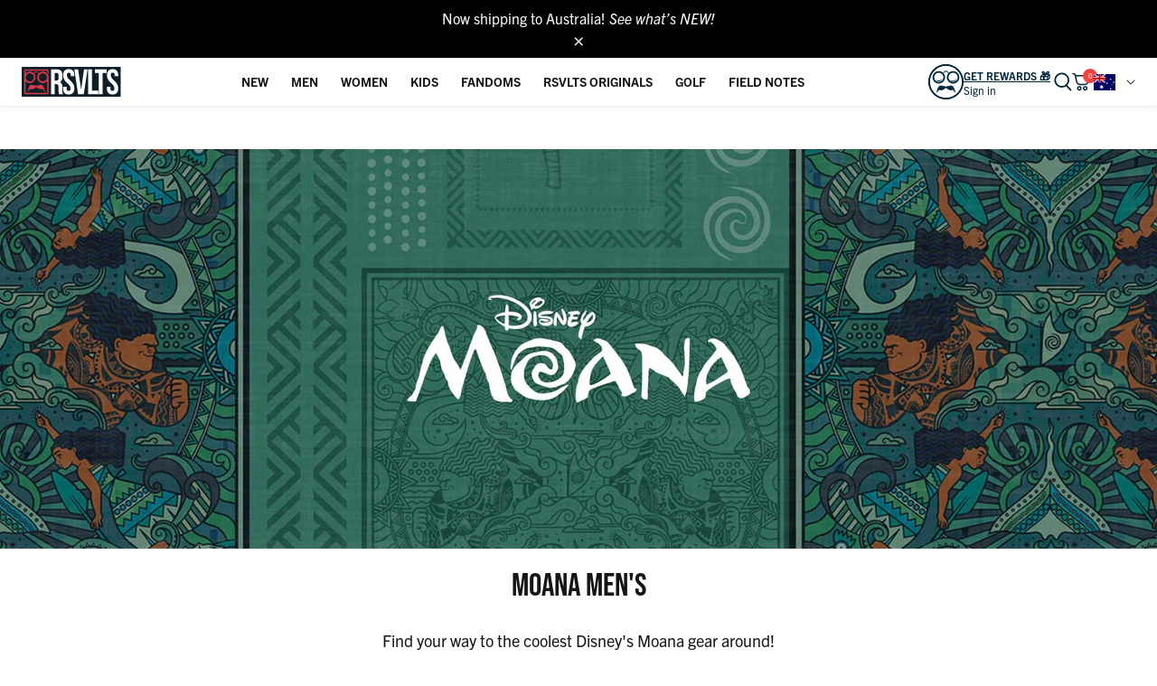

--- FILE ---
content_type: text/css
request_url: https://www.rsvlts.com/cdn/shop/t/1273/assets/custom.css?v=11460872777903915161769189920
body_size: 13260
content:
@font-face{font-family:Boldstrom;src:url(https://your-cdn.com/fonts/boldstrom-bold.woff2) format("woff2"),url(https://your-cdn.com/fonts/boldstrom-bold.woff) format("woff"),url(/cdn/shop/files/Boldstrom.otf?v=1728483118) format("otf");font-weight:900;font-style:normal}@font-face{font-family:Boldstrom;src:url('{{ "boldstrom-bold.woff2" | asset_url }}') format("woff2"),url('{{ "boldstrom-bold.woff" | asset_url }}') format("woff"),url('{{ "Boldstrom.otf" | asset_url }}') format("opentype");font-weight:900;font-style:normal}.klaviyo-bis-trigger__container .klaviyo-bis-trigger{background-color:#dc3748!important;border-color:#dc3748!important}button#AddToCart:disabled{opacity:.5;margin-bottom:-3px}.product_atc.disabled{opacity:.5;margin-bottom:-3px}button#AddToCart:disabled:hover{color:#fff;background:#161515}.fixed-product-form__atc:disabled{opacity:.5;display:none}.fixed-product-form__atc+.fixed_notify_me_available.klaviyo-bis-trigger{display:none!important}.fixed-product-form__atc:disabled+.fixed_notify_me_available.klaviyo-bis-trigger{display:block!important;width:332px!important;margin-left:10px}button#AddToCart:disabled+.shopify-payment-button{display:none}.fixed_notify_me_available,.fixed_notify_me_available:hover{background-color:#dc3748!important;text-align:center;color:#fff;text-transform:uppercase;padding:14px;border:1px solid #Dc3748!important;cursor:pointer;width:auto!important}#CartDrawer .afterpay_more_info,#CartDrawer .afterpay_popup_main{display:none}.search-form__container{position:relative}span.desktop_clear_search{cursor:pointer;position:absolute;right:0;width:18px;height:18px;top:50%;transform:translate(-50%,-50%);z-index:1}span.mobile_clear_search{display:inline-block;width:22px;padding-top:10px}.property_box_main .property_box label{display:block}.property_box_main .property_box input{width:100%;border:1px solid #ddd;padding:15px;margin-top:10px}.property_box_main .property_box{margin-bottom:10px}.property_box_main span.error{color:red}.property_box_main textarea{resize:none;border:1px solid #ddd;padding:15px;width:100%;min-height:100px}.line-item__properties.mt-4{padding-left:10px;margin-bottom:10px}span.font-bold.porperty_key{font-weight:600;width:100%}.property_box_main div.custom_add_to_cart_properties{width:100%;background:#000;color:#fff;text-align:center;padding:15px;border:1px solid #000;cursor:pointer;margin-top:20px}.property_box_main div.custom_add_to_cart_properties:hover{background:#fff;color:#000}.collection-tab__triggers button[aria-selected=true]{background:#fff;color:#000;line-height:1;border:1px solid}.collection-tab__triggers button[aria-selected=true]:after{display:none}.collection-tab__triggers button{padding:10px 25px;line-height:1}.collection-tab__triggers button:hover{color:#000;border:1px solid}.collection-tab__triggers button[aria-selected=true]:before{display:none}.collection-tab__triggers button[aria-selected=false]:after{display:none}button.site-header__destkop-account{color:#000!important}button.site-header__destkop-account.active{color:#f84141!important}button.site-header__destkop-account .desktop-account-dropdown{display:none!important}button.site-header__destkop-account.active .desktop-account-dropdown{display:flex!important;bottom:-110px}header.collection-header.x-men .hero__image,header.collection-header.dnd .hero__image{height:22vw}li.site-header__section-menu-gc-header-title{margin-bottom:4px;line-height:1.1}.pagination-wrapper{z-index:unset}.site-header__menu-items .site-header__menu-item{padding:12px 8px}.site-header__menu-items .site-header__menu-item a.site-header__menu-link{padding:8px;display:block;white-space:nowrap}.image-with-text-blocks-inner{display:grid;grid-template-columns:1fr 1fr 1fr 1fr 1fr 1fr 1fr 1fr;gap:50px;margin-top:30px}.image-with-text-blocks-inner .image-with-text-block-single .image-box{position:relative}.image-with-text-blocks-inner .image-with-text-block-single .image-box .badge-label{position:absolute;right:0;top:10px;background:#f84141;display:flex;color:#fff;width:50px;text-align:center;justify-content:center;line-height:unset;height:22px;border-radius:3px;margin:0}.image-with-text-blocks-inner .image-with-text-block-single{text-align:center}.image-with-text-blocks-inner .image-with-text-block-single .subtitle-box{margin-top:20px}.image-with-text-blocks-inner .image-with-text-block-single .subtitle-box h5{font-weight:600}.image-with-text-blocks-inner .image-with-text-block-single .image-box a img{border-radius:100%}.square-image-blocks-inner{display:grid;grid-template-columns:1fr 1fr 1fr 1fr;gap:30px;margin-top:30px}.square-image-blocks-single{position:relative}.square-image-blocks-single .subtitle-box{position:absolute;top:0;left:0;width:100%;height:100%}.square-image-blocks-single .subtitle-box .subtitle-box-inner,.square-image-blocks-single .subtitle-box .subtitle-box-inner a{display:flex;width:100%;height:100%;align-items:center;justify-content:center}.square-image-blocks-single .subtitle-box .subtitle-box-inner h5{font-size:28px;font-weight:600;color:#fff;padding:15px;text-align:center}.desktop-account-dropdown{z-index:9;box-shadow:0 0 22px -1px #00000029;-webkit-box-shadow:0px 0px 22px -1px rgba(0,0,0,.16);-moz-box-shadow:0px 0px 22px -1px rgba(0,0,0,.16)}.desktop-account-dropdown:after{right:unset;top:-.25rem;left:6px}.image-with-text-blocks-mobile-main{display:none}.image-with-text-blocks-inner .image-with-text-block-single .subtitle-box{word-break:break-all}.search-image-blocks-inner{display:grid;grid-template-columns:1fr 1fr 1fr;gap:30px}.search-image-blocks-single{position:relative;height:350px}.search-image-blocks-single .image-box{height:100%;display:flex;width:100%}.search-image-blocks-single .image-box img{height:100%;object-fit:cover;display:flex;width:100%;object-position:top}.search-image-blocks-single .subtitle-box{position:absolute;top:0;left:50%;transform:translate(-50%);width:100%;height:100%;background:#0000004d;display:flex;align-items:end;justify-content:center}.search-image-blocks-single .subtitle-box h5{margin-bottom:30px;font-size:14px;padding:12px 48px;color:#000;border:1px solid #fff;text-transform:uppercase;background-color:#fff}p.no_result_found{text-align:center;font-size:24px;font-weight:700;color:#111;text-transform:uppercase}p.dont-give-up-no-result{text-align:center;margin-top:18px;font-size:16px;font-weight:500;color:#111}.search-product-collection__dots{margin-top:60px;margin-bottom:30px}.new-klaviyo-open-pop{background-color:#dc3748;text-align:center;color:#fff;text-transform:uppercase;padding:14px;border:1px solid #Dc3748;margin-top:10px;cursor:pointer}.klaviyo-new-popup-main{position:fixed;top:0;z-index:9;background:#00000082;width:100%;height:100%;display:none;align-items:center;justify-content:center}.klaviyo-new-popup-main.klaviyo-new-popup-main-open{display:flex}.laviyo-new-popup{max-width:460px;background-color:#fff;border-radius:5px;padding:30px 40px;position:relative}.laviyo-new-popup span.close-popup{position:absolute;right:16px;top:-6px;font-size:40px;rotate:45deg;font-weight:700;display:inline-flex;cursor:pointer}.laviyo-new-popup .text-box{margin-top:15px;margin-bottom:15px}.laviyo-new-popup h2{padding-top:15px;font-size:24px;font-family:Roboto Mono,sans-serif;text-transform:capitalize}.laviyo-new-popup form{padding:0!important;margin-top:10px}.laviyo-new-popup form .needsclick{padding-left:0!important;padding-right:0!important}.next-section-padding+s-carousel{padding-top:0;padding-bottom:0}.next-section-padding+s-carousel .collection-header__categories-item{padding-top:32px;padding-bottom:32px}#MainContent.min-h-header{display:block}.desktop-top-result-not-search{display:grid;grid-template-columns:1fr 1fr 1fr 1fr;gap:15px}.template-search.template-search--empty{padding-top:10px;padding-bottom:30px}.template-search.template-search--empty h1.h2{font-size:28px}.template-search.template-search--empty form .field{margin-top:5px;margin-bottom:5px}.template-search.template-search--empty p.element-margin.no_result_found{font-size:16px}.template-search.template-search--empty p.dont-give-up-no-result{margin-top:5px;font-size:14px}.site-header__menu-item__section{z-index:1}.product__form.fixed-form{transform:translateY(90px);transition:all .5s ease}.product__form.fixed-form.fixed-form-sticky{transform:translateY(0)}.product-img-slide{display:inline-block;width:100%}.product-img-slide .slider-for:not(.slick-initialized){opacity:0;visibility:hidden}.product-img-slide .slider-for.slick-initialized{opacity:1;visibility:visible;transition:opacity .3s ease}.product-img-slide .slider-for:not(.slick-initialized)>*:not(:first-child){display:none!important}.product-img-slide .slider-nav:not(.slick-initialized){opacity:0;visibility:hidden}.product-img-slide .slider-nav.slick-initialized{opacity:1;visibility:visible;transition:opacity .3s ease}.product-img-slide .slider-for{width:calc(100% - 140px);float:right;background:#fff;overflow:hidden}.product-img-slide .slider-nav{width:130px;padding:35px 0}.product-img-slide .slider-nav button{padding-bottom:5px;overflow:visible}.product-img-slide .slider-nav .thumb-slide{padding:4px;margin-bottom:12px;background:#fff;border:1px solid #ddd;overflow:hidden;border-radius:4px}.product-img-slide .slider-nav .thumb-slide:last-child{margin-bottom:0}.product-img-slide .slider-nav .thumb-slide.slick-current{border-color:#ddd}.product-img-slide .slider-nav .thumb-slide img{max-width:175px}.product-img-slide .slider-nav button img{max-width:100%;height:auto;display:block}.product-img-slide .slider-nav .slick-arrow{position:absolute;left:50%;transform:translate(-50%);width:20px;height:20px;background-color:#000;border-radius:50%;z-index:9;cursor:pointer;border:none;opacity:.75}.product-img-slide .slider-nav .slick-arrow:after{border-color:#fff!important;width:6px;height:6px;border-width:0 2px 2px 0}.product-img-slide .slider-nav .slick-arrow.slick-prev{top:0}.product-img-slide .slider-nav .slick-prev:after{transform:translate(-50%,-30%) rotate(-135deg)}.product-img-slide .slider-nav .slick-arrow.slick-next{top:auto;bottom:0}.product-img-slide .slider-nav .slick-next:after{transform:translate(-50%,-70%) rotate(45deg)}.product-img-slide .slider-nav .slick-arrow.slick-disabled{opacity:.3;cursor:not-allowed}.product-img-slide .slider-nav .slick-arrow:hover:not(.slick-disabled){opacity:.85}.product-img-slide .slick-slide img{margin:0 auto}.product-slider-main-desk{padding-right:15px}.product__layout{max-width:1500px;width:100%}.product__images .carousel__buttons{width:163px}nav.product-breadcrumbs{padding-top:10px}.main-zoom-box{position:fixed;width:100%;height:100vh;top:0;background:#fff;display:none;z-index:1000}.main-zoom-box-inner{position:relative;width:100%}.main-zoom-box-inner img{width:100%;max-width:1200px;max-height:1200px}body.stop_scroll{overflow:hidden}.main-zoom-box-inner .image-box{overflow-y:scroll;height:100vh;scrollbar-width:thin;width:1200px;margin-inline:auto;-ms-overflow-style:none;scrollbar-width:none}.main-zoom-box-inner .image-box::-webkit-scrollbar{display:none}.main-zoom-box-inner span.close-btn{position:absolute;right:2rem;width:16px;height:16px;top:1.5rem;cursor:pointer}.main-zoom-box-inner span.close-btn:hover{color:red}.product-img-slide span.zoom_button_prd_img{position:absolute;width:40px;height:40px;padding:.5rem;display:flex;align-items:center;justify-content:center;border-radius:100%;right:1.5rem;z-index:1;bottom:1.5rem;cursor:pointer}button[js-open-gallery-zoom]{background:transparent}.product-img-slide{position:relative}@media only screen and (min-width: 1024px){.product__layout{display:flex;flex-wrap:wrap}.product__layout .product__images{width:54%}.product__layout .product__information{width:calc(46% - 2rem)}}@media only screen and (min-width: 1440px){.product__layout .product__images{width:56.5%}.product__layout .product__information{width:calc(42.5% - 2rem)}}.product-img-slide .slider-for .w-full:not(:first-child) picture{display:none}.square-image-blocks-single .image-box img{width:100%}s-modal#GalleryZoomModal{max-height:100vh;z-index:15;height:100vh}s-modal#GalleryZoomModal .w-screen{width:100vw;height:100vh;display:flex;justify-content:center}s-modal#GalleryZoomModal .w-screen picture{width:100%;max-width:1200px}form.ajaxcart__content{position:unset}#AjaxCartTemplate .ajaxcart__content footer.ajaxcart__footer{position:absolute;bottom:0;width:100%;background:#fff;z-index:1;margin-bottom:0;border-bottom:navajowhite;left:0;padding-left:15px;padding-right:15px}main.ajaxcart__main.relative{position:unset}main.ajaxcart__main .upsell{margin-bottom:175px}div#AjaxCartTemplate{overflow-y:scroll;overflow-x:hidden}div#AjaxCartTemplate::-webkit-scrollbar{display:none}.ajaxcart__header h2.text-blue{font-size:25px}button.ajaxcart__checkout{font-size:20px}h4.ajaxcart__subtotal-title{text-transform:unset;font-family:trade-gothic-next;font-size:16px;font-weight:700}main.ajaxcart__main .upsell{margin-top:10px}.ajaxcart__main h3.upsell__title{font-size:25px;margin-top:0;padding-top:0}.ajaxcart__main p.inline-block.w-auto{display:flex;align-items:center;justify-content:center;width:100%}.ajaxcart__main p.inline-block.w-auto span.price{font-weight:700;padding-left:5px}.cart_after_pay_img{width:75px;height:auto;margin-top:3px}@media only screen and (min-width: 1921px){.main-zoom-box-inner .image-box{display:flex;align-items:center}s-modal#GalleryZoomModal .w-screen{align-items:center}}@media only screen and (max-width: 1700px){.search-image-blocks-single{height:300px}}@media only screen and (max-width: 1471px){.product__layout{max-width:1350px}}@media only screen and (max-width: 1367px){.site-header__menu-items .site-header__menu-item,.site-header__menu-items .site-header__menu-item a.site-header__menu-link{padding:8px 6px 8px 8px}.image-with-text-blocks-inner{gap:30px}.product__layout{max-width:1300px}}.site-header__section-menu-gc-header-link p{max-width:120px;font-size:12px;min-height:30px}@media only screen and (max-width: 1280px){.site-header__menu-items .site-header__menu-item{padding:8px 4px 8px 8px}.site-header__menu-items .site-header__menu-item a.site-header__menu-link{padding:8px 5px 8px 8px}}@media only screen and (max-width: 1205px){.site-header__menu-items .site-header__menu-item a{font-size:13px}}@media only screen and (max-width: 1180px){.site-header__menu-items .site-header__menu-item{padding:8px 1px 8px 8px}.site-header__menu-items .site-header__menu-item a.site-header__menu-link{padding:8px 2px 8px 8px}.site-header__menu-items .site-header__menu-item a{font-size:12px}}@media only screen and (min-width: 1025px) and (max-width: 1083px){.site-header__menu-items .site-header__menu-item a.site-header__menu-link{white-space:nowrap;font-size:11px}.site-header__menu-items .site-header__menu-item{padding:8px 2px 8px 4px;flex-shrink:0}}@media only screen and (max-width: 1024px){header.collection-header.x-men .hero__image,header.collection-header.dnd .hero__image{height:30vw}.announcement-nav--next{height:30px;display:flex;align-items:center;justify-content:center}.announcement-nav svg{height:15px;width:15px}button#header-open-nav,.site-header__destkop-wishlist.wk-link{height:32px}.next-section-padding+s-carousel .collection-header__categories-item{padding-top:10px;padding-bottom:10px}.image-with-text-blocks-inner{gap:50px;display:flex;flex-wrap:wrap;justify-content:center}.square-image-blocks-inner{display:grid;grid-template-columns:1fr 1fr;gap:15px;margin-top:30px}.image-with-text-blocks-inner .image-with-text-block-single{text-align:center;width:calc(33.3% - 50px)}.image-with-text-blocks-main{display:none}.image-with-text-blocks-mobile-main{display:block}.image-with-text-blocks-inner .image-with-text-block-single .image-box{position:relative;margin:auto}.image-with-text-blocks-mobile-main .image-with-text-blocks-inner .image-with-text-block-single{text-align:center;width:100%}.image-with-text-blocks-mobile-main .image-with-text-blocks-inner{gap:40px;display:grid;grid-template-columns:1fr 1fr 1fr;row-gap:20px}.image-with-text-blocks-mobile-main .image-with-text-blocks{padding-top:5px}.prd-slide-mob{display:flex!important}.product-slider-main-desk{display:none}.product__images .carousel__buttons{width:unset}}@media only screen and (max-width: 992px){.article__image.bg-cover{height:100%!important}.article__image.bg-cover{aspect-ratio:2.8333333333333335}}@media only screen and (max-width: 768px){header.collection-header.x-men .hero__image,header.collection-header.dnd .hero__image{height:60vw}.collection-title.dnd h1,.collection-title.x-men h1{font-size:30px}.next-section-padding .hero__image{height:100%!important}.image-with-text-blocks-inner .image-with-text-block-single .subtitle-box{margin-top:5px;font-size:12px;word-break:break-all}}@media only screen and (max-width: 574px){.kaviyo-new-popup_inner{height:100%;overflow-y:scroll;overflow-x:hidden}.fixed-product-form__atc:disabled+.fixed_notify_me_available.klaviyo-bis-trigger{display:block!important;width:239px!important;margin-left:0;font-size:12px;border:2px solid #Dc3748!important}.template--page-about .image-mobile{background-size:500px;background-position:center!important;background-attachment:unset}.template--page-about .h-header{height:calc(50vh - var(--header-height))}.collection-tab__triggers button{padding:8px 15px;line-height:1;font-size:14px;margin-left:5px;margin-right:5px;margin-bottom:5px}s-modal#GalleryZoomModal{max-height:100vh;z-index:15;height:auto}s-modal#GalleryZoomModal .w-screen{height:auto;display:block}.image-with-text-blocks-inner .image-with-text-block-single .image-box .badge-label{position:absolute;right:-4px;top:0;background:#f84141;display:flex;color:#fff;width:30px;text-align:center;justify-content:center;line-height:unset;height:14px;border-radius:3px;margin:0;font-size:9px}.square-image-blocks-single .subtitle-box .subtitle-box-inner h5{font-size:20px}.image-with-text-blocks-inner .image-with-text-block-single{width:calc(33.3% - 15px)}.image-with-text-blocks-inner{gap:15px}.search-image-blocks-inner{grid-template-columns:1fr}.desktop-top-result-not-search-main .collection-title{padding-top:0;padding-bottom:0}.desktop-top-result-not-search-main h1{font-size:22px}.desktop-top-result-not-search{display:grid;grid-template-columns:1fr 1fr}#AjaxCartTemplate .ajaxcart__content footer.ajaxcart__footer{bottom:64px}.banner_custom_title{font-size:60px!important}}.product-color-option .product-swatch__group img{width:100%;height:100%;object-fit:contain}.product-color-swatch__container{gap:10px}.product-color-option .product-swatch__group{width:50px;height:50px;padding:5px;border:1px solid transparent}.product-color-option .product-swatch__group.active{border-color:#000}.product-color-swatch__container .product-swatch__group img{width:100%;height:100%;object-fit:contain}.product-color-swatch__container .product-swatch__group{width:50px;height:50px;padding:5px}.game_card_6{max-width:1050px;margin:0 auto;display:flex;flex-wrap:wrap;gap:20px 0}.game_card_circle{width:33.33%;text-align:center;padding:15px}.game_card_img_circle{position:relative;width:310px;height:310px;padding:20px;margin:0 auto}.game_card_circle img{height:100%;object-fit:contain;position:relative;margin:0 auto;width:100%}.game_card_img_circle:after{background:#fff;border-radius:100%;border:10px solid #95d1e1;content:"";width:90%;height:90%;display:block;position:absolute;top:50%;z-index:-1;left:50%;transform:translate(-50%) translateY(-50%)}.game_card_circle:nth-child(2) .game_card_img_circle img{height:290px!important;top:50%;transform:translateY(-50%)}.game_card_circle:first-child .game_card_img_circle img{right:10%}.game_card_circle:nth-child(3) .game_card_img_circle img{width:91%!important}.game_card_circle:nth-child(5) .game_card_img_circle img{width:341px!important;position:absolute!important;left:50%;top:50%;transform:translate(-50%) translateY(-50%)}.game_card_circle:nth-child(6) .game_card_img_circle img{height:320px;width:100%;object-fit:contain;top:50%;left:50%;position:absolute;transform:translate(-50%) translateY(-55%)}#shopify-section-template--18072221974686__icon_with_text_fpKatm{background:#2583b6;-webkit-clip-path:polygon(0 2.5rem,100% 0,100% calc(100% - 2.5rem),0 100%);clip-path:polygon(0 2.5rem,100% 0,100% calc(100% - 2.5rem),0 100%);padding:40px 20px}#shopify-section-template--18072221974686__icon_with_text_fpKatm .icon-with-text-inner{display:unset;color:#fff}#shopify-section-template--18072221974686__landing_banner_BbQiXY .hero__content.flex.flex-col.bg-transparent{color:#fff;max-width:500px;text-align:left;font-size:20px}#shopify-section-template--18072221974686__landing_banner_BbQiXY .hero__content-wrapper{justify-content:center;align-items:end}.banner_custom_title{text-align:center;font-family:bebas-neue,sans-serif;font-weight:900;color:#fff;font-size:70px;line-height:normal;margin-bottom:0}#shopify-section-template--18072221974686__landing_banner_BbQiXY .lazypicture.block.w-full{padding:20px 0;height:100%;display:block}#shopify-section-template--18072221974686__landing_performance_style_LwDHJt{margin-top:-23px!important;display:inline-block;width:100%}.image-with-text.px-16.bonus_grand_prize_section{max-width:1050px}#shopify-section-template--18072221974686__landing_banner_BbQiXY .w-full.hero__image{height:100%;object-fit:cover;object-position:top}#shopify-section-template--18072222007454__landing_title_with_text_Di3MQK .title.pb-16{font-weight:900;font-size:32px}#shopify-section-template--18072222007454__landing_banner_tbYFjX .hero__content.flex.flex-col.bg-transparent{color:#fff;max-width:500px;text-align:left;font-size:20px}#shopify-section-template--18072222007454__landing_banner_tbYFjX .hero__content-wrapper{justify-content:center;align-items:start}.game-type-box h2,.game-type-box h3{font-weight:900}.banner__hero.mask .lazypicture.block.w-full{display:block}.performace-style__top.mask.flex.items-center.justify-center.desktop\:py-\[100px\].bg-cover.bg-center.bg-no-repeat.px-16.py-72{padding-top:66px}@media only screen and (max-width: 1199px){#shopify-section-template--18072221974686__landing_banner_BbQiXY .hero{height:800px}}@media only screen and (max-width: 991px){.game_card_circle{width:50%!important}.hero__text.leading-relaxed{width:100%!important;max-width:100%}#shopify-section-template--18072222007454__landing_banner_tbYFjX .hero__content.flex.flex-col.bg-transparent,#shopify-section-template--18072221974686__landing_banner_BbQiXY .hero__content.flex.flex-col.bg-transparent{max-width:100%!important;width:100%}#shopify-section-template--18072221974686__landing_banner_BbQiXY .hero__content.flex.flex-col.bg-transparent{align-items:center;justify-content:center}}@media only screen and (max-width: 700px){.game_card_circle{width:100%!important}#shopify-section-template--18072222007454__landing_banner_tbYFjX .banner__hero.mask .lazypicture.block.w-full{height:600px}#shopify-section-template--18072222007454__landing_banner_tbYFjX .hero__content.flex.flex-col.bg-transparent{max-width:700px;align-items:center;justify-content:center}}@media only screen and (max-width: 600px){#shopify-section-template--18072222007454__landing_banner_tbYFjX .banner__hero.mask .lazypicture.block.w-full{height:700px!important}.performace-style__top.mask.flex.items-center.justify-center.desktop\:py-\[100px\].bg-cover.bg-center.bg-no-repeat.px-16.py-72{padding-bottom:40px!important}#shopify-section-template--18072221974686__icon_with_text_fpKatm{margin-top:-23px!important}#shopify-section-template--18072221974686__collection_cta_74ncJK .cta-contanier.px-16.pb-32{padding-top:3rem!important}.side-video-with-text-inner .button-box{text-align:center!important}.side-video-with-text-main.px-16.py-72{padding-bottom:0!important}}@media only screen and (max-width: 420px){#shopify-section-template--18072221974686__landing_banner_BbQiXY .hero{height:850px!important}}#shopify-section-template--18072221974686__collection_cta_74ncJK .cta-contanier.px-16.pb-32{padding-top:6rem}.side-video-with-text-inner .button-box a{border:1px solid #2583b6!important;color:#fff!important;background:#2583b6!important}.side-video-with-text-inner .button-box a:hover{background-color:#161515!important;color:#fff!important;border-color:#000!important}.side-video-with-text-main .side-video-with-text-inner .video-box{order:2}.cta-contanier .cta-grid.grid .cta-item__img-collection:after{display:none!important}.sec-head-text h2.title,.game-type-box h2,.game-type-box h3{font-family:bebas-neue,sans-serif!important}.performance-style .performance-style__top-content .step-cards .s-card-box p{text-align:center!important}.predictive_grid_main{grid-template-columns:1fr 415px;gap:50px}.predictive_products_list{padding-block:50px;padding-left:20px}.predictive_products_cat_list{padding-left:50px;margin-right:20px;background-color:#f0f2f5;padding-block:50px}@media (max-width: 991px){#predictive-search-results .predictive_products_cat_list{margin-right:20px;margin-left:0}}.predictive_products_cat_list ul+div{margin-top:40px}.predictive_products_list .predictive-search__view-all{margin-top:30px}.predictive_products_list .predictive-search__view-all a{font-size:18px;text-decoration:underline;font-weight:600}.mobile_search_result{display:none}.no_results_box{background-color:#ffe6e6;text-align:center;padding-bottom:15px}.no_results_box h1{font-size:20px!important;font-family:trade-gothic-next,sans-serif;text-transform:none}.predictive_products_list.withNoItems{padding-top:0}@media (max-width: 1500px) and (min-width: 1201px){.desktop-top-result-not-search,.predictive_products_list .predictive-search__results-list{grid-template-columns:repeat(3,1fr)!important}}@media (max-width: 1200px) and (min-width: 992px){.desktop-top-result-not-search,.predictive_products_list .predictive-search__results-list{grid-template-columns:repeat(2,1fr)!important}}@media (max-width: 1024px){.predictive_products_list.withNoItems{padding-top:30px}}@media (max-width: 991px){.desktop-top-result-not-search{grid-template-columns:1fr 1fr}.predictive_products_cat_list{padding-left:20px;padding-block:20px}.predictive_products_list{padding-block:20px}.predictive_grid_main{grid-template-columns:1fr 335px;gap:20px}}@media (max-width: 767px){.desktop-top-result-not-search-main h1{font-size:14px!important}.desktop-top-result-not-search-main .collection-title{padding-bottom:15px;margin-bottom:15px}#search-fallback{height:calc(100dvh - var(--header-height, 64px))!important;overflow-y:auto!important;-webkit-overflow-scrolling:touch;padding-bottom:max(env(safe-area-inset-bottom),20px)}.predictive_grid_main{grid-template-columns:100%;max-height:none}.predictive_products_cat_list{padding-bottom:calc(30px + max(env(safe-area-inset-bottom),20px))}@supports not (height: 100dvh){#search-fallback{height:calc(100vh - var(--header-height, 64px) - 20px)!important}}.predictive_products_list{padding-inline:20px;padding-bottom:0}.mobile_search_result{display:block}.mobile_search_result a{display:grid;grid-template-columns:40px 1fr;gap:10px;align-items:center}.mobile_search_result a h3{font-size:16px;white-space:nowrap;overflow:hidden;text-overflow:ellipsis;text-transform:inherit!important;font-family:trade-gothic-next,sans-serif}.desktop-top-result-not-search .collection-carousel__slide,.predictive_products_list .product-card{display:none!important}.desktop-top-result-not-search,.predictive_products_list .predictive-search__results-list{grid-template-columns:100%!important;gap:10px!important}.predictive_products_cat_list{background-color:transparent;padding-block:0 30px}.predictive_products_cat_list ul+div{margin-top:10px}.predictive_products_list .predictive-search__view-all{text-align:center}.pages_list_search li .predictive-search__details{white-space:nowrap;overflow:hidden;text-overflow:ellipsis}.pages_list_search li:nth-child(n+4){display:none}.predictive_grid_main h2{font-size:26px}.predictive_products_list .predictive-search__view-all a{font-size:16px;text-decoration:none;font-weight:400;width:calc(100% - 40px);display:flex;justify-content:center;margin:auto;background-color:#000;color:#fff;border-radius:35px;height:35px;align-items:center;padding-bottom:4px}}button.product-card__quickadd-desktop-btn.absolute.w-64.h-64.bg-white.justify-center.items-center.flex.desktop\:bottom-0.desktop\:right-20.rounded-full.shadow-lg{border-radius:8px}button.product-card__atc{border-radius:4px}quick-add.product-card__quickadd.w-full.bg-white.flex.flex-col.justify-start.items-center.relative.desktop\:pt-16{border:1px solid #00263A3D;padding-left:10px;padding-right:10px;border-radius:4px;padding-top:0!important}quick-add.product-card__quickadd.w-full.bg-white.flex.flex-col.justify-start.items-center.relative.desktop\:pt-16.sunilmobile.quickadd-no-variants{padding-top:30px!important}.product-option.product-color-option.py-16{padding:0}.product-swatch__container{padding-top:5px!important}.product-color-option .product-swatch__group{width:44px!important;border:1px solid #1615151F!important;height:44px!important;cursor:pointer!important;border-radius:2px}.product-color-option .product-swatch__group.active{border-color:#000!important}.product-option{padding-bottom:0!important;padding-top:10px!important}.product-swatch__label{padding:8px 3px!important;min-width:55px!important}button.product-card__atc{margin:10px 0!important}quick-add.product-card__quickadd.w-full.bg-white.flex.flex-col.justify-start.items-center.relative.desktop\:pt-16{border:1px solid #00263A3D;padding-left:10px;padding-right:10px;border-radius:4px}.img-quickadd .product-card__image-featured{max-width:80px}quick-add.product-card__quickadd button.product-card__quickadd-desktop-btn{width:18px!important;height:18px!important;top:12px!important;z-index:3}h4.product-swatch__header.pr-quk-add{padding-top:10px}.product-card__quickadd .product-swatch__header{font-size:16px!important}@media (max-width: 1025px){.product-card .product-card__quickadd{position:fixed;display:block!important;pointer-events:none;opacity:0;bottom:0;left:0;right:0;background:#fff;z-index:10000;padding:15px 15px 0}product-card.product-card.quickadd-desktop-open:before{content:"";position:fixed;left:0;right:0;top:0;bottom:0;z-index:999;background:#000;opacity:.4}.product-card.quickadd-desktop-open .product-card__quickadd{opacity:1!important;pointer-events:auto!important}quick-add button.product-card__quickadd-desktop-btn{position:absolute}button.product-card__quickadd-desktop-btn{width:2rem!important;height:2rem!important;right:1rem!important;bottom:0!important}.product-card.quickadd-desktop-open .product-card__quickadd{pointer-events:auto!important}.product-card .product-card__quickadd{pointer-events:none}.img-quickadd{display:flex;column-gap:11px;align-items:center}}s-drawer{z-index:99999}.collection-grid__grid-item .product-card.relative.block.quickadd-desktop-open .product-card__quickadd.w-full.bg-white.flex.flex-col.justify-start.items-center.relative.desktop\:pt-16.sunilmobile .img-quickadd,.collection-grid__grid-item .product-card.relative.block.quickadd-desktop-open .product-card__quickadd.w-full.bg-white.flex.flex-col.justify-start.items-center.relative.desktop\:pt-16.sunilmobile .product-swatch__header.pr-quk-add{display:none}@media (max-width: 1025px){#MobileQuickAddDrawer .mobile-quickadd-drawer__content .product-card__image-featured.w-1\/2.mx-auto{display:none}#MobileQuickAddDrawer{padding:0;border-radius:5px}#MobileQuickAddDrawer .mobile-quickadd-drawer__content .product-card__quickadd.w-full.bg-white.flex.flex-col.justify-start.items-center.relative.desktop\:pt-16.sunilmobile{display:block!important}#MobileQuickAddDrawer .mobile-quickadd-drawer__content .product-card__quickadd.w-full.bg-white.flex.flex-col.justify-start.items-center.relative.desktop\:pt-16.sunilmobile .product-card__options.w-full.flex.flex-col.no-js-hidden .product-option.var-opt-1.option-Size.py-16.order-2 .product-option__swatch.product-swatch.relative .product-swatch__container.pt-8.desktop\:pt-28.flex.flex-wrap.gap-y-8.justify-center{justify-content:start}#MobileQuickAddDrawer .mobile-quickadd-drawer__btn.w-24.h-24.bg-white.flex.justify-center.items-center.absolute.top-24.right-24{z-index:99;top:10px;right:10px}#MobileQuickAddDrawer .mobile-quickadd-drawer__btn.w-24.h-24.bg-white.flex.justify-center.items-center.absolute.top-24.right-24 .mobile-quickadd-drawer__btn--close.w-8{width:1rem}#MobileQuickAddDrawer .mobile-quickadd-drawer__content .product-card__quickadd.w-full.bg-white.flex.flex-col.justify-start.items-center.relative.desktop\:pt-16.sunilmobile .product-card__options.w-full.flex.flex-col.no-js-hidden .product-option.multi-opt.var-opt-2.option-Style.py-16.order-2 .product-option__swatch.product-swatch.relative .product-swatch__container.pt-8.desktop\:pt-28.flex.flex-wrap.gap-y-8.justify-center{justify-content:start}}@media (min-width: 1026px){.product-collection__carousel.block.mt-16.relative .cs-collection-carousel.w-full.p-16.desktop\:mt-32.desktop\:p-24.slick-initialized.slick-slider.slick-dotted .slick-list.draggable .product-collection__slide.mr-16.slick-slide .product-card.relative.block.quickadd-desktop-open .product-card__quickadd.w-full.bg-white.flex.flex-col.justify-start.items-center.relative.desktop\:pt-16.sunilmobile .product-swatch__header.pr-quk-add,.product-collection__carousel.block.mt-16.relative .cs-collection-carousel.w-full.p-16.desktop\:mt-32.desktop\:p-24.slick-initialized.slick-slider.slick-dotted .slick-list.draggable .product-collection__slide.mr-16.slick-slide .product-card.relative.block.quickadd-desktop-open .product-card__quickadd.w-full.bg-white.flex.flex-col.justify-start.items-center.relative.desktop\:pt-16.sunilmobile .img-quickadd,.collection-carousel__slide .product-card.relative.block .product-card__quickadd .product-swatch__header.pr-quk-add,.collection-carousel__slide .product-card.relative.block .product-card__quickadd .img-quickadd{display:none}}button.product-card__quickadd-desktop-btn.absolute.w-64.h-64.bg-white.justify-center.items-center.hidden.desktop\:flex.desktop\:bottom-0.desktop\:right-20.rounded-full.shadow-lg{border-radius:8px}.rounded-semi{border-radius:.5rem}@media (max-width: 767px){.hero__link{font-size:1.75rem!important}.btn{font-size:1.5rem;padding:.5rem 1.5rem}.icon--cart-add{margin-bottom:3px!important}}.hero-section--improved{overflow:visible;margin:0;padding:0}.js-hero-carousel{opacity:1;visibility:visible;transition:opacity 1s ease;-webkit-transition:opacity 1s ease;overflow:visible}.js-hero-carousel:not(.slick-initialized) .hero-carousel__slide:first-child{display:block!important;opacity:1!important;visibility:visible!important}.js-hero-carousel:not(.slick-initialized) .hero-carousel__slide:not(:first-child){display:none}.js-hero-carousel.slick-initialized{visibility:visible;opacity:1}.js-hero-carousel .slick-dots{bottom:-40px;position:absolute!important}.js-hero-carousel .slick-dots li{margin:0}.js-hero-carousel .slick-dots li button{background-color:#d3dbe4;border-radius:50%;width:10px;height:10px}.js-hero-carousel .slick-dots li button:before{display:none}.js-hero-carousel .slick-dots li.slick-active button{background-color:#dc3848}.hero-section--improved .hero-carousel__slide{position:relative}.hero-section--improved .hero-carousel__slide a .lazypicture img{border-radius:6px}.hero-section--improved .slick-slide{transform:scale(1);opacity:.4;transition:transform .25s,opacity .25s;padding:0 12px}@media (max-width: 768px){.hero-section--improved .slick-slide{transform:scale(.92);padding:0;opacity:.6}.hero-section--improved .slick-center{transform:scale(1);opacity:1}}.hero-section--improved .slick-center{transform:scale(1);opacity:1;z-index:2}.js-hero-carousel.slick-dotted.slick-slider{top:15px;margin-bottom:50px}.js-hero-carousel .slick-slide:not(.slick-current) a.hero,.js-hero-carousel .slick-slide:not(.slick-current) .hero__link{pointer-events:none}.fandom-brands-blocks-container .fandom-brands-blocks-inner{--gap: clamp(15px, 2vw, 20px);--min: 90px;display:grid;gap:var(--gap);grid-template-columns:repeat(auto-fit,minmax(max(var(--min),calc((100% - 5 * var(--gap)) / 6)),1fr));margin-top:15px;contain:layout style paint;will-change:auto;transform:translateZ(0)}@media (max-width: 767px){.fandom-brands-blocks-container .fandom-brands-blocks-inner{padding:0!important}}.fandom-brands-blocks-container .brand-image-box{position:relative;border:1px solid #D1D8DB;border-radius:6px;background:#f0f2f3;--shadow-rgb: 16, 24, 40;box-shadow:0 1px 2px rgba(var(--shadow-rgb),.04),0 8px 16px rgba(var(--shadow-rgb),.06);aspect-ratio:16 / 10;display:grid;place-items:center;overflow:hidden;contain:layout style paint}.fandom-brands-blocks-container .brand-image-box>a,.fandom-brands-blocks-container .brand-image-box>.brand-media-wrap{display:block;width:100%;height:100%;position:relative}.fandom-brands-blocks-container .brand-image-box .brand-card__media{width:100%;height:100%;object-fit:var(--fit, contain);border-radius:inherit;display:block}.fandom-brands-blocks-container .brand-image-box[data-type=video]{--fit: cover}.fandom-brands-blocks-container .brand-image-box iframe.brand-card__media{width:100%!important;height:100%!important;border:0}.fandom-brands-blocks-container .brand-image-box[data-type=video] .brand-card__poster,.fandom-brands-blocks-container .brand-image-box[data-type=video] .brand-card__media{position:absolute;top:0;right:0;bottom:0;left:0;width:100%;height:100%;border-radius:inherit;transition:opacity .18s ease}.fandom-brands-blocks-container .brand-image-box[data-type=video] .brand-card__poster{object-fit:contain;opacity:1;z-index:1}.fandom-brands-blocks-container .brand-image-box[data-type=video] .brand-card__media{object-fit:var(--fit, cover);opacity:0}.fandom-brands-blocks-container .brand-image-box.is-playing .brand-card__poster{opacity:0}.fandom-brands-blocks-container .brand-image-box.is-playing .brand-card__media{opacity:1}.fandom-brands-blocks-container .image-with-text-block-single{position:relative;isolation:isolate}.fandom-brands-blocks-container .brand-image-box{--radius: 6px;transition:box-shadow .18s ease,transform .18s ease,background-color .18s ease,border-color .18s ease}.fandom-brands-blocks-container .brand-image-box:hover{box-shadow:none}@media (min-width: 768px){.fandom-brands-blocks-container .image-with-text-block-single:before{content:"";position:absolute;top:-8px;right:-8px;bottom:-8px;left:-8px;border:4px solid #DC3848;border-radius:12px;opacity:0;transform:scale(1.03);pointer-events:none;z-index:2;transition:opacity .18s ease,transform .18s ease}.fandom-brands-blocks-container .brand-image-box:after{content:"";position:absolute;top:8px;right:8px;bottom:8px;left:8px;border-radius:calc(var(--radius) - 2px);opacity:0;transform:scale(.98);pointer-events:none;z-index:2;transition:opacity .18s ease,transform .18s ease}.fandom-brands-blocks-container .image-with-text-block-single:hover:before,.fandom-brands-blocks-container .image-with-text-block-single:focus-within:before,.fandom-brands-blocks-container .image-with-text-block-single:hover .brand-image-box:after,.fandom-brands-blocks-container .image-with-text-block-single:focus-within .brand-image-box:after{opacity:1}}.fandom-brands-blocks-container .image-with-text-block-single:hover .brand-image-box,.fandom-brands-blocks-container .image-with-text-block-single:focus-within .brand-image-box{background:transparent;border-color:transparent;transform:scale(1.03)}.fandom-brands-blocks-container .brand-image-box{cursor:pointer}@media (hover: none),(pointer: coarse){.fandom-brands-blocks-container .brand-image-box[data-type=video] .brand-card__media{opacity:0!important}.fandom-brands-blocks-container .brand-image-box[data-type=video] .brand-card__poster{opacity:1!important}}@media (max-width: 767px){.fandom-brands-blocks-container .image-with-text-blocks .title-box .btn{max-width:none;text-align:center}}.mini-hero .mini-hero__header{display:flex;align-items:center;justify-content:space-between;gap:1rem;padding-bottom:.5rem!important;contain:layout style paint}.mini-hero .mini-hero__slider{padding-right:0;position:relative;overflow:hidden;contain:layout style paint;touch-action:none}@media (max-width: 1025px){.mini-hero .mini-hero__slider{touch-action:pan-y pinch-zoom}}.mini-hero .mini-hero__track{display:flex;gap:var(--gap, 20px);padding-top:1rem;padding-bottom:1rem;will-change:transform;backface-visibility:hidden;transform:translateZ(0);-webkit-transform:translateZ(0);-moz-transform:translateZ(0);-ms-transform:translateZ(0)}.mini-hero .mini-hero__slider .mini-hero__slide{flex:0 0 var(--slide-width, auto);flex-shrink:0;height:auto;padding-left:20px}.mini-hero .js-mini-hero-slider{padding-right:var(--peek, 0px)!important;padding-left:0;box-sizing:border-box}.mini-hero .mini-hero__slider .slick-track{display:flex!important;gap:var(--gap, 20px);align-items:stretch;padding-top:1rem;padding-bottom:1rem;will-change:transform;backface-visibility:hidden;transform:translateZ(0);contain:layout style paint}.mini-hero .mini-hero__slider .slick-list{box-sizing:border-box;margin-left:0;margin-right:0;padding-left:0;padding-right:0;-webkit-tap-highlight-color:transparent;contain:paint}.mini-hero .mini-hero__slider .slick-slide{padding-left:20px}.mini-hero .mini-hero__slide .slick-slide{height:auto}.mini-hero .mini-card{position:relative;display:block}.mini-hero .mini-card__box{position:relative;width:100%;aspect-ratio:3 / 4;overflow:hidden;border-radius:var(--card-radius, 6px)}.mini-hero .mini-card__image{position:absolute;top:0;right:0;bottom:0;left:0;width:100%;height:100%;object-fit:cover}.mini-hero .js-mini-hero-slider .slick-list{padding-right:var(--peek, 0px)!important}.mini-hero .js-mini-hero-slider:not(.slick-initialized){display:flex;gap:var(--gap, 20px);overflow:hidden}.mini-hero .mini-card:before{content:"";position:absolute;top:0;right:0;bottom:0;left:0;border-radius:calc(var(--card-radius, 6px) * 2);background:linear-gradient(to top,#000000b3,#00000073,#0000 70%);opacity:0;transition:opacity .2s ease;pointer-events:none;z-index:1}@media (hover:hover) and (pointer:fine){.mini-hero .mini-card:hover:before,.mini-hero .mini-card:focus-within:before{opacity:1}}.mini-hero .mini-card:after{content:"";position:absolute;top:-8px;right:-8px;bottom:-8px;left:-8px;border-radius:calc(var(--card-radius, 6px) * 2);border:4px solid var(--hover-outline, #FF4B4B);opacity:0;transition:opacity .18s ease;pointer-events:none;z-index:1}@media (hover:hover) and (pointer:fine){.mini-hero .mini-card:hover:after,.mini-hero .mini-card:focus-visible:after{opacity:1}}.mini-hero .mini-card__cta-wrap{position:absolute;left:50%;bottom:16px;transform:translate(-50%);display:inline-block;transition:opacity .18s ease,transform .18s ease;width:100%}.mini-hero .mini-card__cta{background:var(--cta-bg, transparent);color:var(--cta-fg, #FFFFFF);margin:0 auto;display:block;padding:.25rem 1rem!important}@media (hover:hover) and (pointer:fine){.mini-hero .mini-card .mini-card__cta:hover{background:var(--cta-bg-hover, #FFFFFF);color:var(--cta-fg-hover, #178AD3)}}@media (hover:hover) and (pointer:fine){.mini-hero .mini-card__cta-wrap{opacity:0;transform:translate(-50%,8px);z-index:2}.mini-hero .mini-card:hover .mini-card__cta-wrap,.mini-hero .mini-card:focus-visible .mini-card__cta-wrap{opacity:1;transform:translate(-50%)}}@media (hover:none){.mini-hero .mini-card__cta-wrap{opacity:1}}.mini-hero .mini-card__legal{position:absolute;right:10px;bottom:8px;color:#fff;opacity:.7;font-size:10px;line-height:1;text-shadow:0 1px 2px rgba(0,0,0,.45)}.landscape-cards{--lc-hero-ratio: 16/9;--lc-thumb-ratio: 16/9;contain:layout style paint}.landscape-cards__header{display:flex;align-items:center;justify-content:space-between;gap:1rem}.landscape-cards__title{margin:0}.landscape-cards__slider{display:grid;grid-template-columns:repeat(3,1fr);gap:calc(var(--gap) / 2);padding-left:1rem;padding-right:1rem}.landscape-cards__track{display:contents}.landscape-cards__slider .lc-card:first-child{grid-column:1 / -1}.lc-card{display:block;text-decoration:none;color:inherit}.lc-card__media{position:relative;width:100%;aspect-ratio:var(--lc-ratio, 16/9);overflow:hidden;border-radius:var(--card-radius, 10px)}.landscape-cards__slider .lc-card:first-child .lc-card__media{--lc-ratio: var(--lc-hero-ratio)}.landscape-cards__slider .lc-card:not(:first-child) .lc-card__media{--lc-ratio: var(--lc-thumb-ratio)}@media (max-width: 767px){.landscape-cards{--lc-thumb-ratio: 1/1}}.lc-card__media img.lc-card__img{position:absolute;top:0;right:0;bottom:0;left:0;width:100%;height:100%;object-fit:cover;aspect-ratio:auto}.lc-card__subtitle{margin-top:.5rem;line-height:1.2;display:block;display:-webkit-box;-webkit-line-clamp:2;-webkit-box-orient:vertical;overflow:hidden}@media (max-width: 767px){.lc-card__subtitle{display:none}}@media (min-width: 768px){.landscape-cards__slider{display:block;padding-left:0;padding-right:0;position:relative;overflow:hidden;contain:layout style paint;touch-action:none;min-height:236px}.landscape-cards .landscape-cards__track{display:flex;gap:var(--gap, 20px);will-change:transform;backface-visibility:hidden;transform:translateZ(0);-webkit-transform:translateZ(0);-moz-transform:translateZ(0);-ms-transform:translateZ(0);align-items:stretch}.landscape-cards .landscape-cards__slider .lc-card{flex:0 0 var(--slide-width, auto);flex-shrink:0;height:auto;padding:0}.landscape-cards .js-landscape-cards{padding-right:var(--peek, 0px)!important;padding-left:0;box-sizing:border-box}.landscape-cards .js-landscape-cards:not([data-initialized]){overflow:hidden}.landscape-cards .js-landscape-cards:not([data-initialized]) .landscape-cards__track{display:flex;gap:var(--gap, 20px)}.landscape-cards .js-landscape-cards:not([data-initialized]) .lc-card{--total-cols: calc(var(--cols-floor, 3) + var(--peek-frac, .4));--total-gaps: calc((var(--cols-floor, 3) - 1) * var(--gap, 20px));flex:0 0 calc((100% - var(--total-gaps)) / var(--total-cols))}}.landscape-cards__mobile-cta{display:none;margin-top:1rem;width:100%;text-align:center}@media (max-width: 767px){.landscape-cards__mobile-cta{display:block;margin-left:1rem;margin-right:1rem;width:auto}}.top10{background:var(--section-bg, #F5F7F8);contain:layout style paint;margin-top:var(--mt, 0px);margin-bottom:var(--mb, 0px)}.top10__header{display:flex;align-items:center;justify-content:space-between;gap:1rem}.top10__slider{padding-bottom:2rem;padding-right:0}.top10 .top10__slider{position:relative;overflow:hidden;contain:layout style paint;touch-action:none}.top10 .top10__track{display:flex;gap:var(--gap, 20px);will-change:transform;backface-visibility:hidden;transform:translateZ(0);-webkit-transform:translateZ(0);-moz-transform:translateZ(0);-ms-transform:translateZ(0)}.top10 .top10__slider .top10__slide{flex:0 0 var(--slide-width, auto);flex-shrink:0;height:auto;padding-left:20px}.top10 .top10__slide,.top10 .top10-card{height:100%}.top10 .top10-card{position:relative;background:transparent;border:0;padding:0}.top10 .product-card__image-featured{aspect-ratio:2 /2}.top10 .product-card__image-featured img{width:100%;height:100%;object-fit:cover;display:block}.top10 .js-top10-slider{padding-right:var(--peek, 0px)!important;padding-left:0;box-sizing:border-box}.top10 .js-top10-slider:not([data-initialized]){display:flex;gap:var(--gap, 20px);overflow:hidden}.top10 .js-top10-slider:not([data-initialized])>.top10__slide{flex:0 0 calc((100% - (var(--gap,20px) * (var(--cols,4) - 1))) / var(--cols,4))}@media (max-width: 767px){.top10{margin-top:var(--mt-m, var(--mt, 0px));margin-bottom:var(--mb-m, var(--mb, 0px))}.top10 .js-top10-slider{touch-action:pan-y pinch-zoom;-ms-touch-action:pan-y pinch-zoom;-webkit-user-select:none;user-select:none}.top10 .js-top10-slider:not([data-initialized])>.top10__slide{flex:0 0 85%!important;width:85%!important;margin-right:0!important}.top10 .js-top10-slider:not([data-initialized]){display:flex!important;overflow:hidden!important}.top10 .js-top10-slider{min-height:300px;contain:layout style paint}.top10 .top10-card{pointer-events:auto;touch-action:manipulation}}.top10-card .product-card__image-featured{position:relative;border:var(--img-border-w, 2px) solid var(--card-border, #DADFE3);border-radius:var(--img-radius, 16px);overflow:hidden;background:#fff}.top10-card .product-card__image-featured:before{content:"";position:absolute;left:-25px;top:28px;width:136px;height:16px;background:var(--badge-fg, #0E2B33);transform:rotate(-42deg) translateZ(0);z-index:2;pointer-events:none;will-change:auto;backface-visibility:hidden}.top10 .top10-card :is(.top10-card__row){line-height:1.3}.top10 .top10-card :is(.product-card__vendor,.pc__vendor){color:var(--vendor-color, #0E2832);font-family:bebas-neue,sans-serif;font-weight:500;font-size:18px}.top10 .top10-card :is(.product-card__title,.pc__title){color:var(--title-color, #0E2832);text-transform:uppercase;font-family:bebas-neue,sans-serif;font-weight:500;font-size:18px;line-height:1.3}.top10 .top10-card :is(.price,.product-card__price,.pc__price){color:var(--price-color, #0E2832);font-family:bebas-neue,sans-serif;font-weight:500;font-size:18px}.top10 .top10-badge{position:absolute;top:var(--img-border-w, 2px);left:var(--img-border-w, 2px);--badge-box: 85px;width:var(--badge-box);height:var(--badge-box);overflow:hidden;border-top-left-radius:calc(var(--img-radius, 16px) - var(--img-border-w, 2px));background:none;pointer-events:none;z-index:3;will-change:auto;transform:translateZ(0);backface-visibility:hidden}.top10 .top10-badge:before{content:"";position:absolute;top:0;right:0;bottom:0;left:0;background:var(--badge-bg, #D23C3C);-webkit-clip-path:polygon(0 0,100% 0,0 100%);clip-path:polygon(0 0,100% 0,0 100%);will-change:auto;backface-visibility:hidden}.top10 .top10-badge:after{content:attr(data-n);position:absolute;left:12px;top:6px;font-size:46px;line-height:1;color:var(--badge-num, #fff);text-shadow:0 2px 0 rgba(0,0,0,.15);font-family:bebas-neue,sans-serif;will-change:auto;backface-visibility:hidden}.top10 .top10-card .product-card__quickadd-desktop-btn[js-toogle-desktop-quickadd]{right:15px;bottom:16px;filter:drop-shadow(0px 4px 4px rgba(0,0,0,.25));z-index:3;will-change:auto;transform:translateZ(0);backface-visibility:hidden}.top10 .top10-card .product-card__quickadd-mobile-btn{bottom:1rem;width:3rem!important;height:3rem!important;filter:drop-shadow(0px 4px 4px rgba(0,0,0,.25));will-change:auto;transform:translateZ(0);backface-visibility:hidden}.top10 .top10-card .product-card__quickadd{padding:.5rem 1rem;border:1px solid #D1D8DB;border-radius:6px;z-index:4}.top10 .top10-card .product-card__options .py-16{padding-bottom:0}.top10 .product-card__logo-badge-container,.top10 .product-card__new-tag,.top10 .product-card__soldout-tag{will-change:auto;transform:translateZ(0);-webkit-transform:translateZ(0);backface-visibility:hidden;-webkit-backface-visibility:hidden}.top10 .badge__logo-wrapper,.top10 .badge__messaging-wrapper{transform:translateZ(0);-webkit-transform:translateZ(0);backface-visibility:hidden;-webkit-backface-visibility:hidden}.top10 .top10-thumb{--thumb-size:120px;--thumb-left:16px;--thumb-bottom:28%;position:absolute;left:var(--thumb-left);bottom:var(--thumb-bottom);width:var(--thumb-size);height:var(--thumb-size);border-radius:50%;overflow:hidden;background:#fff;border:4px solid #fff;box-shadow:0 8px 24px #0000002e;z-index:3;pointer-events:none}.top10 .top10-thumb__img{width:100%;height:100%;object-fit:cover;display:block}@media (max-width: 767px){.top10 .top10-thumb{--thumb-size:92px;--thumb-left:12px;--thumb-bottom:24%}}.collection-tab__panel[hidden],.tab__panel[hidden],.collection-tab__panel[aria-hidden=true],.tab__panel.is-hidden{display:block!important;position:absolute!important;left:-99999px!important;width:100%!important;opacity:0!important;pointer-events:none!important;overflow:hidden!important}.tabs-container{display:flex;align-items:center;gap:12px;flex-direction:row;justify-content:space-between}@media (max-width: 767px){.tabs-container{flex-direction:column;align-items:stretch}.tabs-container h2{margin-bottom:1rem}}.collection-tab__triggers[role=tablist]{display:flex;gap:12px;flex:1 1 auto;min-width:0;justify-content:flex-start;flex-wrap:nowrap;overflow-x:auto;overflow-y:hidden;-webkit-overflow-scrolling:touch;overscroll-behavior-x:contain;scroll-snap-type:x proximity;padding:0 1rem;margin-inline:-1rem;scrollbar-width:none;scroll-padding-left:6rem;scroll-padding-right:6rem}@media (min-width: 767px){.collection-tab__triggers[role=tablist]{gap:16px;justify-content:flex-end}}.collection-tab__triggers[role=tablist]::-webkit-scrollbar{height:0}.collection-tab__triggers button{font-family:bebas-neue,sans-serif;line-height:1;border:1.5px solid;opacity:.6;padding:14px 24px;margin:0;flex:0 0 auto;scroll-snap-align:center;transition:opacity .2s ease}.collection-tab__triggers button[aria-selected=true]{opacity:1}@media (max-width: 767px){.collection-tab__triggers button{font-size:18px;padding:16px 22px;min-height:56px}}.collection-carousel__cta-container{margin-top:-20px}.collection-carousel__container .collection-tabs__flickity .cs-collection-carousel .collection-carousel__slide .product-card .product-card__info p,.collection-carousel__container .collection-tabs__flickity .cs-collection-carousel .collection-carousel__slide .product-card .product-card__info div{padding-bottom:0!important;margin-bottom:-5px}.cs-collection-carousel.is-prehide{visibility:hidden;overflow:hidden}.cs-collection-carousel:not(.flickity-enabled){display:flex;flex-direction:column}.cs-collection-carousel:not(.flickity-enabled) .collection-carousel__slide{flex:0 0 clamp(220px,22vw,340px);box-sizing:border-box}.product-card__image-featured img,.product-card__image-featured picture{display:block;width:100%;height:auto;object-fit:cover;will-change:auto;transform:translateZ(0);max-width:100%;min-width:0;flex-shrink:0}.collection-tabs__flickity{contain:layout style paint}.cs-collection-carousel{will-change:transform;backface-visibility:hidden;transform:translateZ(0)}.cs-collection-carousel,.product-collection__carousel{scroll-behavior:smooth;-webkit-overflow-scrolling:touch}.flickity-enabled .flickity-viewport,.slick-initialized .slick-list{scroll-behavior:smooth}.fg-layout{--fg-gap: var(--fg-gap, 24px);--fg-radius: 6px;--fg-row-h: 240px;display:grid;gap:var(--fg-gap);grid-template-columns:1fr 2fr;align-items:stretch}@media (max-width: 767px){.fg-layout{gap:calc(var(--fg-gap) / 2)}}.fg-hero{position:relative;border-radius:var(--fg-radius)}@media (min-width: 767px){.fg-hero{height:calc(var(--fg-row-h) * 2 + var(--fg-gap))}}.fg-card{position:relative;display:block;height:100%;border-radius:var(--fg-radius);overflow:hidden;outline:none;transform:translateZ(0)}.fg-card__media{height:100%;position:relative}.fg-card__media img{width:100%;height:100%;object-fit:cover;display:block}.fg-card__overlay{position:absolute;top:0;right:0;bottom:0;left:0;background:color-mix(in srgb,var(--fg-ov-color,#000) calc(var(--fg-ov-opacity,.35)*100%),transparent);pointer-events:none;transition:opacity .25s ease}.fg-card__label{position:absolute;left:0;right:0;bottom:0;padding:10px;display:flex;align-items:flex-end;text-shadow:0 1px 2px rgba(0,0,0,.35)}.fg-card__label h3{line-height:1}.fg-card:focus-visible{outline:3px solid #0a84ff;outline-offset:2px}@media (hover: hover) and (pointer: fine){.fg-card:hover .fg-card__overlay,.fg-card:focus-visible .fg-card__overlay{opacity:.2}.fg-card:hover,.fg-card:focus-visible{box-shadow:0 8px 24px #00000024;transition:transform .2s ease,box-shadow .2s ease}}.fg-cards__grid{list-style:none;margin:0;padding:0;display:grid;gap:var(--fg-gap);position:relative}@media (min-width: 767px){.fg-cards__grid{grid-template-columns:repeat(12,minmax(0,1fr));grid-auto-rows:var(--fg-row-h);grid-auto-flow:dense}.fg-cards__grid>*{grid-column:auto}.fg-cards__grid>*:nth-child(1),.fg-cards__grid>*:nth-child(2),.fg-cards__grid>*:nth-child(3){grid-column:span 4}.fg-cards__grid>*:nth-child(4),.fg-cards__grid>*:nth-child(5),.fg-cards__grid>*:nth-child(6),.fg-cards__grid>*:nth-child(7){grid-column:span 3}.fg-cards__grid>*:nth-child(n+8){grid-column:span 3}}@media (max-width: 767px){.fg-layout{grid-template-columns:repeat(2,minmax(0,1fr))}.fg-cards__grid{display:contents}.fg-cards__grid>*{grid-column:auto / span 1!important;grid-row:auto!important}.fg-hero{grid-column:span 1!important;height:auto!important}.fg-card__media{height:100%}.fg-card__media img{height:100%;object-fit:cover}}@supports not (display: contents){@media (max-width: 767px){.fg-layout{grid-template-columns:1fr}.fg-cards__grid{display:grid;grid-template-columns:repeat(2,minmax(0,1fr));gap:var(--fg-gap)}}}.fg-cards{--fg-ring-offset: 8px;--fg-ring-size: 4px;--fg-ring-color: #DC3848}.fg-cards .fg-cards__item,.fg-cards .fg-hero{position:relative;isolation:isolate}.fg-cards .fg-cards__item:before,.fg-cards .fg-hero:before{content:"";position:absolute;inset:calc(-1 * var(--fg-ring-offset));border:var(--fg-ring-size) solid var(--fg-ring-color);border-radius:calc(var(--fg-radius) + var(--fg-ring-offset));opacity:0;pointer-events:none;z-index:3;transition:opacity .18s ease,transform .18s ease}@media (hover: hover) and (pointer: fine){.fg-cards .fg-cards__item:hover:before,.fg-cards .fg-hero:hover:before,.fg-cards .fg-cards__item:hover .fg-card:after,.fg-cards .fg-hero:hover .fg-card:after{opacity:1;transform:none}}.fg-cards .fg-cards__item:focus-within:before,.fg-cards .fg-hero:focus-within:before,.fg-cards .fg-cards__item:focus-within .fg-card:after,.fg-cards .fg-hero:focus-within .fg-card:after{opacity:1;transform:none}@media (hover: hover) and (pointer: fine){.fg-cards .fg-card:hover,.fg-cards .fg-card:focus-visible{box-shadow:0 8px 24px #00000024}}.section--app-slot{padding:var(--pad-y) 0}.app-slot__kicker{font-weight:700;letter-spacing:.06em;text-transform:uppercase;margin:0 0 6px}.app-slot__title{margin-bottom:-1rem}.app-slot__sub{margin:8px 0 0;color:#5b6b73}.app-slot__empty{opacity:.6;font-style:italic}.section--signup-ribbons{background:#fff;--ribbon-scale-x: 1.03;--ribbon-bleed: clamp(28px, 8vw, 120px);overflow-x:clip}.signup-ribbons{padding:var(--pad-y-mobile, var(--pad-y)) var(--pad-x-mobile, var(--pad-x));position:relative;isolation:isolate;background-image:var(--bg-mobile);background-size:cover;background-position:right;background-repeat:no-repeat}@media (min-width: 750px){.signup-ribbons{padding:var(--pad-y) var(--pad-x);background-image:var(--bg-desktop)}}.signup-ribbons__inner{position:relative;z-index:2;display:grid;grid-template-columns:1fr 1fr;align-items:start;gap:clamp(16px,3vw,40px)}@media (max-width: 749px){.signup-ribbons__inner{grid-template-columns:1fr}}.signup-ribbons__h{margin:0;line-height:1.05;font-weight:500;font-size:clamp(42px,6vw,72px)}.signup-ribbons__line{display:inline-block}.signup-ribbons__right .klaviyo-embed>div{width:100%}.signup-ribbons__strips{position:relative;z-index:1;width:100dvw;left:50%;transform:translate(-50%);height:calc(var(--ribbon-h-d) + var(--ribbon-bleed));margin-top:clamp(16px,3vw,28px);overflow-x:clip;overflow-y:visible;pointer-events:none;contain:paint}@media (max-width: 749px){.signup-ribbons__strips{height:calc(var(--ribbon-h-m) + var(--ribbon-bleed))}}@supports not (width: 100dvw){.signup-ribbons__strips{width:100vw;transform:translate(-50%)}}.signup-ribbons__strip{--rh: var(--ribbon-h-m);position:absolute;left:0;right:0;top:calc(var(--ribbon-bleed)/2);bottom:calc(var(--ribbon-bleed)/2);transform-origin:50% 50%;display:grid;will-change:transform}@media (min-width: 750px){.signup-ribbons__strip{--rh: var(--ribbon-h-d)}}.signup-ribbons__strip--red{z-index:1;transform:translateY(var(--red-y)) rotate(var(--angle-red)) scaleX(var(--ribbon-scale-x));-webkit-transform:translateY(var(--red-y)) rotate(var(--angle-red)) scaleX(var(--ribbon-scale-x));transform-style:preserve-3d;-webkit-transform-style:preserve-3d}.signup-ribbons__strip--blue{z-index:2;transform:translateY(var(--blue-y)) rotate(var(--angle-blue)) scaleX(var(--ribbon-scale-x));-webkit-transform:translateY(var(--blue-y)) rotate(var(--angle-blue)) scaleX(var(--ribbon-scale-x));transform-style:preserve-3d;-webkit-transform-style:preserve-3d}.signup-ribbons__strip .ribbon__rail{position:absolute;top:0;right:0;bottom:0;left:0;overflow:hidden;background:var(--ribbon-color, #e94b57)}.signup-ribbons__strip--red .ribbon__rail{background:var(--ribbon-red, #E94B57)}.signup-ribbons__strip--blue .ribbon__rail{background:var(--ribbon-blue, #0B3147)}.signup-ribbons__strip .ribbon__track{position:absolute;top:50%;left:0;display:flex;align-items:center;gap:var(--ribbon-gap, 56px);width:max-content;will-change:transform;-webkit-transform:translateY(-50%);transform:translateY(-50%);-webkit-backface-visibility:hidden;backface-visibility:hidden;animation:ribbon-scroll var(--speed, 18s) linear infinite}.signup-ribbons__strip--red .ribbon__track{animation-duration:var(--speed-red, 20s)}.signup-ribbons__strip--blue .ribbon__track{animation-duration:var(--speed-blue, 18s)}.signup-ribbons__strip.is-reverse .ribbon__track{animation-direction:reverse}.signup-ribbons__strip .ribbon__item{height:calc(var(--rh) * var(--scale, .6));width:auto;filter:var(--logo-filter, none)}.signup-ribbons__strip .ribbon__item.logo{--scale: var(--logo-scale, .6)}.signup-ribbons__strip .ribbon__item.icon{--scale: var(--icon-scale, .5)}@keyframes ribbon-scroll{0%{-webkit-transform:translateY(-50%) translateX(0);transform:translateY(-50%) translate(0)}to{-webkit-transform:translateY(-50%) translateX(-50%);transform:translateY(-50%) translate(-50%)}}@media (prefers-reduced-motion: reduce){.signup-ribbons__strip .ribbon__track{animation:none}}.section--crossing-ribbons{--ribbon-scale-x: 1.03;--ribbon-bleed: clamp(28px, 8vw, 120px);overflow-x:clip}.crossing-ribbons{padding:var(--pad-y) 0;position:relative;isolation:isolate}@media (max-width: 749px){.crossing-ribbons{padding:var(--pad-y-mobile, var(--pad-y)) 0;margin-top:var(--margin-top-mobile, var(--margin-top))!important;margin-bottom:var(--margin-bottom-mobile, var(--margin-bottom))!important}}.crossing-ribbons__strips{position:relative;z-index:1;width:100dvw;left:50%;transform:translate(-50%);height:calc(var(--ribbon-h-d) + var(--ribbon-bleed));overflow-x:clip;overflow-y:visible;pointer-events:none;contain:paint}@media (max-width: 749px){.crossing-ribbons__strips{height:calc(var(--ribbon-h-m) + var(--ribbon-bleed))}}@supports not (width: 100dvw){.crossing-ribbons__strips{width:100vw;transform:translate(-50%)}}.crossing-ribbons__strip{--rh: var(--ribbon-h-m);position:absolute;left:0;right:0;top:calc(var(--ribbon-bleed)/2);bottom:calc(var(--ribbon-bleed)/2);transform-origin:50% 50%;display:grid;will-change:transform}@media (min-width: 750px){.crossing-ribbons__strip{--rh: var(--ribbon-h-d)}}.crossing-ribbons__strip--1{z-index:1;transform:translateY(var(--ribbon-1-y)) rotate(var(--angle-1)) scaleX(var(--ribbon-scale-x));-webkit-transform:translateY(var(--ribbon-1-y)) rotate(var(--angle-1)) scaleX(var(--ribbon-scale-x));transform-style:preserve-3d;-webkit-transform-style:preserve-3d}.crossing-ribbons__strip--2{z-index:2;transform:translateY(var(--ribbon-2-y)) rotate(var(--angle-2)) scaleX(var(--ribbon-scale-x));-webkit-transform:translateY(var(--ribbon-2-y)) rotate(var(--angle-2)) scaleX(var(--ribbon-scale-x));transform-style:preserve-3d;-webkit-transform-style:preserve-3d}@media (max-width: 749px){.crossing-ribbons__strip--1{transform:translateY(var(--ribbon-1-y)) rotate(var(--ribbon-1-angle-mobile, var(--angle-1))) scaleX(var(--ribbon-scale-x));-webkit-transform:translateY(var(--ribbon-1-y)) rotate(var(--ribbon-1-angle-mobile, var(--angle-1))) scaleX(var(--ribbon-scale-x))}.crossing-ribbons__strip--2{transform:translateY(var(--ribbon-2-y)) rotate(var(--ribbon-2-angle-mobile, var(--angle-2))) scaleX(var(--ribbon-scale-x));-webkit-transform:translateY(var(--ribbon-2-y)) rotate(var(--ribbon-2-angle-mobile, var(--angle-2))) scaleX(var(--ribbon-scale-x))}.crossing-ribbons__strip .ribbon__rail[style*=backdrop-filter]{backdrop-filter:blur(var(--blur-intensity-mobile, var(--blur-intensity)))!important;-webkit-backdrop-filter:blur(var(--blur-intensity-mobile, var(--blur-intensity)))!important}}.crossing-ribbons__strip .ribbon__rail{position:absolute;top:0;right:0;bottom:0;left:0;overflow:hidden}.crossing-ribbons__strip--1 .ribbon__rail{position:relative}.crossing-ribbons__strip--1 .ribbon__rail:before{content:"";position:absolute;top:0;right:0;bottom:0;left:0;background:var(--ribbon-1-color, #0B3147);opacity:var(--ribbon-1-opacity, 1);z-index:1}.crossing-ribbons__strip--2 .ribbon__rail{position:relative}.crossing-ribbons__strip--2 .ribbon__rail:before{content:"";position:absolute;top:0;right:0;bottom:0;left:0;background:var(--ribbon-2-color, #E94B57);opacity:var(--ribbon-2-opacity, 1);z-index:1}.crossing-ribbons__strip .ribbon__track{position:absolute;top:50%;left:0;display:flex;align-items:center;gap:var(--ribbon-gap, 56px);transform:translateY(-50%);width:max-content;will-change:transform;-webkit-transform:translateY(-50%);-webkit-backface-visibility:hidden;backface-visibility:hidden;animation:ribbon-scroll var(--speed, 18s) linear infinite;opacity:1;z-index:2}.crossing-ribbons__strip--1 .ribbon__track{animation-duration:var(--speed-1, 18s)}.crossing-ribbons__strip--2 .ribbon__track{animation-duration:var(--speed-2, 20s)}.crossing-ribbons__strip.is-reverse .ribbon__track{animation-direction:reverse}.crossing-ribbons__strip .ribbon__item{height:calc(var(--rh) * var(--scale, .6));width:auto;filter:var(--logo-filter, none);opacity:1}.crossing-ribbons__strip .ribbon__item.logo{--scale: var(--logo-scale, .6)}.crossing-ribbons__strip .ribbon__item.icon{--scale: var(--icon-scale, .5)}.crossing-ribbons__strip .ribbon__item.text{--scale: var(--logo-scale, .6);color:#fff;font-weight:700;font-size:calc(var(--rh) * var(--scale, .6));display:flex;align-items:center;white-space:nowrap}@media (prefers-reduced-motion: reduce){.crossing-ribbons__strip .ribbon__track{animation:none}}.crossing-ribbons.animation-disabled .crossing-ribbons__strip .ribbon__track{animation:none!important}.go2771253331 .input .kl-private-reset-css-Xuajs1 .needsclick{height:auto!important}.klaviyo-form input{font-family:bebas-neue,sans-serif!important;border-radius:0!important;height:63px!important;font-size:18px!important}.klaviyo-form button{cursor:pointer;font-size:2rem!important;font-weight:500!important;line-height:1.2!important;padding:.75rem 1.5rem!important;text-transform:uppercase!important;font-family:bebas-neue,sans-serif!important}.section--app-promo{position:relative;background:#fff}.app-promo{position:relative;padding:var(--pad-y) var(--pad-x)}.app-promo__bg{position:absolute;top:0;right:0;bottom:0;left:0;z-index:0;overflow:hidden}.app-promo__bg picture,.app-promo__bg-img{width:100%;height:100%;display:block}.app-promo__bg-img{object-fit:cover}.app-promo__bg-overlay{position:absolute;top:0;right:0;bottom:0;left:0;pointer-events:none;background:color-mix(in srgb,var(--overlay-color) calc(var(--overlay-opacity) * 100%),transparent)}.app-promo__inner{position:relative;z-index:1;display:flex;flex-direction:row;gap:clamp(16px,3vw,50px);align-items:center;justify-content:center}@media (max-width: 900px){.app-promo__inner{flex-direction:column}}.app-promo__heading{margin:0 0 clamp(12px,2.4vw,20px) 0;line-height:1.05;font-weight:500;font-size:clamp(42px,6vw,68px)}.app-promo__line{display:inline-block}.app-promo__badges{display:grid;grid-template-columns:repeat(2,minmax(120px,1fr));gap:clamp(12px,2vw,20px);max-width:380px}.app-promo__badge-link{display:block;transition:opacity .2s ease}@media (hover:hover){.app-promo__badge-link:hover{opacity:.8}}.app-promo__badge-media svg,.app-promo__badge-media img{width:100%;height:auto;display:block}.app-promo__right{display:flex;align-items:center;justify-content:center}.app-promo__image{width:100%;height:auto;object-fit:contain;max-width:580px}.section--ctpro{--ctpro-navy: #0F2E3A;--ctpro-muted: #98A8B2}.section--ctpro .ctpro__tablist{gap:clamp(16px,3vw,20px);padding-bottom:6px}.section--ctpro .ctpro__tab{display:inline-flex;align-items:center;gap:12px;padding:14px 28px;background:#fff;border:1.5px solid var(--ctpro-muted);color:var(--ctpro-muted);text-transform:uppercase;font-weight:500;letter-spacing:.02em;font-size:1.25rem;line-height:1;white-space:nowrap;transition:color .15s ease,border-color .15s ease,box-shadow .15s ease;font-family:bebas-neue,sans-serif}@media (hover:hover){.section--ctpro .ctpro__tab:hover{border-color:color-mix(in srgb,var(--ctpro-muted) 70%,var(--ctpro-navy));color:color-mix(in srgb,var(--ctpro-muted) 70%,var(--ctpro-navy))}}.section--ctpro .ctpro__tab[aria-selected=true]{border-color:var(--ctpro-navy);color:var(--ctpro-navy)}.section--ctpro .ctpro__tab:focus-visible{outline:3px solid #0a84ff;outline-offset:2px}@media (max-width: 749px){.section--ctpro .ctpro__tab{padding:16px 22px;min-height:56px;font-size:1.125rem}}.section--ctpro{padding:var(--pad-y) var(--pad-x)}.section--ctpro .ctpro__hdr{margin-bottom:clamp(10px,2vw,18px)}.section--ctpro .ctpro__title{margin:0}.section--ctpro .ctpro__sub{margin:6px 0 0;font-size:clamp(14px,1.7vw,16px);line-height:1.4}.section--ctpro .ctpro__tabs{position:relative}.section--ctpro .ctpro__tablist{display:flex;flex-wrap:wrap;align-items:center;gap:clamp(12px,2.2vw,20px)}.section--ctpro .ctpro__panel{margin-top:clamp(18px,3vw,28px)}.section--ctpro .ctpro__grid{list-style:none;margin:0;padding:0;display:grid;grid-template-columns:repeat(2,minmax(0,1fr));gap:clamp(12px,2.5vw,24px)}@media (min-width: 992px){.section--ctpro .ctpro__grid{grid-template-columns:repeat(4,minmax(0,1fr))}}.section--ctpro .ctpro__item{min-width:0}.section--ctpro .ctpro__item .product-card__quickadd-desktop-btn[js-toogle-desktop-quickadd]{right:15px;bottom:15px;filter:drop-shadow(0px 4px 4px rgba(0,0,0,.25));z-index:0}.section--ctpro .ctpro__item .product-card__quickadd{padding:.5rem 1rem;border:1px solid #D1D8DB;border-radius:6px;z-index:4}.section--ctpro .ctpro__actions{display:flex;flex-wrap:wrap;gap:26px;justify-content:center;margin-top:clamp(16px,3vw,28px)}@media (max-width: 749px){.section--ctpro .ctpro__actions{flex-wrap:nowrap}.ctpro__load{width:100%}.ctpro__shopall{width:100%;text-align:center}}.section--ctpro .ctpro__actions.ctpro__actions--solo,.section--ctpro .ctpro__shopall--solo{justify-content:center}.section--ctpro .ctpro__tablist{display:flex;flex-wrap:wrap;gap:clamp(12px,3vw,20px);padding-bottom:6px}@media (max-width: 749px){.section--ctpro .ctpro__tablist{flex-wrap:nowrap;overflow-x:auto;-webkit-overflow-scrolling:touch;overscroll-behavior-x:contain;scroll-snap-type:x proximity;padding:0 var(--pad-x,16px) 8px;margin-inline:calc(var(--pad-x,16px) * -1);scrollbar-width:none;padding-left:var(--pad-x,16px);scroll-padding-left:var(--pad-x,16px)}.section--ctpro .ctpro__tab:first-child{margin-left:0}.section--ctpro .ctpro__tablist::-webkit-scrollbar{display:none}.section--ctpro .ctpro__tab{flex:0 0 auto;scroll-snap-align:start}}.flickity-enabled .flickity-viewport,.slick-initialized .slick-list{overscroll-behavior-x:contain}#shopify-section-header{position:fixed;top:0;left:0;right:0;z-index:1000}.site-header{position:relative;z-index:1}.announcement-bar{position:relative;z-index:0;margin-top:0;transition:margin-top .28s ease}.announcement-bar .sticky{position:static!important;top:auto!important}#shopify-section-header.ann--collapsed .announcement-bar{margin-top:calc(-1 * var(--ann-h, 40px))}.mobile-search{position:sticky;top:var(--hdr-height, 64px);z-index:900}.main{padding-top:var(--header-offset, 0px);transition:padding-top .28s ease}@media (max-width: 1024px){#MainContent{margin-top:0}.main{padding-top:var(--header-height, 150px)}}#shopify-section-header.ann--locked .announcement-bar,#shopify-section-header.ann--collapsed.ann--locked .announcement-bar{margin-top:calc(-1 * var(--ann-h, 40px))}.filter-chips{max-width:690px}html.search-overlay-open,body.search-overlay-open{position:relative;height:100%}html.search-overlay-open .site-header{transform:none!important;top:0!important}html.search-overlay-open .site-header.is-hidden{transform:none!important}@media (max-width: 1024px){html.scroll-locked,body.scroll-locked{overflow:hidden!important;height:100%;touch-action:none}.mobile-search-container[js-predictive-search]{left:0;right:0;top:var(--header-height, 56px);bottom:0;overflow-y:auto;-webkit-overflow-scrolling:touch;z-index:60}}.offer-image-background{padding-top:var(--pad-top-m);padding-bottom:var(--pad-bottom-m);position:relative;background-image:var(--bg-mobile);background-size:cover;background-position:center;background-repeat:no-repeat;border-radius:20px}@media (min-width: 750px){.offer-image-background{padding-top:var(--pad-top-d);padding-bottom:var(--pad-bottom-d);background-image:var(--bg-desktop)}}.offer-image-background__inner{max-width:800px;position:relative;z-index:2}.offer-image-background__inner.text-left{text-align:left}.offer-image-background__inner.text-center{text-align:center;margin:0 auto}.offer-image-background__inner.text-right{text-align:right;margin-left:auto}.offer-image-background__h{margin:0 0 1.5rem;line-height:1.2;font-weight:500;font-size:clamp(30px,6vw,60px)}.offer-image-background__line{display:inline-block}.header-countdown-bar{position:relative;z-index:10;contain:layout style;content-visibility:auto}@media (prefers-reduced-motion: reduce){.header-countdown-number{text-shadow:none}}@media screen and (max-width: 1024px){body.header-countdown-active #MainContent{margin-top:91px}}body.bfcm-landing{background-image:url(topo-bg.webp);background-size:contain;background-position:top}.bfcm-landing .site-header__destkop,.bfcm-landing .site-header__mobile{background-color:#170404;color:#fff}.bfcm-landing .site-header__destkop-icons-right svg{color:#fff}.bfcm-landing .site-header__mobile-menu-container svg{color:#fff}.bfcm-landing #CountryList svg{color:#000}.bfcm-landing .section--ctpro{background-color:#fff}.bfcm-landing .fandom-brands-blocks-container .brand-image-box{background:radial-gradient(ellipse at center,#5e181f,#000 70%)!important;border:1px solid transparent!important}.bfcm-landing .fandom-brands-blocks-container .brand-image-box>a,.bfcm-landing .fandom-brands-blocks-container .brand-image-box>.brand-media-wrap{position:relative;z-index:2}.bfcm-landing .fandom-brands-blocks-container .image-with-text-block-single:hover .brand-image-box,.bfcm-landing .fandom-brands-blocks-container .image-with-text-block-single:focus-within .brand-image-box{background:radial-gradient(ellipse at center,#5e181f,#000 70%)!important;border-color:transparent!important}button.qsc2-basic.qsc2-stickybtn{display:none!important}.qsc2-drawer-header{order:1}.qsc2-drawer-announcement{order:2}.qsc2-drawer-shipping{order:3}.qbk-relative-teleport{order:4}.qsc2-drawer-body{margin-bottom:auto;order:5}.qsc2-drawer-footer{order:6}.shopify-pc__banner__dialog button.shopify-pc__banner__btn-manage-prefs{text-align:left}.header-rewards-dropdown{position:relative}.header-rewards-dropdown__trigger{background:none;border:none;cursor:pointer;padding:4px}.header-rewards-dropdown__trigger:hover,.header-rewards-dropdown__trigger:focus{opacity:.8}.header-rewards-dropdown__icon{flex-shrink:0;width:39px;height:39px}.header-rewards-dropdown__text{line-height:1.2}.header-rewards-dropdown__cta{text-decoration:underline;text-underline-offset:2px;line-height:1.5}.header-rewards-dropdown__panel{pointer-events:none;transform:translateY(-8px);min-width:310px;max-width:450px;border-radius:4px;border:1.5px solid #1a1a1a;right:-100px;overflow:hidden}.header-rewards-dropdown__panel.is-open{opacity:1;visibility:visible;pointer-events:auto;transform:translateY(0)}.header-rewards-dropdown__content{padding:20px 20px 0;overflow:hidden}.header-rewards-dropdown__header{line-height:1.4;margin-bottom:10px}.header-rewards-dropdown__title{font-size:20px;text-transform:uppercase}.header-rewards-dropdown__subtitle{font-size:14px;line-height:1.5;color:#4b5563;font-weight:400}.header-rewards-dropdown__buttons{display:flex;gap:12px;margin-bottom:15px}.header-rewards-dropdown__btn{flex:1;text-decoration:none;transition:all .2s ease;border-radius:4px;padding:4px 8px;font-size:16px;text-transform:uppercase;text-align:center;display:block;min-width:0;white-space:nowrap}.header-rewards-dropdown__btn--primary{background-color:#00263a;color:#fff;border:2px solid #00263A}.header-rewards-dropdown__btn--primary:hover{background-color:#003a5c;border-color:#003a5c}.header-rewards-dropdown__btn--secondary{background-color:transparent;border:2px solid #00263A;color:#00263a}.header-rewards-dropdown__btn--secondary:hover{background-color:#00263a;color:#fff}.header-rewards-dropdown__nav{margin:0 -28px;border-top:1px solid #E5E5E5}.header-rewards-dropdown__menu{list-style:none;margin:0;padding:0}.header-rewards-dropdown__menu-item{position:relative}.header-rewards-dropdown__menu-item:after{content:"";position:absolute;bottom:0;left:50%;transform:translate(-50%);width:90%;height:1px;background-color:#e5e5e5}.header-rewards-dropdown__menu-item:last-child:after{display:none}.header-rewards-dropdown__link{text-decoration:none;padding:15px 28px;display:flex;align-items:flex-start;gap:15px;transition:background-color .15s ease}.header-rewards-dropdown__link:hover{background-color:#f7f7f7}.header-rewards-dropdown__link-icon{flex-shrink:0;width:24px;height:24px;object-fit:contain}.header-rewards-dropdown__link-title{font-size:14px;font-weight:700;color:#00263a;text-transform:uppercase;line-height:1.3;margin-bottom:4px;display:block}.header-rewards-dropdown__link-desc{font-size:12px;line-height:1.4;color:#6b7280;display:block}.header-rewards-dropdown__link-points{flex-shrink:0;text-align:right;line-height:1.2}.header-rewards-dropdown__link-points-value{font-size:18px;font-weight:700;color:#dc3848;display:block}.header-rewards-dropdown__link-points-label{font-size:12px;color:#6b7280;display:block}.mobile-rewards-section{background-color:#fff;padding:16px;position:relative;z-index:10}.mobile-rewards-section__inner{display:flex;align-items:center;justify-content:space-between;gap:12px}.mobile-rewards-section__content{display:flex;align-items:center;gap:12px;flex:1;min-width:0}.mobile-rewards-section__icon{flex-shrink:0;width:40px;height:40px}.mobile-rewards-section__text{line-height:1.3;min-width:0}.mobile-rewards-section__greeting{font-size:16px;font-weight:700;color:#00263a;margin-bottom:2px}.mobile-rewards-section__points{font-size:14px;color:#6b7280}.mobile-rewards-section__points-value{font-weight:700;color:#dc3848}.mobile-rewards-section__cta{font-size:14px;font-weight:700;color:#00263a;text-transform:uppercase}.mobile-rewards-section__cta-highlight{color:#dc3848}.mobile-rewards-section__join{font-size:12px;color:#6b7280;margin-top:2px}.mobile-rewards-section__join-link{color:#00263a;text-decoration:underline}.mobile-rewards-section__action{flex-shrink:0;border-radius:4px}.mobile-rewards-section__btn{font-family:bebas-neue,sans-serif;display:inline-block;padding:4px 16px;font-size:16px;font-weight:700;text-transform:uppercase;text-decoration:none;border-radius:4px;white-space:nowrap;transition:all .2s ease;letter-spacing:.5px}.mobile-rewards-section__btn--red{background-color:#dc3848;color:#fff;border:none}.mobile-rewards-section__btn--red:hover{background-color:#c42f3d}.mobile-rewards-section__btn--black{background-color:#00263a;color:#fff;border:none}.mobile-rewards-section__btn--black:hover{background-color:#003a5c}#MobileNavDrawer{overflow:hidden!important;height:auto!important;bottom:0!important;max-height:100vh!important}#MobileNavDrawer .mobile-nav-drawer__body{display:flex!important;flex-direction:column!important;height:100%!important;overflow:hidden!important;position:relative!important}#MobileNavDrawer .mobile-nav-drawer__body>form{flex:1 1 auto!important;min-height:0!important;display:flex!important;flex-direction:column!important;overflow:hidden!important;position:relative!important}#MobileNavDrawer .mobile-rewards-section{flex:0 0 auto!important;position:relative!important;z-index:2}#MobileNavDrawer .mobile-nav-drawer__body nav.left-navigation{flex:1 1 auto!important;min-height:0!important;overflow:hidden!important}#MobileNavDrawer .mobile-nav-drawer__body nav nav{overflow:hidden!important}#MobileNavDrawer .mobile-nav-drawer__body nav>main,#MobileNavDrawer .mobile-nav-drawer__body nav nav>main{height:100%!important;overflow-y:auto!important;overflow-x:hidden!important;-webkit-overflow-scrolling:touch;overscroll-behavior:contain;padding-bottom:30px!important}@media (max-width: 374px){.mobile-rewards-section__inner{flex-direction:column;align-items:stretch;gap:12px}.mobile-rewards-section__action{text-align:center}.mobile-rewards-section__btn{width:100%;text-align:center}}.mobile-rewards-trigger{text-decoration:none;display:flex;align-items:center;gap:4px}.mobile-rewards-trigger__icon{flex-shrink:0;width:28px;height:28px}.mobile-rewards-trigger__text{line-height:1.15}.mobile-rewards-trigger__cta{font-size:10px;font-weight:700;line-height:1.2;text-decoration:underline}.mobile-rewards-trigger__signin{font-size:10px;font-weight:400;line-height:1.2}@media (max-width: 374px){.mobile-rewards-trigger__text{display:none}}@media (min-width: 375px) and (max-width: 479px){.mobile-rewards-trigger__icon{width:24px;height:24px}.mobile-rewards-trigger__cta,.mobile-rewards-trigger__signin{font-size:9px}}@media (min-width: 480px) and (max-width: 767px){.mobile-rewards-trigger__icon{width:28px;height:28px}.mobile-rewards-trigger__cta,.mobile-rewards-trigger__signin{font-size:10px}}.header-rewards-dropdown__panel{box-shadow:0 10px 15px #00000040}@media (max-width: 1023px){.header-rewards-dropdown{display:none}}@media (min-width: 1025px){.mobile-rewards-trigger{display:none!important}}@media (min-width: 1024px) and (max-width: 1267px){.header-rewards-dropdown__icon{width:28px;height:28px}.header-rewards-dropdown__text{font-size:10px}.header-rewards-dropdown__trigger{gap:4px}.header-rewards-dropdown__points,.header-rewards-dropdown__greeting,.header-rewards-dropdown__cta,.header-rewards-dropdown__signin{font-size:10px!important}}@media (min-width: 768px) and (max-width: 1023px){.mobile-rewards-trigger__icon{width:28px;height:28px}}.left-navigation>main>.nav-menu:first-child{border-top:1px solid #bababa}#MobileNavDrawer .disclosure__list{position:relative;z-index:100}#MobileNavDrawer localization-form{position:relative;z-index:50}#MobileNavDrawer .disclosure__list a{pointer-events:auto;position:relative;z-index:1;cursor:pointer}#MobileNavDrawer .disclosure__list li{pointer-events:auto;position:relative}
/*# sourceMappingURL=/cdn/shop/t/1273/assets/custom.css.map?v=11460872777903915161769189920 */


--- FILE ---
content_type: application/javascript
request_url: https://cdn-4.convertexperiments.com/v1/js/100413262-100414342.js
body_size: 95446
content:
(function() {
if (typeof window.convert !== "undefined") return;
window.convert = window.convert || {};
const convertData = Object.assign({"device":{"mobile":false,"tablet":false,"desktop":true},"geo":{"country":"US","city":"COLUMBUS","continent":"NA","state":"OH"}}, {
logLevel: 4,
useMutationObserver: true,
usePolling: false,
useSPAOptimizations: true,
visitorId: '',
variables: null,
version: '1.3.7',
generatedAt: '2026-01-23T19:35:31.129Z'
});
const convertConfig = {"account_id":"100413262","project":{"id":"100414342","name":"Project #100414342","type":"web","utc_offset":"0","domains":[{"tld":"rsvlts.com","hosts":["rsvlts.com"]}],"global_javascript":null,"settings":{"include_jquery":true,"include_jquery_v1":false,"disable_spa_functionality":false,"do_not_track_referral":false,"allow_crossdomain_tracking":false,"data_anonymization":true,"do_not_track":"OFF","global_privacy_control":"OFF","min_order_value":0,"max_order_value":99999,"version":"2026-01-23T18:11:02+00:00-137","tracking_script":{"current_version":"1.3.7","latest_version":"1.3.7"},"outliers":{"order_value":{"detection_type":"none"},"products_ordered_count":{"detection_type":"none"}},"placeholders":[],"global_javascript_placeholders":[],"integrations":{"google_analytics":{"enabled":true,"type":"ga4","measurementId":"","auto_revenue_tracking":false,"no_wait_pageview":false},"kissmetrics":{"enabled":false},"visitor_insights":{"tracking_id":null}}},"custom_domain":null},"experiences":[],"audiences":[],"segments":[],"goals":[{"id":"100476862","name":"Decrease BounceRate","key":"decrease-bouncerate","type":"advanced","rules":{"OR":[{"AND":[{"OR_WHEN":[{"rule_type":"pages_visited_count","matching":{"match_type":"lessEqual","negated":true},"value":1},{"rule_type":"visit_duration","matching":{"match_type":"lessEqual","negated":true},"value":10}]}]}]}},{"id":"100476863","name":"Increase Engagement","key":"increase-engagement","type":"dom_interaction","rules":[],"settings":{"tracked_items":[{"event":"click","selector":"a"},{"event":"submit","selector":"form"}]}},{"id":"100476956","name":"Purchase","key":"purchase","type":"code_trigger","rules":[]},{"id":"100476960","name":"Add To Cart","key":"add-to-cart","type":"code_trigger","rules":[]}],"locations":[{"id":"100497009","key":"location-aa-test","name":"Location - AA Test","rules":{"OR":[{"AND":[{"OR_WHEN":[{"rule_type":"url","matching":{"match_type":"matches","negated":false},"value":"https:\/\/www.rsvlts.com\/"},{"rule_type":"url","matching":{"match_type":"contains","negated":false},"value":"\/collections\/"},{"rule_type":"url","matching":{"match_type":"contains","negated":false},"value":"\/products\/"}]}]}]},"trigger":{"type":"upon_run"}},{"id":"100497381","key":"location-shop-by-gender","name":"Location - Shop By Gender","rules":{"OR":[{"AND":[{"OR_WHEN":[{"rule_type":"url","matching":{"match_type":"matches","negated":false},"value":"https:\/\/www.rsvlts.com\/pages\/rsvlts-black-friday-cyber-monday-sale-2024"}]}]}]},"trigger":{"type":"upon_run"}},{"id":"100497747","key":"location-shop-by-gender-2","name":"Location - Shop By Gender","rules":{"OR":[{"AND":[{"OR_WHEN":[{"rule_type":"url","matching":{"match_type":"matches","negated":false},"value":"https:\/\/www.rsvlts.com\/pages\/rsvlts-black-friday-cyber-monday-sale-2024"}]}]}]},"trigger":{"type":"upon_run"}},{"id":"100497910","key":"location-life-style-image","name":"Location - Life style image","rules":{"OR":[{"AND":[{"OR_WHEN":[{"rule_type":"url","matching":{"match_type":"matches","negated":false},"value":"https:\/\/www.rsvlts.com\/collections\/commuter-polos"}]}]}]},"trigger":{"type":"upon_run"}},{"id":"100498066","key":"location-rediect","name":"Location - Rediect","rules":{"OR":[{"AND":[{"OR_WHEN":[{"rule_type":"url","matching":{"match_type":"matches","negated":false},"value":"https:\/\/www.rsvlts.com\/collections\/star-wars"}]}]}]},"trigger":{"type":"upon_run"}},{"id":"1004102321","key":"location-lifestyle-images","name":"Location - Lifestyle Images","rules":{"OR":[{"AND":[{"OR_WHEN":[{"rule_type":"url","matching":{"match_type":"matches","negated":false},"value":"https:\/\/www.rsvlts.com\/collections\/halfway-to-summer"}]}]}]},"trigger":{"type":"upon_run"}},{"id":"1004102329","key":"location-lifestyle-images-2","name":"Location - Lifestyle images","rules":{"OR":[{"AND":[{"OR_WHEN":[{"rule_type":"url","matching":{"match_type":"matches","negated":false},"value":"https:\/\/www.rsvlts.com\/collections\/halfway-to-summer"}]}]}]},"trigger":{"type":"upon_run"}},{"id":"1004102331","key":"location-homepage","name":"Location - HOMEPAGE","rules":{"OR":[{"AND":[{"OR_WHEN":[{"rule_type":"url","matching":{"match_type":"matches","negated":false},"value":"https:\/\/www.rsvlts.com\/"}]}]}]},"trigger":{"type":"upon_run"}},{"id":"1004102588","key":"location-pdp-test","name":"Location - PDP test","rules":{"OR":[{"AND":[{"OR_WHEN":[{"rule_type":"url","matching":{"match_type":"matches","negated":false},"value":"https:\/\/www.rsvlts.com\/products\/disneys-a-goofy-movie-art-of-a-goofy-movie-kunuflex-short-sleeve-shirt"}]}]}]},"trigger":{"type":"upon_run"}},{"id":"1004103322","key":"collection-pdps","name":"ALL PDPs","rules":{"OR":[{"AND":[{"OR_WHEN":[{"rule_type":"js_condition","matching":{"match_type":"equals","negated":false},"value":function(convertContext){ 
 return ((window.location.pathname == '/'));
}},{"rule_type":"url","matching":{"match_type":"contains","negated":false},"value":"\/products\/"}]}]}]},"trigger":{"type":"upon_run"}},{"id":"1004110253","key":"location-homepage-block","name":"Location - Homepage Block","rules":{"OR":[{"AND":[{"OR_WHEN":[{"rule_type":"url","matching":{"match_type":"matches","negated":false},"value":"https:\/\/www.rsvlts.com\/"}]}]}]},"trigger":{"type":"upon_run"}},{"id":"1004110254","key":"location-homepage-block-2","name":"Location - Homepage Block","rules":{"OR":[{"AND":[{"OR_WHEN":[{"rule_type":"url","matching":{"match_type":"matches","negated":false},"value":"https:\/\/www.rsvlts.com\/"}]}]}]},"trigger":{"type":"upon_run"}},{"id":"1004110971","key":"location-with-vs-wo-carousel","name":"Location - With vs w\/o carousel","rules":{"OR":[{"AND":[{"OR_WHEN":[{"rule_type":"url","matching":{"match_type":"matches","negated":false},"value":"https:\/\/www.rsvlts.com\/collections\/tom-and-jerry"}]}]}]},"trigger":{"type":"upon_run"}},{"id":"1004110972","key":"lctn-wth-vs-w-crsl-n-pc","name":"Location - With vs w\/o carousel One piece","rules":{"OR":[{"AND":[{"OR_WHEN":[{"rule_type":"url","matching":{"match_type":"matches","negated":false},"value":"https:\/\/www.rsvlts.com\/collections\/one-piece"}]}]}]},"trigger":{"type":"upon_run"}},{"id":"1004111818","key":"location-nbhof","name":"Location - NBHOF","rules":{"OR":[{"AND":[{"OR_WHEN":[{"rule_type":"url","matching":{"match_type":"matches","negated":false},"value":"https:\/\/www.rsvlts.com\/collections\/national-baseball-hall-of-fame"}]}]}]},"trigger":{"type":"upon_run"}},{"id":"1004114548","key":"location-carousel-test","name":"Location - Carousel Test","rules":{"OR":[{"AND":[{"OR_WHEN":[{"rule_type":"url","matching":{"match_type":"matches","negated":false},"value":"https:\/\/www.rsvlts.com\/collections\/warner-bros"}]}]}]},"trigger":{"type":"upon_run"}},{"id":"1004114549","key":"location-test-test","name":"Location - TEST TEST","rules":{"OR":[{"AND":[{"OR_WHEN":[{"rule_type":"url","matching":{"match_type":"matches","negated":false},"value":"https:\/\/www.rsvlts.com\/collections\/warner-bros"}]}]}]},"trigger":{"type":"upon_run"}},{"id":"1004114915","key":"location-little-things","name":"Location - Little Things","rules":{"OR":[{"AND":[{"OR_WHEN":[{"rule_type":"url","matching":{"match_type":"matches","negated":false},"value":"https:\/\/www.rsvlts.com\/"}]}]}]},"trigger":{"type":"upon_run"}},{"id":"1004114916","key":"location-little-things-2","name":"Location - Little Things","rules":{"OR":[{"AND":[{"OR_WHEN":[{"rule_type":"url","matching":{"match_type":"matches","negated":false},"value":"https:\/\/www.rsvlts.com\/"}]}]}]},"trigger":{"type":"upon_run"}},{"id":"1004114918","key":"location-little-things-3","name":"Location - Little Things","rules":{"OR":[{"AND":[{"OR_WHEN":[{"rule_type":"url","matching":{"match_type":"matches","negated":false},"value":"https:\/\/www.rsvlts.com\/"}]}]}]},"trigger":{"type":"upon_run"}},{"id":"1004116907","key":"location-bamboo-redirect-tes","name":"Location - Bamboo Redirect Test","rules":{"OR":[{"AND":[{"OR_WHEN":[{"rule_type":"url","matching":{"match_type":"matches","negated":false},"value":"https:\/\/www.rsvlts.com\/collections\/spring-summer"}]}]}]},"trigger":{"type":"upon_run"}},{"id":"1004116909","key":"location-bamboo-redirect","name":"Location - Bamboo Redirect","rules":{"OR":[{"AND":[{"OR_WHEN":[{"rule_type":"url","matching":{"match_type":"matches","negated":false},"value":"https:\/\/www.rsvlts.com\/collections\/grand-roosevelts-resort"}]}]}]},"trigger":{"type":"upon_run"}},{"id":"1004116912","key":"lctn-04242025-lnch-rdrct","name":"Location - 04\/24\/2025 launch redirect","rules":{"OR":[{"AND":[{"OR_WHEN":[{"rule_type":"url","matching":{"match_type":"matches","negated":false},"value":"https:\/\/www.rsvlts.com\/collections\/spring-summer"}]}]}]},"trigger":{"type":"upon_run"}},{"id":"1004116913","key":"location-redirect","name":"Location - Redirect","rules":{"OR":[{"AND":[{"OR_WHEN":[{"rule_type":"url","matching":{"match_type":"matches","negated":false},"value":"https:\/\/www.rsvlts.com\/collections\/spring-summer"}]}]}]},"trigger":{"type":"upon_run"}},{"id":"1004116914","key":"location-redirect-2","name":"Location - Redirect","rules":{"OR":[{"AND":[{"OR_WHEN":[{"rule_type":"url","matching":{"match_type":"matches","negated":false},"value":"https:\/\/www.rsvlts.com\/"}]}]}]},"trigger":{"type":"upon_run"}},{"id":"1004118570","key":"location-filter-sorting","name":"Location - Filter \/ Sorting","rules":{"OR":[{"AND":[{"OR_WHEN":[{"rule_type":"url","matching":{"match_type":"regexMatches","negated":false},"value":"https:\/\/www.rsvlts.com\/collections\/*"}]}]}]},"trigger":{"type":"upon_run"}},{"id":"1004118963","key":"location-collection-filters","name":"Location - Collection filters","rules":{"OR":[{"AND":[{"OR_WHEN":[{"rule_type":"url","matching":{"match_type":"matches","negated":false},"value":"https:\/\/www.rsvlts.com\/collections\/jurassic-park"}]}]}]},"trigger":{"type":"upon_run"}},{"id":"1004118965","key":"collections","name":"Collections","rules":{"OR":[{"AND":[{"OR_WHEN":[{"rule_type":"js_condition","matching":{"match_type":"equals","negated":false},"value":function(convertContext){ 
 return ((window.location.pathname == '/'));
}},{"rule_type":"url","matching":{"match_type":"contains","negated":false},"value":"\/collections\/"}]}]}]},"trigger":{"type":"upon_run"}},{"id":"1004118967","key":"location-filter-sorting-2","name":"Location - Filter Sorting","rules":{"OR":[{"AND":[{"OR_WHEN":[{"rule_type":"url","matching":{"match_type":"matches","negated":false},"value":"https:\/\/www.rsvlts.com\/collections\/jurassic-park"}]}]}]},"trigger":{"type":"upon_run"}},{"id":"1004128749","key":"location-hq-collection-redir","name":"Location - HQ Collection Redirect","rules":{"OR":[{"AND":[{"OR_WHEN":[{"rule_type":"url","matching":{"match_type":"matches","negated":false},"value":"https:\/\/www.rsvlts.com\/collections\/rsvlts-hq-collection"}]}]}]},"trigger":{"type":"upon_run"}},{"id":"1004130710","key":"lctn-mrs-ttcks-rdrct-mrs-ttc","name":"Location - Mars Attacks Redirect (Mars Attacks vs Spooky)","rules":{"OR":[{"AND":[{"OR_WHEN":[{"rule_type":"url","matching":{"match_type":"matches","negated":false},"value":"https:\/\/www.rsvlts.com\/collections\/mars-attacks"}]}]}]},"trigger":{"type":"upon_run"}},{"id":"1004130711","key":"location-mars-attacks-redire","name":"Location - Mars Attacks Redirect","rules":{"OR":[{"AND":[{"OR_WHEN":[{"rule_type":"url","matching":{"match_type":"matches","negated":false},"value":"https:\/\/www.rsvlts.com\/collections\/mars-attacks"}]}]}]},"trigger":{"type":"upon_run"}},{"id":"1004133055","key":"lctn-spky-tmnt-lnch-rdrct","name":"Location - Spooky TMNT Launch - Redirect","rules":{"OR":[{"AND":[{"OR_WHEN":[{"rule_type":"url","matching":{"match_type":"matches","negated":false},"value":"https:\/\/www.rsvlts.com\/collections\/spooky-season"}]}]}]},"trigger":{"type":"upon_run"}},{"id":"1004133056","key":"location-spooky-tmnt-redirec","name":"Location - Spooky TMNT redirect","rules":{"OR":[{"AND":[{"OR_WHEN":[{"rule_type":"url","matching":{"match_type":"matches","negated":false},"value":"https:\/\/www.rsvlts.com\/collections\/tmnt"}]}]}]},"trigger":{"type":"upon_run"}},{"id":"1004133431","key":"lctn-nvrsl-mnstrs-rdrct","name":"Location - Universal Monsters Redirect","rules":{"OR":[{"AND":[{"OR_WHEN":[{"rule_type":"url","matching":{"match_type":"matches","negated":false},"value":"https:\/\/www.rsvlts.com\/collections\/universal-monsters"}]}]}]},"trigger":{"type":"upon_run"}},{"id":"1004141105","key":"location-hoodies","name":"Location - Hoodies","rules":{"OR":[{"AND":[{"OR_WHEN":[{"rule_type":"url","matching":{"match_type":"matches","negated":false},"value":"https:\/\/www.rsvlts.com\/collections\/hoodies"}]}]}]},"trigger":{"type":"upon_run"}},{"id":"1004141110","key":"location-hoodies-bubbles","name":"Location - Hoodies Bubbles","rules":{"OR":[{"AND":[{"OR_WHEN":[{"rule_type":"url","matching":{"match_type":"matches","negated":false},"value":"https:\/\/www.rsvlts.com\/collections\/hoodies"}]}]}]},"trigger":{"type":"upon_run"}},{"id":"1004143067","key":"lctn-dsny-shrts-cllctn","name":"Location - Disney Shirts Collection","rules":{"OR":[{"AND":[{"OR_WHEN":[{"rule_type":"url","matching":{"match_type":"matches","negated":false},"value":"https:\/\/www.rsvlts.com\/collections\/disney-mens-shirts"}]}]}]},"trigger":{"type":"upon_run"}}],"archived_experiences":[],"features":[],"_s_t":"2026-01-23 18:14:18Z","is_debug":false};!function(){var t;!function(){var e={496:function(t,e,n){(t=n.nmd(t)).exports=function(){"use strict";function e(t,e){var n=Object.keys(t);if(Object.getOwnPropertySymbols){var i=Object.getOwnPropertySymbols(t);e&&(i=i.filter((function(e){return Object.getOwnPropertyDescriptor(t,e).enumerable}))),n.push.apply(n,i)}return n}function n(t){for(var n=1;n<arguments.length;n++){var i=null!=arguments[n]?arguments[n]:{};n%2?e(Object(i),!0).forEach((function(e){s(t,e,i[e])})):Object.getOwnPropertyDescriptors?Object.defineProperties(t,Object.getOwnPropertyDescriptors(i)):e(Object(i)).forEach((function(e){Object.defineProperty(t,e,Object.getOwnPropertyDescriptor(i,e))}))}return t}function i(t){return i="function"==typeof Symbol&&"symbol"==typeof Symbol.iterator?function(t){return typeof t}:function(t){return t&&"function"==typeof Symbol&&t.constructor===Symbol&&t!==Symbol.prototype?"symbol":typeof t},i(t)}function r(t,e){if(!(t instanceof e))throw new TypeError("Cannot call a class as a function")}function o(t,e){for(var n=0;n<e.length;n++){var i=e[n];i.enumerable=i.enumerable||!1,i.configurable=!0,"value"in i&&(i.writable=!0),Object.defineProperty(t,h(i.key),i)}}function a(t,e,n){return e&&o(t.prototype,e),n&&o(t,n),Object.defineProperty(t,"prototype",{writable:!1}),t}function s(t,e,n){return(e=h(e))in t?Object.defineProperty(t,e,{value:n,enumerable:!0,configurable:!0,writable:!0}):t[e]=n,t}function c(t,e){if("function"!=typeof e&&null!==e)throw new TypeError("Super expression must either be null or a function");t.prototype=Object.create(e&&e.prototype,{constructor:{value:t,writable:!0,configurable:!0}}),Object.defineProperty(t,"prototype",{writable:!1}),e&&u(t,e)}function l(t){return l=Object.setPrototypeOf?Object.getPrototypeOf.bind():function(t){return t.__proto__||Object.getPrototypeOf(t)},l(t)}function u(t,e){return u=Object.setPrototypeOf?Object.setPrototypeOf.bind():function(t,e){return t.__proto__=e,t},u(t,e)}function p(t){if(void 0===t)throw new ReferenceError("this hasn't been initialised - super() hasn't been called");return t}function d(t){var e=function(){if("undefined"==typeof Reflect||!Reflect.construct)return!1;if(Reflect.construct.sham)return!1;if("function"==typeof Proxy)return!0;try{return Boolean.prototype.valueOf.call(Reflect.construct(Boolean,[],(function(){}))),!0}catch(t){return!1}}();return function(){var n,i=l(t);if(e){var r=l(this).constructor;n=Reflect.construct(i,arguments,r)}else n=i.apply(this,arguments);return function(t,e){if(e&&("object"==typeof e||"function"==typeof e))return e;if(void 0!==e)throw new TypeError("Derived constructors may only return object or undefined");return p(t)}(this,n)}}function f(){return f="undefined"!=typeof Reflect&&Reflect.get?Reflect.get.bind():function(t,e,n){var i=function(t,e){for(;!Object.prototype.hasOwnProperty.call(t,e)&&null!==(t=l(t)););return t}(t,e);if(i){var r=Object.getOwnPropertyDescriptor(i,e);return r.get?r.get.call(arguments.length<3?t:n):r.value}},f.apply(this,arguments)}function h(t){var e=function(t,e){if("object"!=typeof t||null===t)return t;var n=t[Symbol.toPrimitive];if(void 0!==n){var i=n.call(t,e||"default");if("object"!=typeof i)return i;throw new TypeError("@@toPrimitive must return a primitive value.")}return("string"===e?String:Number)(t)}(t,"string");return"symbol"==typeof e?e:e+""}var v=function(t){return!(!t||!t.Window)&&t instanceof t.Window},g=void 0,m=void 0;function y(t){g=t;var e=t.document.createTextNode("");e.ownerDocument!==t.document&&"function"==typeof t.wrap&&t.wrap(e)===e&&(t=t.wrap(t)),m=t}function b(t){return v(t)?t:(t.ownerDocument||t).defaultView||m.window}"undefined"!=typeof window&&window&&y(window);var x=function(t){return!!t&&"object"===i(t)},w=function(t){return"function"==typeof t},E={window:function(t){return t===m||v(t)},docFrag:function(t){return x(t)&&11===t.nodeType},object:x,func:w,number:function(t){return"number"==typeof t},bool:function(t){return"boolean"==typeof t},string:function(t){return"string"==typeof t},element:function(t){if(!t||"object"!==i(t))return!1;var e=b(t)||m;return/object|function/.test("undefined"==typeof Element?"undefined":i(Element))?t instanceof Element||t instanceof e.Element:1===t.nodeType&&"string"==typeof t.nodeName},plainObject:function(t){return x(t)&&!!t.constructor&&/function Object\b/.test(t.constructor.toString())},array:function(t){return x(t)&&void 0!==t.length&&w(t.splice)}};function _(t){var e=t.interaction;if("drag"===e.prepared.name){var n=e.prepared.axis;"x"===n?(e.coords.cur.page.y=e.coords.start.page.y,e.coords.cur.client.y=e.coords.start.client.y,e.coords.velocity.client.y=0,e.coords.velocity.page.y=0):"y"===n&&(e.coords.cur.page.x=e.coords.start.page.x,e.coords.cur.client.x=e.coords.start.client.x,e.coords.velocity.client.x=0,e.coords.velocity.page.x=0)}}function S(t){var e=t.iEvent,n=t.interaction;if("drag"===n.prepared.name){var i=n.prepared.axis;if("x"===i||"y"===i){var r="x"===i?"y":"x";e.page[r]=n.coords.start.page[r],e.client[r]=n.coords.start.client[r],e.delta[r]=0}}}var T={id:"actions/drag",install:function(t){var e=t.actions,n=t.Interactable,i=t.defaults;n.prototype.draggable=T.draggable,e.map.drag=T,e.methodDict.drag="draggable",i.actions.drag=T.defaults},listeners:{"interactions:before-action-move":_,"interactions:action-resume":_,"interactions:action-move":S,"auto-start:check":function(t){var e=t.interaction,n=t.interactable,i=t.buttons,r=n.options.drag;if(r&&r.enabled&&(!e.pointerIsDown||!/mouse|pointer/.test(e.pointerType)||0!=(i&n.options.drag.mouseButtons)))return t.action={name:"drag",axis:"start"===r.lockAxis?r.startAxis:r.lockAxis},!1}},draggable:function(t){return E.object(t)?(this.options.drag.enabled=!1!==t.enabled,this.setPerAction("drag",t),this.setOnEvents("drag",t),/^(xy|x|y|start)$/.test(t.lockAxis)&&(this.options.drag.lockAxis=t.lockAxis),/^(xy|x|y)$/.test(t.startAxis)&&(this.options.drag.startAxis=t.startAxis),this):E.bool(t)?(this.options.drag.enabled=t,this):this.options.drag},beforeMove:_,move:S,defaults:{startAxis:"xy",lockAxis:"xy"},getCursor:function(){return"move"},filterEventType:function(t){return 0===t.search("drag")}},I=T,O={init:function(t){var e=t;O.document=e.document,O.DocumentFragment=e.DocumentFragment||k,O.SVGElement=e.SVGElement||k,O.SVGSVGElement=e.SVGSVGElement||k,O.SVGElementInstance=e.SVGElementInstance||k,O.Element=e.Element||k,O.HTMLElement=e.HTMLElement||O.Element,O.Event=e.Event,O.Touch=e.Touch||k,O.PointerEvent=e.PointerEvent||e.MSPointerEvent},document:null,DocumentFragment:null,SVGElement:null,SVGSVGElement:null,SVGElementInstance:null,Element:null,HTMLElement:null,Event:null,Touch:null,PointerEvent:null};function k(){}var P=O,M={init:function(t){var e=P.Element,n=t.navigator||{};M.supportsTouch="ontouchstart"in t||E.func(t.DocumentTouch)&&P.document instanceof t.DocumentTouch,M.supportsPointerEvent=!1!==n.pointerEnabled&&!!P.PointerEvent,M.isIOS=/iP(hone|od|ad)/.test(n.platform),M.isIOS7=/iP(hone|od|ad)/.test(n.platform)&&/OS 7[^\d]/.test(n.appVersion),M.isIe9=/MSIE 9/.test(n.userAgent),M.isOperaMobile="Opera"===n.appName&&M.supportsTouch&&/Presto/.test(n.userAgent),M.prefixedMatchesSelector="matches"in e.prototype?"matches":"webkitMatchesSelector"in e.prototype?"webkitMatchesSelector":"mozMatchesSelector"in e.prototype?"mozMatchesSelector":"oMatchesSelector"in e.prototype?"oMatchesSelector":"msMatchesSelector",M.pEventTypes=M.supportsPointerEvent?P.PointerEvent===t.MSPointerEvent?{up:"MSPointerUp",down:"MSPointerDown",over:"mouseover",out:"mouseout",move:"MSPointerMove",cancel:"MSPointerCancel"}:{up:"pointerup",down:"pointerdown",over:"pointerover",out:"pointerout",move:"pointermove",cancel:"pointercancel"}:null,M.wheelEvent=P.document&&"onmousewheel"in P.document?"mousewheel":"wheel"},supportsTouch:null,supportsPointerEvent:null,isIOS7:null,isIOS:null,isIe9:null,isOperaMobile:null,prefixedMatchesSelector:null,pEventTypes:null,wheelEvent:null},A=M;function D(t,e){if(t.contains)return t.contains(e);for(;e;){if(e===t)return!0;e=e.parentNode}return!1}function z(t,e){for(;E.element(t);){if(R(t,e))return t;t=C(t)}return null}function C(t){var e=t.parentNode;if(E.docFrag(e)){for(;(e=e.host)&&E.docFrag(e););return e}return e}function R(t,e){return m!==g&&(e=e.replace(/\/deep\//g," ")),t[A.prefixedMatchesSelector](e)}var j=function(t){return t.parentNode||t.host};function F(t,e){for(var n,i=[],r=t;(n=j(r))&&r!==e&&n!==r.ownerDocument;)i.unshift(r),r=n;return i}function V(t,e,n){for(;E.element(t);){if(R(t,e))return!0;if((t=C(t))===n)return R(t,e)}return!1}function L(t){return t.correspondingUseElement||t}function N(t){var e=t instanceof P.SVGElement?t.getBoundingClientRect():t.getClientRects()[0];return e&&{left:e.left,right:e.right,top:e.top,bottom:e.bottom,width:e.width||e.right-e.left,height:e.height||e.bottom-e.top}}function H(t){var e,n=N(t);if(!A.isIOS7&&n){var i={x:(e=(e=b(t))||m).scrollX||e.document.documentElement.scrollLeft,y:e.scrollY||e.document.documentElement.scrollTop};n.left+=i.x,n.right+=i.x,n.top+=i.y,n.bottom+=i.y}return n}function $(t){for(var e=[];t;)e.push(t),t=C(t);return e}function Y(t){return!!E.string(t)&&(P.document.querySelector(t),!0)}function B(t,e){for(var n in e)t[n]=e[n];return t}function W(t,e,n){return"parent"===t?C(n):"self"===t?e.getRect(n):z(n,t)}function q(t,e,n,i){var r=t;return E.string(r)?r=W(r,e,n):E.func(r)&&(r=r.apply(void 0,i)),E.element(r)&&(r=H(r)),r}function G(t){return t&&{x:"x"in t?t.x:t.left,y:"y"in t?t.y:t.top}}function X(t){return!t||"x"in t&&"y"in t||((t=B({},t)).x=t.left||0,t.y=t.top||0,t.width=t.width||(t.right||0)-t.x,t.height=t.height||(t.bottom||0)-t.y),t}function U(t,e,n){t.left&&(e.left+=n.x),t.right&&(e.right+=n.x),t.top&&(e.top+=n.y),t.bottom&&(e.bottom+=n.y),e.width=e.right-e.left,e.height=e.bottom-e.top}function K(t,e,n){var i=n&&t.options[n];return G(q(i&&i.origin||t.options.origin,t,e,[t&&e]))||{x:0,y:0}}function Z(t,e){var n=arguments.length>2&&void 0!==arguments[2]?arguments[2]:function(t){return!0},i=arguments.length>3?arguments[3]:void 0;if(i=i||{},E.string(t)&&-1!==t.search(" ")&&(t=J(t)),E.array(t))return t.forEach((function(t){return Z(t,e,n,i)})),i;if(E.object(t)&&(e=t,t=""),E.func(e)&&n(t))i[t]=i[t]||[],i[t].push(e);else if(E.array(e))for(var r=0,o=e;r<o.length;r++){var a=o[r];Z(t,a,n,i)}else if(E.object(e))for(var s in e)Z(J(s).map((function(e){return"".concat(t).concat(e)})),e[s],n,i);return i}function J(t){return t.trim().split(/ +/)}var Q=function(t,e){return Math.sqrt(t*t+e*e)},tt=["webkit","moz"];function et(t,e){t.__set||(t.__set={});var n=function(n){if(tt.some((function(t){return 0===n.indexOf(t)})))return 1;"function"!=typeof t[n]&&"__set"!==n&&Object.defineProperty(t,n,{get:function(){return n in t.__set?t.__set[n]:t.__set[n]=e[n]},set:function(e){t.__set[n]=e},configurable:!0})};for(var i in e)n(i);return t}function nt(t,e){t.page=t.page||{},t.page.x=e.page.x,t.page.y=e.page.y,t.client=t.client||{},t.client.x=e.client.x,t.client.y=e.client.y,t.timeStamp=e.timeStamp}function it(t){t.page.x=0,t.page.y=0,t.client.x=0,t.client.y=0}function rt(t){return t instanceof P.Event||t instanceof P.Touch}function ot(t,e,n){return t=t||"page",(n=n||{}).x=e[t+"X"],n.y=e[t+"Y"],n}function at(t,e){return e=e||{x:0,y:0},A.isOperaMobile&&rt(t)?(ot("screen",t,e),e.x+=window.scrollX,e.y+=window.scrollY):ot("page",t,e),e}function st(t){return E.number(t.pointerId)?t.pointerId:t.identifier}function ct(t,e,n){var i=e.length>1?ut(e):e[0];at(i,t.page),function(t,e){e=e||{},A.isOperaMobile&&rt(t)?ot("screen",t,e):ot("client",t,e)}(i,t.client),t.timeStamp=n}function lt(t){var e=[];return E.array(t)?(e[0]=t[0],e[1]=t[1]):"touchend"===t.type?1===t.touches.length?(e[0]=t.touches[0],e[1]=t.changedTouches[0]):0===t.touches.length&&(e[0]=t.changedTouches[0],e[1]=t.changedTouches[1]):(e[0]=t.touches[0],e[1]=t.touches[1]),e}function ut(t){for(var e={pageX:0,pageY:0,clientX:0,clientY:0,screenX:0,screenY:0},n=0;n<t.length;n++){var i=t[n];for(var r in e)e[r]+=i[r]}for(var o in e)e[o]/=t.length;return e}function pt(t){if(!t.length)return null;var e=lt(t),n=Math.min(e[0].pageX,e[1].pageX),i=Math.min(e[0].pageY,e[1].pageY),r=Math.max(e[0].pageX,e[1].pageX),o=Math.max(e[0].pageY,e[1].pageY);return{x:n,y:i,left:n,top:i,right:r,bottom:o,width:r-n,height:o-i}}function dt(t,e){var n=e+"X",i=e+"Y",r=lt(t),o=r[0][n]-r[1][n],a=r[0][i]-r[1][i];return Q(o,a)}function ft(t,e){var n=e+"X",i=e+"Y",r=lt(t),o=r[1][n]-r[0][n],a=r[1][i]-r[0][i];return 180*Math.atan2(a,o)/Math.PI}function ht(t){return E.string(t.pointerType)?t.pointerType:E.number(t.pointerType)?[void 0,void 0,"touch","pen","mouse"][t.pointerType]:/touch/.test(t.type||"")||t instanceof P.Touch?"touch":"mouse"}function vt(t){var e=E.func(t.composedPath)?t.composedPath():t.path;return[L(e?e[0]:t.target),L(t.currentTarget)]}var gt=function(){function t(e){r(this,t),this.immediatePropagationStopped=!1,this.propagationStopped=!1,this._interaction=e}return a(t,[{key:"preventDefault",value:function(){}},{key:"stopPropagation",value:function(){this.propagationStopped=!0}},{key:"stopImmediatePropagation",value:function(){this.immediatePropagationStopped=this.propagationStopped=!0}}]),t}();Object.defineProperty(gt.prototype,"interaction",{get:function(){return this._interaction._proxy},set:function(){}});var mt=function(t,e){for(var n=0;n<e.length;n++){var i=e[n];t.push(i)}return t},yt=function(t){return mt([],t)},bt=function(t,e){for(var n=0;n<t.length;n++)if(e(t[n],n,t))return n;return-1},xt=function(t,e){return t[bt(t,e)]},wt=function(t){c(n,t);var e=d(n);function n(t,i,o){var a;r(this,n),(a=e.call(this,i._interaction)).dropzone=void 0,a.dragEvent=void 0,a.relatedTarget=void 0,a.draggable=void 0,a.propagationStopped=!1,a.immediatePropagationStopped=!1;var s="dragleave"===o?t.prev:t.cur,c=s.element,l=s.dropzone;return a.type=o,a.target=c,a.currentTarget=c,a.dropzone=l,a.dragEvent=i,a.relatedTarget=i.target,a.draggable=i.interactable,a.timeStamp=i.timeStamp,a}return a(n,[{key:"reject",value:function(){var t=this,e=this._interaction.dropState;if("dropactivate"===this.type||this.dropzone&&e.cur.dropzone===this.dropzone&&e.cur.element===this.target)if(e.prev.dropzone=this.dropzone,e.prev.element=this.target,e.rejected=!0,e.events.enter=null,this.stopImmediatePropagation(),"dropactivate"===this.type){var i=e.activeDrops,r=bt(i,(function(e){var n=e.dropzone,i=e.element;return n===t.dropzone&&i===t.target}));e.activeDrops.splice(r,1);var o=new n(e,this.dragEvent,"dropdeactivate");o.dropzone=this.dropzone,o.target=this.target,this.dropzone.fire(o)}else this.dropzone.fire(new n(e,this.dragEvent,"dragleave"))}},{key:"preventDefault",value:function(){}},{key:"stopPropagation",value:function(){this.propagationStopped=!0}},{key:"stopImmediatePropagation",value:function(){this.immediatePropagationStopped=this.propagationStopped=!0}}]),n}(gt);function Et(t,e){for(var n=0,i=t.slice();n<i.length;n++){var r=i[n],o=r.dropzone,a=r.element;e.dropzone=o,e.target=a,o.fire(e),e.propagationStopped=e.immediatePropagationStopped=!1}}function _t(t,e){for(var n=function(t,e){for(var n=[],i=0,r=t.interactables.list;i<r.length;i++){var o=r[i];if(o.options.drop.enabled){var a=o.options.drop.accept;if(!(E.element(a)&&a!==e||E.string(a)&&!R(e,a)||E.func(a)&&!a({dropzone:o,draggableElement:e})))for(var s=0,c=o.getAllElements();s<c.length;s++){var l=c[s];l!==e&&n.push({dropzone:o,element:l,rect:o.getRect(l)})}}}return n}(t,e),i=0;i<n.length;i++){var r=n[i];r.rect=r.dropzone.getRect(r.element)}return n}function St(t,e,n){for(var i=t.dropState,r=t.interactable,o=t.element,a=[],s=0,c=i.activeDrops;s<c.length;s++){var l=c[s],u=l.dropzone,p=l.element,d=l.rect,f=u.dropCheck(e,n,r,o,p,d);a.push(f?p:null)}var h=function(t){for(var e,n,i,r=[],o=0;o<t.length;o++){var a=t[o],s=t[e];if(a&&o!==e)if(s){var c=j(a),l=j(s);if(c!==a.ownerDocument)if(l!==a.ownerDocument)if(c!==l){r=r.length?r:F(s);var u=void 0;if(s instanceof P.HTMLElement&&a instanceof P.SVGElement&&!(a instanceof P.SVGSVGElement)){if(a===l)continue;u=a.ownerSVGElement}else u=a;for(var p=F(u,s.ownerDocument),d=0;p[d]&&p[d]===r[d];)d++;var f=[p[d-1],p[d],r[d]];if(f[0])for(var h=f[0].lastChild;h;){if(h===f[1]){e=o,r=p;break}if(h===f[2])break;h=h.previousSibling}}else i=s,(parseInt(b(n=a).getComputedStyle(n).zIndex,10)||0)>=(parseInt(b(i).getComputedStyle(i).zIndex,10)||0)&&(e=o);else e=o}else e=o}return e}(a);return i.activeDrops[h]||null}function Tt(t,e,n){var i=t.dropState,r={enter:null,leave:null,activate:null,deactivate:null,move:null,drop:null};return"dragstart"===n.type&&(r.activate=new wt(i,n,"dropactivate"),r.activate.target=null,r.activate.dropzone=null),"dragend"===n.type&&(r.deactivate=new wt(i,n,"dropdeactivate"),r.deactivate.target=null,r.deactivate.dropzone=null),i.rejected||(i.cur.element!==i.prev.element&&(i.prev.dropzone&&(r.leave=new wt(i,n,"dragleave"),n.dragLeave=r.leave.target=i.prev.element,n.prevDropzone=r.leave.dropzone=i.prev.dropzone),i.cur.dropzone&&(r.enter=new wt(i,n,"dragenter"),n.dragEnter=i.cur.element,n.dropzone=i.cur.dropzone)),"dragend"===n.type&&i.cur.dropzone&&(r.drop=new wt(i,n,"drop"),n.dropzone=i.cur.dropzone,n.relatedTarget=i.cur.element),"dragmove"===n.type&&i.cur.dropzone&&(r.move=new wt(i,n,"dropmove"),n.dropzone=i.cur.dropzone)),r}function It(t,e){var n=t.dropState,i=n.activeDrops,r=n.cur,o=n.prev;e.leave&&o.dropzone.fire(e.leave),e.enter&&r.dropzone.fire(e.enter),e.move&&r.dropzone.fire(e.move),e.drop&&r.dropzone.fire(e.drop),e.deactivate&&Et(i,e.deactivate),n.prev.dropzone=r.dropzone,n.prev.element=r.element}function Ot(t,e){var n=t.interaction,i=t.iEvent,r=t.event;if("dragmove"===i.type||"dragend"===i.type){var o=n.dropState;e.dynamicDrop&&(o.activeDrops=_t(e,n.element));var a=i,s=St(n,a,r);o.rejected=o.rejected&&!!s&&s.dropzone===o.cur.dropzone&&s.element===o.cur.element,o.cur.dropzone=s&&s.dropzone,o.cur.element=s&&s.element,o.events=Tt(n,0,a)}}var kt={id:"actions/drop",install:function(t){var e=t.actions,n=t.interactStatic,i=t.Interactable,r=t.defaults;t.usePlugin(I),i.prototype.dropzone=function(t){return function(t,e){if(E.object(e)){if(t.options.drop.enabled=!1!==e.enabled,e.listeners){var n=Z(e.listeners),i=Object.keys(n).reduce((function(t,e){return t[/^(enter|leave)/.test(e)?"drag".concat(e):/^(activate|deactivate|move)/.test(e)?"drop".concat(e):e]=n[e],t}),{}),r=t.options.drop.listeners;r&&t.off(r),t.on(i),t.options.drop.listeners=i}return E.func(e.ondrop)&&t.on("drop",e.ondrop),E.func(e.ondropactivate)&&t.on("dropactivate",e.ondropactivate),E.func(e.ondropdeactivate)&&t.on("dropdeactivate",e.ondropdeactivate),E.func(e.ondragenter)&&t.on("dragenter",e.ondragenter),E.func(e.ondragleave)&&t.on("dragleave",e.ondragleave),E.func(e.ondropmove)&&t.on("dropmove",e.ondropmove),/^(pointer|center)$/.test(e.overlap)?t.options.drop.overlap=e.overlap:E.number(e.overlap)&&(t.options.drop.overlap=Math.max(Math.min(1,e.overlap),0)),"accept"in e&&(t.options.drop.accept=e.accept),"checker"in e&&(t.options.drop.checker=e.checker),t}return E.bool(e)?(t.options.drop.enabled=e,t):t.options.drop}(this,t)},i.prototype.dropCheck=function(t,e,n,i,r,o){return function(t,e,n,i,r,o,a){var s=!1;if(!(a=a||t.getRect(o)))return!!t.options.drop.checker&&t.options.drop.checker(e,n,s,t,o,i,r);var c=t.options.drop.overlap;if("pointer"===c){var l=K(i,r,"drag"),u=at(e);u.x+=l.x,u.y+=l.y;var p=u.x>a.left&&u.x<a.right,d=u.y>a.top&&u.y<a.bottom;s=p&&d}var f=i.getRect(r);if(f&&"center"===c){var h=f.left+f.width/2,v=f.top+f.height/2;s=h>=a.left&&h<=a.right&&v>=a.top&&v<=a.bottom}return f&&E.number(c)&&(s=Math.max(0,Math.min(a.right,f.right)-Math.max(a.left,f.left))*Math.max(0,Math.min(a.bottom,f.bottom)-Math.max(a.top,f.top))/(f.width*f.height)>=c),t.options.drop.checker&&(s=t.options.drop.checker(e,n,s,t,o,i,r)),s}(this,t,e,n,i,r,o)},n.dynamicDrop=function(e){return E.bool(e)?(t.dynamicDrop=e,n):t.dynamicDrop},B(e.phaselessTypes,{dragenter:!0,dragleave:!0,dropactivate:!0,dropdeactivate:!0,dropmove:!0,drop:!0}),e.methodDict.drop="dropzone",t.dynamicDrop=!1,r.actions.drop=kt.defaults},listeners:{"interactions:before-action-start":function(t){var e=t.interaction;"drag"===e.prepared.name&&(e.dropState={cur:{dropzone:null,element:null},prev:{dropzone:null,element:null},rejected:null,events:null,activeDrops:[]})},"interactions:after-action-start":function(t,e){var n=t.interaction,i=(t.event,t.iEvent);if("drag"===n.prepared.name){var r=n.dropState;r.activeDrops=[],r.events={},r.activeDrops=_t(e,n.element),r.events=Tt(n,0,i),r.events.activate&&(Et(r.activeDrops,r.events.activate),e.fire("actions/drop:start",{interaction:n,dragEvent:i}))}},"interactions:action-move":Ot,"interactions:after-action-move":function(t,e){var n=t.interaction,i=t.iEvent;if("drag"===n.prepared.name){var r=n.dropState;It(n,r.events),e.fire("actions/drop:move",{interaction:n,dragEvent:i}),r.events={}}},"interactions:action-end":function(t,e){if("drag"===t.interaction.prepared.name){var n=t.interaction,i=t.iEvent;Ot(t,e),It(n,n.dropState.events),e.fire("actions/drop:end",{interaction:n,dragEvent:i})}},"interactions:stop":function(t){var e=t.interaction;if("drag"===e.prepared.name){var n=e.dropState;n&&(n.activeDrops=null,n.events=null,n.cur.dropzone=null,n.cur.element=null,n.prev.dropzone=null,n.prev.element=null,n.rejected=!1)}}},getActiveDrops:_t,getDrop:St,getDropEvents:Tt,fireDropEvents:It,filterEventType:function(t){return 0===t.search("drag")||0===t.search("drop")},defaults:{enabled:!1,accept:null,overlap:"pointer"}},Pt=kt;function Mt(t){var e=t.interaction,n=t.iEvent,i=t.phase;if("gesture"===e.prepared.name){var r=e.pointers.map((function(t){return t.pointer})),o="start"===i,a="end"===i,s=e.interactable.options.deltaSource;if(n.touches=[r[0],r[1]],o)n.distance=dt(r,s),n.box=pt(r),n.scale=1,n.ds=0,n.angle=ft(r,s),n.da=0,e.gesture.startDistance=n.distance,e.gesture.startAngle=n.angle;else if(a||e.pointers.length<2){var c=e.prevEvent;n.distance=c.distance,n.box=c.box,n.scale=c.scale,n.ds=0,n.angle=c.angle,n.da=0}else n.distance=dt(r,s),n.box=pt(r),n.scale=n.distance/e.gesture.startDistance,n.angle=ft(r,s),n.ds=n.scale-e.gesture.scale,n.da=n.angle-e.gesture.angle;e.gesture.distance=n.distance,e.gesture.angle=n.angle,E.number(n.scale)&&n.scale!==1/0&&!isNaN(n.scale)&&(e.gesture.scale=n.scale)}}var At={id:"actions/gesture",before:["actions/drag","actions/resize"],install:function(t){var e=t.actions,n=t.Interactable,i=t.defaults;n.prototype.gesturable=function(t){return E.object(t)?(this.options.gesture.enabled=!1!==t.enabled,this.setPerAction("gesture",t),this.setOnEvents("gesture",t),this):E.bool(t)?(this.options.gesture.enabled=t,this):this.options.gesture},e.map.gesture=At,e.methodDict.gesture="gesturable",i.actions.gesture=At.defaults},listeners:{"interactions:action-start":Mt,"interactions:action-move":Mt,"interactions:action-end":Mt,"interactions:new":function(t){t.interaction.gesture={angle:0,distance:0,scale:1,startAngle:0,startDistance:0}},"auto-start:check":function(t){if(!(t.interaction.pointers.length<2)){var e=t.interactable.options.gesture;if(e&&e.enabled)return t.action={name:"gesture"},!1}}},defaults:{},getCursor:function(){return""},filterEventType:function(t){return 0===t.search("gesture")}},Dt=At;function zt(t,e,n,i,r,o,a){if(!e)return!1;if(!0===e){var s=E.number(o.width)?o.width:o.right-o.left,c=E.number(o.height)?o.height:o.bottom-o.top;if(a=Math.min(a,Math.abs(("left"===t||"right"===t?s:c)/2)),s<0&&("left"===t?t="right":"right"===t&&(t="left")),c<0&&("top"===t?t="bottom":"bottom"===t&&(t="top")),"left"===t){var l=s>=0?o.left:o.right;return n.x<l+a}if("top"===t){var u=c>=0?o.top:o.bottom;return n.y<u+a}if("right"===t)return n.x>(s>=0?o.right:o.left)-a;if("bottom"===t)return n.y>(c>=0?o.bottom:o.top)-a}return!!E.element(i)&&(E.element(e)?e===i:V(i,e,r))}function Ct(t){var e=t.iEvent,n=t.interaction;if("resize"===n.prepared.name&&n.resizeAxes){var i=e;n.interactable.options.resize.square?("y"===n.resizeAxes?i.delta.x=i.delta.y:i.delta.y=i.delta.x,i.axes="xy"):(i.axes=n.resizeAxes,"x"===n.resizeAxes?i.delta.y=0:"y"===n.resizeAxes&&(i.delta.x=0))}}var Rt,jt,Ft={id:"actions/resize",before:["actions/drag"],install:function(t){var e=t.actions,n=t.browser,i=t.Interactable,r=t.defaults;Ft.cursors=function(t){return t.isIe9?{x:"e-resize",y:"s-resize",xy:"se-resize",top:"n-resize",left:"w-resize",bottom:"s-resize",right:"e-resize",topleft:"se-resize",bottomright:"se-resize",topright:"ne-resize",bottomleft:"ne-resize"}:{x:"ew-resize",y:"ns-resize",xy:"nwse-resize",top:"ns-resize",left:"ew-resize",bottom:"ns-resize",right:"ew-resize",topleft:"nwse-resize",bottomright:"nwse-resize",topright:"nesw-resize",bottomleft:"nesw-resize"}}(n),Ft.defaultMargin=n.supportsTouch||n.supportsPointerEvent?20:10,i.prototype.resizable=function(e){return function(t,e,n){return E.object(e)?(t.options.resize.enabled=!1!==e.enabled,t.setPerAction("resize",e),t.setOnEvents("resize",e),E.string(e.axis)&&/^x$|^y$|^xy$/.test(e.axis)?t.options.resize.axis=e.axis:null===e.axis&&(t.options.resize.axis=n.defaults.actions.resize.axis),E.bool(e.preserveAspectRatio)?t.options.resize.preserveAspectRatio=e.preserveAspectRatio:E.bool(e.square)&&(t.options.resize.square=e.square),t):E.bool(e)?(t.options.resize.enabled=e,t):t.options.resize}(this,e,t)},e.map.resize=Ft,e.methodDict.resize="resizable",r.actions.resize=Ft.defaults},listeners:{"interactions:new":function(t){t.interaction.resizeAxes="xy"},"interactions:action-start":function(t){!function(t){var e=t.iEvent,n=t.interaction;if("resize"===n.prepared.name&&n.prepared.edges){var i=e,r=n.rect;n._rects={start:B({},r),corrected:B({},r),previous:B({},r),delta:{left:0,right:0,width:0,top:0,bottom:0,height:0}},i.edges=n.prepared.edges,i.rect=n._rects.corrected,i.deltaRect=n._rects.delta}}(t),Ct(t)},"interactions:action-move":function(t){!function(t){var e=t.iEvent,n=t.interaction;if("resize"===n.prepared.name&&n.prepared.edges){var i=e,r=n.interactable.options.resize.invert,o="reposition"===r||"negate"===r,a=n.rect,s=n._rects,c=s.start,l=s.corrected,u=s.delta,p=s.previous;if(B(p,l),o){if(B(l,a),"reposition"===r){if(l.top>l.bottom){var d=l.top;l.top=l.bottom,l.bottom=d}if(l.left>l.right){var f=l.left;l.left=l.right,l.right=f}}}else l.top=Math.min(a.top,c.bottom),l.bottom=Math.max(a.bottom,c.top),l.left=Math.min(a.left,c.right),l.right=Math.max(a.right,c.left);for(var h in l.width=l.right-l.left,l.height=l.bottom-l.top,l)u[h]=l[h]-p[h];i.edges=n.prepared.edges,i.rect=l,i.deltaRect=u}}(t),Ct(t)},"interactions:action-end":function(t){var e=t.iEvent,n=t.interaction;if("resize"===n.prepared.name&&n.prepared.edges){var i=e;i.edges=n.prepared.edges,i.rect=n._rects.corrected,i.deltaRect=n._rects.delta}},"auto-start:check":function(t){var e=t.interaction,n=t.interactable,i=t.element,r=t.rect,o=t.buttons;if(r){var a=B({},e.coords.cur.page),s=n.options.resize;if(s&&s.enabled&&(!e.pointerIsDown||!/mouse|pointer/.test(e.pointerType)||0!=(o&s.mouseButtons))){if(E.object(s.edges)){var c={left:!1,right:!1,top:!1,bottom:!1};for(var l in c)c[l]=zt(l,s.edges[l],a,e._latestPointer.eventTarget,i,r,s.margin||Ft.defaultMargin);c.left=c.left&&!c.right,c.top=c.top&&!c.bottom,(c.left||c.right||c.top||c.bottom)&&(t.action={name:"resize",edges:c})}else{var u="y"!==s.axis&&a.x>r.right-Ft.defaultMargin,p="x"!==s.axis&&a.y>r.bottom-Ft.defaultMargin;(u||p)&&(t.action={name:"resize",axes:(u?"x":"")+(p?"y":"")})}return!t.action&&void 0}}}},defaults:{square:!1,preserveAspectRatio:!1,axis:"xy",margin:NaN,edges:null,invert:"none"},cursors:null,getCursor:function(t){var e=t.edges,n=t.axis,i=t.name,r=Ft.cursors,o=null;if(n)o=r[i+n];else if(e){for(var a="",s=0,c=["top","bottom","left","right"];s<c.length;s++){var l=c[s];e[l]&&(a+=l)}o=r[a]}return o},filterEventType:function(t){return 0===t.search("resize")},defaultMargin:null},Vt=Ft,Lt={id:"actions",install:function(t){t.usePlugin(Dt),t.usePlugin(Vt),t.usePlugin(I),t.usePlugin(Pt)}},Nt=0,Ht={request:function(t){return Rt(t)},cancel:function(t){return jt(t)},init:function(t){if(Rt=t.requestAnimationFrame,jt=t.cancelAnimationFrame,!Rt)for(var e=["ms","moz","webkit","o"],n=0;n<e.length;n++){var i=e[n];Rt=t["".concat(i,"RequestAnimationFrame")],jt=t["".concat(i,"CancelAnimationFrame")]||t["".concat(i,"CancelRequestAnimationFrame")]}Rt=Rt&&Rt.bind(t),jt=jt&&jt.bind(t),Rt||(Rt=function(e){var n=Date.now(),i=Math.max(0,16-(n-Nt)),r=t.setTimeout((function(){e(n+i)}),i);return Nt=n+i,r},jt=function(t){return clearTimeout(t)})}},$t={defaults:{enabled:!1,margin:60,container:null,speed:300},now:Date.now,interaction:null,i:0,x:0,y:0,isScrolling:!1,prevTime:0,margin:0,speed:0,start:function(t){$t.isScrolling=!0,Ht.cancel($t.i),t.autoScroll=$t,$t.interaction=t,$t.prevTime=$t.now(),$t.i=Ht.request($t.scroll)},stop:function(){$t.isScrolling=!1,$t.interaction&&($t.interaction.autoScroll=null),Ht.cancel($t.i)},scroll:function(){var t=$t.interaction,e=t.interactable,n=t.element,i=t.prepared.name,r=e.options[i].autoScroll,o=Yt(r.container,e,n),a=$t.now(),s=(a-$t.prevTime)/1e3,c=r.speed*s;if(c>=1){var l={x:$t.x*c,y:$t.y*c};if(l.x||l.y){var u=Bt(o);E.window(o)?o.scrollBy(l.x,l.y):o&&(o.scrollLeft+=l.x,o.scrollTop+=l.y);var p=Bt(o),d={x:p.x-u.x,y:p.y-u.y};(d.x||d.y)&&e.fire({type:"autoscroll",target:n,interactable:e,delta:d,interaction:t,container:o})}$t.prevTime=a}$t.isScrolling&&(Ht.cancel($t.i),$t.i=Ht.request($t.scroll))},check:function(t,e){var n;return null==(n=t.options[e].autoScroll)?void 0:n.enabled},onInteractionMove:function(t){var e=t.interaction,n=t.pointer;if(e.interacting()&&$t.check(e.interactable,e.prepared.name))if(e.simulation)$t.x=$t.y=0;else{var i,r,o,a,s=e.interactable,c=e.element,l=e.prepared.name,u=s.options[l].autoScroll,p=Yt(u.container,s,c);if(E.window(p))a=n.clientX<$t.margin,i=n.clientY<$t.margin,r=n.clientX>p.innerWidth-$t.margin,o=n.clientY>p.innerHeight-$t.margin;else{var d=N(p);a=n.clientX<d.left+$t.margin,i=n.clientY<d.top+$t.margin,r=n.clientX>d.right-$t.margin,o=n.clientY>d.bottom-$t.margin}$t.x=r?1:a?-1:0,$t.y=o?1:i?-1:0,$t.isScrolling||($t.margin=u.margin,$t.speed=u.speed,$t.start(e))}}};function Yt(t,e,n){return(E.string(t)?W(t,e,n):t)||b(n)}function Bt(t){return E.window(t)&&(t=window.document.body),{x:t.scrollLeft,y:t.scrollTop}}var Wt={id:"auto-scroll",install:function(t){var e=t.defaults,n=t.actions;t.autoScroll=$t,$t.now=function(){return t.now()},n.phaselessTypes.autoscroll=!0,e.perAction.autoScroll=$t.defaults},listeners:{"interactions:new":function(t){t.interaction.autoScroll=null},"interactions:destroy":function(t){t.interaction.autoScroll=null,$t.stop(),$t.interaction&&($t.interaction=null)},"interactions:stop":$t.stop,"interactions:action-move":function(t){return $t.onInteractionMove(t)}}},qt=Wt;function Gt(t,e){var n=!1;return function(){return n||(m.console.warn(e),n=!0),t.apply(this,arguments)}}function Xt(t,e){return t.name=e.name,t.axis=e.axis,t.edges=e.edges,t}function Ut(t){return E.bool(t)?(this.options.styleCursor=t,this):null===t?(delete this.options.styleCursor,this):this.options.styleCursor}function Kt(t){return E.func(t)?(this.options.actionChecker=t,this):null===t?(delete this.options.actionChecker,this):this.options.actionChecker}var Zt={id:"auto-start/interactableMethods",install:function(t){var e=t.Interactable;e.prototype.getAction=function(e,n,i,r){var o=function(t,e,n,i,r){var o=t.getRect(i),a={action:null,interactable:t,interaction:n,element:i,rect:o,buttons:e.buttons||{0:1,1:4,3:8,4:16}[e.button]};return r.fire("auto-start:check",a),a.action}(this,n,i,r,t);return this.options.actionChecker?this.options.actionChecker(e,n,o,this,r,i):o},e.prototype.ignoreFrom=Gt((function(t){return this._backCompatOption("ignoreFrom",t)}),"Interactable.ignoreFrom() has been deprecated. Use Interactble.draggable({ignoreFrom: newValue})."),e.prototype.allowFrom=Gt((function(t){return this._backCompatOption("allowFrom",t)}),"Interactable.allowFrom() has been deprecated. Use Interactble.draggable({allowFrom: newValue})."),e.prototype.actionChecker=Kt,e.prototype.styleCursor=Ut}};function Jt(t,e,n,i,r){return e.testIgnoreAllow(e.options[t.name],n,i)&&e.options[t.name].enabled&&ne(e,n,t,r)?t:null}function Qt(t,e,n,i,r,o,a){for(var s=0,c=i.length;s<c;s++){var l=i[s],u=r[s],p=l.getAction(e,n,t,u);if(p){var d=Jt(p,l,u,o,a);if(d)return{action:d,interactable:l,element:u}}}return{action:null,interactable:null,element:null}}function te(t,e,n,i,r){var o=[],a=[],s=i;function c(t){o.push(t),a.push(s)}for(;E.element(s);){o=[],a=[],r.interactables.forEachMatch(s,c);var l=Qt(t,e,n,o,a,i,r);if(l.action&&!l.interactable.options[l.action.name].manualStart)return l;s=C(s)}return{action:null,interactable:null,element:null}}function ee(t,e,n){var i=e.action,r=e.interactable,o=e.element;i=i||{name:null},t.interactable=r,t.element=o,Xt(t.prepared,i),t.rect=r&&i.name?r.getRect(o):null,oe(t,n),n.fire("autoStart:prepared",{interaction:t})}function ne(t,e,n,i){var r=t.options,o=r[n.name].max,a=r[n.name].maxPerElement,s=i.autoStart.maxInteractions,c=0,l=0,u=0;if(!(o&&a&&s))return!1;for(var p=0,d=i.interactions.list;p<d.length;p++){var f=d[p],h=f.prepared.name;if(f.interacting()){if(++c>=s)return!1;if(f.interactable===t){if((l+=h===n.name?1:0)>=o)return!1;if(f.element===e&&(u++,h===n.name&&u>=a))return!1}}}return s>0}function ie(t,e){return E.number(t)?(e.autoStart.maxInteractions=t,this):e.autoStart.maxInteractions}function re(t,e,n){var i=n.autoStart.cursorElement;i&&i!==t&&(i.style.cursor=""),t.ownerDocument.documentElement.style.cursor=e,t.style.cursor=e,n.autoStart.cursorElement=e?t:null}function oe(t,e){var n=t.interactable,i=t.element,r=t.prepared;if("mouse"===t.pointerType&&n&&n.options.styleCursor){var o="";if(r.name){var a=n.options[r.name].cursorChecker;o=E.func(a)?a(r,n,i,t._interacting):e.actions.map[r.name].getCursor(r)}re(t.element,o||"",e)}else e.autoStart.cursorElement&&re(e.autoStart.cursorElement,"",e)}var ae={id:"auto-start/base",before:["actions"],install:function(t){var e=t.interactStatic,n=t.defaults;t.usePlugin(Zt),n.base.actionChecker=null,n.base.styleCursor=!0,B(n.perAction,{manualStart:!1,max:1/0,maxPerElement:1,allowFrom:null,ignoreFrom:null,mouseButtons:1}),e.maxInteractions=function(e){return ie(e,t)},t.autoStart={maxInteractions:1/0,withinInteractionLimit:ne,cursorElement:null}},listeners:{"interactions:down":function(t,e){var n=t.interaction,i=t.pointer,r=t.event,o=t.eventTarget;n.interacting()||ee(n,te(n,i,r,o,e),e)},"interactions:move":function(t,e){!function(t,e){var n=t.interaction,i=t.pointer,r=t.event,o=t.eventTarget;"mouse"!==n.pointerType||n.pointerIsDown||n.interacting()||ee(n,te(n,i,r,o,e),e)}(t,e),function(t,e){var n=t.interaction;if(n.pointerIsDown&&!n.interacting()&&n.pointerWasMoved&&n.prepared.name){e.fire("autoStart:before-start",t);var i=n.interactable,r=n.prepared.name;r&&i&&(i.options[r].manualStart||!ne(i,n.element,n.prepared,e)?n.stop():(n.start(n.prepared,i,n.element),oe(n,e)))}}(t,e)},"interactions:stop":function(t,e){var n=t.interaction,i=n.interactable;i&&i.options.styleCursor&&re(n.element,"",e)}},maxInteractions:ie,withinInteractionLimit:ne,validateAction:Jt},se=ae,ce={id:"auto-start/dragAxis",listeners:{"autoStart:before-start":function(t,e){var n=t.interaction,i=t.eventTarget,r=t.dx,o=t.dy;if("drag"===n.prepared.name){var a=Math.abs(r),s=Math.abs(o),c=n.interactable.options.drag,l=c.startAxis,u=a>s?"x":a<s?"y":"xy";if(n.prepared.axis="start"===c.lockAxis?u[0]:c.lockAxis,"xy"!==u&&"xy"!==l&&l!==u){n.prepared.name=null;for(var p=i,d=function(t){if(t!==n.interactable){var r=n.interactable.options.drag;if(!r.manualStart&&t.testIgnoreAllow(r,p,i)){var o=t.getAction(n.downPointer,n.downEvent,n,p);if(o&&"drag"===o.name&&function(t,e){if(!e)return!1;var n=e.options.drag.startAxis;return"xy"===t||"xy"===n||n===t}(u,t)&&se.validateAction(o,t,p,i,e))return t}}};E.element(p);){var f=e.interactables.forEachMatch(p,d);if(f){n.prepared.name="drag",n.interactable=f,n.element=p;break}p=C(p)}}}}}};function le(t){var e=t.prepared&&t.prepared.name;if(!e)return null;var n=t.interactable.options;return n[e].hold||n[e].delay}var ue={id:"auto-start/hold",install:function(t){var e=t.defaults;t.usePlugin(se),e.perAction.hold=0,e.perAction.delay=0},listeners:{"interactions:new":function(t){t.interaction.autoStartHoldTimer=null},"autoStart:prepared":function(t){var e=t.interaction,n=le(e);n>0&&(e.autoStartHoldTimer=setTimeout((function(){e.start(e.prepared,e.interactable,e.element)}),n))},"interactions:move":function(t){var e=t.interaction,n=t.duplicate;e.autoStartHoldTimer&&e.pointerWasMoved&&!n&&(clearTimeout(e.autoStartHoldTimer),e.autoStartHoldTimer=null)},"autoStart:before-start":function(t){var e=t.interaction;le(e)>0&&(e.prepared.name=null)}},getHoldDuration:le},pe=ue,de={id:"auto-start",install:function(t){t.usePlugin(se),t.usePlugin(pe),t.usePlugin(ce)}},fe=function(t){return/^(always|never|auto)$/.test(t)?(this.options.preventDefault=t,this):E.bool(t)?(this.options.preventDefault=t?"always":"never",this):this.options.preventDefault};function he(t){var e=t.interaction,n=t.event;e.interactable&&e.interactable.checkAndPreventDefault(n)}var ve={id:"core/interactablePreventDefault",install:function(t){var e=t.Interactable;e.prototype.preventDefault=fe,e.prototype.checkAndPreventDefault=function(e){return function(t,e,n){var i=t.options.preventDefault;if("never"!==i)if("always"!==i){if(e.events.supportsPassive&&/^touch(start|move)$/.test(n.type)){var r=b(n.target).document,o=e.getDocOptions(r);if(!o||!o.events||!1!==o.events.passive)return}/^(mouse|pointer|touch)*(down|start)/i.test(n.type)||E.element(n.target)&&R(n.target,"input,select,textarea,[contenteditable=true],[contenteditable=true] *")||n.preventDefault()}else n.preventDefault()}(this,t,e)},t.interactions.docEvents.push({type:"dragstart",listener:function(e){for(var n=0,i=t.interactions.list;n<i.length;n++){var r=i[n];if(r.element&&(r.element===e.target||D(r.element,e.target)))return void r.interactable.checkAndPreventDefault(e)}}})},listeners:["down","move","up","cancel"].reduce((function(t,e){return t["interactions:".concat(e)]=he,t}),{})};function ge(t,e){if(e.phaselessTypes[t])return!0;for(var n in e.map)if(0===t.indexOf(n)&&t.substr(n.length)in e.phases)return!0;return!1}function me(t){var e={};for(var n in t){var i=t[n];E.plainObject(i)?e[n]=me(i):E.array(i)?e[n]=yt(i):e[n]=i}return e}var ye=function(){function t(e){r(this,t),this.states=[],this.startOffset={left:0,right:0,top:0,bottom:0},this.startDelta=void 0,this.result=void 0,this.endResult=void 0,this.startEdges=void 0,this.edges=void 0,this.interaction=void 0,this.interaction=e,this.result=be(),this.edges={left:!1,right:!1,top:!1,bottom:!1}}return a(t,[{key:"start",value:function(t,e){var n,i,r=t.phase,o=this.interaction,a=function(t){var e=t.interactable.options[t.prepared.name],n=e.modifiers;return n&&n.length?n:["snap","snapSize","snapEdges","restrict","restrictEdges","restrictSize"].map((function(t){var n=e[t];return n&&n.enabled&&{options:n,methods:n._methods}})).filter((function(t){return!!t}))}(o);this.prepareStates(a),this.startEdges=B({},o.edges),this.edges=B({},this.startEdges),this.startOffset=(i=e,(n=o.rect)?{left:i.x-n.left,top:i.y-n.top,right:n.right-i.x,bottom:n.bottom-i.y}:{left:0,top:0,right:0,bottom:0}),this.startDelta={x:0,y:0};var s=this.fillArg({phase:r,pageCoords:e,preEnd:!1});return this.result=be(),this.startAll(s),this.result=this.setAll(s)}},{key:"fillArg",value:function(t){var e=this.interaction;return t.interaction=e,t.interactable=e.interactable,t.element=e.element,t.rect||(t.rect=e.rect),t.edges||(t.edges=this.startEdges),t.startOffset=this.startOffset,t}},{key:"startAll",value:function(t){for(var e=0,n=this.states;e<n.length;e++){var i=n[e];i.methods.start&&(t.state=i,i.methods.start(t))}}},{key:"setAll",value:function(t){var e=t.phase,n=t.preEnd,i=t.skipModifiers,r=t.rect,o=t.edges;t.coords=B({},t.pageCoords),t.rect=B({},r),t.edges=B({},o);for(var a=i?this.states.slice(i):this.states,s=be(t.coords,t.rect),c=0;c<a.length;c++){var l,u=a[c],p=u.options,d=B({},t.coords),f=null;null!=(l=u.methods)&&l.set&&this.shouldDo(p,n,e)&&(t.state=u,f=u.methods.set(t),U(t.edges,t.rect,{x:t.coords.x-d.x,y:t.coords.y-d.y})),s.eventProps.push(f)}B(this.edges,t.edges),s.delta.x=t.coords.x-t.pageCoords.x,s.delta.y=t.coords.y-t.pageCoords.y,s.rectDelta.left=t.rect.left-r.left,s.rectDelta.right=t.rect.right-r.right,s.rectDelta.top=t.rect.top-r.top,s.rectDelta.bottom=t.rect.bottom-r.bottom;var h=this.result.coords,v=this.result.rect;if(h&&v){var g=s.rect.left!==v.left||s.rect.right!==v.right||s.rect.top!==v.top||s.rect.bottom!==v.bottom;s.changed=g||h.x!==s.coords.x||h.y!==s.coords.y}return s}},{key:"applyToInteraction",value:function(t){var e=this.interaction,n=t.phase,i=e.coords.cur,r=e.coords.start,o=this.result,a=this.startDelta,s=o.delta;"start"===n&&B(this.startDelta,o.delta);for(var c=0,l=[[r,a],[i,s]];c<l.length;c++){var u=l[c],p=u[0],d=u[1];p.page.x+=d.x,p.page.y+=d.y,p.client.x+=d.x,p.client.y+=d.y}var f=this.result.rectDelta,h=t.rect||e.rect;h.left+=f.left,h.right+=f.right,h.top+=f.top,h.bottom+=f.bottom,h.width=h.right-h.left,h.height=h.bottom-h.top}},{key:"setAndApply",value:function(t){var e=this.interaction,n=t.phase,i=t.preEnd,r=t.skipModifiers,o=this.setAll(this.fillArg({preEnd:i,phase:n,pageCoords:t.modifiedCoords||e.coords.cur.page}));if(this.result=o,!o.changed&&(!r||r<this.states.length)&&e.interacting())return!1;if(t.modifiedCoords){var a=e.coords.cur.page,s={x:t.modifiedCoords.x-a.x,y:t.modifiedCoords.y-a.y};o.coords.x+=s.x,o.coords.y+=s.y,o.delta.x+=s.x,o.delta.y+=s.y}this.applyToInteraction(t)}},{key:"beforeEnd",value:function(t){var e=t.interaction,n=t.event,i=this.states;if(i&&i.length){for(var r=!1,o=0;o<i.length;o++){var a=i[o];t.state=a;var s=a.options,c=a.methods,l=c.beforeEnd&&c.beforeEnd(t);if(l)return this.endResult=l,!1;r=r||!r&&this.shouldDo(s,!0,t.phase,!0)}r&&e.move({event:n,preEnd:!0})}}},{key:"stop",value:function(t){var e=t.interaction;if(this.states&&this.states.length){var n=B({states:this.states,interactable:e.interactable,element:e.element,rect:null},t);this.fillArg(n);for(var i=0,r=this.states;i<r.length;i++){var o=r[i];n.state=o,o.methods.stop&&o.methods.stop(n)}this.states=null,this.endResult=null}}},{key:"prepareStates",value:function(t){this.states=[];for(var e=0;e<t.length;e++){var n=t[e],i=n.options,r=n.methods,o=n.name;this.states.push({options:i,methods:r,index:e,name:o})}return this.states}},{key:"restoreInteractionCoords",value:function(t){var e=t.interaction,n=e.coords,i=e.rect,r=e.modification;if(r.result){for(var o=r.startDelta,a=r.result,s=a.delta,c=a.rectDelta,l=0,u=[[n.start,o],[n.cur,s]];l<u.length;l++){var p=u[l],d=p[0],f=p[1];d.page.x-=f.x,d.page.y-=f.y,d.client.x-=f.x,d.client.y-=f.y}i.left-=c.left,i.right-=c.right,i.top-=c.top,i.bottom-=c.bottom}}},{key:"shouldDo",value:function(t,e,n,i){return!(!t||!1===t.enabled||i&&!t.endOnly||t.endOnly&&!e||"start"===n&&!t.setStart)}},{key:"copyFrom",value:function(t){this.startOffset=t.startOffset,this.startDelta=t.startDelta,this.startEdges=t.startEdges,this.edges=t.edges,this.states=t.states.map((function(t){return me(t)})),this.result=be(B({},t.result.coords),B({},t.result.rect))}},{key:"destroy",value:function(){for(var t in this)this[t]=null}}]),t}();function be(t,e){return{rect:e,coords:t,delta:{x:0,y:0},rectDelta:{left:0,right:0,top:0,bottom:0},eventProps:[],changed:!0}}function xe(t,e){var n=t.defaults,i={start:t.start,set:t.set,beforeEnd:t.beforeEnd,stop:t.stop},r=function(t){var r=t||{};for(var o in r.enabled=!1!==r.enabled,n)o in r||(r[o]=n[o]);var a={options:r,methods:i,name:e,enable:function(){return r.enabled=!0,a},disable:function(){return r.enabled=!1,a}};return a};return e&&"string"==typeof e&&(r._defaults=n,r._methods=i),r}function we(t){var e=t.iEvent,n=t.interaction.modification.result;n&&(e.modifiers=n.eventProps)}var Ee={id:"modifiers/base",before:["actions"],install:function(t){t.defaults.perAction.modifiers=[]},listeners:{"interactions:new":function(t){var e=t.interaction;e.modification=new ye(e)},"interactions:before-action-start":function(t){var e=t.interaction,n=t.interaction.modification;n.start(t,e.coords.start.page),e.edges=n.edges,n.applyToInteraction(t)},"interactions:before-action-move":function(t){var e=t.interaction,n=e.modification,i=n.setAndApply(t);return e.edges=n.edges,i},"interactions:before-action-end":function(t){var e=t.interaction,n=e.modification,i=n.beforeEnd(t);return e.edges=n.startEdges,i},"interactions:action-start":we,"interactions:action-move":we,"interactions:action-end":we,"interactions:after-action-start":function(t){return t.interaction.modification.restoreInteractionCoords(t)},"interactions:after-action-move":function(t){return t.interaction.modification.restoreInteractionCoords(t)},"interactions:stop":function(t){return t.interaction.modification.stop(t)}}},_e=Ee,Se={base:{preventDefault:"auto",deltaSource:"page"},perAction:{enabled:!1,origin:{x:0,y:0}},actions:{}},Te=function(t){c(n,t);var e=d(n);function n(t,i,o,a,s,c,l){var u;r(this,n),(u=e.call(this,t)).relatedTarget=null,u.screenX=void 0,u.screenY=void 0,u.button=void 0,u.buttons=void 0,u.ctrlKey=void 0,u.shiftKey=void 0,u.altKey=void 0,u.metaKey=void 0,u.page=void 0,u.client=void 0,u.delta=void 0,u.rect=void 0,u.x0=void 0,u.y0=void 0,u.t0=void 0,u.dt=void 0,u.duration=void 0,u.clientX0=void 0,u.clientY0=void 0,u.velocity=void 0,u.speed=void 0,u.swipe=void 0,u.axes=void 0,u.preEnd=void 0,s=s||t.element;var d=t.interactable,f=(d&&d.options||Se).deltaSource,h=K(d,s,o),v="start"===a,g="end"===a,m=v?p(u):t.prevEvent,y=v?t.coords.start:g?{page:m.page,client:m.client,timeStamp:t.coords.cur.timeStamp}:t.coords.cur;return u.page=B({},y.page),u.client=B({},y.client),u.rect=B({},t.rect),u.timeStamp=y.timeStamp,g||(u.page.x-=h.x,u.page.y-=h.y,u.client.x-=h.x,u.client.y-=h.y),u.ctrlKey=i.ctrlKey,u.altKey=i.altKey,u.shiftKey=i.shiftKey,u.metaKey=i.metaKey,u.button=i.button,u.buttons=i.buttons,u.target=s,u.currentTarget=s,u.preEnd=c,u.type=l||o+(a||""),u.interactable=d,u.t0=v?t.pointers[t.pointers.length-1].downTime:m.t0,u.x0=t.coords.start.page.x-h.x,u.y0=t.coords.start.page.y-h.y,u.clientX0=t.coords.start.client.x-h.x,u.clientY0=t.coords.start.client.y-h.y,u.delta=v||g?{x:0,y:0}:{x:u[f].x-m[f].x,y:u[f].y-m[f].y},u.dt=t.coords.delta.timeStamp,u.duration=u.timeStamp-u.t0,u.velocity=B({},t.coords.velocity[f]),u.speed=Q(u.velocity.x,u.velocity.y),u.swipe=g||"inertiastart"===a?u.getSwipe():null,u}return a(n,[{key:"getSwipe",value:function(){var t=this._interaction;if(t.prevEvent.speed<600||this.timeStamp-t.prevEvent.timeStamp>150)return null;var e=180*Math.atan2(t.prevEvent.velocityY,t.prevEvent.velocityX)/Math.PI;e<0&&(e+=360);var n=112.5<=e&&e<247.5,i=202.5<=e&&e<337.5;return{up:i,down:!i&&22.5<=e&&e<157.5,left:n,right:!n&&(292.5<=e||e<67.5),angle:e,speed:t.prevEvent.speed,velocity:{x:t.prevEvent.velocityX,y:t.prevEvent.velocityY}}}},{key:"preventDefault",value:function(){}},{key:"stopImmediatePropagation",value:function(){this.immediatePropagationStopped=this.propagationStopped=!0}},{key:"stopPropagation",value:function(){this.propagationStopped=!0}}]),n}(gt);Object.defineProperties(Te.prototype,{pageX:{get:function(){return this.page.x},set:function(t){this.page.x=t}},pageY:{get:function(){return this.page.y},set:function(t){this.page.y=t}},clientX:{get:function(){return this.client.x},set:function(t){this.client.x=t}},clientY:{get:function(){return this.client.y},set:function(t){this.client.y=t}},dx:{get:function(){return this.delta.x},set:function(t){this.delta.x=t}},dy:{get:function(){return this.delta.y},set:function(t){this.delta.y=t}},velocityX:{get:function(){return this.velocity.x},set:function(t){this.velocity.x=t}},velocityY:{get:function(){return this.velocity.y},set:function(t){this.velocity.y=t}}});var Ie=a((function t(e,n,i,o,a){r(this,t),this.id=void 0,this.pointer=void 0,this.event=void 0,this.downTime=void 0,this.downTarget=void 0,this.id=e,this.pointer=n,this.event=i,this.downTime=o,this.downTarget=a})),Oe=function(t){return t.interactable="",t.element="",t.prepared="",t.pointerIsDown="",t.pointerWasMoved="",t._proxy="",t}({}),ke=function(t){return t.start="",t.move="",t.end="",t.stop="",t.interacting="",t}({}),Pe=0,Me=function(){function t(e){var n=this,i=e.pointerType,o=e.scopeFire;r(this,t),this.interactable=null,this.element=null,this.rect=null,this._rects=void 0,this.edges=null,this._scopeFire=void 0,this.prepared={name:null,axis:null,edges:null},this.pointerType=void 0,this.pointers=[],this.downEvent=null,this.downPointer={},this._latestPointer={pointer:null,event:null,eventTarget:null},this.prevEvent=null,this.pointerIsDown=!1,this.pointerWasMoved=!1,this._interacting=!1,this._ending=!1,this._stopped=!0,this._proxy=void 0,this.simulation=null,this.doMove=Gt((function(t){this.move(t)}),"The interaction.doMove() method has been renamed to interaction.move()"),this.coords={start:{page:{x:0,y:0},client:{x:0,y:0},timeStamp:0},prev:{page:{x:0,y:0},client:{x:0,y:0},timeStamp:0},cur:{page:{x:0,y:0},client:{x:0,y:0},timeStamp:0},delta:{page:{x:0,y:0},client:{x:0,y:0},timeStamp:0},velocity:{page:{x:0,y:0},client:{x:0,y:0},timeStamp:0}},this._id=Pe++,this._scopeFire=o,this.pointerType=i;var a=this;this._proxy={};var s=function(t){Object.defineProperty(n._proxy,t,{get:function(){return a[t]}})};for(var c in Oe)s(c);var l=function(t){Object.defineProperty(n._proxy,t,{value:function(){return a[t].apply(a,arguments)}})};for(var u in ke)l(u);this._scopeFire("interactions:new",{interaction:this})}return a(t,[{key:"pointerMoveTolerance",get:function(){return 1}},{key:"pointerDown",value:function(t,e,n){var i=this.updatePointer(t,e,n,!0),r=this.pointers[i];this._scopeFire("interactions:down",{pointer:t,event:e,eventTarget:n,pointerIndex:i,pointerInfo:r,type:"down",interaction:this})}},{key:"start",value:function(t,e,n){return!(this.interacting()||!this.pointerIsDown||this.pointers.length<("gesture"===t.name?2:1)||!e.options[t.name].enabled)&&(Xt(this.prepared,t),this.interactable=e,this.element=n,this.rect=e.getRect(n),this.edges=this.prepared.edges?B({},this.prepared.edges):{left:!0,right:!0,top:!0,bottom:!0},this._stopped=!1,this._interacting=this._doPhase({interaction:this,event:this.downEvent,phase:"start"})&&!this._stopped,this._interacting)}},{key:"pointerMove",value:function(t,e,n){this.simulation||this.modification&&this.modification.endResult||this.updatePointer(t,e,n,!1);var i,r,o=this.coords.cur.page.x===this.coords.prev.page.x&&this.coords.cur.page.y===this.coords.prev.page.y&&this.coords.cur.client.x===this.coords.prev.client.x&&this.coords.cur.client.y===this.coords.prev.client.y;this.pointerIsDown&&!this.pointerWasMoved&&(i=this.coords.cur.client.x-this.coords.start.client.x,r=this.coords.cur.client.y-this.coords.start.client.y,this.pointerWasMoved=Q(i,r)>this.pointerMoveTolerance);var a,s,c,l=this.getPointerIndex(t),u={pointer:t,pointerIndex:l,pointerInfo:this.pointers[l],event:e,type:"move",eventTarget:n,dx:i,dy:r,duplicate:o,interaction:this};o||(a=this.coords.velocity,s=this.coords.delta,c=Math.max(s.timeStamp/1e3,.001),a.page.x=s.page.x/c,a.page.y=s.page.y/c,a.client.x=s.client.x/c,a.client.y=s.client.y/c,a.timeStamp=c),this._scopeFire("interactions:move",u),o||this.simulation||(this.interacting()&&(u.type=null,this.move(u)),this.pointerWasMoved&&nt(this.coords.prev,this.coords.cur))}},{key:"move",value:function(t){t&&t.event||it(this.coords.delta),(t=B({pointer:this._latestPointer.pointer,event:this._latestPointer.event,eventTarget:this._latestPointer.eventTarget,interaction:this},t||{})).phase="move",this._doPhase(t)}},{key:"pointerUp",value:function(t,e,n,i){var r=this.getPointerIndex(t);-1===r&&(r=this.updatePointer(t,e,n,!1));var o=/cancel$/i.test(e.type)?"cancel":"up";this._scopeFire("interactions:".concat(o),{pointer:t,pointerIndex:r,pointerInfo:this.pointers[r],event:e,eventTarget:n,type:o,curEventTarget:i,interaction:this}),this.simulation||this.end(e),this.removePointer(t,e)}},{key:"documentBlur",value:function(t){this.end(t),this._scopeFire("interactions:blur",{event:t,type:"blur",interaction:this})}},{key:"end",value:function(t){var e;this._ending=!0,t=t||this._latestPointer.event,this.interacting()&&(e=this._doPhase({event:t,interaction:this,phase:"end"})),this._ending=!1,!0===e&&this.stop()}},{key:"currentAction",value:function(){return this._interacting?this.prepared.name:null}},{key:"interacting",value:function(){return this._interacting}},{key:"stop",value:function(){this._scopeFire("interactions:stop",{interaction:this}),this.interactable=this.element=null,this._interacting=!1,this._stopped=!0,this.prepared.name=this.prevEvent=null}},{key:"getPointerIndex",value:function(t){var e=st(t);return"mouse"===this.pointerType||"pen"===this.pointerType?this.pointers.length-1:bt(this.pointers,(function(t){return t.id===e}))}},{key:"getPointerInfo",value:function(t){return this.pointers[this.getPointerIndex(t)]}},{key:"updatePointer",value:function(t,e,n,i){var r,o,a,s=st(t),c=this.getPointerIndex(t),l=this.pointers[c];return i=!1!==i&&(i||/(down|start)$/i.test(e.type)),l?l.pointer=t:(l=new Ie(s,t,e,null,null),c=this.pointers.length,this.pointers.push(l)),ct(this.coords.cur,this.pointers.map((function(t){return t.pointer})),this._now()),r=this.coords.delta,o=this.coords.prev,a=this.coords.cur,r.page.x=a.page.x-o.page.x,r.page.y=a.page.y-o.page.y,r.client.x=a.client.x-o.client.x,r.client.y=a.client.y-o.client.y,r.timeStamp=a.timeStamp-o.timeStamp,i&&(this.pointerIsDown=!0,l.downTime=this.coords.cur.timeStamp,l.downTarget=n,et(this.downPointer,t),this.interacting()||(nt(this.coords.start,this.coords.cur),nt(this.coords.prev,this.coords.cur),this.downEvent=e,this.pointerWasMoved=!1)),this._updateLatestPointer(t,e,n),this._scopeFire("interactions:update-pointer",{pointer:t,event:e,eventTarget:n,down:i,pointerInfo:l,pointerIndex:c,interaction:this}),c}},{key:"removePointer",value:function(t,e){var n=this.getPointerIndex(t);if(-1!==n){var i=this.pointers[n];this._scopeFire("interactions:remove-pointer",{pointer:t,event:e,eventTarget:null,pointerIndex:n,pointerInfo:i,interaction:this}),this.pointers.splice(n,1),this.pointerIsDown=!1}}},{key:"_updateLatestPointer",value:function(t,e,n){this._latestPointer.pointer=t,this._latestPointer.event=e,this._latestPointer.eventTarget=n}},{key:"destroy",value:function(){this._latestPointer.pointer=null,this._latestPointer.event=null,this._latestPointer.eventTarget=null}},{key:"_createPreparedEvent",value:function(t,e,n,i){return new Te(this,t,this.prepared.name,e,this.element,n,i)}},{key:"_fireEvent",value:function(t){var e;null==(e=this.interactable)||e.fire(t),(!this.prevEvent||t.timeStamp>=this.prevEvent.timeStamp)&&(this.prevEvent=t)}},{key:"_doPhase",value:function(t){var e=t.event,n=t.phase,i=t.preEnd,r=t.type,o=this.rect;if(o&&"move"===n&&(U(this.edges,o,this.coords.delta[this.interactable.options.deltaSource]),o.width=o.right-o.left,o.height=o.bottom-o.top),!1===this._scopeFire("interactions:before-action-".concat(n),t))return!1;var a=t.iEvent=this._createPreparedEvent(e,n,i,r);return this._scopeFire("interactions:action-".concat(n),t),"start"===n&&(this.prevEvent=a),this._fireEvent(a),this._scopeFire("interactions:after-action-".concat(n),t),!0}},{key:"_now",value:function(){return Date.now()}}]),t}();function Ae(t){De(t.interaction)}function De(t){if(!function(t){return!(!t.offset.pending.x&&!t.offset.pending.y)}(t))return!1;var e=t.offset.pending;return Ce(t.coords.cur,e),Ce(t.coords.delta,e),U(t.edges,t.rect,e),e.x=0,e.y=0,!0}function ze(t){var e=t.x,n=t.y;this.offset.pending.x+=e,this.offset.pending.y+=n,this.offset.total.x+=e,this.offset.total.y+=n}function Ce(t,e){var n=t.page,i=t.client,r=e.x,o=e.y;n.x+=r,n.y+=o,i.x+=r,i.y+=o}ke.offsetBy="";var Re={id:"offset",before:["modifiers","pointer-events","actions","inertia"],install:function(t){t.Interaction.prototype.offsetBy=ze},listeners:{"interactions:new":function(t){t.interaction.offset={total:{x:0,y:0},pending:{x:0,y:0}}},"interactions:update-pointer":function(t){return function(t){t.pointerIsDown&&(Ce(t.coords.cur,t.offset.total),t.offset.pending.x=0,t.offset.pending.y=0)}(t.interaction)},"interactions:before-action-start":Ae,"interactions:before-action-move":Ae,"interactions:before-action-end":function(t){var e=t.interaction;if(De(e))return e.move({offset:!0}),e.end(),!1},"interactions:stop":function(t){var e=t.interaction;e.offset.total.x=0,e.offset.total.y=0,e.offset.pending.x=0,e.offset.pending.y=0}}},je=Re,Fe=function(){function t(e){r(this,t),this.active=!1,this.isModified=!1,this.smoothEnd=!1,this.allowResume=!1,this.modification=void 0,this.modifierCount=0,this.modifierArg=void 0,this.startCoords=void 0,this.t0=0,this.v0=0,this.te=0,this.targetOffset=void 0,this.modifiedOffset=void 0,this.currentOffset=void 0,this.lambda_v0=0,this.one_ve_v0=0,this.timeout=void 0,this.interaction=void 0,this.interaction=e}return a(t,[{key:"start",value:function(t){var e=this.interaction,n=Ve(e);if(!n||!n.enabled)return!1;var i=e.coords.velocity.client,r=Q(i.x,i.y),o=this.modification||(this.modification=new ye(e));if(o.copyFrom(e.modification),this.t0=e._now(),this.allowResume=n.allowResume,this.v0=r,this.currentOffset={x:0,y:0},this.startCoords=e.coords.cur.page,this.modifierArg=o.fillArg({pageCoords:this.startCoords,preEnd:!0,phase:"inertiastart"}),this.t0-e.coords.cur.timeStamp<50&&r>n.minSpeed&&r>n.endSpeed)this.startInertia();else{if(o.result=o.setAll(this.modifierArg),!o.result.changed)return!1;this.startSmoothEnd()}return e.modification.result.rect=null,e.offsetBy(this.targetOffset),e._doPhase({interaction:e,event:t,phase:"inertiastart"}),e.offsetBy({x:-this.targetOffset.x,y:-this.targetOffset.y}),e.modification.result.rect=null,this.active=!0,e.simulation=this,!0}},{key:"startInertia",value:function(){var t=this,e=this.interaction.coords.velocity.client,n=Ve(this.interaction),i=n.resistance,r=-Math.log(n.endSpeed/this.v0)/i;this.targetOffset={x:(e.x-r)/i,y:(e.y-r)/i},this.te=r,this.lambda_v0=i/this.v0,this.one_ve_v0=1-n.endSpeed/this.v0;var o=this.modification,a=this.modifierArg;a.pageCoords={x:this.startCoords.x+this.targetOffset.x,y:this.startCoords.y+this.targetOffset.y},o.result=o.setAll(a),o.result.changed&&(this.isModified=!0,this.modifiedOffset={x:this.targetOffset.x+o.result.delta.x,y:this.targetOffset.y+o.result.delta.y}),this.onNextFrame((function(){return t.inertiaTick()}))}},{key:"startSmoothEnd",value:function(){var t=this;this.smoothEnd=!0,this.isModified=!0,this.targetOffset={x:this.modification.result.delta.x,y:this.modification.result.delta.y},this.onNextFrame((function(){return t.smoothEndTick()}))}},{key:"onNextFrame",value:function(t){var e=this;this.timeout=Ht.request((function(){e.active&&t()}))}},{key:"inertiaTick",value:function(){var t,e,n,i,r,o,a,s=this,c=this.interaction,l=Ve(c).resistance,u=(c._now()-this.t0)/1e3;if(u<this.te){var p,d=1-(Math.exp(-l*u)-this.lambda_v0)/this.one_ve_v0;this.isModified?(t=0,e=0,n=this.targetOffset.x,i=this.targetOffset.y,r=this.modifiedOffset.x,o=this.modifiedOffset.y,p={x:Ne(a=d,t,n,r),y:Ne(a,e,i,o)}):p={x:this.targetOffset.x*d,y:this.targetOffset.y*d};var f={x:p.x-this.currentOffset.x,y:p.y-this.currentOffset.y};this.currentOffset.x+=f.x,this.currentOffset.y+=f.y,c.offsetBy(f),c.move(),this.onNextFrame((function(){return s.inertiaTick()}))}else c.offsetBy({x:this.modifiedOffset.x-this.currentOffset.x,y:this.modifiedOffset.y-this.currentOffset.y}),this.end()}},{key:"smoothEndTick",value:function(){var t=this,e=this.interaction,n=e._now()-this.t0,i=Ve(e).smoothEndDuration;if(n<i){var r={x:He(n,0,this.targetOffset.x,i),y:He(n,0,this.targetOffset.y,i)},o={x:r.x-this.currentOffset.x,y:r.y-this.currentOffset.y};this.currentOffset.x+=o.x,this.currentOffset.y+=o.y,e.offsetBy(o),e.move({skipModifiers:this.modifierCount}),this.onNextFrame((function(){return t.smoothEndTick()}))}else e.offsetBy({x:this.targetOffset.x-this.currentOffset.x,y:this.targetOffset.y-this.currentOffset.y}),this.end()}},{key:"resume",value:function(t){var e=t.pointer,n=t.event,i=t.eventTarget,r=this.interaction;r.offsetBy({x:-this.currentOffset.x,y:-this.currentOffset.y}),r.updatePointer(e,n,i,!0),r._doPhase({interaction:r,event:n,phase:"resume"}),nt(r.coords.prev,r.coords.cur),this.stop()}},{key:"end",value:function(){this.interaction.move(),this.interaction.end(),this.stop()}},{key:"stop",value:function(){this.active=this.smoothEnd=!1,this.interaction.simulation=null,Ht.cancel(this.timeout)}}]),t}();function Ve(t){var e=t.interactable,n=t.prepared;return e&&e.options&&n.name&&e.options[n.name].inertia}var Le={id:"inertia",before:["modifiers","actions"],install:function(t){var e=t.defaults;t.usePlugin(je),t.usePlugin(_e),t.actions.phases.inertiastart=!0,t.actions.phases.resume=!0,e.perAction.inertia={enabled:!1,resistance:10,minSpeed:100,endSpeed:10,allowResume:!0,smoothEndDuration:300}},listeners:{"interactions:new":function(t){var e=t.interaction;e.inertia=new Fe(e)},"interactions:before-action-end":function(t){var e=t.interaction,n=t.event;return(!e._interacting||e.simulation||!e.inertia.start(n))&&null},"interactions:down":function(t){var e=t.interaction,n=t.eventTarget,i=e.inertia;if(i.active)for(var r=n;E.element(r);){if(r===e.element){i.resume(t);break}r=C(r)}},"interactions:stop":function(t){var e=t.interaction.inertia;e.active&&e.stop()},"interactions:before-action-resume":function(t){var e=t.interaction.modification;e.stop(t),e.start(t,t.interaction.coords.cur.page),e.applyToInteraction(t)},"interactions:before-action-inertiastart":function(t){return t.interaction.modification.setAndApply(t)},"interactions:action-resume":we,"interactions:action-inertiastart":we,"interactions:after-action-inertiastart":function(t){return t.interaction.modification.restoreInteractionCoords(t)},"interactions:after-action-resume":function(t){return t.interaction.modification.restoreInteractionCoords(t)}}};function Ne(t,e,n,i){var r=1-t;return r*r*e+2*r*t*n+t*t*i}function He(t,e,n,i){return-n*(t/=i)*(t-2)+e}var $e=Le;function Ye(t,e){for(var n=0;n<e.length;n++){var i=e[n];if(t.immediatePropagationStopped)break;i(t)}}var Be=function(){function t(e){r(this,t),this.options=void 0,this.types={},this.propagationStopped=!1,this.immediatePropagationStopped=!1,this.global=void 0,this.options=B({},e||{})}return a(t,[{key:"fire",value:function(t){var e,n=this.global;(e=this.types[t.type])&&Ye(t,e),!t.propagationStopped&&n&&(e=n[t.type])&&Ye(t,e)}},{key:"on",value:function(t,e){var n=Z(t,e);for(t in n)this.types[t]=mt(this.types[t]||[],n[t])}},{key:"off",value:function(t,e){var n=Z(t,e);for(t in n){var i=this.types[t];if(i&&i.length)for(var r=0,o=n[t];r<o.length;r++){var a=o[r],s=i.indexOf(a);-1!==s&&i.splice(s,1)}}}},{key:"getRect",value:function(t){return null}}]),t}(),We=function(){function t(e){r(this,t),this.currentTarget=void 0,this.originalEvent=void 0,this.type=void 0,this.originalEvent=e,et(this,e)}return a(t,[{key:"preventOriginalDefault",value:function(){this.originalEvent.preventDefault()}},{key:"stopPropagation",value:function(){this.originalEvent.stopPropagation()}},{key:"stopImmediatePropagation",value:function(){this.originalEvent.stopImmediatePropagation()}}]),t}();function qe(t){return E.object(t)?{capture:!!t.capture,passive:!!t.passive}:{capture:!!t,passive:!1}}function Ge(t,e){return t===e||("boolean"==typeof t?!!e.capture===t&&0==!!e.passive:!!t.capture==!!e.capture&&!!t.passive==!!e.passive)}var Xe={id:"events",install:function(t){var e,n=[],i={},r=[],o={add:a,remove:s,addDelegate:function(t,e,n,o,s){var u=qe(s);if(!i[n]){i[n]=[];for(var p=0;p<r.length;p++){var d=r[p];a(d,n,c),a(d,n,l,!0)}}var f=i[n],h=xt(f,(function(n){return n.selector===t&&n.context===e}));h||(h={selector:t,context:e,listeners:[]},f.push(h)),h.listeners.push({func:o,options:u})},removeDelegate:function(t,e,n,r,o){var a,u=qe(o),p=i[n],d=!1;if(p)for(a=p.length-1;a>=0;a--){var f=p[a];if(f.selector===t&&f.context===e){for(var h=f.listeners,v=h.length-1;v>=0;v--){var g=h[v];if(g.func===r&&Ge(g.options,u)){h.splice(v,1),h.length||(p.splice(a,1),s(e,n,c),s(e,n,l,!0)),d=!0;break}}if(d)break}}},delegateListener:c,delegateUseCapture:l,delegatedEvents:i,documents:r,targets:n,supportsOptions:!1,supportsPassive:!1};function a(t,e,i,r){if(t.addEventListener){var a=qe(r),s=xt(n,(function(e){return e.eventTarget===t}));s||(s={eventTarget:t,events:{}},n.push(s)),s.events[e]||(s.events[e]=[]),xt(s.events[e],(function(t){return t.func===i&&Ge(t.options,a)}))||(t.addEventListener(e,i,o.supportsOptions?a:a.capture),s.events[e].push({func:i,options:a}))}}function s(t,e,i,r){if(t.addEventListener&&t.removeEventListener){var a=bt(n,(function(e){return e.eventTarget===t})),c=n[a];if(c&&c.events)if("all"!==e){var l=!1,u=c.events[e];if(u){if("all"===i){for(var p=u.length-1;p>=0;p--){var d=u[p];s(t,e,d.func,d.options)}return}for(var f=qe(r),h=0;h<u.length;h++){var v=u[h];if(v.func===i&&Ge(v.options,f)){t.removeEventListener(e,i,o.supportsOptions?f:f.capture),u.splice(h,1),0===u.length&&(delete c.events[e],l=!0);break}}}l&&!Object.keys(c.events).length&&n.splice(a,1)}else for(e in c.events)c.events.hasOwnProperty(e)&&s(t,e,"all")}}function c(t,e){for(var n=qe(e),r=new We(t),o=i[t.type],a=vt(t)[0],s=a;E.element(s);){for(var c=0;c<o.length;c++){var l=o[c],u=l.selector,p=l.context;if(R(s,u)&&D(p,a)&&D(p,s)){var d=l.listeners;r.currentTarget=s;for(var f=0;f<d.length;f++){var h=d[f];Ge(h.options,n)&&h.func(r)}}}s=C(s)}}function l(t){return c(t,!0)}return null==(e=t.document)||e.createElement("div").addEventListener("test",null,{get capture(){return o.supportsOptions=!0},get passive(){return o.supportsPassive=!0}}),t.events=o,o}},Ue={methodOrder:["simulationResume","mouseOrPen","hasPointer","idle"],search:function(t){for(var e=0,n=Ue.methodOrder;e<n.length;e++){var i=n[e],r=Ue[i](t);if(r)return r}return null},simulationResume:function(t){var e=t.pointerType,n=t.eventType,i=t.eventTarget,r=t.scope;if(!/down|start/i.test(n))return null;for(var o=0,a=r.interactions.list;o<a.length;o++){var s=a[o],c=i;if(s.simulation&&s.simulation.allowResume&&s.pointerType===e)for(;c;){if(c===s.element)return s;c=C(c)}}return null},mouseOrPen:function(t){var e,n=t.pointerId,i=t.pointerType,r=t.eventType,o=t.scope;if("mouse"!==i&&"pen"!==i)return null;for(var a=0,s=o.interactions.list;a<s.length;a++){var c=s[a];if(c.pointerType===i){if(c.simulation&&!Ke(c,n))continue;if(c.interacting())return c;e||(e=c)}}if(e)return e;for(var l=0,u=o.interactions.list;l<u.length;l++){var p=u[l];if(!(p.pointerType!==i||/down/i.test(r)&&p.simulation))return p}return null},hasPointer:function(t){for(var e=t.pointerId,n=0,i=t.scope.interactions.list;n<i.length;n++){var r=i[n];if(Ke(r,e))return r}return null},idle:function(t){for(var e=t.pointerType,n=0,i=t.scope.interactions.list;n<i.length;n++){var r=i[n];if(1===r.pointers.length){var o=r.interactable;if(o&&(!o.options.gesture||!o.options.gesture.enabled))continue}else if(r.pointers.length>=2)continue;if(!r.interacting()&&e===r.pointerType)return r}return null}};function Ke(t,e){return t.pointers.some((function(t){return t.id===e}))}var Ze=Ue,Je=["pointerDown","pointerMove","pointerUp","updatePointer","removePointer","windowBlur"];function Qe(t,e){return function(n){var i=e.interactions.list,r=ht(n),o=vt(n),a=o[0],s=o[1],c=[];if(/^touch/.test(n.type)){e.prevTouchTime=e.now();for(var l=0,u=n.changedTouches;l<u.length;l++){var p=u[l],d={pointer:p,pointerId:st(p),pointerType:r,eventType:n.type,eventTarget:a,curEventTarget:s,scope:e},f=tn(d);c.push([d.pointer,d.eventTarget,d.curEventTarget,f])}}else{var h=!1;if(!A.supportsPointerEvent&&/mouse/.test(n.type)){for(var v=0;v<i.length&&!h;v++)h="mouse"!==i[v].pointerType&&i[v].pointerIsDown;h=h||e.now()-e.prevTouchTime<500||0===n.timeStamp}if(!h){var g={pointer:n,pointerId:st(n),pointerType:r,eventType:n.type,curEventTarget:s,eventTarget:a,scope:e},m=tn(g);c.push([g.pointer,g.eventTarget,g.curEventTarget,m])}}for(var y=0;y<c.length;y++){var b=c[y],x=b[0],w=b[1],E=b[2];b[3][t](x,n,w,E)}}}function tn(t){var e=t.pointerType,n=t.scope,i={interaction:Ze.search(t),searchDetails:t};return n.fire("interactions:find",i),i.interaction||n.interactions.new({pointerType:e})}function en(t,e){var n=t.doc,i=t.scope,r=t.options,o=i.interactions.docEvents,a=i.events,s=a[e];for(var c in i.browser.isIOS&&!r.events&&(r.events={passive:!1}),a.delegatedEvents)s(n,c,a.delegateListener),s(n,c,a.delegateUseCapture,!0);for(var l=r&&r.events,u=0;u<o.length;u++){var p=o[u];s(n,p.type,p.listener,l)}}var nn={id:"core/interactions",install:function(t){for(var e={},n=0;n<Je.length;n++){var i=Je[n];e[i]=Qe(i,t)}var o,s=A.pEventTypes;function l(){for(var e=0,n=t.interactions.list;e<n.length;e++){var i=n[e];if(i.pointerIsDown&&"touch"===i.pointerType&&!i._interacting)for(var r=function(){var e=a[o];t.documents.some((function(t){return D(t.doc,e.downTarget)}))||i.removePointer(e.pointer,e.event)},o=0,a=i.pointers;o<a.length;o++)r()}}(o=P.PointerEvent?[{type:s.down,listener:l},{type:s.down,listener:e.pointerDown},{type:s.move,listener:e.pointerMove},{type:s.up,listener:e.pointerUp},{type:s.cancel,listener:e.pointerUp}]:[{type:"mousedown",listener:e.pointerDown},{type:"mousemove",listener:e.pointerMove},{type:"mouseup",listener:e.pointerUp},{type:"touchstart",listener:l},{type:"touchstart",listener:e.pointerDown},{type:"touchmove",listener:e.pointerMove},{type:"touchend",listener:e.pointerUp},{type:"touchcancel",listener:e.pointerUp}]).push({type:"blur",listener:function(e){for(var n=0,i=t.interactions.list;n<i.length;n++)i[n].documentBlur(e)}}),t.prevTouchTime=0,t.Interaction=function(e){c(i,e);var n=d(i);function i(){return r(this,i),n.apply(this,arguments)}return a(i,[{key:"pointerMoveTolerance",get:function(){return t.interactions.pointerMoveTolerance},set:function(e){t.interactions.pointerMoveTolerance=e}},{key:"_now",value:function(){return t.now()}}]),i}(Me),t.interactions={list:[],new:function(e){e.scopeFire=function(e,n){return t.fire(e,n)};var n=new t.Interaction(e);return t.interactions.list.push(n),n},listeners:e,docEvents:o,pointerMoveTolerance:1},t.usePlugin(ve)},listeners:{"scope:add-document":function(t){return en(t,"add")},"scope:remove-document":function(t){return en(t,"remove")},"interactable:unset":function(t,e){for(var n=t.interactable,i=e.interactions.list.length-1;i>=0;i--){var r=e.interactions.list[i];r.interactable===n&&(r.stop(),e.fire("interactions:destroy",{interaction:r}),r.destroy(),e.interactions.list.length>2&&e.interactions.list.splice(i,1))}}},onDocSignal:en,doOnInteractions:Qe,methodNames:Je},rn=nn,on=function(t){return t[t.On=0]="On",t[t.Off=1]="Off",t}(on||{}),an=function(){function t(e,n,i,o){r(this,t),this.target=void 0,this.options=void 0,this._actions=void 0,this.events=new Be,this._context=void 0,this._win=void 0,this._doc=void 0,this._scopeEvents=void 0,this._actions=n.actions,this.target=e,this._context=n.context||i,this._win=b(Y(e)?this._context:e),this._doc=this._win.document,this._scopeEvents=o,this.set(n)}return a(t,[{key:"_defaults",get:function(){return{base:{},perAction:{},actions:{}}}},{key:"setOnEvents",value:function(t,e){return E.func(e.onstart)&&this.on("".concat(t,"start"),e.onstart),E.func(e.onmove)&&this.on("".concat(t,"move"),e.onmove),E.func(e.onend)&&this.on("".concat(t,"end"),e.onend),E.func(e.oninertiastart)&&this.on("".concat(t,"inertiastart"),e.oninertiastart),this}},{key:"updatePerActionListeners",value:function(t,e,n){var i,r=this,o=null==(i=this._actions.map[t])?void 0:i.filterEventType,a=function(t){return(null==o||o(t))&&ge(t,r._actions)};(E.array(e)||E.object(e))&&this._onOff(on.Off,t,e,void 0,a),(E.array(n)||E.object(n))&&this._onOff(on.On,t,n,void 0,a)}},{key:"setPerAction",value:function(t,e){var n=this._defaults;for(var i in e){var r=i,o=this.options[t],a=e[r];"listeners"===r&&this.updatePerActionListeners(t,o.listeners,a),E.array(a)?o[r]=yt(a):E.plainObject(a)?(o[r]=B(o[r]||{},me(a)),E.object(n.perAction[r])&&"enabled"in n.perAction[r]&&(o[r].enabled=!1!==a.enabled)):E.bool(a)&&E.object(n.perAction[r])?o[r].enabled=a:o[r]=a}}},{key:"getRect",value:function(t){return t=t||(E.element(this.target)?this.target:null),E.string(this.target)&&(t=t||this._context.querySelector(this.target)),H(t)}},{key:"rectChecker",value:function(t){var e=this;return E.func(t)?(this.getRect=function(n){var i=B({},t.apply(e,n));return"width"in i||(i.width=i.right-i.left,i.height=i.bottom-i.top),i},this):null===t?(delete this.getRect,this):this.getRect}},{key:"_backCompatOption",value:function(t,e){if(Y(e)||E.object(e)){for(var n in this.options[t]=e,this._actions.map)this.options[n][t]=e;return this}return this.options[t]}},{key:"origin",value:function(t){return this._backCompatOption("origin",t)}},{key:"deltaSource",value:function(t){return"page"===t||"client"===t?(this.options.deltaSource=t,this):this.options.deltaSource}},{key:"getAllElements",value:function(){var t=this.target;return E.string(t)?Array.from(this._context.querySelectorAll(t)):E.func(t)&&t.getAllElements?t.getAllElements():E.element(t)?[t]:[]}},{key:"context",value:function(){return this._context}},{key:"inContext",value:function(t){return this._context===t.ownerDocument||D(this._context,t)}},{key:"testIgnoreAllow",value:function(t,e,n){return!this.testIgnore(t.ignoreFrom,e,n)&&this.testAllow(t.allowFrom,e,n)}},{key:"testAllow",value:function(t,e,n){return!t||!!E.element(n)&&(E.string(t)?V(n,t,e):!!E.element(t)&&D(t,n))}},{key:"testIgnore",value:function(t,e,n){return!(!t||!E.element(n))&&(E.string(t)?V(n,t,e):!!E.element(t)&&D(t,n))}},{key:"fire",value:function(t){return this.events.fire(t),this}},{key:"_onOff",value:function(t,e,n,i,r){E.object(e)&&!E.array(e)&&(i=n,n=null);var o=Z(e,n,r);for(var a in o){"wheel"===a&&(a=A.wheelEvent);for(var s=0,c=o[a];s<c.length;s++){var l=c[s];ge(a,this._actions)?this.events[t===on.On?"on":"off"](a,l):E.string(this.target)?this._scopeEvents[t===on.On?"addDelegate":"removeDelegate"](this.target,this._context,a,l,i):this._scopeEvents[t===on.On?"add":"remove"](this.target,a,l,i)}}return this}},{key:"on",value:function(t,e,n){return this._onOff(on.On,t,e,n)}},{key:"off",value:function(t,e,n){return this._onOff(on.Off,t,e,n)}},{key:"set",value:function(t){var e=this._defaults;for(var n in E.object(t)||(t={}),this.options=me(e.base),this._actions.methodDict){var i=n,r=this._actions.methodDict[i];this.options[i]={},this.setPerAction(i,B(B({},e.perAction),e.actions[i])),this[r](t[i])}for(var o in t)"getRect"!==o?E.func(this[o])&&this[o](t[o]):this.rectChecker(t.getRect);return this}},{key:"unset",value:function(){if(E.string(this.target))for(var t in this._scopeEvents.delegatedEvents)for(var e=this._scopeEvents.delegatedEvents[t],n=e.length-1;n>=0;n--){var i=e[n],r=i.selector,o=i.context,a=i.listeners;r===this.target&&o===this._context&&e.splice(n,1);for(var s=a.length-1;s>=0;s--)this._scopeEvents.removeDelegate(this.target,this._context,t,a[s][0],a[s][1])}else this._scopeEvents.remove(this.target,"all")}}]),t}(),sn=function(){function t(e){var n=this;r(this,t),this.list=[],this.selectorMap={},this.scope=void 0,this.scope=e,e.addListeners({"interactable:unset":function(t){var e=t.interactable,i=e.target,r=E.string(i)?n.selectorMap[i]:i[n.scope.id],o=bt(r,(function(t){return t===e}));r.splice(o,1)}})}return a(t,[{key:"new",value:function(t,e){e=B(e||{},{actions:this.scope.actions});var n=new this.scope.Interactable(t,e,this.scope.document,this.scope.events);return this.scope.addDocument(n._doc),this.list.push(n),E.string(t)?(this.selectorMap[t]||(this.selectorMap[t]=[]),this.selectorMap[t].push(n)):(n.target[this.scope.id]||Object.defineProperty(t,this.scope.id,{value:[],configurable:!0}),t[this.scope.id].push(n)),this.scope.fire("interactable:new",{target:t,options:e,interactable:n,win:this.scope._win}),n}},{key:"getExisting",value:function(t,e){var n=e&&e.context||this.scope.document,i=E.string(t),r=i?this.selectorMap[t]:t[this.scope.id];if(r)return xt(r,(function(e){return e._context===n&&(i||e.inContext(t))}))}},{key:"forEachMatch",value:function(t,e){for(var n=0,i=this.list;n<i.length;n++){var r=i[n],o=void 0;if((E.string(r.target)?E.element(t)&&R(t,r.target):t===r.target)&&r.inContext(t)&&(o=e(r)),void 0!==o)return o}}}]),t}(),cn=function(){function t(){var e=this;r(this,t),this.id="__interact_scope_".concat(Math.floor(100*Math.random())),this.isInitialized=!1,this.listenerMaps=[],this.browser=A,this.defaults=me(Se),this.Eventable=Be,this.actions={map:{},phases:{start:!0,move:!0,end:!0},methodDict:{},phaselessTypes:{}},this.interactStatic=function(t){var e=function e(n,i){var r=t.interactables.getExisting(n,i);return r||((r=t.interactables.new(n,i)).events.global=e.globalEvents),r};return e.getPointerAverage=ut,e.getTouchBBox=pt,e.getTouchDistance=dt,e.getTouchAngle=ft,e.getElementRect=H,e.getElementClientRect=N,e.matchesSelector=R,e.closest=z,e.globalEvents={},e.version="1.10.27",e.scope=t,e.use=function(t,e){return this.scope.usePlugin(t,e),this},e.isSet=function(t,e){return!!this.scope.interactables.get(t,e&&e.context)},e.on=Gt((function(t,e,n){if(E.string(t)&&-1!==t.search(" ")&&(t=t.trim().split(/ +/)),E.array(t)){for(var i=0,r=t;i<r.length;i++){var o=r[i];this.on(o,e,n)}return this}if(E.object(t)){for(var a in t)this.on(a,t[a],e);return this}return ge(t,this.scope.actions)?this.globalEvents[t]?this.globalEvents[t].push(e):this.globalEvents[t]=[e]:this.scope.events.add(this.scope.document,t,e,{options:n}),this}),"The interact.on() method is being deprecated"),e.off=Gt((function(t,e,n){if(E.string(t)&&-1!==t.search(" ")&&(t=t.trim().split(/ +/)),E.array(t)){for(var i=0,r=t;i<r.length;i++){var o=r[i];this.off(o,e,n)}return this}if(E.object(t)){for(var a in t)this.off(a,t[a],e);return this}var s;return ge(t,this.scope.actions)?t in this.globalEvents&&-1!==(s=this.globalEvents[t].indexOf(e))&&this.globalEvents[t].splice(s,1):this.scope.events.remove(this.scope.document,t,e,n),this}),"The interact.off() method is being deprecated"),e.debug=function(){return this.scope},e.supportsTouch=function(){return A.supportsTouch},e.supportsPointerEvent=function(){return A.supportsPointerEvent},e.stop=function(){for(var t=0,e=this.scope.interactions.list;t<e.length;t++)e[t].stop();return this},e.pointerMoveTolerance=function(t){return E.number(t)?(this.scope.interactions.pointerMoveTolerance=t,this):this.scope.interactions.pointerMoveTolerance},e.addDocument=function(t,e){this.scope.addDocument(t,e)},e.removeDocument=function(t){this.scope.removeDocument(t)},e}(this),this.InteractEvent=Te,this.Interactable=void 0,this.interactables=new sn(this),this._win=void 0,this.document=void 0,this.window=void 0,this.documents=[],this._plugins={list:[],map:{}},this.onWindowUnload=function(t){return e.removeDocument(t.target)};var n=this;this.Interactable=function(t){c(i,t);var e=d(i);function i(){return r(this,i),e.apply(this,arguments)}return a(i,[{key:"_defaults",get:function(){return n.defaults}},{key:"set",value:function(t){return f(l(i.prototype),"set",this).call(this,t),n.fire("interactable:set",{options:t,interactable:this}),this}},{key:"unset",value:function(){f(l(i.prototype),"unset",this).call(this);var t=n.interactables.list.indexOf(this);t<0||(n.interactables.list.splice(t,1),n.fire("interactable:unset",{interactable:this}))}}]),i}(an)}return a(t,[{key:"addListeners",value:function(t,e){this.listenerMaps.push({id:e,map:t})}},{key:"fire",value:function(t,e){for(var n=0,i=this.listenerMaps;n<i.length;n++){var r=i[n].map[t];if(r&&!1===r(e,this,t))return!1}}},{key:"init",value:function(t){return this.isInitialized?this:function(t,e){return t.isInitialized=!0,E.window(e)&&y(e),P.init(e),A.init(e),Ht.init(e),t.window=e,t.document=e.document,t.usePlugin(rn),t.usePlugin(Xe),t}(this,t)}},{key:"pluginIsInstalled",value:function(t){var e=t.id;return e?!!this._plugins.map[e]:-1!==this._plugins.list.indexOf(t)}},{key:"usePlugin",value:function(t,e){if(!this.isInitialized)return this;if(this.pluginIsInstalled(t))return this;if(t.id&&(this._plugins.map[t.id]=t),this._plugins.list.push(t),t.install&&t.install(this,e),t.listeners&&t.before){for(var n=0,i=this.listenerMaps.length,r=t.before.reduce((function(t,e){return t[e]=!0,t[ln(e)]=!0,t}),{});n<i;n++){var o=this.listenerMaps[n].id;if(o&&(r[o]||r[ln(o)]))break}this.listenerMaps.splice(n,0,{id:t.id,map:t.listeners})}else t.listeners&&this.listenerMaps.push({id:t.id,map:t.listeners});return this}},{key:"addDocument",value:function(t,e){if(-1!==this.getDocIndex(t))return!1;var n=b(t);e=e?B({},e):{},this.documents.push({doc:t,options:e}),this.events.documents.push(t),t!==this.document&&this.events.add(n,"unload",this.onWindowUnload),this.fire("scope:add-document",{doc:t,window:n,scope:this,options:e})}},{key:"removeDocument",value:function(t){var e=this.getDocIndex(t),n=b(t),i=this.documents[e].options;this.events.remove(n,"unload",this.onWindowUnload),this.documents.splice(e,1),this.events.documents.splice(e,1),this.fire("scope:remove-document",{doc:t,window:n,scope:this,options:i})}},{key:"getDocIndex",value:function(t){for(var e=0;e<this.documents.length;e++)if(this.documents[e].doc===t)return e;return-1}},{key:"getDocOptions",value:function(t){var e=this.getDocIndex(t);return-1===e?null:this.documents[e].options}},{key:"now",value:function(){return(this.window.Date||Date).now()}}]),t}();function ln(t){return t&&t.replace(/\/.*$/,"")}var un=new cn,pn=un.interactStatic,dn="undefined"!=typeof globalThis?globalThis:window;un.init(dn);var fn=Object.freeze({__proto__:null,edgeTarget:function(){},elements:function(){},grid:function(t){var e=[["x","y"],["left","top"],["right","bottom"],["width","height"]].filter((function(e){var n=e[0],i=e[1];return n in t||i in t})),n=function(n,i){for(var r=t.range,o=t.limits,a=void 0===o?{left:-1/0,right:1/0,top:-1/0,bottom:1/0}:o,s=t.offset,c=void 0===s?{x:0,y:0}:s,l={range:r,grid:t,x:null,y:null},u=0;u<e.length;u++){var p=e[u],d=p[0],f=p[1],h=Math.round((n-c.x)/t[d]),v=Math.round((i-c.y)/t[f]);l[d]=Math.max(a.left,Math.min(a.right,h*t[d]+c.x)),l[f]=Math.max(a.top,Math.min(a.bottom,v*t[f]+c.y))}return l};return n.grid=t,n.coordFields=e,n}}),hn={id:"snappers",install:function(t){var e=t.interactStatic;e.snappers=B(e.snappers||{},fn),e.createSnapGrid=e.snappers.grid}},vn=hn,gn={start:function(t){var e=t.state,i=t.rect,r=t.edges,o=t.pageCoords,a=e.options,s=a.ratio,c=a.enabled,l=e.options,u=l.equalDelta,p=l.modifiers;"preserve"===s&&(s=i.width/i.height),e.startCoords=B({},o),e.startRect=B({},i),e.ratio=s,e.equalDelta=u;var d=e.linkedEdges={top:r.top||r.left&&!r.bottom,left:r.left||r.top&&!r.right,bottom:r.bottom||r.right&&!r.top,right:r.right||r.bottom&&!r.left};if(e.xIsPrimaryAxis=!(!r.left&&!r.right),e.equalDelta){var f=(d.left?1:-1)*(d.top?1:-1);e.edgeSign={x:f,y:f}}else e.edgeSign={x:d.left?-1:1,y:d.top?-1:1};if(!1!==c&&B(r,d),null!=p&&p.length){var h=new ye(t.interaction);h.copyFrom(t.interaction.modification),h.prepareStates(p),e.subModification=h,h.startAll(n({},t))}},set:function(t){var e=t.state,i=t.rect,r=t.coords,o=e.linkedEdges,a=B({},r),s=e.equalDelta?mn:yn;if(B(t.edges,o),s(e,e.xIsPrimaryAxis,r,i),!e.subModification)return null;var c=B({},i);U(o,c,{x:r.x-a.x,y:r.y-a.y});var l=e.subModification.setAll(n(n({},t),{},{rect:c,edges:o,pageCoords:r,prevCoords:r,prevRect:c})),u=l.delta;return l.changed&&(s(e,Math.abs(u.x)>Math.abs(u.y),l.coords,l.rect),B(r,l.coords)),l.eventProps},defaults:{ratio:"preserve",equalDelta:!1,modifiers:[],enabled:!1}};function mn(t,e,n){var i=t.startCoords,r=t.edgeSign;e?n.y=i.y+(n.x-i.x)*r.y:n.x=i.x+(n.y-i.y)*r.x}function yn(t,e,n,i){var r=t.startRect,o=t.startCoords,a=t.ratio,s=t.edgeSign;if(e){var c=i.width/a;n.y=o.y+(c-r.height)*s.y}else{var l=i.height*a;n.x=o.x+(l-r.width)*s.x}}var bn=xe(gn,"aspectRatio"),xn=function(){};xn._defaults={};var wn=xn;function En(t,e,n){return E.func(t)?q(t,e.interactable,e.element,[n.x,n.y,e]):q(t,e.interactable,e.element)}var _n={start:function(t){var e=t.rect,n=t.startOffset,i=t.state,r=t.interaction,o=t.pageCoords,a=i.options,s=a.elementRect,c=B({left:0,top:0,right:0,bottom:0},a.offset||{});if(e&&s){var l=En(a.restriction,r,o);if(l){var u=l.right-l.left-e.width,p=l.bottom-l.top-e.height;u<0&&(c.left+=u,c.right+=u),p<0&&(c.top+=p,c.bottom+=p)}c.left+=n.left-e.width*s.left,c.top+=n.top-e.height*s.top,c.right+=n.right-e.width*(1-s.right),c.bottom+=n.bottom-e.height*(1-s.bottom)}i.offset=c},set:function(t){var e=t.coords,n=t.interaction,i=t.state,r=i.options,o=i.offset,a=En(r.restriction,n,e);if(a){var s=function(t){return!t||"left"in t&&"top"in t||((t=B({},t)).left=t.x||0,t.top=t.y||0,t.right=t.right||t.left+t.width,t.bottom=t.bottom||t.top+t.height),t}(a);e.x=Math.max(Math.min(s.right-o.right,e.x),s.left+o.left),e.y=Math.max(Math.min(s.bottom-o.bottom,e.y),s.top+o.top)}},defaults:{restriction:null,elementRect:null,offset:null,endOnly:!1,enabled:!1}},Sn=xe(_n,"restrict"),Tn={top:1/0,left:1/0,bottom:-1/0,right:-1/0},In={top:-1/0,left:-1/0,bottom:1/0,right:1/0};function On(t,e){for(var n=0,i=["top","left","bottom","right"];n<i.length;n++){var r=i[n];r in t||(t[r]=e[r])}return t}var kn={noInner:Tn,noOuter:In,start:function(t){var e,n=t.interaction,i=t.startOffset,r=t.state,o=r.options;o&&(e=G(En(o.offset,n,n.coords.start.page))),e=e||{x:0,y:0},r.offset={top:e.y+i.top,left:e.x+i.left,bottom:e.y-i.bottom,right:e.x-i.right}},set:function(t){var e=t.coords,n=t.edges,i=t.interaction,r=t.state,o=r.offset,a=r.options;if(n){var s=B({},e),c=En(a.inner,i,s)||{},l=En(a.outer,i,s)||{};On(c,Tn),On(l,In),n.top?e.y=Math.min(Math.max(l.top+o.top,s.y),c.top+o.top):n.bottom&&(e.y=Math.max(Math.min(l.bottom+o.bottom,s.y),c.bottom+o.bottom)),n.left?e.x=Math.min(Math.max(l.left+o.left,s.x),c.left+o.left):n.right&&(e.x=Math.max(Math.min(l.right+o.right,s.x),c.right+o.right))}},defaults:{inner:null,outer:null,offset:null,endOnly:!1,enabled:!1}},Pn=xe(kn,"restrictEdges"),Mn=B({get elementRect(){return{top:0,left:0,bottom:1,right:1}},set elementRect(t){}},_n.defaults),An=xe({start:_n.start,set:_n.set,defaults:Mn},"restrictRect"),Dn={width:-1/0,height:-1/0},zn={width:1/0,height:1/0},Cn=xe({start:function(t){return kn.start(t)},set:function(t){var e=t.interaction,n=t.state,i=t.rect,r=t.edges,o=n.options;if(r){var a=X(En(o.min,e,t.coords))||Dn,s=X(En(o.max,e,t.coords))||zn;n.options={endOnly:o.endOnly,inner:B({},kn.noInner),outer:B({},kn.noOuter)},r.top?(n.options.inner.top=i.bottom-a.height,n.options.outer.top=i.bottom-s.height):r.bottom&&(n.options.inner.bottom=i.top+a.height,n.options.outer.bottom=i.top+s.height),r.left?(n.options.inner.left=i.right-a.width,n.options.outer.left=i.right-s.width):r.right&&(n.options.inner.right=i.left+a.width,n.options.outer.right=i.left+s.width),kn.set(t),n.options=o}},defaults:{min:null,max:null,endOnly:!1,enabled:!1}},"restrictSize"),Rn={start:function(t){var e,n=t.interaction,i=t.interactable,r=t.element,o=t.rect,a=t.state,s=t.startOffset,c=a.options,l=c.offsetWithOrigin?function(t){var e=t.interaction.element;return G(q(t.state.options.origin,null,null,[e]))||K(t.interactable,e,t.interaction.prepared.name)}(t):{x:0,y:0};if("startCoords"===c.offset)e={x:n.coords.start.page.x,y:n.coords.start.page.y};else{var u=q(c.offset,i,r,[n]);(e=G(u)||{x:0,y:0}).x+=l.x,e.y+=l.y}var p=c.relativePoints;a.offsets=o&&p&&p.length?p.map((function(t,n){return{index:n,relativePoint:t,x:s.left-o.width*t.x+e.x,y:s.top-o.height*t.y+e.y}})):[{index:0,relativePoint:null,x:e.x,y:e.y}]},set:function(t){var e=t.interaction,n=t.coords,i=t.state,r=i.options,o=i.offsets,a=K(e.interactable,e.element,e.prepared.name),s=B({},n),c=[];r.offsetWithOrigin||(s.x-=a.x,s.y-=a.y);for(var l=0,u=o;l<u.length;l++)for(var p=u[l],d=s.x-p.x,f=s.y-p.y,h=0,v=r.targets.length;h<v;h++){var g=r.targets[h],m=void 0;(m=E.func(g)?g(d,f,e._proxy,p,h):g)&&c.push({x:(E.number(m.x)?m.x:d)+p.x,y:(E.number(m.y)?m.y:f)+p.y,range:E.number(m.range)?m.range:r.range,source:g,index:h,offset:p})}for(var y={target:null,inRange:!1,distance:0,range:0,delta:{x:0,y:0}},b=0;b<c.length;b++){var x=c[b],w=x.range,_=x.x-s.x,S=x.y-s.y,T=Q(_,S),I=T<=w;w===1/0&&y.inRange&&y.range!==1/0&&(I=!1),y.target&&!(I?y.inRange&&w!==1/0?T/w<y.distance/y.range:w===1/0&&y.range!==1/0||T<y.distance:!y.inRange&&T<y.distance)||(y.target=x,y.distance=T,y.range=w,y.inRange=I,y.delta.x=_,y.delta.y=S)}return y.inRange&&(n.x=y.target.x,n.y=y.target.y),i.closest=y,y},defaults:{range:1/0,targets:null,offset:null,offsetWithOrigin:!0,origin:null,relativePoints:null,endOnly:!1,enabled:!1}},jn=xe(Rn,"snap"),Fn={start:function(t){var e=t.state,n=t.edges,i=e.options;if(!n)return null;t.state={options:{targets:null,relativePoints:[{x:n.left?0:1,y:n.top?0:1}],offset:i.offset||"self",origin:{x:0,y:0},range:i.range}},e.targetFields=e.targetFields||[["width","height"],["x","y"]],Rn.start(t),e.offsets=t.state.offsets,t.state=e},set:function(t){var e=t.interaction,n=t.state,i=t.coords,r=n.options,o=n.offsets,a={x:i.x-o[0].x,y:i.y-o[0].y};n.options=B({},r),n.options.targets=[];for(var s=0,c=r.targets||[];s<c.length;s++){var l=c[s],u=void 0;if(u=E.func(l)?l(a.x,a.y,e):l){for(var p=0,d=n.targetFields;p<d.length;p++){var f=d[p],h=f[0],v=f[1];if(h in u||v in u){u.x=u[h],u.y=u[v];break}}n.options.targets.push(u)}}var g=Rn.set(t);return n.options=r,g},defaults:{range:1/0,targets:null,offset:null,endOnly:!1,enabled:!1}},Vn=xe(Fn,"snapSize"),Ln={aspectRatio:bn,restrictEdges:Pn,restrict:Sn,restrictRect:An,restrictSize:Cn,snapEdges:xe({start:function(t){var e=t.edges;return e?(t.state.targetFields=t.state.targetFields||[[e.left?"left":"right",e.top?"top":"bottom"]],Fn.start(t)):null},set:Fn.set,defaults:B(me(Fn.defaults),{targets:void 0,range:void 0,offset:{x:0,y:0}})},"snapEdges"),snap:jn,snapSize:Vn,spring:wn,avoid:wn,transform:wn,rubberband:wn},Nn={id:"modifiers",install:function(t){var e=t.interactStatic;for(var n in t.usePlugin(_e),t.usePlugin(vn),e.modifiers=Ln,Ln){var i=Ln[n],r=i._defaults,o=i._methods;r._methods=o,t.defaults.perAction[n]=r}}},Hn=Nn,$n=function(t){c(n,t);var e=d(n);function n(t,i,o,a,s,c){var l;if(r(this,n),et(p(l=e.call(this,s)),o),o!==i&&et(p(l),i),l.timeStamp=c,l.originalEvent=o,l.type=t,l.pointerId=st(i),l.pointerType=ht(i),l.target=a,l.currentTarget=null,"tap"===t){var u=s.getPointerIndex(i);l.dt=l.timeStamp-s.pointers[u].downTime;var d=l.timeStamp-s.tapTime;l.double=!!s.prevTap&&"doubletap"!==s.prevTap.type&&s.prevTap.target===l.target&&d<500}else"doubletap"===t&&(l.dt=i.timeStamp-s.tapTime,l.double=!0);return l}return a(n,[{key:"_subtractOrigin",value:function(t){var e=t.x,n=t.y;return this.pageX-=e,this.pageY-=n,this.clientX-=e,this.clientY-=n,this}},{key:"_addOrigin",value:function(t){var e=t.x,n=t.y;return this.pageX+=e,this.pageY+=n,this.clientX+=e,this.clientY+=n,this}},{key:"preventDefault",value:function(){this.originalEvent.preventDefault()}}]),n}(gt),Yn={id:"pointer-events/base",before:["inertia","modifiers","auto-start","actions"],install:function(t){t.pointerEvents=Yn,t.defaults.actions.pointerEvents=Yn.defaults,B(t.actions.phaselessTypes,Yn.types)},listeners:{"interactions:new":function(t){var e=t.interaction;e.prevTap=null,e.tapTime=0},"interactions:update-pointer":function(t){var e=t.down,n=t.pointerInfo;!e&&n.hold||(n.hold={duration:1/0,timeout:null})},"interactions:move":function(t,e){var n=t.interaction,i=t.pointer,r=t.event,o=t.eventTarget;t.duplicate||n.pointerIsDown&&!n.pointerWasMoved||(n.pointerIsDown&&qn(t),Bn({interaction:n,pointer:i,event:r,eventTarget:o,type:"move"},e))},"interactions:down":function(t,e){!function(t,e){for(var n=t.interaction,i=t.pointer,r=t.event,o=t.eventTarget,a=t.pointerIndex,s=n.pointers[a].hold,c=$(o),l={interaction:n,pointer:i,event:r,eventTarget:o,type:"hold",targets:[],path:c,node:null},u=0;u<c.length;u++){var p=c[u];l.node=p,e.fire("pointerEvents:collect-targets",l)}if(l.targets.length){for(var d=1/0,f=0,h=l.targets;f<h.length;f++){var v=h[f].eventable.options.holdDuration;v<d&&(d=v)}s.duration=d,s.timeout=setTimeout((function(){Bn({interaction:n,eventTarget:o,pointer:i,event:r,type:"hold"},e)}),d)}}(t,e),Bn(t,e)},"interactions:up":function(t,e){qn(t),Bn(t,e),function(t,e){var n=t.interaction,i=t.pointer,r=t.event,o=t.eventTarget;n.pointerWasMoved||Bn({interaction:n,eventTarget:o,pointer:i,event:r,type:"tap"},e)}(t,e)},"interactions:cancel":function(t,e){qn(t),Bn(t,e)}},PointerEvent:$n,fire:Bn,collectEventTargets:Wn,defaults:{holdDuration:600,ignoreFrom:null,allowFrom:null,origin:{x:0,y:0}},types:{down:!0,move:!0,up:!0,cancel:!0,tap:!0,doubletap:!0,hold:!0}};function Bn(t,e){var n=t.interaction,i=t.pointer,r=t.event,o=t.eventTarget,a=t.type,s=t.targets,c=void 0===s?Wn(t,e):s,l=new $n(a,i,r,o,n,e.now());e.fire("pointerEvents:new",{pointerEvent:l});for(var u={interaction:n,pointer:i,event:r,eventTarget:o,targets:c,type:a,pointerEvent:l},p=0;p<c.length;p++){var d=c[p];for(var f in d.props||{})l[f]=d.props[f];var h=K(d.eventable,d.node);if(l._subtractOrigin(h),l.eventable=d.eventable,l.currentTarget=d.node,d.eventable.fire(l),l._addOrigin(h),l.immediatePropagationStopped||l.propagationStopped&&p+1<c.length&&c[p+1].node!==l.currentTarget)break}if(e.fire("pointerEvents:fired",u),"tap"===a){var v=l.double?Bn({interaction:n,pointer:i,event:r,eventTarget:o,type:"doubletap"},e):l;n.prevTap=v,n.tapTime=v.timeStamp}return l}function Wn(t,e){var n=t.interaction,i=t.pointer,r=t.event,o=t.eventTarget,a=t.type,s=n.getPointerIndex(i),c=n.pointers[s];if("tap"===a&&(n.pointerWasMoved||!c||c.downTarget!==o))return[];for(var l=$(o),u={interaction:n,pointer:i,event:r,eventTarget:o,type:a,path:l,targets:[],node:null},p=0;p<l.length;p++){var d=l[p];u.node=d,e.fire("pointerEvents:collect-targets",u)}return"hold"===a&&(u.targets=u.targets.filter((function(t){var e,i;return t.eventable.options.holdDuration===(null==(e=n.pointers[s])||null==(i=e.hold)?void 0:i.duration)}))),u.targets}function qn(t){var e=t.interaction,n=t.pointerIndex,i=e.pointers[n].hold;i&&i.timeout&&(clearTimeout(i.timeout),i.timeout=null)}var Gn=Object.freeze({__proto__:null,default:Yn});function Xn(t){var e=t.interaction;e.holdIntervalHandle&&(clearInterval(e.holdIntervalHandle),e.holdIntervalHandle=null)}var Un={id:"pointer-events/holdRepeat",install:function(t){t.usePlugin(Yn);var e=t.pointerEvents;e.defaults.holdRepeatInterval=0,e.types.holdrepeat=t.actions.phaselessTypes.holdrepeat=!0},listeners:["move","up","cancel","endall"].reduce((function(t,e){return t["pointerEvents:".concat(e)]=Xn,t}),{"pointerEvents:new":function(t){var e=t.pointerEvent;"hold"===e.type&&(e.count=(e.count||0)+1)},"pointerEvents:fired":function(t,e){var n=t.interaction,i=t.pointerEvent,r=t.eventTarget,o=t.targets;if("hold"===i.type&&o.length){var a=o[0].eventable.options.holdRepeatInterval;a<=0||(n.holdIntervalHandle=setTimeout((function(){e.pointerEvents.fire({interaction:n,eventTarget:r,type:"hold",pointer:i,event:i},e)}),a))}}})},Kn=Un,Zn={id:"pointer-events/interactableTargets",install:function(t){var e=t.Interactable;e.prototype.pointerEvents=function(t){return B(this.events.options,t),this};var n=e.prototype._backCompatOption;e.prototype._backCompatOption=function(t,e){var i=n.call(this,t,e);return i===this&&(this.events.options[t]=e),i}},listeners:{"pointerEvents:collect-targets":function(t,e){var n=t.targets,i=t.node,r=t.type,o=t.eventTarget;e.interactables.forEachMatch(i,(function(t){var e=t.events,a=e.options;e.types[r]&&e.types[r].length&&t.testIgnoreAllow(a,i,o)&&n.push({node:i,eventable:e,props:{interactable:t}})}))},"interactable:new":function(t){var e=t.interactable;e.events.getRect=function(t){return e.getRect(t)}},"interactable:set":function(t,e){var n=t.interactable,i=t.options;B(n.events.options,e.pointerEvents.defaults),B(n.events.options,i.pointerEvents||{})}}},Jn=Zn,Qn={id:"pointer-events",install:function(t){t.usePlugin(Gn),t.usePlugin(Kn),t.usePlugin(Jn)}},ti=Qn,ei={id:"reflow",install:function(t){var e=t.Interactable;t.actions.phases.reflow=!0,e.prototype.reflow=function(e){return function(t,e,n){for(var i=t.getAllElements(),r=n.window.Promise,o=r?[]:null,a=function(){var a=i[s],c=t.getRect(a);if(!c)return 1;var l,u=xt(n.interactions.list,(function(n){return n.interacting()&&n.interactable===t&&n.element===a&&n.prepared.name===e.name}));if(u)u.move(),o&&(l=u._reflowPromise||new r((function(t){u._reflowResolve=t})));else{var p=X(c),d=function(t){return{coords:t,get page(){return this.coords.page},get client(){return this.coords.client},get timeStamp(){return this.coords.timeStamp},get pageX(){return this.coords.page.x},get pageY(){return this.coords.page.y},get clientX(){return this.coords.client.x},get clientY(){return this.coords.client.y},get pointerId(){return this.coords.pointerId},get target(){return this.coords.target},get type(){return this.coords.type},get pointerType(){return this.coords.pointerType},get buttons(){return this.coords.buttons},preventDefault:function(){}}}({page:{x:p.x,y:p.y},client:{x:p.x,y:p.y},timeStamp:n.now()});l=function(t,e,n,i,r){var o=t.interactions.new({pointerType:"reflow"}),a={interaction:o,event:r,pointer:r,eventTarget:n,phase:"reflow"};o.interactable=e,o.element=n,o.prevEvent=r,o.updatePointer(r,r,n,!0),it(o.coords.delta),Xt(o.prepared,i),o._doPhase(a);var s=t.window.Promise,c=s?new s((function(t){o._reflowResolve=t})):void 0;return o._reflowPromise=c,o.start(i,e,n),o._interacting?(o.move(a),o.end(r)):(o.stop(),o._reflowResolve()),o.removePointer(r,r),c}(n,t,a,e,d)}o&&o.push(l)},s=0;s<i.length&&!a();s++);return o&&r.all(o).then((function(){return t}))}(this,e,t)}},listeners:{"interactions:stop":function(t,e){var n=t.interaction;"reflow"===n.pointerType&&(n._reflowResolve&&n._reflowResolve(),function(t,e){t.splice(t.indexOf(e),1)}(e.interactions.list,n))}}},ni=ei;if(pn.use(ve),pn.use(je),pn.use(ti),pn.use($e),pn.use(Hn),pn.use(de),pn.use(Lt),pn.use(qt),pn.use(ni),pn.default=pn,"object"===i(t)&&t)try{t.exports=pn}catch(e){}return pn.default=pn,pn}()},679:function(t,e,n){"use strict";Object.defineProperty(e,"__esModule",{value:!0}),e.isV3EditorControl=e.getV3IframeContainer=e.log=void 0;const i=n(472);e.log=function(t){console.log(`%cConvert VE: ${t}`,"border: 1px solid #40b040; border-radius: 10px; padding: 3px 8px 2px 8px; background: #00ff0030; color: #008000")},e.getV3IframeContainer=function(){return document.getElementById(i.V3_IFRAME_ID)},e.isV3EditorControl=function(t){const e=document.getElementById(i.V3_IFRAME_CONTAINER_ID),n=document.getElementById(i.V3_IFRAME_TOGGLE_ID);return e&&([e,n].includes(t)||e.contains(t)||n.contains(t))}},295:function(t,e){"use strict";var n;Object.defineProperty(e,"__esModule",{value:!0}),e.capitalizeString=void 0;class i{static getNodeFromSelector(t){var e;return null!==(e=document.querySelector(t))&&void 0!==e?e:null}}e.default=i,n=i,i.convertStylesheetId="__convert_styles",i.getBodyChildNodes=(t=!0)=>{const e=t?document.querySelector("body").cloneNode(!0):document.querySelector("body");return t&&([...e.querySelectorAll("body *")].filter((t=>t.onclick||t.onmousedown||t.onmouseup)).forEach((t=>["onclick","onmousedown","onmouseup"].forEach((e=>{t[e]&&(t.setAttribute("conv_"+e,t.getAttribute(e)),t.removeAttribute(e))})))),[...e.querySelectorAll("body a")].filter((t=>t.getAttribute("href"))).forEach((t=>{t.setAttribute("conv_href",t.getAttribute("href")),t.removeAttribute("href")})),[...e.querySelectorAll("body *")].forEach((t=>t.addEventListener("click",(t=>{t.stopPropagation(),t.preventDefault()}),{capture:!0})))),[...e.children].filter((t=>"SCRIPT"!==t.tagName&&"convert_root"!==t.id))},i.removeCustomCss=()=>{document.querySelectorAll("#"+n.convertStylesheetId).forEach((t=>t.remove()))},i.applyCustomCss=t=>{const e=document.createElement("style");e.id=n.convertStylesheetId,e.innerHTML=t,document.head.appendChild(e)},i.setBodyChildren=(t,e=!1)=>{const n=document.querySelector("body");Array.from(n.children).forEach((t=>{var e;"SCRIPT"!==t.tagName&&"convert_root"!==t.id&&(null===(e=t.parentNode)||void 0===e||e.removeChild(t))})),t.forEach((t=>{n.appendChild(e?t:t.cloneNode(!0))}))},i.escapeCssSelector=(t,e=!1)=>null==t?void 0:t.replaceAll(/([^\\]?)\\+(\d+)/g,e?"$1\\\\$2":"$1\\$2"),e.capitalizeString=function(t){var e;return String(null!==(e=null==t?void 0:t[0])&&void 0!==e?e:"").toUpperCase()+String(null!=t?t:"").slice(1)}},964:function(t,e){"use strict";Object.defineProperty(e,"__esModule",{value:!0})},773:function(t,e,n){"use strict";var i=this&&this.__importDefault||function(t){return t&&t.__esModule?t:{default:t}};Object.defineProperty(e,"__esModule",{value:!0});const r=i(n(360)),o=n(355);e.default=function(){const t=document.createElement("div");return t.setStyle({display:"none",cursor:"pointer",position:"fixed",right:"25px",top:"25px",zIndex:"999999",width:"24px",height:"24px",fill:"white",transition:".5s ease",boxShadow:"0 0 20px 9px black",background:"black",outline:"none"}),t.innerHTML=(0,r.default)(),t.title="Click to open the Convert Visual Editor",t.id=o.V3_IFRAME_TOGGLE_ID,document.body.appendChild(t),t}},710:function(t,e,n){"use strict";var i=this&&this.__importDefault||function(t){return t&&t.__esModule?t:{default:t}};Object.defineProperty(e,"__esModule",{value:!0});const r=i(n(496)),o=i(n(356)),a=n(355);Element.prototype.setStyle||(Element.prototype.setStyle=function(t){Object.assign(this.style,t)});const s=345;function c(t){const e=40,n=t.getBoundingClientRect(),i=window.visualViewport||{width:window.innerWidth,height:window.innerHeight};t.style.transition="all .5s ease",setTimeout((()=>{t.style.transition=""}),600),(n.left+n.width>i.width||n.left<0)&&(n.left<0?t.style.left="40px":t.style.left=i.width-s-e+"px",425>i.width&&(t.style.width=i.width-80+"px")),(n.top+n.height>i.height||n.top<0)&&(t.style.top="40px",e+n.height>i.height&&(t.style.height=i.height-80+"px"))}function l(t){let{x:e,y:n}=t.target.dataset;e=(parseFloat(e)||0)+t.deltaRect.left,n=(parseFloat(n)||0)+t.deltaRect.top,t.rect.height>=200&&t.target.setStyle({height:`${Math.max(200,t.rect.height)}px`,width:"345px"}),Object.assign(t.target.dataset,{x:e,y:n})}function u(t){c(t.target),delete t.target.dataset.x,delete t.target.dataset.y}e.default=function(t){const e=document.createElement("div");e.id=a.V3_IFRAME_CONTAINER_ID,e.setStyle({position:"fixed",zIndex:"2147483647",left:"50px",top:"50px",width:"345px",height:"150px",border:"0",boxSizing:"border-box",userSelect:"none",touchAction:"none",display:"flex",flexDirection:"column",borderRadius:"9px",boxShadow:"rgba(0, 0, 0, 0.3) 0px 1px 7px 0px",borderBottomLeftRadius:"10px",borderBottomRightRadius:"10px",overflow:"hidden",transition:"height 0.5s ease"});const n=document.createElement("div");n.setStyle({position:"relative",flex:"1",width:"100%",boxSizing:"border-box",borderBottom:"3px solid #cccccc",zIndex:"1"});const i=document.createElement("iframe");i.setStyle({border:"0",boxSizing:"border-box",width:"100%",height:"100%",backgroundColor:"transparent",pointerEvents:"none"}),i.src=`https://appdev.convert.com:3000/accounts/${t.config.accountId}/projects/${t.config.projectId}/experiences/${t.config.experienceId}/editor/v3`,i.onload=()=>{setTimeout((()=>{i.style.pointerEvents="auto"}),1e3)},i.setAttribute("allowtransparency","true"),i.id=a.V3_IFRAME_ID,n.appendChild(i),e.appendChild(n),document.body.appendChild(e);const s=document.createElement("div");s.setStyle({position:"absolute",bottom:"0",left:"0",width:"100%",height:"6px",background:"transparent",zIndex:"2147483650"}),e.appendChild(s);const p=document.createElement("div");p.id=a.V3_OVERLAY_HEADER_ID,p.setStyle({position:"absolute",top:"0",left:"125px",width:"220px",height:"43px",zIndex:"2147483648",background:"transparent",display:"none",flexDirection:"row",justifyContent:"flex-end",alignItems:"center",padding:"0px 8px",boxSizing:"border-box",pointerEvents:"auto"});const d=document.createElement("button");if(d.title="Close Convert Visual Editor",d.innerHTML=(0,o.default)(),d.setStyle({display:"inline-flex",alignItems:"center",justifyContent:"center",position:"relative",boxSizing:"border-box",backgroundColor:"rgba(255, 255, 255, 0.9)",outline:"0",border:"0",margin:"0",cursor:"pointer",userSelect:"none",verticalAlign:"middle",textDecoration:"none",textAlign:"center",flex:"0 0 auto",fontSize:"1.5rem",padding:"8px",borderRadius:"50%",overflow:"visible",color:"#4c5b70",transition:"background-color 150ms cubic-bezier(0.4, 0, 0.2, 1) 0ms",boxShadow:"0 2px 4px rgba(0, 0, 0, 0.1)"}),p.appendChild(d),d.addEventListener("click",t.onClose),e.appendChild(p),(0,r.default)(p).draggable({listeners:{move(t){const n=parseInt(e.style.left)||0,i=parseInt(e.style.top)||0;e.style.left=n+t.dx+"px",e.style.top=i+t.dy+"px"},end(t){c(e)}}}),window.matchMedia("(pointer:fine)").matches)(0,r.default)(e).resizable({edges:{top:!1,left:!1,bottom:!0,right:!1},listeners:{start(t){i.style.pointerEvents="none",p.style.pointerEvents="none"},move:l,end(t){u(t),setTimeout((()=>{i.style.pointerEvents="auto",p.style.pointerEvents="auto"}),100)}}});else{const t=document.createElement("div");t.setStyle({position:"absolute",bottom:"-12px",right:"-12px",width:"24px",height:"24px",backgroundColor:"#40404080",border:"solid 2px #ffffffc0",borderRadius:"100%",cursor:"nw-resize",zIndex:"2147483649"}),n.appendChild(t),(0,r.default)(e).resizable({manualStart:!0,edges:{top:!1,left:!1,bottom:!0,right:!1},listeners:{start(t){i.style.pointerEvents="none",p.style.pointerEvents="none"},move:l,end(t){u(t),setTimeout((()=>{i.style.pointerEvents="auto",p.style.pointerEvents="auto"}),100)}}}),(0,r.default)(t).on("down",(function(t){t.interaction.start({name:"resize",edges:{bottom:!0}},(0,r.default)(e),e)}))}return e.showHeader=()=>{e.isExpanded||(p.style.display="flex"),setTimeout((()=>{if(!e.isExpanded){e.style.transition="",e.style.transition="height 0.5s ease",e.offsetHeight;const t=(window.visualViewport||{width:window.innerWidth,height:window.innerHeight}).height-100;e.style.height=`${t}px`,setTimeout((()=>{e.style.transition=""}),500)}}),1e3)},e}},356:function(t,e){"use strict";Object.defineProperty(e,"__esModule",{value:!0});e.default=()=>'<svg\n  viewBox="0 0 24 24"\n  aria-hidden="true"\n  tabIndex="-1"\n  data-ga-event-category="material-icons"\n  data-ga-event-action="click"\n  data-ga-event-label="Close"\n  style="width: 16px; height: 16px; fill: #647790; outline: none;"\n>\n  <path d="M19 6.41 17.59 5 12 10.59 6.41 5 5 6.41 10.59 12 5 17.59 6.41 19 12 13.41 17.59 19 19 17.59 13.41 12z" />\n</svg>'},360:function(t,e){"use strict";Object.defineProperty(e,"__esModule",{value:!0});e.default=()=>'<svg width="20px" height="24px" viewBox="0 0 20 24" version="1.1" xmlns="http://www.w3.org/2000/svg" xmlns:xlink="http://www.w3.org/1999/xlink">\n    <title>Style / Icon / 24 / custom / i-logo-convert</title>\n    <defs>\n        <path d="M2.69,6.19741774 L2,7.84673053 L4.32,13.0045814 L6.45,7.58683882 L2.69,6.19741774 Z M9.62,5.51770096 L5.45,15.513536 L7.86,20.8912953 L13.38,6.8971262 L9.62,5.51770096 Z M22,7.00708038 L20.38,6.00749688 L13.3,24 L8.6,24 L16.6,4.63806747 L14.5,4.63806747 L20.5,0 L22,7.00708038 Z" id="path-1"></path>\n    </defs>\n    <g id="Sprites" stroke="none" stroke-width="1" fill="none" fill-rule="evenodd">\n        <g id="convert-sprite-newX-24-redbg" transform="translate(-266.000000, -48.000000)">\n            <g id="Style-/-Icon-/-24-/-custom-/-i-logo-convert" transform="translate(264.000000, 48.000000)">\n                <mask id="mask-2" fill="white">\n                    <use xlink:href="#path-1"></use>\n                </mask>\n                <use id="Mask" fill="#000000" fill-rule="nonzero" xlink:href="#path-1"></use>\n                <g id="Group" mask="url(#mask-2)" fill="#FFFFFF">\n                    <g id="🎨-color">\n                        <rect id="bg" x="0" y="0" width="24" height="24"></rect>\n                    </g>\n                </g>\n            </g>\n        </g>\n    </g>\n</svg>'},355:function(t,e){"use strict";Object.defineProperty(e,"__esModule",{value:!0}),e.OPACITY_TIMEOUT=e.V3_OVERLAY_HEADER_ID=e.V3_IFRAME_TOGGLE_ID=e.V3_IFRAME_CONTAINER_ID=e.V3_IFRAME_ID=void 0,e.V3_IFRAME_ID="convert-visual-editor-iframe",e.V3_IFRAME_CONTAINER_ID="convert-visual-editor-iframe-container",e.V3_IFRAME_TOGGLE_ID="convert-visual-editor-toggle-button",e.V3_OVERLAY_HEADER_ID="convert-visual-editor-overlay-header",e.OPACITY_TIMEOUT="0.4s"},472:function(t,e,n){"use strict";var i=this&&this.__awaiter||function(t,e,n,i){return new(n||(n=Promise))((function(r,o){function a(t){try{c(i.next(t))}catch(t){o(t)}}function s(t){try{c(i.throw(t))}catch(t){o(t)}}function c(t){var e;t.done?r(t.value):(e=t.value,e instanceof n?e:new n((function(t){t(e)}))).then(a,s)}c((i=i.apply(t,e||[])).next())}))},r=this&&this.__importDefault||function(t){return t&&t.__esModule?t:{default:t}};Object.defineProperty(e,"__esModule",{value:!0}),e.V3_OVERLAY_HEADER_ID=e.V3_IFRAME_TOGGLE_ID=e.V3_IFRAME_CONTAINER_ID=e.V3_IFRAME_ID=void 0,n(367);const o=r(n(773)),a=r(n(710)),s=n(355);Object.defineProperty(e,"V3_IFRAME_ID",{enumerable:!0,get:function(){return s.V3_IFRAME_ID}}),Object.defineProperty(e,"V3_IFRAME_CONTAINER_ID",{enumerable:!0,get:function(){return s.V3_IFRAME_CONTAINER_ID}}),Object.defineProperty(e,"V3_IFRAME_TOGGLE_ID",{enumerable:!0,get:function(){return s.V3_IFRAME_TOGGLE_ID}}),Object.defineProperty(e,"V3_OVERLAY_HEADER_ID",{enumerable:!0,get:function(){return s.V3_OVERLAY_HEADER_ID}}),Element.prototype.setStyle||(Element.prototype.setStyle=function(t){Object.assign(this.style,t)});class c{}e.default=c,c.load=()=>i(void 0,void 0,void 0,(function*(){var t;let e;try{if(e=JSON.parse(null!==(t=sessionStorage.getItem("convertLoadVisualEditor"))&&void 0!==t?t:"{}"),!e.accountId||!e.projectId||!e.experienceId)return}catch(t){return}const n=(0,o.default)();let i=null,r=!0;function c(t){t?(i||(i=(0,a.default)({config:{accountId:e.accountId,projectId:e.projectId,experienceId:e.experienceId},onClose:()=>c(!1)})),i.style.opacity="0",i.style.display="flex",i.style.transition=`opacity ${s.OPACITY_TIMEOUT} ease`,setTimeout((()=>{i.style.opacity="1"}),10),n.style.display="none",r=!0):(i&&(i.style.transition=`opacity ${s.OPACITY_TIMEOUT} ease`,i.style.opacity="0",setTimeout((()=>{i.style.display="none"}),1e3*parseFloat(s.OPACITY_TIMEOUT))),n.style.display="block",r=!1)}n.addEventListener("click",(()=>{c(!0)})),window.addEventListener("resize",(()=>{window.convertVisualEditorDebounce&&clearTimeout(window.convertVisualEditorDebounce),window.convertVisualEditorDebounce=setTimeout((()=>{if(window.convertVisualEditorDebounce=void 0,r&&i){const t=i.getBoundingClientRect(),e=window.visualViewport||{width:window.innerWidth,height:window.innerHeight};(t.top+t.height>e.height||t.top<0)&&(i.style.top="40px")}}),500)}),!0),c(!0)})),c.init=()=>{var t,e;null===(e=null===(t=document.getElementById(s.V3_IFRAME_CONTAINER_ID))||void 0===t?void 0:t.showHeader)||void 0===e||e.call(t)},c.expand=()=>{const t=document.getElementById(s.V3_IFRAME_CONTAINER_ID);if(!t)return;if(t.isExpanded)return;const e={left:t.style.left,top:t.style.top,width:t.style.width,height:t.style.height,position:t.style.position};sessionStorage.setItem("convertVisualEditorExpandedState",JSON.stringify(e)),t.style.transition="",t.style.display="none";const n=window.visualViewport||{width:window.innerWidth,height:window.innerHeight};t.style.position="fixed",t.style.left="0px",t.style.top="0px",t.style.width=`${n.width}px`,t.style.height=`${n.height}px`,t.style.zIndex="2147483647",t.isExpanded=!0;const i=document.getElementById("convert-visual-editor-overlay-header");i&&(i.style.display="none");const r=t.querySelector('[style*="z-index: 2147483650"]');r&&(r.style.display="none",r.style.cursor="default");const o=t.querySelector('[style*="cursor: nw-resize"]');o&&(o.style.display="none",o.style.cursor="default"),document.body.style.overflow="hidden",setTimeout((()=>{t.style.opacity="0",t.style.display="flex",t.style.transition=`opacity ${s.OPACITY_TIMEOUT} ease`,setTimeout((()=>{t.style.opacity="1"}),10)}),50)},c.unexpand=()=>{const t=document.getElementById(s.V3_IFRAME_CONTAINER_ID);if(!t)return void console.log("No iframe container found to unexpand");if(!t.isExpanded)return;t.style.display="none";const e=sessionStorage.getItem("convertVisualEditorExpandedState");if(e)try{const n=JSON.parse(e);t.style.position=n.position||"fixed",t.style.left=n.left||"40px",t.style.top=n.top||"40px",t.style.width=n.width||"345px",t.style.height=n.height||"600px",t.style.zIndex="2147483647"}catch(e){console.error("Failed to restore iframe container state:",e),t.style.position="fixed",t.style.left="40px",t.style.top="40px",t.style.width="345px",t.style.height="600px",t.style.zIndex="2147483647"}else t.style.position="fixed",t.style.left="40px",t.style.top="40px",t.style.width="345px",t.style.height="600px",t.style.zIndex="2147483647";t.isExpanded=!1;const n=document.getElementById("convert-visual-editor-overlay-header");n&&(n.style.display="flex");const i=t.querySelector('[style*="z-index: 2147483650"]');i&&(i.style.display="block",i.style.cursor="ns-resize");const r=t.querySelector('[style*="cursor: nw-resize"]');r&&(r.style.display="block",r.style.cursor="nw-resize"),document.body.style.overflow="",setTimeout((()=>{t.style.opacity="0",t.style.display="flex",t.style.transition=`opacity ${s.OPACITY_TIMEOUT} ease`,setTimeout((()=>{t.style.opacity="1"}),10)}),50)}},367:function(t,e){"use strict";Object.defineProperty(e,"__esModule",{value:!0}),Element.prototype.setStyle=function(t){Object.assign(this.style,t)}}},n={};function i(t){var r=n[t];if(void 0!==r)return r.exports;var o=n[t]={id:t,loaded:!1,exports:{}};return e[t].call(o.exports,o,o.exports,i),o.loaded=!0,o.exports}i.nmd=function(t){return t.paths=[],t.children||(t.children=[]),t};var r={};!function(){"use strict";var t=r;Object.defineProperty(t,"__esModule",{value:!0});const e=i(295);i(964);const n=i(679),o={rearrange(t,e){var n;const i=null==t?void 0:t.parentElement,r=e>[...i.children].findIndex((e=>e.id===t.id))?e+1:e;null===(n=null==t?void 0:t.setAttribute)||void 0===n||n.call(t,"data-convert",""),e<i.children.length-1?null==i||i.insertBefore(t,null==i?void 0:i.children.item(r)):null==i||i.appendChild(t)},safeSetAttribute(t,e,n){if(t){const i=document.querySelector(t);i&&(i[e]=n)}},replaceCustomVariables(t){return this.variables&&"object"==typeof this.variables?t.replaceAll(/{{(\w+)}}/g,((t,e)=>e in this.variables?this.variables[e]:t)):t},applyStyles(t,e,n,i){var r;if(n=JSON.parse(n),t){let o="";Object.keys(n).forEach((r=>{const a=r.replaceAll(/([A-Z])/g,(t=>"-"+t.toLowerCase()));if("backgroundImage"===r)i?(o+="position: relative; overflow: hidden; ",this.insertAdjacentHTML(t,"beforeend",`<img data-selector="${e}" src="${n[r]}" alt="" style="position: absolute; left: 0; top: 0; width: 100%; z-index: 9999;" />`)):o+=`${a}: url('${n[r]}'); `;else{const t=n[r],e=["left","top","width","height","bottom","right"].includes(r)&&String(parseInt(t))===String(t)?"px":"";o+=`${a}: ${t}${e} ${["left","top","bottom","right"].includes(r)?"!important":""}; `}})),t.style.cssText+=o,null===(r=null==t?void 0:t.setAttribute)||void 0===r||r.call(t,"data-convert","")}return this},insertAdjacentHTML(t,e,n,i,r){if(!this.skipInsertedElements)switch(null==t||t.insertAdjacentHTML(e,this.replaceCustomVariables(n).replace(/<([a-zA-Z][a-zA-Z0-9-]*)\b([^>]*)>/gm,"<$1$2 data-convert>")),e){case"beforebegin":return null==t?void 0:t.previousElementSibling;case"afterbegin":return null==t?void 0:t.firstChild;case"beforeend":return null==t?void 0:t.lastChild;case"afterend":return null==t?void 0:t.nextElementSibling}},matchUrl(t,e){const n=t.substring(0,t.indexOf("?")<0?t.length:t.indexOf("?"));if(n===e||t===e)return!0;try{if(e.startsWith("http://www.")||e.startsWith("https://www.")?(e.startsWith("http://www.")&&(e=e.replace("http://www.","http://(www.)?")),e.startsWith("https://www.")&&(e=e.replace("https://www.","https://(www.)?"))):e.startsWith("http://")?e=e.replace("http://","http://(www.)?"):e.startsWith("https://")&&(e=e.replace("https://","https://(www.)?")),e.endsWith("/")||(e+="/"),n.match(e+"?$"))return!0}catch(t){return!1}return!1},about(){return"I am T:v1"},applyChange(t,i,r,o){var a,s,c,l,u,p;const d=new URLSearchParams(location.search);["visualEditor","_conv_eignore","_conv_eforce","convert_action","convert_e","convert_v"].forEach((t=>d.delete(t)));const f=d.size?"?"+d.toString():"";if(r&&!this.matchUrl(window.location.origin+window.location.pathname+f+window.location.hash,r))return!0;if(i.lockToDevice&&((null!==(a=i.lockToDevice.minWidth)&&void 0!==a?a:0)>=window.innerWidth||(null!==(s=i.lockToDevice.maxWidth)&&void 0!==s?s:9e4)<window.innerWidth))return(0,n.log)(`change to <${t}> is ignored for the current device screen width (${window.innerWidth}px). Locked to ${JSON.stringify(i.lockToDevice)}`),!0;const h=i.originalSelector!==t&&i.originalSelector?i.originalSelector:t,v=[...null!==(c=document.querySelectorAll(h))&&void 0!==c?c:[]];if(!window.__convertVisualEditorAppLoaded)switch(null===(l=i.popupTrigger)||void 0===l?void 0:l.type){case"click":case"load":v.forEach((t=>{var e;!function(t,e,n){var i;const r=String(null!==(i=t.getAttribute(e))&&void 0!==i?i:"").trim().replaceAll(new RegExp(String.raw`\s*(window\.)?convertPopups.open\('[^']+'\);?\s*`,"g"),"");t.setAttribute(e,`window.convertPopups.open('${n}'); ${r.trim()}`)}(t,"on"+(null===(e=i.popupTrigger)||void 0===e?void 0:e.type),i.popupTrigger.id)}));break;case"scroll":window.convertPopups.registerScrollTrigger(h,i.popupTrigger.id)}if(!v.length)return null;i.elementId&&(v[0].id=i.elementId,null===(p=null===(u=v[0])||void 0===u?void 0:u.setAttribute)||void 0===p||p.call(u,"data-convert","")),o&&v.forEach((t=>{t.dataset.convertChangeId!==String(o)&&(t.dataset.convertChangeId=String(o))})),i.outerHtml&&v.forEach(((t,e)=>{var n,r,o,a;if(!(null==t?void 0:t.parentNode))return;const s=t.parentNode,c=Array.from(s.children).indexOf(t),l=document.createElement("div"),u=this.replaceCustomVariables(i.outerHtml);l.innerHTML="<"===u.trim().slice(0,1)&&">"===u.trim().slice(-1)?u:`<div>${u}</div>`,(null!==(n=i.assignedElementId)&&void 0!==n?n:t.id)&&(l.children[0].id=null!==(r=i.assignedElementId)&&void 0!==r?r:t.id),null===(a=null===(o=l.childNodes[0])||void 0===o?void 0:o.setAttribute)||void 0===a||a.call(o,"data-convert",""),s.replaceChild(l.childNodes[0],t),v[e]=s.children[c]})),i.innerText&&v.forEach((t=>{var e;const n=document.createElement("textarea");n.innerHTML=this.replaceCustomVariables(i.innerText),t.innerText=n.value,null===(e=null==t?void 0:t.setAttribute)||void 0===e||e.call(t,"data-convert",""),n.remove()}));const g=[];return i.insertHtml&&v.forEach((n=>{Object.keys(i.insertHtml).forEach((r=>{if(i.insertHtml[r]){const a=this.insertAdjacentHTML(n,r,i.insertHtml[r],t);if(!(a instanceof HTMLElement))return;a.dataset[`convertInsert${(0,e.capitalizeString)(r)}Html`]=t,o&&a.dataset.convertChangeId!==String(o)&&(a.dataset.convertChangeId=String(o)),g.push(a)}}))})),i.insertImage&&v.forEach((t=>{const e=this.insertAdjacentHTML(t,"afterbegin",i.insertImage);g.push(e)})),i.imageSourceSet&&v.forEach((t=>{const e=this.insertAdjacentHTML(t,"afterbegin",i.imageSourceSet);g.push(e)})),i.styles&&v.forEach((e=>{this.applyStyles(e,t,i.styles,i.setImageAsBadge)})),i.rearrange>=0&&this.rearrange(v[0],i.rearrange),{elements:v,insertedElements:g}}};t.default=o}(),t=r}(),window.convert_temp=window.convert_temp||{},convert_temp.toolkit=t.default}();
		
			
			window.convert = window.convert || {};
			if (window.convert_temp) {
				if (convert_temp.jQuery) convert.$ = convert_temp.jQuery;
				convert.T = window.convert_temp.toolkit;
				delete window.convert_temp;
			}
			
		
		const convertMap={"fire":"I","args":"k","err":"S","removeListeners":"_","experience":"yi","variation":"bi","matching":"Qr","match_type":"Yr","segments":"Mh","splitTests":"Jh","enableVariation":"Yh","triggerExperimentVariation":"Zh","triggerExperienceVariation":"Xh","variationId":"ta","assignVariation":"ia","executeMissingDataExperiences":"sa","visitorId":"oa","triggerIntegrations":"ra","checkExperiments":"ha","checkExperiences":"aa","doNotRunExperiences":"ca","disableExperience":"la","enableExperience":"da","disableVariation":"ua","executeExperiment":"va","executeExperience":"fa","executeExperienceLooped":"wa","experiences":"ya","breakExecution":"ka","isPreview":"Oa","debugData":"Ma","splitTest":"Ca","global_js":"Pa","variations":"Ra","changes":"qa","placeholders":"Ua","settings":"Ga","project":"za","putData":"Za","bucketing":"Xa","eventType":"tc","runVariation":"cc","locations":"dc","trigger":"uc","firstTime":"vc","isQAOverlay":"gc","previewExperience":"fc","isAudienceAgnostic":"mc","decidedVariation":"wc","selectVariationById":"yc","visitorProperties":"bc","forcedExperience":"Sc","enableTracking":"_c","environment":"Oc","experience_id":"Mc","variation_id":"Cc","experienceName":"Dc","experience_name":"jc","variationName":"Ec","global_css":"Tc","split_original":"Vc","consentRequired":"Gc","secure":"Hc","forceCookieSecure":"Yc","experiencesGoals":"vl","goals":"gl","currentData":"ml","tld":"Cl","hosts":"Dl","domains":"jl","os":"El","geo":"Ll","weather":"Tl","campaign":"Rl","sessionHash":"Hl","archived_experiences":"Yl","returning":"Xl","activatedFirstTime":"pd","activated_first_time":"md","isPreviewURL":"yd","segmentId":"Sd","selectCustomSegmentsByIds":"_d","goalId":"Md","projectId":"Cd","goal_id":"Dd","triggerConversion":"ou","triggerConversions":"hu","sendRevenue":"au","fromAutoPickRevenue":"lu","transactionId":"du","amount":"uu","productsCount":"vu","forceMultiple":"gu","pushRevenue":"fu","recheck_goals":"pu","recheckGoals":"mu","processDone":"bu","tracked_items":"_u","only_where_experience_runs":"Au","ga_event":"Tu","triggering_type":"Nu","bucketingData":"Bu","goalData":"Uu","min_order_value":"Gu","max_order_value":"Fu","account_id":"ev","contentSecurityPolicyNonce":"sv","setClientLevel":"lv","customDomain":"fv","isTrackingEnabled":"wv","getVisitorSegments":"Iv","runHash":"yv","pluginId":"xv","releaseQueue":"Sv","placeVisitorIntoSegment":"Dv","checkSegments":"jv","checkSegmentLooped":"Av","putSegments":"Fv","browser":"zv","screenWidth":"Kv","screenHeight":"Qv","isRuleMatched":"gg","OR":"fg","negated":"wg","AND":"Ig","OR_WHEN":"bg","rule_type":"Sg","utc_offset":"zg","getUrl":"Jg","getUrlWithQuery":"Kg","getQueryString":"Qg","getPageTagPageType":"Zg","getPageTagCategoryId":"Xg","getPageTagCategoryName":"tf","getPageTagProductSku":"if","getPageTagProductName":"ef","getPageTagProductPrice":"sf","getPageTagCustomerId":"nf","getPageTagCustom1":"rf","getPageTagCustom2":"hf","getPageTagCustom3":"af","getPageTagCustom4":"cf","getWeatherCondition":"lf","getJsCondition":"df","useSignals":"uf","getIsDesktop":"vf","getIsMobile":"gf","getIsTablet":"ff","getUserAgent":"pf","getOs":"mf","getBrowserVersion":"wf","getBrowserName":"If","getProjectTimeMinuteOfHour":"yf","getProjectTimeHourOfDay":"bf","getProjectTimeDayOfWeek":"xf","getLocalTimeMinuteOfHour":"kf","getLocalTimeHourOfDay":"Sf","getLocalTimeDayOfWeek":"_f","getBucketedIntoSegment":"$f","getBucketedIntoExperience":"Of","getVisitsCount":"Mf","getVisitorType":"Cf","getVisitorId":"Df","getVisitorDataExists":"jf","getCookie":"Ef","getVisitDuration":"Af","getGoalTriggered":"Lf","getPagesVisitedCount":"Tf","getLanguage":"Nf","getDaysSinceLastVisit":"Pf","getRegion":"Rf","getCountry":"qf","getCity":"Vf","getAvgTimePage":"Bf","getSourceName":"Uf","getMedium":"Gf","getKeyword":"Ff","getCampaign":"zf","redistribute":"ip","batchSize":"op","releaseInterval":"rp","events":"lp","sdkKey":"pp","enrichData":"yp","accountId":"bp","visitors":"xp","tracking":"_p","disableTracking":"jp","matchRulesByField":"zp","locationProperties":"Hp","selectLocations":"Yp","identityField":"Zp","site_area":"Xp","audiences":"tm","matching_options":"sm","traffic_allocation":"am","usePolling":"hw","throttleChanges":"lw","useMutationObserver":"dw","showBody":"pw","currentExperiences":"Ow","changeId":"Cw","renderComplete":"Tw","useSPAOptimizations":"iI","currentUrl":"nI","isRedirect":"oI","isEditor":"rI","multipage_pages":"pI","percentage":"$I","allow_crossdomain_tracking":"LI","integrations":"UI","integration":"YI","integrationVariables":"XI","data_anonymization":"iy","isIntercepting":"$y","quantity":"My","google_analytics":"Dy","auto_revenue_tracking":"jy","no_wait_pageview":"Ly","measurementId":"Ry","user_id":"Vy","_elevar_internal":"By","user_properties":"Uy","cookie_expires":"Gy","getSegments":"tb","identify":"Eb","preventBodyAutoshow":"Ab","resetData":"Lb","fromApi":"Tb","consentGiven":"Nb","setIntegrationVariable":"Pb","triggerLocation":"Rb","enablePreview":"qb","disablePreview":"Vb","preview":"Bb","onAdditionalData":"Ub","getAllVisitorData":"Fb","getCurrentVisitorData":"zb","getUserData":"Hb","getUrlParameter":"Wb","custom_domain":"Mx","isLocationAgnostic":"Cx","editor":"Dx","delayRun":"Ax","js":"qx","do_not_track":"Gx","global_privacy_control":"Fx","runExperiences":"Qx","variables":"Xx","global_javascript":"ik","global_javascript_placeholders":"ck","locationAgnostic":"uk","audienceAgnostic":"vk","visitor_insights":"mk","sampling_rate":"wk","customDomainVersion":"Ik","visitorInsightsId":"yk","tracking_id":"bk","delayContinuousActivation":"xk","interceptEventsEarly":"kk","customVariable":"Sk","browsing":"$k","thisRun":"Mk","kissmetrics":"ve","mixpanel":"tE","crazyegg":"Ac","luckyorange":"nP","clicktale":"AO","googletagmanager":"Yy","hotjar":"tQ","baidu":"Hq","clicky":"Hk","cnzz":"Nr","econda":"Hf","eulerian":"kC","gosquared":"jI","heapanalytics":"SU","mouseflow":"AT","piwik":"Bq","segmentio":"YX","sitecatalyst":"Nt","twipla":"DL","woopra":"ff","ysance":"Az","yandex":"JP"};const convertPlaceholders = {};!function(){"use strict";function t(t,i){var e={};for(var s in t)Object.prototype.hasOwnProperty.call(t,s)&&i.indexOf(s)<0&&(e[s]=t[s]);if(null!=t&&"function"==typeof Object.getOwnPropertySymbols){var n=0;for(s=Object.getOwnPropertySymbols(t);n<s.length;n++)i.indexOf(s[n])<0&&Object.prototype.propertyIsEnumerable.call(t,s[n])&&(e[s[n]]=t[s[n]])}return e}function i(t,i,e,s){return new(e||(e=Promise))((function(n,o){function r(t){try{a(s.next(t))}catch(t){o(t)}}function h(t){try{a(s.throw(t))}catch(t){o(t)}}function a(t){var i;t.done?n(t.value):(i=t.value,i instanceof e?i:new e((function(t){t(i)}))).then(r,h)}a((s=s.apply(t,i||[])).next())}))}"function"==typeof SuppressedError&&SuppressedError;class e{constructor(t,{t:i}={}){this.o={},this.h={},this.u=i,this.p=(null==t?void 0:t.m)||(t=>t)}on(t,i){(this.o[t]=this.o[t]||[]).push(i),Object.hasOwnProperty.call(this.h,t)&&this.I(t,this.h[t].k,this.h[t].S)}_(t){Object.hasOwnProperty.call(this.o,t)&&delete this.o[t],Object.hasOwnProperty.call(this.h,t)&&delete this.h[t]}I(t,i=null,e=null,s=!1){for(const s of this.o[t]||[])if(Object.hasOwnProperty.call(this.o,t)&&"function"==typeof s)try{s.apply(null,[this.p(i),e])}catch(t){}s&&!Object.hasOwnProperty.call(this.h,t)&&(this.h[t]={k:i,S:e})}}const s="permanent",n="all",o={O:"baidu",M:"clicktale",C:"clicky",D:"cnzz",j:"crazyegg",A:"econda",L:"eulerian",T:"google_analytics",N:"gosquared",P:"heapanalytics",R:"hotjar",V:"mixpanel",B:"mouseflow",U:"piwik",G:"segmentio",F:"sitecatalyst",H:"woopra",W:"ysance"},r="completed",h="split_url",a="deploy",c="stopped",l="running",d="manual",u="advanced",v="dom_interaction",g="scroll_percentage",f="code_trigger",p="revenue",m="upon_run",w="dom_element",I="callback",y="hover",b="in_view",x="change",k="EU ONLY",S="EEA ONLY",_="Worldwide",$="bucketing",O="conversion";var M,C,D,j;!function(t){t.J="cookieSave",t.K="cookieDecodeError",t.Y="splitTestCookie",t.Z="splitRunError",t.X="userDidGoal",t.tt="trackRequest",t.it="trackRevenueIgnored",t.et="trackRevenueOutlier",t.st="trackRevenueError",t.nt="trackIntegration",t.ot="refreshFailed",t.rt="redirectFailed",t.ht="legacyChangesWithoutjQuery",t.ct="queueError",t.lt="generalError",t.dt="hijackedConfig"}(M||(M={})),function(t){t.ut="cid",t.vt="apr",t.gt="cname",t.ft="cval",t.wt="dl",t.It="dr",t.yt="event",t.bt="eData",t.xt="exp1",t.kt="exp2",t.St="exp3",t._t="exp4",t.$t="exp5",t.Ot="exp6",t.Mt="exp7",t.Ct="exp8",t.Dt="exp9",t.jt="exp10",t.Et="i",t.ERROR="error",t.At="from",t.Lt="g",t.Tt="k1",t.Nt="k2",t.Pt="k3",t.Rt="k4",t.qt="k5",t.Vt="k6",t.Bt="k7",t.Ut="k8",t.Gt="k9",t.Ft="k10",t.zt="msg",t.Ht="n1",t.Wt="n2",t.Jt="n3",t.Kt="n4",t.Qt="n5",t.Yt="oMin",t.Zt="oMax",t.Xt="plgn",t.ti="pid",t.ii="runHash",t.ei="scookie",t.si="sh",t.ni="seg",t.oi="sel",t.ri="s",t.hi="tmsp",t.ai="td",t.ci="ua",t.li="v",t.di="vcookie",t.ui="vData",t.gi="vid"}(C||(C={})),function(t){t.fi="convert.com_variation_not_decided"}(D||(D={})),function(t){t.pi="forceMultipleTransactions"}(j||(j={}));const E=["events","gl","tm","dc","Mh","ya","Yl","experiences.variations","features","features.variables"],A={mi:"gl",wi:"tm",location:"dc",Ii:"Mh",yi:"ya",bi:"experiences.variations",xi:"features"},L="Unable to perform network request",T="Unsupported response type",N="The user agent successfully queued the data for transfer";var P,R,q,V,B,U,G,F,z,H,W,J,K,Q,Y,Z;!function(t){t.ki="OFF",t.Si="EU ONLY",t._i="EEA ONLY",t.$i="Worldwide"}(P||(P={})),function(t){t.Oi="audience",t.Mi="location",t.Ci="segment",t.Di="feature",t.ji="goal",t.Ei="experience",t.Ai="variation"}(R||(R={})),function(t){t.Li="enabled",t.DISABLED="disabled"}(q||(q={})),function(t){t.Ti="amount",t.Ni="productsCount",t.Pi="transactionId",t.Ri="customDimension1",t.qi="customDimension2",t.Vi="customDimension3",t.Bi="customDimension4",t.Ui="customDimension5"}(V||(V={})),function(t){t[t.Gi=0]="TRACE",t[t.Fi=1]="DEBUG",t[t.zi=2]="INFO",t[t.Hi=3]="WARN",t[t.ERROR=4]="ERROR",t[t.Wi=5]="SILENT"}(B||(B={})),function(t){t.Ji="log",t.Gi="trace",t.Fi="debug",t.zi="info",t.Hi="warn",t.ERROR="error"}(U||(U={})),function(t){t.Ki="web",t.Qi="fullstack"}(G||(G={})),function(t){t.Yi="convert.com_no_data_found",t.Zi="convert.com_need_more_data"}(F||(F={})),function(t){t.Xi="ready",t.te="config.updated",t.ie="api.queue.released",t.ee="bucketing",t.se="conversion",t.ni="Mh",t.ne="location.activated",t.oe="location.deactivated",t.re="tm",t.he="datastore.queue.released"}(z||(z={})),function(t){t.ae="richStructure",t.ce="customCode",t.le="defaultCode",t.de="defaultCodeMultipage",t.ue="defaultRedirect",t.ve="fullStackFeature"}(H||(H={})),function(t){t.ge="IE",t.fe="CH",t.pe="FF",t.me="OP",t.we="SF",t.Ie="EDG",t.ye="MO",t.be="NS",t.xe="OTH"}(W||(W={})),function(t){t.ke="ALLPH",t.Se="IPH",t._e="OTHPH",t.$e="ALLTAB",t.Oe="IPAD",t.Me="OTHTAB",t.Ce="DESK",t.De="OTHDEV"}(J||(J={})),function(t){t.je="country",t.Ee="browser",t.Ae="devices",t.ri="source",t.Le="campaign",t.Te="visitorType",t.Ne="customSegments"}(K||(K={})),function(t){t.Le="campaign",t.Pe="search",t.Re="referral",t.qe="direct",t.Ve="ai_tool"}(Q||(Q={})),function(t){t.NEW="new",t.Be="returning"}(Y||(Y={})),function(t){t.Ue="get_additional_data",t.Ge="save_referrer",t.Fe="process_locations",t.ze="process_experiences_complete",t.He="process_experience_disabled",t.We="process_experience_enabled",t.Je="process_variation_disabled",t.Ke="process_variation_enabled",t.Qe="enable_variation",t.Ye="process_goals_complete",t.Ze="enable_preview_mode"}(Z||(Z={}));const X=15768e4,tt=2500,it="data-convert",et="convert-hide-body",st="convert-css",nt=35,ot=["trace","debug","info","warn","error","log"],rt=[{s:"google.",q:"q"},{s:"search.yahoo.",q:"p"},{s:"bing.com/search",q:"q"},{s:"search.about.com",q:"q"},{s:"alexa.com/search",q:"q"},{s:"ask.com",q:"q"},{s:"aol/search",q:"q"},{s:"yandsearch",q:"text"}],ht={Xe:1,ts:1,es:1,ss:1,ns:1,os:1,rs:1,hs:1,cs:1,ls:1,ds:1,us:1,vs:1,ge:1,gs:1,fs:1,ps:1,ws:1,Is:1,ys:1,bs:1,xs:1,ks:1,Ss:1,_s:1,$s:1,Os:1,Ms:1},at={Cs:1,Ds:1,js:1},ct=new Error("Aborting execution.");var lt,dt,ut,vt,gt,ft,pt,mt,wt;function It(t){return Array.isArray(t)&&t.length>0}function yt(t,i,e,s=!1){try{if("object"==typeof t){const e=i.split(".").reduce(((t,i)=>t[i]),t);if(e||s&&(!1===e||0===e))return e}}catch(t){}return null}function bt(...t){const i=t=>t&&"object"==typeof t;return t.reduce(((t,e)=>(Object.keys(e).forEach((s=>{const n=t[s],o=e[s];Array.isArray(n)&&Array.isArray(o)?t[s]=[...new Set([...o,...n])]:i(n)&&i(o)?t[s]=bt(n,o):t[s]=o})),t)),{})}function xt(t){return"object"==typeof t&&null!==t&&Object.keys(t).length>0}!function(t){t.Es="g",t.Ai="v"}(lt||(lt={})),function(t){t.As="cookies.saved",t.Ls="experience.activated",t.Ts="experience.variation_decided",t.Ns="goal.triggered",t.Ps="goal.revenue_intercepted",t.Rs="goal.custom_event_intercepted",t.qs="snippet.initialized",t.Vs="snippet.segments_evaluated",t.Bs="snippet.experiences_evaluated",t.Us="snippet.goals_evaluated",t.ne="location.activated",t.oe="location.deactivated",t.Gs="url.changed",t.Fs="render.complete",t.zs="tracking.blocked",t.Hs="signal.detected"}(dt||(dt={})),function(t){t.Ws="convert_render",t.Js="convert_action",t.Ks="convert_log_level",t.Qs="reed_action",t.Ei="convert_e",t.Ai="convert_v",t.Ys="reed_a",t.Zs="_conv_eignore",t.Xs="_conv_eforce",t.tn="_convertqa",t.en="_conv_disable_signals",t.sn="conveforce",t.nn="convert_disable",t.rn="convert_optout",t.hn="convert_canceloptout",t.an="noconfirm",t.cn="_conv_domtimeout",t.ln="_conv_disable_spa_optimizations",t.dn="_conv_codecheck",t.un="reedge_codecheck",t.vn="_conv_domain_id",t.gn="reedge_domain_id",t.fn="_conv_prevent_tracking",t.gi="_conv_vid",t.pn="gclid",t.mn="utm_source",t.wn="utm_medium",t.In="utm_campaign",t.yn="utm_term",t.bn="convert-token",t.xn="multi-domain",t.kn="navigation"}(ut||(ut={})),function(t){t.Sn="convert_vpreview",t._n="reed_apreview",t.$n="overlay"}(vt||(vt={})),function(t){t.On="page_type",t.Mn="category_id",t.Cn="category_name",t.Dn="product_sku",t.jn="product_name",t.En="product_price",t.An="customer_id",t.Ln="custom_v1",t.Tn="custom_v2",t.Nn="custom_v3",t.Pn="custom_v4"}(gt||(gt={})),function(t){t.Rn="v0",t.qn="v1",t.Vn="v2",t.Bn="v3",t.Un="v4",t.Gn="v41",t.Fn="v5",t.zn="cv1",t.Hn="cv2",t.Wn="cv3",t.Jn="cv4"}(ft||(ft={})),function(t){t.Kn="_conv_",t.Qn="REED_"}(pt||(pt={})),function(t){t.Yn="_conv_v",t.Zn="_conv_s",t.Xn="_conv_sptest",t.Re="_conv_r",t.fn="_conv_prevent_tracking",t.io="_conv_check_cookies",t.bn="_conv_t"}(mt||(mt={})),function(t){t.eo="fs",t.so="cs",t.no="ps",t.oo="sc",t.ro="pv",t.ho="si",t.si="sh",t.ri="s",t.ao="m",t.co="t",t.lo="c",t.ni="seg",t.do="exp",t.gi="vi"}(wt||(wt={}));const kt=(t,i)=>{if(t===i)return!0;if("object"!=typeof t||"object"!=typeof i||null==t||null==i)return!1;const e=Object.keys(t),s=Object.keys(i);if(e.length!=s.length)return!1;for(const n of e){if(!s.includes(n))return!1;if("function"==typeof t[n]||"function"==typeof i[n]){if(t[n].toString()!=i[n].toString())return!1}else if(!kt(t[n],i[n]))return!1}return!0};function St(t){return t&&t.uo&&Object.prototype.hasOwnProperty.call(t,"default")?t.default:t}var _t,$t={exports:{}};var Ot,Mt,Ct,Dt=St((_t||(_t=1,Ot=$t,function(){const t=t=>(new TextEncoder).encode(t);function i(i,e){let s,n,o,r,h,a,c,l;for("string"==typeof i&&(i=t(i)),s=3&i.length,n=i.length-s,o=e,h=3432918353,a=461845907,l=0;l<n;)c=255&i[l]|(255&i[++l])<<8|(255&i[++l])<<16|(255&i[++l])<<24,++l,c=(65535&c)*h+(((c>>>16)*h&65535)<<16)&4294967295,c=c<<15|c>>>17,c=(65535&c)*a+(((c>>>16)*a&65535)<<16)&4294967295,o^=c,o=o<<13|o>>>19,r=5*(65535&o)+((5*(o>>>16)&65535)<<16)&4294967295,o=27492+(65535&r)+((58964+(r>>>16)&65535)<<16);switch(c=0,s){case 3:c^=(255&i[l+2])<<16;case 2:c^=(255&i[l+1])<<8;case 1:c^=255&i[l],c=(65535&c)*h+(((c>>>16)*h&65535)<<16)&4294967295,c=c<<15|c>>>17,c=(65535&c)*a+(((c>>>16)*a&65535)<<16)&4294967295,o^=c}return o^=i.length,o^=o>>>16,o=2246822507*(65535&o)+((2246822507*(o>>>16)&65535)<<16)&4294967295,o^=o>>>13,o=3266489909*(65535&o)+((3266489909*(o>>>16)&65535)<<16)&4294967295,o^=o>>>16,o>>>0}const e=i;e.vo=function(i,e){"string"==typeof i&&(i=t(i));let s,n=i.length,o=e^n,r=0;for(;n>=4;)s=255&i[r]|(255&i[++r])<<8|(255&i[++r])<<16|(255&i[++r])<<24,s=1540483477*(65535&s)+((1540483477*(s>>>16)&65535)<<16),s^=s>>>24,s=1540483477*(65535&s)+((1540483477*(s>>>16)&65535)<<16),o=1540483477*(65535&o)+((1540483477*(o>>>16)&65535)<<16)^s,n-=4,++r;switch(n){case 3:o^=(255&i[r+2])<<16;case 2:o^=(255&i[r+1])<<8;case 1:o^=255&i[r],o=1540483477*(65535&o)+((1540483477*(o>>>16)&65535)<<16)}return o^=o>>>13,o=1540483477*(65535&o)+((1540483477*(o>>>16)&65535)<<16),o^=o>>>15,o>>>0},e.fo=i,Ot.exports=e}()),$t.exports));function jt(t){return t.replace(/(?:^\w|[A-Z]|\b\w)/g,(function(t,i){return 0===i?t.toLowerCase():t.toUpperCase()})).replace(/\s+/g,"")}function Et(t,i=9999){return Dt.fo(String(t),i)}function At(t){if("number"==typeof t)return Number.isFinite(t);if("string"!=typeof t||!/^-?(?:(?:\d{1,3}(?:,\d{3})+|\d+)(?:\.\d+)?|\.\d+)$/.test(t))return!1;const i=parseFloat(t.replace(/,/g,""));return Number.isFinite(i)}function Lt(t){if("number"==typeof t)return t;const i=String(t).split(",");return parseFloat("0"==i[0]?String(t).replace(/,/g,"."):String(t).replace(/,/g,""))}class Tt{static equals(t,i,e){return Array.isArray(t)?this.po(-1!==t.indexOf(i),e):xt(t)?this.po(-1!==Object.keys(t).indexOf(String(i)),e):(t=String(t),i=String(i),t=t.valueOf().toLowerCase(),i=i.valueOf().toLowerCase(),this.po(t===i,e))}static less(t,i,e){return typeof(t=At(t)?Lt(t):t)==typeof(i=At(i)?Lt(i):i)&&this.po(t<i,e)}static lessEqual(t,i,e){return typeof(t=At(t)?Lt(t):t)==typeof(i=At(i)?Lt(i):i)&&this.po(t<=i,e)}static contains(t,i,e){return t=String(t),i=String(i),t=t.valueOf().toLowerCase(),0===(i=i.valueOf().toLowerCase()).replace(/^([\s]*)|([\s]*)$/g,"").length?this.po(!0,e):this.po(-1!==t.indexOf(i),e)}static isIn(t,i,e=!1,s="|"){const n=String(t).split(s).map((t=>String(t)));"string"==typeof i&&(i=i.split(s)),Array.isArray(i)||(i=[]),i=i.map((t=>String(t).valueOf().toLowerCase()));for(let t=0;t<n.length;t++)if(-1!==i.indexOf(n[t]))return this.po(!0,e);return this.po(!1,e)}static startsWith(t,i,e){return t=String(t).valueOf().toLowerCase(),i=String(i).valueOf().toLowerCase(),this.po(0===t.indexOf(i),e)}static endsWith(t,i,e){return t=String(t).valueOf().toLowerCase(),i=String(i).valueOf().toLowerCase(),this.po(-1!==t.indexOf(i,t.length-i.length),e)}static regexMatches(t,i,e){t=String(t).valueOf().toLowerCase(),i=String(i).valueOf();const s=new RegExp(i,"i");return this.po(s.test(t),e)}static po(t,i=!1){return i?!t:t}}Mt=Tt,Tt.equalsNumber=Mt.equals,Tt.matches=Mt.equals,function(t){t[t.mo=100]="Continue",t[t.wo=101]="SwitchingProtocols",t[t.Io=102]="Processing",t[t.yo=103]="EarlyHints",t[t.bo=200]="Ok",t[t.xo=201]="Created",t[t.ko=202]="Accepted",t[t.So=203]="NonAuthoritativeInformation",t[t._o=204]="NoContent",t[t.$o=205]="ResetContent",t[t.Oo=206]="PartialContent",t[t.Mo=207]="MultiStatus",t[t.Co=208]="AlreadyReported",t[t.Do=226]="ImUsed",t[t.jo=300]="MultipleChoices",t[t.Eo=301]="MovedPermanently",t[t.Ao=302]="Found",t[t.Lo=303]="SeeOther",t[t.To=304]="NotModified",t[t.No=305]="UseProxy",t[t.Po=306]="Unused",t[t.Ro=307]="TemporaryRedirect",t[t.qo=308]="PermanentRedirect",t[t.Vo=400]="BadRequest",t[t.Bo=401]="Unauthorized",t[t.Uo=402]="PaymentRequired",t[t.Go=403]="Forbidden",t[t.Fo=404]="NotFound",t[t.zo=405]="MethodNotAllowed",t[t.Ho=406]="NotAcceptable",t[t.Wo=407]="ProxyAuthenticationRequired",t[t.Jo=408]="RequestTimeout",t[t.Ko=409]="Conflict",t[t.Qo=410]="Gone",t[t.Yo=411]="LengthRequired",t[t.Zo=412]="PreconditionFailed",t[t.Xo=413]="PayloadTooLarge",t[t.tr=414]="UriTooLong",t[t.ir=415]="UnsupportedMediaType",t[t.er=416]="RangeNotSatisfiable",t[t.sr=417]="ExpectationFailed",t[t.nr=418]="ImATeapot",t[t.rr=421]="MisdirectedRequest",t[t.hr=422]="UnprocessableEntity",t[t.ar=423]="Locked",t[t.cr=424]="FailedDependency",t[t.lr=425]="TooEarly",t[t.dr=426]="UpgradeRequired",t[t.ur=428]="PreconditionRequired",t[t.vr=429]="TooManyRequests",t[t.gr=431]="RequestHeaderFieldsTooLarge",t[t.pr=451]="UnavailableForLegalReasons",t[t.mr=500]="InternalServerError",t[t.wr=501]="NotImplemented",t[t.Ir=502]="BadGateway",t[t.yr=503]="ServiceUnavailable",t[t.br=504]="GatewayTimeout",t[t.kr=505]="HttpVersionNotSupported",t[t.Sr=506]="VariantAlsoNegotiates",t[t._r=507]="InsufficientStorage",t[t.$r=508]="LoopDetected",t[t.Or=510]="NotExtended",t[t.Mr=511]="NetworkAuthenticationRequired"}(Ct||(Ct={}));const Nt=t=>!["GET","HEAD","DELETE","TRACE","OPTIONS"].includes(t.toUpperCase()),Pt=(t,i,e)=>{let s="";return xt(t)&&!Nt(i)&&(s="old-nodejs"!==e.runtime?Object.keys(t).map((i=>`${encodeURIComponent(i)}=${encodeURIComponent(t[i])}`)).join("&"):e.Cr.stringify(t)),s?`?${s}`:s},Rt={request(t){var e;const s=(null===(e=null==t?void 0:t.method)||void 0===e?void 0:e.toUpperCase())||"GET",n=(null==t?void 0:t.path)?t.path.startsWith("/")?t.path:`/${t.path}`:"",o=t.Dr.endsWith("/")?t.Dr.slice(0,-1):t.Dr,r=(null==t?void 0:t.responseType)||"json",h=(()=>{if("undefined"!=typeof window)return{runtime:"browser"};if("function"==typeof fetch)return{runtime:"server-with-fetch"};try{const t=require("url"),i=require("http");return{runtime:"old-nodejs",url:t,jr:i,Er:require("https"),Cr:require("querystring")}}catch(t){}return{runtime:"unknown"}})();return new Promise(((e,a)=>{if("browser"===h.runtime||"server-with-fetch"===h.runtime){const c={method:s,keepalive:!0};(null==t?void 0:t.headers)&&(c.headers=t.headers),(null==t?void 0:t.data)&&Nt(s)&&(c.body=JSON.stringify(t.data));const l=`${o}${n}${Pt(null==t?void 0:t.data,s,h)}`;"post"===s.toLowerCase()&&"undefined"!=typeof navigator&&(null===navigator||void 0===navigator?void 0:navigator.sendBeacon)?navigator.sendBeacon(l,c.body)?e({data:!0,status:Ct.bo,statusText:N}):a({message:T}):fetch(l,c).then((t=>i(this,void 0,void 0,(function*(){if(t.status===Ct.bo){const i={status:t.status,statusText:t.statusText,headers:t.headers,data:null};switch(r){case"json":i.data=yield t.json();break;case"arraybuffer":i.data=yield t.arrayBuffer();break;case"text":i.data=t;break;default:return void a({message:T})}e(i)}else a({message:t.statusText,status:t.status})})))).catch((t=>{a({message:null==t?void 0:t.message,status:null==t?void 0:t.status,statusText:null==t?void 0:t.statusText})}))}else if("old-nodejs"===h.runtime){const i=h.url.parse(o);i.port||(i.port="https:"===i.protocol?"443":"80");const c=i.path.endsWith("/")?i.path.slice(0,-1):i.path,l="https:"===i.protocol?h.Er:h.jr,d=[],u={hostname:i.hostname,path:`${c}${n}${Pt(null==t?void 0:t.data,s,h)}`,port:i.port,method:s},v=(null==t?void 0:t.data)&&Nt(s)?JSON.stringify(t.data):null;(null==t?void 0:t.headers)&&(u.headers=t.headers),v&&(u.headers||(u.headers={}),u.headers["Ar"]=Buffer.byteLength(v));const g=l.request(u,(t=>{t.on("data",(t=>d.push(t))),t.on("end",(()=>{if(t.statusCode===Ct.bo){const i=Buffer.concat(d),s=i.toString(),n={status:t.statusCode,statusText:t.statusMessage,headers:t.headers,data:null};switch(r){case"json":n.data=s?JSON.parse(s):"";break;case"arraybuffer":n.data=null==i?void 0:i.buffer;break;case"text":n.data=t;break;default:return void a({message:T})}e(n)}else a({message:t.statusMessage,status:t.statusCode})}))}));g.on("error",(t=>{const i=t;a({message:null==i?void 0:i.message,status:null==i?void 0:i.code,statusText:null==i?void 0:i.statusText})})),v&&g.write(v),g.end()}else a({message:L})}))}};var qt,Vt,Bt,Ut,Gt,Ft;!function(t){t.zt="message",t.Lr="load",t.Tr="beforeunload",t.Nr="popstate"}(qt||(qt={})),function(t){t.LOADING="loading",t.Pr="interactive",t.Rr="complete"}(Vt||(Vt={})),function(t){t.HIDDEN="hidden",t.qr="visible"}(Bt||(Bt={})),function(t){t.Vr="visibilitychange",t.Br="readystatechange",t.Ur="DOMContentLoaded",t.Gr="scroll"}(Ut||(Ut={})),function(t){t.CLICK="click",t.Fr="mouseover",t.zr="mouseout",t.Hr="mousemove",t.Wr="mouseenter",t.Jr="mouseleave"}(Gt||(Gt={})),function(t){t.Kr="submit"}(Ft||(Ft={}));const zt=(t,i,e=!1)=>{var s,n;if("regexMatches"===(null===(s=null==i?void 0:i.Qr)||void 0===s?void 0:s.Yr)){const i=new URL(t);return e||(i.search=""),i.toString()}const o=String(null!==(n=null==i?void 0:i.value)&&void 0!==n?n:""),r=new URL(t);if(!(t=>{if(t.startsWith("http"))return!1;try{return new RegExp(t,"i"),!0}catch(t){return!1}})(o)&&o)try{const t=new URL(o,r.origin),i=t.pathname.endsWith("/");if(i&&!r.pathname.endsWith("/")?r.pathname=`${r.pathname}/`:!i&&r.pathname.length>1&&r.pathname.endsWith("/")&&(r.pathname=r.pathname.slice(0,-1)),e){const i=t.pathname.endsWith("/")&&""!==t.search,e=!t.pathname.endsWith("/")&&""!==t.search;i&&!r.pathname.endsWith("/")?r.pathname+="/":e&&r.pathname.endsWith("/")&&(r.pathname=r.pathname.slice(0,-1))}else r.search=""}catch(t){e||(r.search="")}else e||(r.search="");return r.toString()},Ht=(t,i=new WeakMap)=>{if("object"!=typeof t||null===t)return"function"==typeof t?t.toString():t;if(i.has(t))return i.get(t);if(Array.isArray(t)){const e=t.map((t=>Ht(t,i)));return i.set(t,e),e}if(xt(t)){const e={};i.set(t,e);for(const s of Object.keys(t))Object.defineProperty(e,s,{get:()=>Ht(t[s],i),set:i=>t[s]="function"==typeof t?i.toString():i,enumerable:!0,configurable:!0});try{return JSON.parse(JSON.stringify(e))}catch({message:t,stack:i}){}}return t},Wt=(t,i=!1)=>{if("undefined"==typeof convertMap)return t;if(i){for(const i in convertMap)if(convertMap[i]===t)return i;return t}return convertMap[t]||t},Jt=(t,i=!1,e=new WeakMap)=>{if("undefined"==typeof convertMap)return t;if("object"!=typeof t||null===t)return t;if(e.has(t))return e.get(t);if(Array.isArray(t)){const s=t.map((t=>Jt(t,i,e)));return e.set(t,s),s}if(xt(t)){const s={};e.set(t,s);for(const n of Object.keys(t)){const o=Wt(n,i);Object.defineProperty(s,o,{get:()=>Jt(t[n],i,e),set:i=>t[n]=i,enumerable:!0,configurable:!0})}return s}return t},Kt=(t,i)=>{if(t){for(const i in t)delete t[i],delete t[Wt(i)];for(const e in i)t[Wt(e)]=Jt(i[e])}else"undefined"!=typeof console&&console.error&&console.error("Object in scope must have a predefined value!")},Qt=t=>{if((t=>{if("object"!=typeof t||null===t)return!1;if(Array.isArray(t)){for(const i of t)if("function"==typeof i)return!1;return!0}const i=Object.getPrototypeOf(t);if(null!==i&&i!==Object.prototype)return!1;const e=Object.getOwnPropertyDescriptors(t);for(const t in e){const i=e[t];if(i.get||i.set)return!1;if("function"==typeof i.value)return!1}return!0})(t))try{return structuredClone(t)}catch(t){}return"object"==typeof t&&null!==t?Array.isArray(t)?t.map((t=>Qt(t))):xt(t)?Object.keys(t).reduce(((i,e)=>(i[e]=Qt(t[e]),i)),{}):Object.assign(Object.create(Object.getPrototypeOf(t)),t):t},Yt=(t,i)=>t.reduce(((t,e,s)=>{let n;return n=xt(e)?e[i]||s:e,t[n]=e||"",t}),{}),Zt=t=>t.filter(((i,e)=>t.findIndex((t=>kt(t,i)))===e)),Xt=t=>{if("boolean"==typeof t)return t;switch(String(t).toLowerCase()){case"true":case"1":return!0}return!1};function ti(t,i=500){let e,s;return(...n)=>{const o=Date.now();e&&o<e+i?(s&&clearTimeout(s),s=setTimeout((()=>{e=Date.now(),t.apply(this,Array.prototype.slice.apply(n))}),i-(o-e))):(e=o,t.apply(this,Array.prototype.slice.apply(n)))}}function ii(t,i=100,e=!1){let s;return(...n)=>{const o=e&&!s;clearTimeout(s),s=setTimeout((()=>{s=null,e||t.apply(this,Array.prototype.slice.apply(n))}),i),o&&t.apply(this,Array.prototype.slice.apply(n))}}const ei=(t,i)=>{const e=`www.${t}`,s=new RegExp(`^${i.replace(/\./g,"\\.").replace(/\?/g,"\\?").split("*").join(".*?")}$`);return s.test(e)||s.test(t)},si=t=>JSON.stringify(t).replace(/,/g,"-").replace(/:/g,".").replace(/"/g,""),ni=t=>{if("string"!=typeof t)return{};try{return JSON.parse(t.replace(/-/g,",").replace(/\./g,":").replace(/([A-Za-z0-9]+):/g,'"$1":'))}catch({stack:i,message:e}){return"undefined"!=typeof console&&console.error&&(console.error("Convert:",i||e),console.error("Convert:",t.replace(/-/g,",").replace(/\./g,":").replace(/([A-Za-z0-9]+):/g,'"$1":'))),{}}},oi=t=>{if(!t)return t;try{return decodeURIComponent(t.replace(/%(?![0-9a-fA-F]{2})/g,"%25"))}catch(i){return decodeURIComponent(t.replace(/%[0-9a-fA-F]{2}/g,"%20"))}},ri=t=>{try{return t!==decodeURIComponent(t)}catch(t){return!1}},hi=({url:t,attributes:i={}})=>new Promise(((e,s)=>{const n=document.createElement("script");n.src=t;for(const t in i)n.setAttribute(t,i[t]);n.onload=()=>e(),n.onerror=t=>s(t);const o=document.getElementsByTagName("script")[0];o?o.parentNode.insertBefore(n,o):"undefined"!=typeof console&&console.warn&&console.warn("Unable to find any script element in this document!")})),ai=t=>"function"==typeof t[Symbol.iterator],ci=t=>ai(t)&&"[object Arguments]"===Object.prototype.toString.call(t),li=(t,i)=>{document.readyState!==Vt.LOADING?setTimeout((()=>t()),1):document.addEventListener(Ut.Ur,(()=>t()),{signal:i})},di=(t,{scope:e=window,Zr:s=20,interval:n=300}={})=>{let o=0;const r=h=>i(void 0,void 0,void 0,(function*(){let i;i="function"==typeof t?yield t():null==e?void 0:e[t],i?h(i):o<s?(o++,setTimeout((()=>r(h)),n)):h()}));return new Promise((t=>r(t)))},ui=t=>{if(!t||"string"!=typeof t)return t;let i="",e=0;const s=t.length,n=n=>{for(i+=n,e++;e<s&&t[e]!==n;)"\\"===t[e]&&e+1<s?(i+=t[e]+t[e+1],e+=2):(i+=t[e],e++);e<s&&(i+=t[e],e++)};for(;e<s;){const o=t[e],r=t[e+1];if("'"!==o&&'"'!==o&&"`"!==o)if("/"!==o||"/"!==r)if("/"!==o||"*"!==r)i+=o,e++;else for(e+=2;e<s-1;){if("*"===t[e]&&"/"===t[e+1]){e+=2;break}e++}else for(;e<s&&"\n"!==t[e]&&"\r"!==t[e];)e++;else n(o)}return i};var vi;!function(t){t.Xr="enabled_experiences",t.th="disabled_experiences",t.ih="enabled_variations",t.eh="disabled_variations",t.sh="conv_split_referrer",t.nh="conv_split_variation",t.oh="conv_traffic_allocation",t.rh="conv_qa_setting",t.hh="convert_config",t.ut="accountId",t.ti="projectId",t.bn="convert_debug_token"}(vi||(vi={}));class gi{constructor(t,i){var e,s;this.ah=i,this.href=t||document.location.href,i||(this.href=this.href.toLowerCase()),this.object=this.parse(t),this.query=this.getQuery(null===(e=this.object)||void 0===e?void 0:e.query),this.hash=this.dh(null===(s=this.object)||void 0===s?void 0:s.hash)}uh(){return`${this.object.protocol}//${this.object.host}${this.object.pathname}`}parse(t){if(t){const i=t.startsWith("http")?t:`${location.protocol}//${location.host}${t.startsWith("/")?t:`/${t}`}`,e=new URL(this.ah?i:i.toLowerCase());return{hash:e.hash.slice(1),host:e.host,hostname:e.hostname,pathname:e.pathname,protocol:e.protocol,query:e.search.slice(1)}}return{hash:document.location.hash.slice(1),host:document.location.host,hostname:document.location.hostname,pathname:document.location.pathname,protocol:document.location.protocol,query:document.location.search.slice(1)}}create(t=[]){let i=this.uh();const e=Object.keys(this.query).filter((i=>!t.includes(i)));e.length&&(i+=`?${e.map((t=>{const i=this.query[t];return`${t}=${ri(i)?i:encodeURIComponent(i)}`})).join("&")}`);const s=Object.keys(this.hash).filter((i=>!t.includes(i)));return s.length&&(i+=`#${s.map((t=>{const i=this.hash[t];return`${t}${i?`=${ri(i)?i:encodeURIComponent(i)}`:""}`})).join("&")}`),i}getQuery(t){var i;if(this.query&&!t)return this.query;t||(t=null===(i=this.object)||void 0===i?void 0:i.query);const e={},s=(null==t?void 0:t.split("&"))||[];let n,o,r;for(o=0,r=s.length;o<r;o++){if(!s[o].trim())continue;n=s[o].split("=");const t=n.shift(),i=n.join("=");if(t.trim())try{const s=null!=i?i:"";e[t]=oi(s.replace(/\+/g,"%20"))}catch(s){e[t]=String(i).replace(/\+/g," ")}}return this.query=e,e}dh(t){var i;if(this.hash&&!t)return this.hash;if(!t)return{};const e={},s=(t||(null===(i=this.object)||void 0===i?void 0:i.hash)||"").split("&");let n,o,r;for(o=0,r=s.length;o<r;o++)if(n=s[o].split("="),n[0].trim())try{e[n[0]]=n[1]?oi(n[1].replace(/\+/g,"%20")):""}catch(t){e[n[0]]=n[1]?String(n[1]).replace(/\+/g," "):""}return this.hash=e,e}}const fi=[ut.tn,ut.Js,ut.Qs,ut.Ei,ut.Ai,ut.Ys,ut.Zs,ut.Xs,ut.sn,ut.nn,ut.Ks,ut.Ws,ut.ln,ut.rn,ut.hn,ut.cn,ut.dn,ut.un,ut.vn],pi={[ft.Rn]:[`${pt.Qn}${gt.On}`,`${pt.Kn}${gt.On}`],[ft.qn]:[`${pt.Qn}${gt.Mn}`,`${pt.Kn}${gt.Mn}`],[ft.Vn]:[`${pt.Qn}${gt.Cn}`,`${pt.Kn}${gt.Cn}`],[ft.Bn]:[`${pt.Qn}${gt.Dn}`,`${pt.Kn}${gt.Dn}`],[ft.Un]:[`${pt.Qn}${gt.jn}`,`${pt.Kn}${gt.jn}`],[ft.Gn]:[`${pt.Qn}${gt.En}`,`${pt.Kn}${gt.En}`],[ft.Fn]:[`${pt.Qn}${gt.An}`,`${pt.Kn}${gt.An}`],[ft.zn]:[`${pt.Qn}${gt.Ln}`,`${pt.Kn}${gt.Ln}`],[ft.Hn]:[`${pt.Qn}${gt.Tn}`,`${pt.Kn}${gt.Tn}`],[ft.Wn]:[`${pt.Qn}${gt.Nn}`,`${pt.Kn}${gt.Nn}`],[ft.Jn]:[`${pt.Qn}${gt.Pn}`,`${pt.Kn}${gt.Pn}`]};var mi;!function(t){t.gh="js",t.fh="custom_js",t.ph="css",t.mh="page_id",t.oi="selector",t.wh="original_pattern",t.Ih="variation_pattern",t.yh="case_sensitive"}(mi||(mi={}));class wi{constructor({config:t,data:i,state:e,bh:s,request:n,remote:o,xh:r,kh:h,t:a,Sh:c,_h:l,$h:d,Oh:u,Mh:v,visitor:g}){this.name="Experiences",this.Ch=t,this.Dh=i,this.jh=e,this.Eh=n,this.Ah=o,this.Lh=r,this.u=a,this.Th=s,this.Nh=h,this.Ph=c,this.Rh=l,this.qh=d,this.Vh=u,this.Bh=v,this.Uh=g,this.Gh=[],this.Fh=!1,this.zh=[],this.Hh={},this.Wh={},this.jh.Jh={},this.Kh=2400,this.Qh=!1,this.Nh.on(F.Yi,(t=>{const{experienceId:i}=Jt(t);this.Gh.push(i)})),this.Nh.on(F.Zi,(t=>{const{experienceId:i}=Jt(t);this.zh.push(i)})),this.Nh.on(Z.Qe,((...t)=>this.Yh(Jt(t,!0)))),this.Lh.Zh=this.Lh.Xh=(...t)=>{const[i]=t;if(xt(i))this.Xh(i);else{const[i,e]=t;this.Xh({experienceId:i,ta:e})}},this.Lh.ia=(...t)=>{const[i]=t;if(xt(i))this.ea(Object.assign(Object.assign({},i),{force:!0}));else{const[i,e]=t;this.ea({experienceId:i,ta:e,force:!0})}},this.Lh.sa=(...t)=>{const[i]=t;if(xt(i))this.na(i);else{const[i,e]=t;this.na({oa:e,ra:i})}},this.Lh.ha=this.Lh.aa=(...t)=>{const[i]=t;if(xt(i))this.na(i);else{const[i,e]=t;this.na({oa:e,ra:i})}},this.Lh.ca=()=>{this.Qh=!0},this.Lh.la=(...t)=>{const[i]=t;if(xt(i))this.la(i);else{const[i]=t;this.la({experienceId:i})}},this.Lh.da=(...t)=>{const[i]=t;if(xt(i))this.da(i);else{const[i]=t;this.da({experienceId:i})}},this.Lh.ua=(...t)=>{const[i]=t;if(xt(i))this.ua(i);else{const[i,e]=t;this.ua({experienceId:i,ta:e})}},this.Lh.Yh=(...t)=>{const[i]=t;if(xt(i))this.Yh(i);else{const[i,e]=t;this.Yh({experienceId:i,ta:e})}},this.Lh.va=this.Lh.fa=(...t)=>{const[i]=t;if(xt(i))this.pa(Object.assign(Object.assign({},i),{ma:!0}));else{const[i,e,s,n]=t;this.pa({experienceId:i,oa:s,ra:e,logLevel:n,ma:!0})}},this.Lh.wa=this.Lh.wa=(...t)=>{const[i]=t;if(xt(i))this.Ia(i);else{const[i,e,s]=t;this.Ia({experienceId:i,oa:s,ra:e})}},window.convert[Wt("executeExperiment",!0)]=window.convert[Wt("executeExperience",!0)]=this.Lh.fa,window.convert[Wt("executeExperimentLooped",!0)]=window.convert[Wt("executeExperienceLooped",!0)]=this.Lh.wa}process({ya:t,ra:i=!0}){var e,s,n,o;if(this.Qh)return void this.Nh.I(Z.ze,{oa:this.Uh.id,ba:!0,ra:i});const r=(null===(n=null===(s=null===(e=this.Eh.url.query)||void 0===e?void 0:e[ut.Zs])||void 0===s?void 0:s.split)||void 0===n?void 0:n.call(s,","))||[],a=Boolean(r.length&&"all"===r[0].toLowerCase());for(const{id:i,type:e,version:s}of t)r.includes(i)||a||(Number(s)<6||e===h)&&this.jh.Jh[i]||(this.xa({experienceId:i,oa:this.Uh.id}),(null===(o=this.jh)||void 0===o?void 0:o.ka)&&this.ka());this.Gh.length&&this.Nh.I(Z.Ue,{oa:this.Uh.id,ra:i})}Sa(){var t,i,e,s;this.jh.Jh=this.Uh.cookies.getData(mt.Xn)||{},xt(this.jh.Jh)||(this.jh.Jh=this.Th.get(vi.nh)||{});let n=!1;if(xt(this.jh.Jh)||(this.jh.Jh=this.Uh._a()||{},n=!!Object.keys(this.jh.Jh).length),xt(this.jh.Jh)){for(const o in this.jh.Jh){String((null===(t=this.Ch.ya[o])||void 0===t?void 0:t.type)||"Split URL").toUpperCase();const r=new gi(this.Eh.url.href).create(fi);let h;if("object"==typeof this.jh.Jh[o]){const{value:t,time:i=0,$a:e}=this.jh.Jh[o]||{};if(i>=Date.now()&&(h=String(t)),e===Et(r)){delete this.jh.Jh[o];continue}}else{const t=String(this.jh.Jh[o]);if(t.includes("+")){const[i,e]=t.split("+");if(At(e)&&Number(e)===Et(r)){delete this.jh.Jh[o];continue}h=i}else h=t}h?h.includes("preview")?this.jh.Oa=!0:((null===(s=null===(e=null===(i=this.Dh)||void 0===i?void 0:i.Ma)||void 0===e?void 0:e.ya)||void 0===s?void 0:s.Ca)===o&&this.Ah.log({[C.li]:h},{cookies:this.Uh.cookies,request:this.Eh,from:M.Y,visitor:this.Uh}),this.Da({experienceId:o,ta:h,ja:n}),this.Uh.Ea({experienceId:o,ta:h})):delete this.jh.Jh[o]}this.Uh.cookies.deleteData(mt.Xn),this.Th.delete(vi.nh),this.Uh.Aa()}return this.jh.Jh}ka({force:t}={}){if(t||this.Uh.cookies.enabled){for(const t in this.Wh)if(this.Wh[t])try{clearTimeout(this.Wh[t]),this.Wh[t]=null}catch({message:t}){}throw this.Nh.I(Z.Ge,{}),ct}}La({experienceId:t}){if(this.Uh.Ta||!1===this.jh.Na[t])return!1;const{Pa:i,Ra:e}=this.Ch.ya[t],s=t=>t.replace(/[\r\n\s]/g,"").replace(/'/g,'"').includes('what:"identify"');return s(String(i))||!!Object.values(e).map((({qa:t})=>Jt(t,!0))).flat().filter((({data:t})=>s(String(null==t?void 0:t[mi.fh]))||s(String(null==t?void 0:t[mi.gh])))).length}Va({experienceId:t,Ba:i=!1}){var e;const{Ua:s=[]}=this.Ch.ya[t].Ga,n=this.Vh.Fa().reduce(((t,i)=>(t.push(i.key),t)),[]);return((null===(e=this.Ch.za.Ga)||void 0===e?void 0:e.Ua)||[]).some((t=>s.includes(t)&&(i&&n.includes(t)||!i)))}Ha(t){for(const i of t)!1!==this.jh.Na[i]&&(this.jh.Na[i]=!0)}Wa(){if(xt(this.jh.Na))for(const t in this.jh.Na)!1!==this.jh.Na[t]&&(this.Va({experienceId:t,Ba:!0})&&(this.jh.Na[t]=!1),this.xa({experienceId:t}))}Ja({oa:t,ra:i=!0}){var e;if(!this.Fh&&this.Gh.length){this.Fh=!0;for(let i=0,s=this.Gh.length;i<s;i++)this.xa({experienceId:this.Gh[i],oa:t}),(null===(e=this.jh)||void 0===e?void 0:e.ka)&&this.ka();this.Nh.I(Z.Fe,{ra:i}),this.Gh=[],this.Nh.I(Z.ze,{oa:t,ra:i})}}Ka({experienceId:t,ta:i,Qa:e}){const s={[C.bt]:Object.assign({[C.Tt]:"viewExp",[C.Nt]:[t],[C.Pt]:[i]},isNaN(e)?{}:{[C.Ht]:e})};this.Ah.log(s,{cookies:this.Uh.cookies,request:this.Eh,from:M.tt,visitor:this.Uh})}Da({experienceId:t,ta:i,ja:e}){var s,n,o;if((null===(s=this.jh)||void 0===s?void 0:s.Oa)||!e&&(null===(n=this.Uh.ya)||void 0===n?void 0:n[t]))return;this.Rh.Za(this.Uh.id,{Xa:{[t]:String(i)}});const r={experienceId:String(t),ta:String(i)},h={tc:$,data:r};this.Ah.track(h,{visitor:this.Uh});const a=this.Th.get(vi.oh)||{},c=Number(null===(o=a[this.Uh.id])||void 0===o?void 0:o[t]);this.Ka({experienceId:t,ta:i,Qa:c}),this.ec()}la({experienceId:t}){const i=Array.isArray(t)?t:[t];if(!i.length)return;const e=Object.fromEntries(i.map((t=>[t,1])));for(const t of i)this.Uh.sc[t]&&delete this.Uh.sc[t],this.Uh.nc[t]&&delete this.Uh.nc[t],this.Uh.oc({experienceId:t});xt(this.Uh.sc)?this.Th.set(vi.Xr,this.Uh.sc):this.Th.delete(vi.Xr),xt(this.Uh.nc)?this.Th.set(vi.ih,this.Uh.nc):this.Th.delete(vi.ih),this.Uh.rc=bt(this.Uh.rc,e),this.Th.set(vi.th,this.Uh.rc),this.Uh.cookies.save(),this.Uh.process(),this.Nh.I(Z.He,{ya:i})}da({experienceId:t}){const i=Array.isArray(t)?t:[t];if(i.length){for(const t of i)this.Uh.rc[t]&&delete this.Uh.rc[t],this.Uh.hc[t]&&delete this.Uh.hc[t];xt(this.Uh.rc)?this.Th.set(vi.th,this.Uh.rc):this.Th.delete(vi.th),xt(this.Uh.hc)?this.Th.set(vi.eh,this.Uh.hc):this.Th.delete(vi.eh),this.Uh.sc=bt(this.Uh.sc,Object.fromEntries(i.map((t=>[t,1])))),this.Th.set(vi.Xr,this.Uh.sc),this.Nh.I(Z.We,{ya:i});for(const t of i)this.pa({experienceId:t})}}ua({experienceId:t,ta:i}){t&&i&&(this.Uh.nc[t]&&delete this.Uh.nc[t],xt(this.Uh.nc[t])||delete this.Uh.nc[t],this.Uh.ac({experienceId:t,ta:i}),xt(this.Uh.nc)?this.Th.set(vi.ih,this.Uh.nc):this.Th.delete(vi.ih),this.Uh.hc[t]=i,this.Th.set(vi.eh,this.Uh.hc),this.Uh.cookies.save(),this.Uh.process(),this.Nh.I(Z.Je,{experienceId:t,ta:i}))}Yh({experienceId:t,ta:i,cc:e=!0}){if(t&&i&&(this.Uh.rc[t]&&delete this.Uh.rc[t],this.Uh.hc[t]&&delete this.Uh.hc[t],xt(this.Uh.rc)?this.Th.set(vi.th,this.Uh.rc):this.Th.delete(vi.th),xt(this.Uh.hc)?this.Th.set(vi.eh,this.Uh.hc):this.Th.delete(vi.eh),this.Uh.nc[t]=i,this.Th.set(vi.ih,this.Uh.nc),this.Nh.I(Z.Ke,{experienceId:t,ta:i}),e)){const e=this.lc({experienceId:t});if(e)if("boolean"==typeof e)this.Xh({experienceId:t,ta:i});else if(Array.isArray(e))for(const t of e)this.Nh.I(Z.Fe,{locationId:t})}}lc({experienceId:t}){var i,e,s,n,o;let r=!1;const h=[];for(const a of this.Ch.ya[t].dc)(null===(i=this.Ch.dc[a])||void 0===i?void 0:i.uc)&&(null===(s=null===(e=this.Ch.dc[a])||void 0===e?void 0:e.uc)||void 0===s?void 0:s.type)!==m?(null===(o=null===(n=this.Ch.dc[a])||void 0===n?void 0:n.uc)||void 0===o?void 0:o.type)===I&&h.push(a):r=!0;return r||!!h.length&&h}ec(){if(Object.values(this.Uh.data.ya).filter((({vc:t})=>t)).length===Object.keys(this.Uh.ya).length){const t={tc:"testVisitor"};this.Ah.track(t,{visitor:this.Uh}),this.Ah.log({[C.bt]:{[C.Tt]:"tv"}},{cookies:this.Uh.cookies,request:this.Eh,visitor:this.Uh,from:M.tt})}}xa({experienceId:t,oa:i,logLevel:e}){var s,n,o,c,l,d,u,v,g;if(!this.Ch.ya[t])return;if(this.jh.Na[t])return;if(this.jh.gc&&(this.Uh.rc[t]||this.Uh.hc[t]||!(null===(s=this.jh.fc)||void 0===s?void 0:s[t])))return;if("1"===(null===(n=this.Uh.ya[t])||void 0===n?void 0:n[lt.Ai]))return;if(this.Uh.rc[t])return;const f=this.Ph.getData({Mh:this.Bh,visitor:this.Uh,experienceId:t});let p;if(this.jh.fc[t]&&(null===(o=this.jh)||void 0===o?void 0:o.mc))p=this.jh.fc[t];else if(!this.jh.fc[t]&&this.jh.gc);else if(this.jh.wc[t])p=this.jh.wc[t],this.Da({experienceId:t,ta:p});else{const i=this.Vh.Ic({experienceId:t}),e=!(this.Ch.ya[t].type===a||this.Ch.ya[t].type===h||this.Ch.ya[t].status===r||i),s=this.qh.yc(this.Uh.id,t,{bc:f,xc:!1,kc:this.jh.Sc[t],_c:e,$c:!0,Oc:null===(c=this.Dh)||void 0===c?void 0:c.Oc});if(s){if(Object.values(F).includes(s))return s===F.Zi?this.Gh.push(t):s===F.Yi&&this.zh.push(t),!1;if(Object.values(D).includes(s))s===D.fi?this.Ch.ya[t].status:p=1;else{const n=s;if(n){p=n.id,i&&!i.includes(p)&&this.Da({experienceId:t,ta:p});const s=this.Th.get(vi.oh)||{};s[this.Uh.id]||(s[this.Uh.id]={}),!s[this.Uh.id][t]&&(null==n?void 0:n.Qa)&&(s[this.Uh.id][t]=n.Qa,this.Th.set(vi.oh,s)),e&&!(null===(l=this.Uh.ya)||void 0===l?void 0:l[t])&&(this.Ka({experienceId:t,ta:p,Qa:null==n?void 0:n.Qa}),this.ec())}}}}if(p){if(this.Wh[t])try{clearTimeout(this.Wh[t]),this.Wh[t]=null}catch({message:t}){}try{const i=this.Ch.ya[t].name,e=1!==Number(p)&&p.toString(),s=null===(d=this.Ch.ya[t].Ra[p])||void 0===d?void 0:d.name;this.Nh.I(dt.Ts,{data:{experienceId:String(t),Mc:String(t),ta:e,Cc:e,Dc:i,jc:i,Ec:s,variation_name:s}})}catch({message:t}){}if(1!==Number(p)){if((null===(u=this.Ch.ya[t])||void 0===u?void 0:u.Pa)&&(this.Vh.Ac({code:this.Ch.ya[t].Pa}),this.Uh.Lc&&!this.Uh.Ta))return void(this.jh.Na[t]=!0);(null===(v=this.Ch.ya[t])||void 0===v?void 0:v.Tc)&&this.Vh.Nc({Pc:this.Ch.ya[t].Tc});const e=Number(null===(g=this.Ch.ya[t])||void 0===g?void 0:g.version),s=this.cc({experienceId:t,Rc:e,ta:p,oa:i});return s||this.jh.ka?this.ka({force:s}):this.Uh.Ea({experienceId:t,ta:p}),!0}this.Uh.qc({experienceId:t}),this.Uh.cookies.save(),i&&this.Uh.id}return!1}cc({experienceId:t,Rc:i,ta:e,oa:s}){var n,o,r;if(!this.jh.gc||!this.Uh.rc[t]&&!this.Uh.hc[t]&&(null===(n=this.jh.fc)||void 0===n?void 0:n[t])){if((null===(o=this.Ch.ya[t])||void 0===o?void 0:o.type)===h){if(!this.jh.Jh[t])if(String(null===(r=this.Ch.ya[t].Vc)||void 0===r?void 0:r.id)!==String(e))try{return this.Vh.Bc({experienceId:t,ta:e,Rc:i}),!0}catch({message:i}){this.Ah.log({[C.zt]:`${i} e: ${t} v: ${e}`},{cookies:this.Uh.cookies,request:this.Eh,from:M.Z,visitor:this.Uh})}else try{return this.Vh.Bc({experienceId:t,ta:e,Rc:i,Uc:!0,Gc:!this.Uh.cookies.enabled}),!1}catch({message:t}){}}else this.Vh.Bc({experienceId:t,ta:e,Rc:i});return this.jh.ka}}ea({experienceId:t,ta:i,force:e}){var s,n;this.jh.isDisabled||(e?((null===(s=this.jh)||void 0===s?void 0:s.wc)||(this.jh.wc={}),this.jh.wc[t]=i):((null===(n=this.jh)||void 0===n?void 0:n.fc)||(this.jh.fc={}),this.jh.fc[t]=i))}na({oa:t,ra:i=!0}){var e;if(this.jh.isDisabled)return;const s=[];for(let t=0,i=this.zh.length;t<i;t++)s.push(this.zh[t]);this.zh=[];for(let i=0,n=s.length;i<n;i++)this.xa({experienceId:s[i],oa:t}),(null===(e=this.jh)||void 0===e?void 0:e.ka)&&this.ka();this.Nh.I(Z.ze,{oa:t,ra:i})}pa({experienceId:t,oa:i,ra:e=!0,logLevel:s,ma:n=!1}){var o;this.jh.isDisabled||this.jh.gc&&!(null===(o=this.jh.fc)||void 0===o?void 0:o[t])||t&&this.Ch.ya[t]&&this.Nh.I(Z.Fe,{experienceId:t,ra:e,Fc:n})}Ia({locationId:t,experienceId:i,oa:e,ra:s=!0}={}){if(this.jh.isDisabled)return;if(!i&&!t)return;if(i){let t=!1;for(const e in this.Ch.ya[i].Ra){const{status:s}=this.Ch.ya[i].Ra[e];if(t=Boolean(!s||s===l),t)break}if(!t)return}const n=i?`exp-${i}`:`loc-${t}`;if(this.Hh[n]||(this.Hh[n]=0),this.Wh[n])try{clearTimeout(this.Wh[n]),this.Wh[n]=null}catch({message:t}){}if(this.Hh[n]<this.Kh){this.Hh[n]++;const o=Boolean(this.Hh[n]%40==1);this.Wh[n]=setTimeout((()=>{var n;i?this.pa({experienceId:i,oa:e,ra:s,logLevel:o?B.Wi:(null===(n=this.Dh)||void 0===n?void 0:n.logLevel)||B.ERROR}):this.Nh.I(Z.Fe,{locationId:t,ra:s})}),50)}else this.Hh[n]=0}Xh({experienceId:t,ta:i}){var e,s,n,o;if(this.jh.isDisabled)return;if(this.jh.gc&&!(null===(e=this.jh.fc)||void 0===e?void 0:e[t]))return;if(!(t&&i&&this.Ch.ya[t]&&(null===(n=null===(s=this.Ch.ya[t])||void 0===s?void 0:s.Ra)||void 0===n?void 0:n[i])))return;this.jh.Oa=!0;const r=Number(null===(o=this.Ch.ya[t])||void 0===o?void 0:o.version),h=this.cc({experienceId:t,Rc:r,ta:i});this.jh.ka?this.ka({force:h}):this.Uh.Ea({experienceId:t,ta:i}),this.Vh.start()}}const Ii=[wt.oo,wt.ro];class yi{constructor({data:t,request:i,state:e,domain:s,zc:n,path:o,Hc:r,enabled:h,kh:a,t:c,remote:l,xh:d}){this.name="Cookies",this.data=t||{},this.enabled=h,this.Eh=i,this.jh=e,this.Wc=s||"",this.Jc=n||X,this.Kc=o||"/",this.Qc=r||false,this.Nh=a,this.u=c,this.Ah=l,this.Lh=d,t||this.load(),this.Lh.Yc=t=>this.Zc(t),window.convert[Wt("getCookie",!0)]=t=>this.get(t),window.convert[Wt("setCookie",!0)]=(t,i,e)=>this.set(t,i,e)}Xc(){return this.Wc}il(t){this.Wc=t}el(){return this.Jc}sl(t){this.Jc=t}nl(){return this.Kc}ol(t){this.Kc=t}rl(){return this.Qc}Zc(t){this.jh.isDisabled||(this.Qc=t)}get(t){if(this.jh.isDisabled)return;const i=new URLSearchParams(String(document.cookie).replace(/; */g,"&")),e=Object.fromEntries(i.entries());if(e[t])try{return oi(e[t])}catch({message:i}){const s={[C.gt]:t,[C.ft]:e[t],[C.ERROR]:i},n=M.K;this.Ah.log(s,{cookies:this,from:n})}return null}set(t,i,e){if(this.jh.isDisabled)return;const s=new Date,n=new Date;n.setTime(s.getTime()+1e3*(e||this.Jc));const o=this.Kc?`;path=${this.Kc}`:"",r=this.Wc?`;domain=${this.Wc}`:"",h=this.Qc?`;secure=${this.Qc}`:"";document.cookie=`${t}=${encodeURIComponent(i)};expires=${n.toUTCString()}${o}${r};SameSite=lax${h}`}delete(t){this.jh.isDisabled||this.set(t,"deleted",-1)}getData(t,i){return!!this.data[t]&&(i?this.data[t][i]:this.data[t])}setData(t,i,e){e?(this.data[t]||(this.data[t]={}),this.data[t][e]=i):this.data[t]=i}save(){this.saveData(mt.Xn,15),this.enabled&&(this.saveData(mt.Yn,15768e3),this.saveData(mt.Zn,1200),this.saveData(mt.Re,15552e3),this.saveData(mt.bn,86400),this.Nh.I(dt.As))}saveData(t,i){if(this.data[t]){const e=this.hl(this.data[t]);this.set(t,e,i)}else this.data[t]&&delete this.data[t],this.set(t,"Deleted",-16e4)}hl(t={}){const i=[];if("string"==typeof t)return t;for(const e in t){const s=`${e}:${String(t[e]).replace(/:/g,"").replace(/\*/g," ").replace(/\|/g,"-")}`;i.push(s)}return i.join("*")}al(t,i){i?this.data[t][i]?this.data[t][i]++:this.data[t][i]=1:this.data[t]?this.data[t]++:this.data[t]=1}cl(t,i){i?this.data[t][i]?this.data[t][i]--:this.data[t][i]=0:this.data[t]?this.data[t]--:this.data[t]=0}deleteData(t,i){i?delete this.data[t][i]:delete this.data[t]}ll(t){this.enabled=t}verify(){if(!this.enabled)return!1;return!!this.get(mt.Yn)}test(){this.set(mt.io,1);const t=!!this.get(mt.io);return this.delete(mt.io),t}load(){const{[mt.Yn]:t,[mt.Zn]:i,[mt.Xn]:e}=this.Eh.url.query;t&&i?(this.parse(mt.Yn,oi(t)),this.parse(mt.Zn,oi(i))):(this.read(mt.Yn),this.read(mt.Zn),this.read(mt.Re),this.read(mt.bn)),e?this.parse(mt.Xn,oi(e)):this.read(mt.Xn),this.read(mt.fn)}parse(t,i){this.data[t]={};let e="*";-1!=i.indexOf("|")&&(e="|");const s=i.split(e);for(let i=0,e=s.length;i<e;i++){const e=s[i].split(":");void 0!==e[1]?this.data[t][e[0]]=Ii.includes(e[0])?Number(e[1]):e[1]:this.data[t]=Ii.includes(t)?Number(e[0]):e[0]}}read(t){const i=this.get(t);i&&this.parse(t,i)}}class bi{constructor({cookies:t}){this.dl=t,this.Uh=ni(t.getData(mt.Yn,wt.do))||{},this.Bh=ni(t.getData(mt.Yn,wt.ni))||{}}ul(){return this.dl}get(){const t={},i={},e={};for(const s in this.Uh){t[s]=this.Uh[s][lt.Ai];for(const t in this.Uh[s][lt.Es]||{})i[s]||(i[s]={}),i[s][t]=!0,e[t]=!0}return{Xa:t,vl:i,gl:e}}set(t,i){const e=this.visitor(i);this.dl.setData(mt.Yn,si(e),wt.do);const{Mh:s}=i||{};if(s){const t={},i=i=>t[i]=1;(s[Wt("customSegments")]||[]).forEach(i),this.dl.setData(mt.Yn,si(Object.assign(Object.assign({},this.Bh),t)),wt.ni)}}visitor(t={}){const{Xa:i={},vl:e}=this.get(),s={},n=(t,i,e={})=>{s[t]={[lt.Ai]:i,[lt.Es]:e}};Object.keys(i).forEach((t=>{if(xt(e[t])){const s=Object.keys(e[t]).reduce(((t,i)=>(t[i]=1,t)),{});n(t,i[t],s)}else n(t,i[t])}));const{Xa:o,gl:r}=t;return o&&Object.keys(o).forEach((t=>{const i=s[t]?s[t][lt.Es]:{};n(t,o[t],i),r&&((t,i)=>{s[t]||(s[t]={[lt.Es]:{}}),Object.keys(i).forEach((i=>{s[t][lt.Es][i]=1}))})(t,r)})),s}}var xi;!function(t){t.Ve="ai tool",t.fl="cpc google",t.pl="organic",t.Re="referral",t.qe="direct"}(xi||(xi={}));const ki=[/(^|\.)chatgpt\.com$/i,/(^|\.)claude\.ai$/i,/(^|\.)perplexity\.ai$/i,/(^|\.)poe\.com$/i,/(^|\.)gemini\.google\.com$/i,/(^|\.)bard\.google\.com$/i,/(^|\.)copilot\.microsoft\.com$/i];class Si{constructor({config:t,data:i,state:e,ml:s,wl:n,request:o,Il:r,remote:h,xh:a,bh:c,kh:l,yl:d,t:u}){this.name="Visitor",this.bl=!1,this.xl=!1,this.kl=!1,this.Sl=!1,this.Lc=!1,this._l={},this.Ch=t,this.Dh=i,this.$l={},this.jh=e,this.ml=s,this.data=n,this.Eh=o,this.Ol=r,this.Ah=h,this.Lh=a,this.Th=c,this.Nh=l,this.Ml=d,this.u=u}process(t){var i,e,s,n;const o=!1===Boolean(this.id),r=!t,h=this.Eh.url.object.host.replace(/^www\./,"").replace(/:\d+$/,"");this.domain=((t,i)=>{let e;if(t.find((({Cl:t})=>t===i)))return`.${i}`;for(const{Cl:s,Dl:n}of t)if(n.find((t=>t.includes(i)||ei(i,t)))){e=`.${s}`;break}return e||!1})(this.Ch.za.jl,h)||"",this.cookies=new yi({data:null==t?void 0:t.data,request:this.Eh,state:this.jh,domain:this.domain,enabled:this.Ol,kh:this.Nh,t:this.u,remote:this.Ah,xh:this.Lh}),this.device=this.device||Jt((null===(i=this.Dh)||void 0===i?void 0:i.device)||{},!0),"ipad"===this.Eh.Al.El&&!0===(null===(e=this.device)||void 0===e?void 0:e[Wt("desktop")])&&(this.device[Wt("desktop")]=!1,this.device[Wt("tablet")]=!0),this.Ll=this.Ll||Jt((null===(s=this.Dh)||void 0===s?void 0:s.Ll)||{},!0),this.Tl=this.Tl||Jt((null===(n=this.Dh)||void 0===n?void 0:n.Tl)||{},!0),this.source=this.source||"",this.Nl=this.Nl||"",this.Pl=this.Pl||"",this.Rl=this.Rl||"",this.ql=this.cookies.getData(mt.Yn,wt.eo),this.Vl=this.cookies.getData(mt.Yn,wt.so),this.Bl=this.cookies.getData(mt.Yn,wt.no)||0,this.Ul=parseInt(this.cookies.getData(mt.Yn,wt.oo)||"0"),this.Gl=parseInt(this.cookies.getData(mt.Yn,wt.ro)||"1"),r&&this.Gl++,this.Fl=parseInt(this.cookies.getData(mt.Zn,wt.ro)||"1"),r&&this.Fl++,this.zl=this.cookies.getData(mt.Zn,wt.ho),this.Hl=this.cookies.getData(mt.Zn,wt.si),this.Hl||(this.Hl=this.Wl(),this.cookies.setData(mt.Zn,this.Hl,wt.si)),this.Jl(o),this.Mh=this.Kl(ni(this.cookies.getData(mt.Yn,wt.ni)),wt.ni),this.ya=this.Kl(ni(this.cookies.getData(mt.Yn,wt.do)),wt.do),"object"!=typeof this.ya&&(this.ya={});for(const t in this.ya)if(xt(this.ya[t][lt.Es])){this.$l[t]||(this.$l[t]={});for(const i in this.ya[t][lt.Es])this.$l[t][i]=!1}this.Ql();const{Yl:a=[]}=this.Ch;a.length&&a.forEach((t=>{this.ya[t]&&delete this.ya[t]})),this.gl={};for(const t in this.ya)for(const i in this.ya[t][lt.Es])this.gl[i]||(this.gl[i]=1);const{oa:c}=this.Dh;if(c)this.id=c;else{const t=this.cookies.getData(mt.Yn,wt.gi);this.id=t||"1"}if(r){if(this.Zl=!1,!this.zl){this.Ul?this.zl=this.Ul+1:this.zl=1,this.cookies.setData(mt.Zn,this.zl,wt.ho),this.cookies.al(mt.Yn,wt.oo),this.Ul++,this.Ul>1&&(this.Bl=this.Vl,this.cookies.setData(mt.Yn,this.Bl,wt.no));const t=new Date;this.Vl=Math.round(t.getTime()/1e3),this.cookies.setData(mt.Yn,this.Vl,wt.so),1!==this.Ul||this.ql||void 0===this.ql||(this.ql=this.Vl,this.cookies.setData(mt.Yn,this.ql,wt.eo))}this.Xl=1!==this.Ul}}get id(){return"1"===this.td?this.Hl:this.td}set id(t){t&&(this.td=t,this.cookies.setData(mt.Yn,this.td,wt.gi))}Ql(){var t,i,e;(null===(t=this.jh)||void 0===t?void 0:t.Oa)||this.Th.ed(sessionStorage),this.rc=this.Th.get(vi.th)||{},xt(this.rc)&&this.Nh.I(Z.He,{ya:Object.keys(this.rc),sd:!1}),this.sc=this.Th.get(vi.Xr)||{},xt(this.sc)&&this.Nh.I(Z.We,{ya:Object.keys(this.sc),sd:!1}),this.hc=this.Th.get(vi.eh)||{},xt(this.hc)&&Object.keys(this.hc).forEach((t=>{this.Nh.I(Z.Je,{experienceId:t,ta:this.hc[t],sd:!1})})),this.nc=this.Th.get(vi.ih)||{},xt(this.nc)&&Object.keys(this.nc).forEach((t=>{this.Nh.I(Z.Ke,{experienceId:t,ta:this.nc[t],sd:!1})}));const{[ut.tn]:s,[ut.Ei]:n,[ut.Ai]:o}=this.Eh.url.query,r=this.Th.nd(vi.bn),h=(s===vt.$n||r)&&n&&o;xt(this.rc)||xt(this.sc)||xt(this.nc)||xt(this.hc)||h?(this.jh.gc=!0,this.Nh.I(Z.Ze,this.Th.get(vi.rh)||{}),h&&!(null===(i=this.hc[n])||void 0===i?void 0:i[o])&&this.Nh.I(Z.Qe,{experienceId:n,ta:o,cc:!1})):(null===(e=this.jh)||void 0===e?void 0:e.Oa)||this.Th.ed(localStorage)}Jl(t){let i=Boolean(this.source),e=Boolean(this.Nl),s=Boolean(this.Pl),n=Boolean(this.Rl),o=Boolean(i||e||s||n);if(o)return;if(this.zl){const t=this.cookies.getData(mt.Re,wt.ri),o=this.cookies.getData(mt.Re,wt.ao),r=this.cookies.getData(mt.Re,wt.co),h=this.cookies.getData(mt.Re,wt.lo);t&&(this.source=t,i=!0),o&&(this.Nl=o,e=!0),r&&(this.Pl=r,s=!0),h&&(this.Rl=h,n=!0)}else this.Eh.od?(this.source=this.Eh.rd.object.host,this.Nl=xi.pl,this.Pl=this.Eh.hd,i=!0,e=!0,n=!0,""!=this.Pl&&(s=!0)):this.Eh.ad&&this.Eh.rd.object.host!==this.Eh.url.object.host&&(this.source=this.Eh.rd.object.host,this.Nl=xi.Re,this.Pl="",i=!0,e=!0,s=!0,n=!0);const{[ut.pn]:r,[ut.mn]:h,[ut.wn]:a,[ut.In]:c,[ut.yn]:l}=this.Eh.url.query;if(r)this.source="google",this.Nl=xi.fl;else{(t=>{const i=[t.source||"",t.ld||""].filter(Boolean).map((t=>t.toLowerCase()));for(const t of i)for(const i of ki)if(i.test(t))return!0;return!1})({source:this.source,ld:this.Eh.rd.object.host,userAgent:this.Eh.userAgent})&&(this.Nl=xi.Ve)}o=Boolean(i||e||s||n),(!this.zl||!o&&xt(this.jh.Sc))&&this.Eh.dd&&(h&&(this.source=h,i=!0),a&&(this.Nl=a,e=!0),c&&(this.Rl=c,n=!0),l&&(this.Pl=l,s=!0)),o=Boolean(i||e||s||n),o&&(this.cookies.setData(mt.Re,String(this.source).slice(0,30),wt.ri),this.cookies.setData(mt.Re,String(this.Nl).slice(0,30),wt.ao),this.cookies.setData(mt.Re,String(this.Pl).slice(0,30),wt.co),this.cookies.setData(mt.Re,String(this.Rl).slice(0,30),wt.lo))}Kl(t,i){const e=Qt(t);switch(i){case wt.ni:for(const i in t)this.Ch.Mh[i]||delete e[i];break;case wt.do:for(const i in t)if(this.Ch.ya[i])for(const s in t[i])if(Object.values(lt).includes(s)){if(s===lt.Es)for(const n in t[i][s])this.Ch.gl[n]||delete e[i][s][n]}else delete e[i][s];else delete e[i]}return e}static ud(){return{ya:{},vl:{},gl:{}}}Wl(){return`${Date.now()}-${Math.random()}`}vd({experienceId:t,gd:i}){this.ya[t]=i,this.cookies.setData(mt.Yn,si(this.ya),wt.do)}fd({data:t}){let i=this.Kl(ni(this.cookies.getData(mt.Yn,wt.do)),wt.do);"object"!=typeof i&&(i={});const e=t[wt.do];for(const t in i)e[t]||(e[t]=i[t]);this.cookies.setData(mt.Yn,si(e),wt.do),this.cookies.setData(mt.Yn,t[wt.gi],wt.gi),this.cookies.save()}Ea({experienceId:t,ta:i}){var e,s;if(!this.Ch.ya[t])return;if(this.rc[t])return;if(null===(e=this.hc[t])||void 0===e?void 0:e[i])return;const n=()=>{var e,s;try{const n=this.Ch.ya[t].name,o=null===(e=this.Ch.ya[t].Ra[i])||void 0===e?void 0:e.name,r=!(String(null===(s=this.ya[t])||void 0===s?void 0:s[lt.Ai])===String(i));this.Nh.I(dt.Ls,{data:{experienceId:String(t),Mc:String(t),ta:String(i),Cc:String(i),Dc:n,jc:n,Ec:o,variation_name:o,pd:r,md:r}})}catch({message:t}){}};if(this.data.ya[t]={vc:!(String(null===(s=this.ya[t])||void 0===s?void 0:s[lt.Ai])===String(i)),bi:this.Ch.ya[t].Ra[i]},this.data.ya[t].bi.qa.length||this.data.ya[t].bi.qa.push({name:this.data.ya[t].bi.name}),!this.data.ya[t].vc)return this.ml.ya[t]=Qt(this.data.ya[t]),void n();this.Ch.ya[t].type!==a&&(this.Zl=!0),this.ml.ya[t]=Qt(this.data.ya[t]),n(),this.ya[t]={[lt.Ai]:i,[lt.Es]:{}},this.cookies.setData(mt.Yn,si(this.ya),wt.do),this.cookies.save()}_a(){return this._l}wd({experienceId:t,ta:i}){this._l[t]=i}Aa(){this._l={}}Id({experienceId:t,ta:i}){var e;return this.cookies.hl({[String(t)]:`${i}${(null===(e=this.jh)||void 0===e?void 0:e.yd)?"preview":""}`})}bd({experienceId:t,ta:i,xd:e}){var s;if(!t||!i)return;const n=new gi(this.Eh.url.href).create(fi),o=e!==n?Et(n):null;this.cookies.setData(mt.Xn,`${i}${(null===(s=this.jh)||void 0===s?void 0:s.yd)?"preview":""}${o?`+${o}`:""}`,String(t)),(t=>{try{return document.location.hostname===new URL(t).hostname}catch(t){return!1}})(e)&&(this.Th.set(vi.nh,{[t]:{value:i,time:Date.now()+7e3,$a:o}}),setTimeout((()=>this.Th.delete(vi.nh)),7e3)),this.cookies.cl(mt.Zn,wt.ro),this.cookies.cl(mt.Yn,wt.ro),this.ya[t]||this.oc({experienceId:t}),this.cookies.save()}oc({experienceId:t}){let i=this.Kl(ni(this.cookies.getData(mt.Yn,wt.do)),wt.do);"object"!=typeof i&&(i={}),delete i[t],delete this.ml.ya[t],delete this.ml.vl[t],delete this.data.ya[t],delete this.data.vl[t],this.cookies.setData(mt.Yn,si(i),wt.do)}ac({experienceId:t,ta:i}){var e;let s=this.Kl(ni(this.cookies.getData(mt.Yn,wt.do)),wt.do);"object"!=typeof s&&(s={}),String(null===(e=s[t])||void 0===e?void 0:e[lt.Ai])===String(i)&&delete s[t][lt.Ai],delete this.ml.ya[t],delete this.ml.vl[t],delete this.data.ya[t],delete this.data.vl[t],this.cookies.setData(mt.Yn,si(s),wt.do)}qc({experienceId:t}){this.ya[t]={[lt.Ai]:"1",[lt.Es]:{}},this.cookies.setData(mt.Yn,si(this.ya),wt.do)}kd({Sd:t}){this.Mh[t]=1,this.Ml._d(this.id,[t]),this.cookies.setData(mt.Yn,si(this.Mh),wt.ni)}$d({Sd:t}){return!!this.Mh[t]}Od({Md:t,experienceId:i}){var e,s,n,o,r;if(!this.rc[i]&&(null===(e=this.Ch.ya[i])||void 0===e?void 0:e.type)!==a){(null===(n=null===(s=this.Dh)||void 0===s?void 0:s.Ma)||void 0===n?void 0:n.Cd)===this.Ch.za.id&&this.Ah.log({[C.Lt]:t},{cookies:this.cookies,request:this.Eh,from:M.X,visitor:this});for(const e in this.ya){const s=i||e,n=this.ya[s][lt.Ai];if(null===(o=this.hc[s])||void 0===o?void 0:o[n])continue;const h=Boolean(String(i)===String(e));if(this.ya[s]&&this.Ch.ya[s]&&(null===(r=this.Ch.ya[s])||void 0===r?void 0:r.type)!==a&&"1"!==this.ya[s][lt.Ai]){if(this.$l[s]||(this.$l[s]={}),this.ya[s][lt.Es][t])this.$l[s][t]=!1;else{this.ya[s][lt.Es][t]=1,this.gl[t]||(this.gl[t]=1),this.$l[s][t]=!0,this.data.vl[s]||(this.data.vl[s]={}),this.data.vl[s][t]||(this.data.vl[s][t]=Date.now()),this.ml.vl[s]||(this.ml.vl[s]={}),this.ml.vl[s][t]=this.data.vl[s][t],this.data.gl[t]=1,this.ml.gl[t]=this.data.gl[t];try{this.Nh.I(dt.Ns,{data:{Mc:String(s),Cc:String(n),Dd:String(t),jc:this.Ch.ya[s].name,variation_name:this.Ch.ya[s].Ra[n].name}})}catch({message:t}){}}if(h)break}else if(h)break}this.cookies.setData(mt.Yn,si(this.ya),wt.do)}}}var _i,$i,Oi,Mi;!function(t){t.jd="purchase",t.Ed="refund"}(_i||(_i={})),function(t){t.Ad="experience_impression"}($i||($i={})),function(t){t.Ld="gtm.js",t.Td="gtm.dom",t.Lr="gtm.load",t.Nd="gtm.timer"}(Oi||(Oi={})),function(t){t.Pd="convert-trigger-experience"}(Mi||(Mi={}));const Ci={Rd:u,qd:v,Vd:g,Bd:f,Ud:p,Gd:"ga_import",Fd:"clicks_link",zd:"clicks_element",Hd:"submits_form",Wd:"visits_page"};class Di{constructor(){this.Jd=[]}get clone(){return[].concat(this.Jd)}get size(){return this.Jd.length}get Kd(){return 0===this.Jd.length}get Qd(){return this.Jd[0]}enqueue(t,i){(-1===this.Jd.findIndex((i=>kt(i,t)))||i)&&this.Jd.push(t)}Yd(){return this.Jd.shift()}remove(t){const i=this.Jd.findIndex((i=>kt(i,t)));if(-1!==i)return this.Jd.splice(i,1)}}class ji{constructor({config:t,data:i,state:e,request:s,remote:n,xh:o,kh:r,t:h,Sh:a,Oh:c,Mh:l,visitor:d}){this.name="Goals",this.Ch=t,this.Dh=i,this.jh=e,this.Eh=s,this.Ah=n,this.Lh=o,this.u=h,this.Nh=r,this.Ph=a,this.Vh=c,this.Bh=l,this.Uh=d,this.Zd=new Di,this.Xd=!1,this.Gh=[],this.Fh=!1,this.tu=[],this.iu=[],this.eu={},this.su=!1,this.nu={},this.Nh.on(F.Yi,(t=>{const{Md:i}=Jt(t);this.Gh.push(i)})),this.Lh.ou=(...t)=>{const[i]=t;if(xt(i))this.uc(i);else{const[i,e,s,n,o,r,h]=t;this.uc({Md:i,experienceId:e,ru:[s,n,o,r,h]})}},this.Lh.hu=(...t)=>{const[i]=t;if(xt(i))this.uc(i);else{const[i,e,s,n,o,r,h]=t;this.uc({Md:i,experienceId:e,ru:[s,n,o,r,h]})}},this.Lh.au=(...t)=>{const[i]=t;if(xt(i))this.cu(Object.assign(Object.assign({},i),{lu:"sendRevApi"}));else{const[i,e,s,n,o=!1,r,h,a,c,l]=t;this.cu({Md:n,du:i,uu:e,vu:s,lu:"sendRevApi",gu:o,ru:[r,h,a,c,l]})}},this.Lh.fu=(...t)=>{const[i]=t;if(xt(i))this.cu(Object.assign(Object.assign({},i),{lu:"sendRevApi"}));else{const[i,e,s,n=!1,o,r,h,a,c,l]=t;this.cu({Md:s,du:o,uu:i,vu:e,lu:"sendRevApi",gu:n,ru:[r,h,a,c,l]})}},this.Lh.pu=()=>{this.jh.isDisabled||(this.Eh.process(),this.process())},this.Lh.mu=()=>{this.jh.isDisabled||(this.Eh.process(),this.process())}}process({ra:t=!0}={}){this.Zd.enqueue((()=>this.wu({ra:t}))),this.Iu()}Iu(){if(this.Xd||0===this.Zd.size)return;this.Xd=!0;this.Zd.Yd()(),this.Xd=!1,this.Zd.size&&setTimeout((()=>this.Iu()),0)}wu({ra:t=!0}={}){var i;for(const t in this.Ch.gl)this.yu({Md:t,oa:this.Uh.id});this.Gh.length?this.Nh.I(Z.Ue,{oa:this.Uh.id,ra:t}):(this.Nh.I(Z.Ye,{oa:this.Uh.id,ra:t}),(null===(i=this.jh)||void 0===i?void 0:i.bu)||(this.jh.bu={}),this.jh.bu.gl=!0),this.xu(),this.ku()}xu({Su:t}={}){var i,e,s,n;if(!t)try{const t=Zt(this.tu);for(const o of t){const{_u:t}=(null===(i=this.Ch.gl[o])||void 0===i?void 0:i.Ga)||{},{href:r}=(null===(e=this.Ch.gl[o])||void 0===e?void 0:e.Ga)||{},{selector:h}=(null===(s=this.Ch.gl[o])||void 0===s?void 0:s.Ga)||{},{action:a}=(null===(n=this.Ch.gl[o])||void 0===n?void 0:n.Ga)||{};if(Array.isArray(t))for(const{selector:i,event:e}of t)this.Vh.$u({selector:i,event:e,Md:o,Ou:()=>this.uc({Md:o})});else{const t=a?Ft.Kr:Gt.CLICK;this.Vh.$u({selector:h||this.Vh.Mu({action:a,href:r}),event:t,Md:o,Ou:()=>this.uc({Md:o})})}}}catch({message:t}){}}ku(){this.Vh.Cu({gl:this.iu,Ou:({Md:t})=>this.uc({Md:t})})}Du(t=_i.jd){try{const i=Zt(this.eu[t]||[]),[e,...s]=i;if(e)return this.Uh.Od({Md:e}),this.Uh.cookies.save(),s.length,e}catch({message:t}){}}ju(t){try{if(this.eu[t]){const i=Zt(this.eu[t]);return this.uc({Md:i})}t&&!Object.values($i).includes(t)&&!Object.values(Oi).includes(t)&&Object.values(Mi).some((i=>String(t).includes(i)))}catch({message:t}){}return!1}Eu(t){var i,e;let s=!0;if(null===(e=null===(i=this.Ch.gl[t])||void 0===i?void 0:i.Ga)||void 0===e?void 0:e.Au){s=!1;for(const i in this.Ch.ya)if(this.Uh.ml.ya[i]&&this.Ch.ya[i].gl.includes(t)){s=!0;break}}return s}yu({Md:t,oa:i}){var e,s,n,o;let r;for(const i in this.Uh.ya)if("1"!==this.Uh.ya[i][lt.Ai]&&!this.Uh.ya[i][lt.Es][t]&&this.Ch.ya[i]){r=!0;break}const h=this.Ch.za.jl.reduce(((t,{Dl:i})=>t+i.length),0);if(!r&&h<2)return;let a;if(xt(this.Ch.gl[t].rules)){if(a=this.Ph.process({Lu:`Goal #${t}`,rules:this.Ch.gl[t].rules,Mh:this.Bh,visitor:this.Uh}),Object.values(F).includes(a))return a===F.Zi?this.Gh.push(t):F.Yi,!1}else a=!0;if(this.Eu(t))switch(this.Ch.gl[t].type){case Ci.Bd:break;case Ci.qd:case Ci.zd:case Ci.Fd:case Ci.Hd:case Ci.Vd:a&&Object.values(Ci).includes(this.Ch.gl[t].type)&&(this.Ch.gl[t].type===Ci.qd||this.Ch.gl[t].type===Ci.zd||this.Ch.gl[t].type===Ci.Fd||this.Ch.gl[t].type===Ci.Hd?this.tu.push(t):this.Ch.gl[t].type===Ci.Vd&&this.iu.push(t));break;case Ci.Gd:if(null===(s=null===(e=this.Ch.gl[t])||void 0===e?void 0:e.Ga)||void 0===s?void 0:s.Tu){const{Tu:i}=this.Ch.gl[t].Ga;this.eu[i]||(this.eu[i]=[]),this.eu[i].push(t)}break;default:a&&(this.Ch.gl[t].type===Ci.Ud&&(null===(o=null===(n=this.Ch.gl[t])||void 0===n?void 0:n.Ga)||void 0===o?void 0:o.Nu)===d||this.Uh.Od({Md:t}))}}Ja({oa:t,ra:i=!0}){var e;if(!this.Fh&&this.Gh.length){this.Fh=!0;for(let i=0,e=this.Gh.length;i<e;i++)this.yu({Md:this.Gh[i],oa:t});this.xu({Su:!0}),this.Gh=[],this.Nh.I(Z.Ye,{oa:t,ra:i}),(null===(e=this.jh)||void 0===e?void 0:e.bu)||(this.jh.bu={}),this.jh.bu.gl=!0}}uc({Md:t,experienceId:i,ru:e,oa:s}){if(!this.jh.isDisabled){if(Array.isArray(t)){if(!t.length)return;for(const e of t)this.Uh.Od({Md:e,experienceId:i})}else this.Uh.Od({Md:t,experienceId:i});return this.Pu({ru:e})}}Ru({index:t,qu:i}){return Array.isArray(i)?(i=0===t?i.slice(0,20):i.slice(0,5)).filter((t=>"string"==typeof t)).map((t=>t.slice(0,32))):null}Vu({ru:t}){const i=[];if(t.length)for(let e=0;e<t.length;e++){const s=this.Ru({index:e,qu:t[e]});s&&i.push({key:V[`CUSTOM_DIMENSION_${e+1}`],value:s})}return i}Pu({ru:t=[]}={}){var i,e,s,n;this.Uh.cookies.save();let o=!1;const r=xt(this.Uh.data.ya),h=xt(this.Uh.data.gl);if(r||h)if(this.Uh.Zl||h){let r=0;for(const t in this.Uh.ya){if(!this.Ch.ya[t])continue;if(this.Ch.ya[t].type===a)continue;const o={ta:this.Uh.ya[t][lt.Ai],gl:[]};if(this.Uh.ya[t][lt.Es])for(const s in this.Uh.ya[t][lt.Es])(null===(e=null===(i=this.Uh.data.vl)||void 0===i?void 0:i[t])||void 0===e?void 0:e[s])||o.gl.push(s);null===(n=null===(s=this.Uh.data.ya)||void 0===s?void 0:s[t])||void 0===n||n.vc}for(const i in this.Uh.gl)if(this.Uh.data.gl[i]){r++;const e={Md:String(i),Bu:{}},s=this.Vu({ru:t});s.length&&(e.Uu=s);for(const t in this.Uh.data.vl)this.Uh.data.vl[t][i]&&(e.Bu[t]=String(this.Uh.ya[t][lt.Ai]));if(xt(e.Bu)){const t={tc:O,data:e};this.Ah.track(t,{visitor:this.Uh}),o=!0,this.Ah.log({[C.bt]:{[C.Tt]:"hitGoal",[C.Nt]:Object.keys(e.Bu),[C.Pt]:Object.values(e.Bu),[C.Rt]:[e.Md],[C.Ut]:e.Uu}},{cookies:this.Uh.cookies,request:this.Eh,visitor:this.Uh,from:M.tt})}}r||this.Uh.Zl}else this.Uh.Zl;return this.Uh.data=Si.ud(),o}cu({Md:t,ru:i=[],du:e,uu:s,vu:n,lu:o,gu:r}){if(this.jh.isDisabled)return;if(t&&!this.Ch.gl[t])return;const h="number"==typeof s?s:Lt(s);if(r&&(t?this.nu[t]=!1:this.su=!1),this.nu[t]||this.su)return;const c={[C.vt]:o,[C.ai]:this.su},l=t=>{var i,e,s,n,o,r,a,l;try{const d=(null===(e=null===(i=this.Ch.ya[t])||void 0===i?void 0:i.Ga)||void 0===e?void 0:e.Gu)||(null===(n=null===(s=this.Ch.za)||void 0===s?void 0:s.Ga)||void 0===n?void 0:n.Gu)||0,u=(null===(r=null===(o=this.Ch.ya[t])||void 0===o?void 0:o.Ga)||void 0===r?void 0:r.Fu)||(null===(l=null===(a=this.Ch.za)||void 0===a?void 0:a.Ga)||void 0===l?void 0:l.Fu)||0;if(h<d||h>u)return this.Ah.log(Object.assign(Object.assign({},c),{[C.Yt]:d,[C.Zt]:u}),{cookies:this.Uh.cookies,request:this.Eh,visitor:this.Uh,from:M.et}),!0}catch({message:t}){}return!1};let d=!1;const u={};for(const t in this.Uh.ya)this.Ch.ya[t]&&this.Ch.ya[t].type!==a&&(l(t)||(u[t]=String(this.Uh.ya[t][lt.Ai])));if(!xt(u))return;if(t&&(this.Uh.Od({Md:t}),1===this.Uh.data.gl[t])){const e={Md:String(t),Bu:{}},s=this.Vu({ru:i});s.length&&(e.Uu=s);for(const i in this.Uh.data.vl)this.Uh.data.vl[i][t]&&(e.Bu[i]=String(this.Uh.ya[i][lt.Ai]));xt(e.Bu)||delete e.Bu;const n={tc:O,data:e};this.Ah.track(n,{visitor:this.Uh}),this.Ah.log({[C.bt]:{[C.Tt]:"hitGoal",[C.Nt]:Object.keys(e.Bu),[C.Pt]:Object.values(e.Bu),[C.Rt]:[e.Md],[C.Ut]:e.Uu}},{cookies:this.Uh.cookies,request:this.Eh,visitor:this.Uh,from:M.tt}),this.Uh.data=Si.ud()}let v=[];if(t&&this.Uh.ml.gl[t])v.push(t);else for(const t in this.Uh.gl)this.Uh.ml.gl[t]&&!v.includes(t)&&v.push(t);if(t&&r&&(v=[t]),0!==v.length){{this.Uh.cookies.save(),t?this.nu[t]=!0:this.su=!0;const i=t=>{const i={Md:String(t),Uu:[{key:V.Ti,value:h},{key:V.Ni,value:At(n)?Number(n):0},{key:V.Pi,value:e}],Bu:u},s={tc:O,data:i};this.Ah.track(s,{visitor:this.Uh}),d=!0,this.Ah.log({[C.bt]:{[C.Tt]:"tr",[C.Nt]:Object.keys(i.Bu),[C.Pt]:Object.values(i.Bu),[C.Rt]:[i.Md],[C.qt]:i.Uu[0][V.Pi],[C.Ht]:i.Uu[0][V.Ti],[C.Wt]:i.Uu[0][V.Ni]}},{cookies:this.Uh.cookies,request:this.Eh,visitor:this.Uh,from:M.tt})};for(const t of v)i(t)}return d}this.Ah.log(c,{cookies:this.Uh.cookies,request:this.Eh,visitor:this.Uh,from:M.it})}}class Ei{constructor({key:t,zu:i,enabled:e=!0}={}){this.Dh={},"undefined"!=typeof localStorage&&(this.Hu=t||"convert.com",this.Wu=i||localStorage,this.Ju=e)}getData(){return JSON.parse(this.Wu.getItem(this.Hu)||"{}")}ed(t){this.Wu=t}ll(t){this.Ju=t}nd(t){return this.Wu.getItem(t)}get(t){const i=this.getData();return t?i[t]||this.Dh[t]:i}set(t,i){if(this.Ju)if(t&&i){const e=this.getData();e[t]=i,this.Wu.setItem(this.Hu,JSON.stringify(e))}else xt(this.Dh)&&this.Wu.setItem(this.Hu,JSON.stringify(this.Dh));else t&&i&&(this.Dh[t]=i)}delete(t){delete this.Dh[t];const i=this.getData();if(i[t]){if(delete i[t],!this.Ju)return;xt(i)?this.Wu.setItem(this.Hu,JSON.stringify(i)):this.Wu.removeItem(this.Hu)}}destroy(){this.Dh={},this.Wu.removeItem(this.Hu)}}class Ai{constructor({config:t,data:i,state:e,t:s}){var n,o;this.name="VisualEditor",this.Ch=t,this.Dh=i,this.jh=e,this.u=s,this.Ku=new AbortController;try{if(this.Qu=window===(null===window||void 0===window?void 0:window.parent),null===window||void 0===window?void 0:window._conv_editor)return;window.addEventListener(qt.zt,this.Yu.bind(this),{signal:this.Ku.signal}),null===(o=null===(n=null===window||void 0===window?void 0:window.parent)||void 0===n?void 0:n.postMessage)||void 0===o||o.call(n,JSON.stringify({type:"helloWebsite",msg:{}}),"*")}catch({stack:t,message:i}){"undefined"!=typeof console&&console.error&&console.error("Convert:",t||i)}}Zu(){this.Ku.abort()}Yu({origin:t,data:i}){try{Boolean(this.Xu&&Date.now()-this.Xu>5e3);if(/^https{0,1}:\/\/.*?\.convert\.com(:[0-9]+){0,1}$/.test(t)){const{type:t,msg:e}=xt(i)?i:JSON.parse(i||"{}"),{env:s=null,experienceId:n=null,version:o=null}=e||{};switch(t){case"ackEdFilesLoad":this.tv({Oc:s,version:o});break;case"ackEdFilesLoadV2":this.iv({Oc:s});break;case"loadVisualEditor":if(!n||!this.Qu)return;{const t=new Ei({key:"convertLoadVisualEditor",zu:sessionStorage});for(const i in e)t.set(i,e[i]);t.set(vi.ut,this.Ch.ev),t.set(vi.ti,this.Ch.za.id)}this.iv({Oc:s,force:!0})}}else this.Xu||(this.Xu=Date.now())}catch({stack:e,message:s}){"undefined"!=typeof console&&console.error&&console.error("Convert:",e||s),"undefined"!=typeof console&&console.debug&&console.trace("Convert:",t,i)}}tv({Oc:t,version:i}={Oc:"app",version:Math.random()}){var e;if(!this.Qu)try{hi({url:"//editor.[env].convert.com/sys/[version]/js/neweditor/bundle-editor-iframe.js".replace("[env]",t).replace("[version]",String(i)),attributes:{nonce:null===(e=this.jh)||void 0===e?void 0:e.sv,"data-cfasync":"false",async:"true"}})}catch({message:t}){}}iv({Oc:t,force:i=!1}){var e;if(!this.Qu||i)try{hi({url:"https://[env].convert.com/static/_editor_frame_files/bundle.js".replace("[env]",t),attributes:{nonce:null===(e=this.jh)||void 0===e?void 0:e.sv,"data-cfasync":"false",async:"true"}})}catch({message:t}){}}}const Li=B.Gi;class Ti{constructor(t=console,i=Li,e){this.nv={[U.Ji]:U.Ji,[U.Fi]:U.Fi,[U.zi]:U.zi,[U.Hi]:U.Hi,[U.ERROR]:U.ERROR,[U.Gi]:U.Gi},this.ov=[],this.rv(t,i,e)}hv(t){return Object.values(B).includes(t)}av(t){return Object.values(U).includes(t)}cv(t,i,...e){this.ov.forEach((s=>{var n,o;if(i>=s.level&&B.Wi!==i){const i=s.zu[s.m[t]];i?i.call(s.zu,...e):(console.log(`Info: Unable to find method "${t}()" in client sdk:`,null===(o=null===(n=s.zu)||void 0===n?void 0:n.constructor)||void 0===o?void 0:o.name),console[t](...e))}}))}log(t,...i){this.hv(t)?this.cv(U.Ji,t,...i):console.error("Invalid Log Level")}trace(...t){this.cv(U.Gi,B.Gi,...t)}debug(...t){this.cv(U.Fi,B.Fi,...t)}info(...t){this.cv(U.zi,B.zi,...t)}warn(...t){this.cv(U.Hi,B.Hi,...t)}error(...t){this.cv(U.ERROR,B.ERROR,...t)}rv(t=console,i=Li,e){if(!t)return void console.error("Invalid Client SDK");if(!this.hv(i))return void console.error("Invalid Log Level");const s=Object.assign({},this.nv);e&&Object.keys(e).filter(this.av).forEach((t=>{s[t]=e[t]})),this.ov.push({zu:t,level:i,m:s})}lv(t,i){if(this.hv(t))if(i){const e=this.ov.findIndex((({zu:t})=>t===i));if(-1===e)return void console.error("Client SDK not found");this.ov[e].level=t}else for(let i=0,e=this.ov.length;i<e;i++)this.ov[i].level=t;else console.error("Invalid Log Level")}}class Ni{constructor({config:t,state:i,dv:e,t:s}={}){var n;this.name="Remote",this.Ch=t||{},this.jh=i||{},e&&(this.uv=e),s&&(this.u=s),this.vv=[],this.gv=[];const{domain:o,version:r="v0"}=(null===(n=this.jh)||void 0===n?void 0:n.fv)||{};this.pv=o?`https://${o}${"v0"===r?"":"/metrics"}/v1/log`:"https://logs.convertexperiments.com/v1/log",window.convert[Wt("sendLog",!0)]=(t,i)=>this.log(t,{from:i})}mv(t){this.Bh=t}log(t,{from:i,cookies:e,request:s,visitor:n}){var o,r,h,a,c,l,d,u;if((null===(o=this.jh)||void 0===o?void 0:o.isDisabled)||(null===(r=this.jh)||void 0===r?void 0:r.Oa))return;if(!Boolean((n&&n.cookies.enabled||e&&e.enabled||!n&&!e)&&(null===(h=this.jh)||void 0===h?void 0:h.wv)))return void this.gv.push(t);const v=this.jh?this.Bh.Iv():{};if(i===M.J&&v[K.Ee]!==W.we)return;const g=Jt(Qt(t),!0);if(g[C.hi]=Date.now(),g[C.At]=i,g[C.ri]="v1",g[C.ii]=null===(a=this.jh)||void 0===a?void 0:a.yv,g[C.ut]=null===(c=this.Ch)||void 0===c?void 0:c.ev,g[C.ti]=null===(d=null===(l=this.Ch)||void 0===l?void 0:l.za)||void 0===d?void 0:d.id,g[Wt(C.ni,!0)]=v,n&&(g[C.ui]=this.bv(n.ya),g[C.gi]=n.id,n.Hl&&(g[C.si]=n.Hl),(null===(u=this.jh)||void 0===u?void 0:u.xv)&&1===n.Ul&&(g[C.Xt]=this.jh.xv)),e&&(g[C.di]=e.get(mt.Yn),g[C.ei]=e.get(mt.Zn)),s){g[C.wt]=s.url.href,g[C.It]=s.rd.href,g[C.ci]=s.userAgent;for(const t in s.kv)s.kv[t]&&(g[`t_${t}`]=s.kv[t])}this.uv?this.vv.push(g):this.sendBeacon(this.pv,g),10===this.vv.length?this.Sv("size"):1===this.vv.length&&this._v()}track(t,{visitor:i}){var e;(null===(e=this.jh)||void 0===e?void 0:e.Oa)||this.uv.enqueue(i.id,t,this.Bh.Iv())}Sv(t){this.vv.length&&(this.$v(),this.sendBeacon(this.pv,this.vv.slice()),this.vv=[])}$v(){clearTimeout(this.Ov)}_v(){this.Ov=setTimeout((()=>{this.Sv("timeout")}),500)}bv(t){return Object.fromEntries(Object.entries(t).map((([t,i],e)=>[`exp${e+1}`,{[C.Et]:t,[C.li]:i[C.li],[C.Lt]:Object.keys(i[C.Lt])}])))}sendBeacon(t,i){navigator.sendBeacon(t,JSON.stringify(Qt(i)))||this.Mv(t,Object.assign(Object.assign({},i),{error:1}))}Mv(t,i){const e=document.createElement("img");e.width=1,e.height=1;try{e.src=`${t}?plain=${encodeURIComponent(JSON.stringify(i))}`}catch(s){e.src=`${t}?plain=${encodeURIComponent(`{"senderror":"${(null==i?void 0:i.from)||""}-${s}"}`)}`}}}class Pi{constructor({config:t,data:i,state:e,request:s,remote:n,xh:o,kh:r,yl:h,t:a,Sh:c,visitor:l}){this.name="Segments",this.Ch=t,this.Dh=i,this.jh=e,this.Eh=s,this.Ah=n,this.Lh=o,this.u=a,this.Nh=r,this.Ml=h,this.Ph=c,this.Uh=l,this.Cv={},this.Gh=[],this.Fh=!1,this.zh=[],this.Hh={},this.Kh=2400,this.Nh.on(F.Yi,(t=>{const{Sd:i}=Jt(t);this.Gh.push(i)})),this.Nh.on(F.Zi,(t=>{const{Sd:i}=Jt(t);this.zh.push(i)})),this.Lh.Dv=(...t)=>{const[i]=t;if(xt(i))this.Dv(i);else{const[i,e]=t;this.Dv({Sd:i,oa:e})}},this.Lh.jv=(...t)=>{const[i]=t;if(xt(i))this.Ev(i);else{const[i]=t;this.Ev({oa:i})}},this.Lh.Av=(...t)=>{const[i]=t;if(xt(i))this.Av(i);else{const[i,e]=t;this.Av({Sd:i,oa:e})}},window.convert[Wt("getDefaultSegments",!0)]=()=>Ht(this.Lv()),window.convert[Wt("getVisitorSegments",!0)]=()=>Ht(this.Iv())}Lv(){if(!this.jh.isDisabled){try{this.Tv(),this.Nv(),this.Pv(),this.Rv(),this.qv(),this.Vv(),this.Bv()}catch({message:t}){}return this.Cv}}Iv(){if(this.jh.isDisabled)return;const t=xt(this.Cv)?this.Cv:this.Lv();t[K.Ne]=[];for(const i in this.Uh.Mh)t[K.Ne].push(i);return t}process(){for(const t in this.Ch.Mh)this.Uv({Sd:t,oa:this.Uh.id});this.Gh.length?this.Nh.I(Z.Ue,{oa:this.Uh.id}):this.Nh.I(dt.Vs,{oa:this.Uh.id})}Gv({oa:t}){var i;if(!this.Fh&&this.Gh.length){this.Fh=!0;for(let e=0,s=this.Gh.length;e<s;e++)if(this.Uv({Sd:this.Gh[e],oa:t}),null===(i=this.jh)||void 0===i?void 0:i.ka)throw this.Nh.I(Z.Ge,{}),ct;this.Gh=[],this.Nh.I(dt.Vs,{oa:t})}}Uv({Sd:t,oa:i}){if(this.Uh.$d({Sd:t}))return;if(!this.Ch.Mh[t])return;const e=this.Ph.process({Lu:`Segments #${t}`,rules:this.Ch.Mh[t].rules,Mh:this,visitor:this.Uh});if(Object.values(F).includes(e))return e===F.Zi?this.Gh.push(t):e===F.Yi&&this.zh.push(t),!1;e&&(this.Uh.kd({Sd:t}),this.Uh.cookies.save(),i&&this.Uh.id),this.Ml.Fv(this.Uh.id,this.Iv())}Dv({Sd:t,oa:i}){this.jh.isDisabled||this.Ch.Mh[t]&&(this.Uh.kd({Sd:t}),this.Uh.cookies.save(),this.Ml.Fv(this.Uh.id,this.Iv()),i&&this.Uh.id)}Ev({oa:t}){if(this.jh.isDisabled)return;const i=[];for(let t=0,e=this.zh.length;t<e;t++)i.push(this.zh[t]);this.zh=[];for(let e=0,s=i.length;e<s;e++)this.Uv({Sd:i[e],oa:t});this.Nh.I(dt.Vs)}Av({Sd:t,oa:i}){this.jh.isDisabled||(this.Hh[t]||(this.Hh[t]=0),this.Hh[t]<this.Kh?(this.Hh[t]++,setTimeout((()=>{this.Uv({Sd:t,oa:i})}),50)):this.Hh[t]=0)}Tv(){switch(this.Eh.Al.zv){case"EDG":this.Cv[K.Ee]=W.Ie;break;case"IE":this.Cv[K.Ee]=W.ge;break;case"CH":this.Cv[K.Ee]=W.fe;break;case"FF":this.Cv[K.Ee]=W.pe;break;case"OP":this.Cv[K.Ee]=W.me;break;case"SF":this.Cv[K.Ee]=W.we;break;default:this.Cv[K.Ee]=W.xe}}Nv(){var t,i,e,s,n,o,r,h,a,c,l,d;this.Cv[K.Ae]=[],(null===(t=this.Uh.device)||void 0===t?void 0:t[Wt("mobile")])&&!(null===(i=this.Uh.device)||void 0===i?void 0:i[Wt("tablet")])&&this.Cv[K.Ae].push(J.ke),(null===(e=this.Uh.device)||void 0===e?void 0:e[Wt("mobile")])&&/iPhone/.test(navigator.userAgent)&&!window.MSStream&&this.Cv[K.Ae].push(J.Se),!(null===(s=this.Uh.device)||void 0===s?void 0:s[Wt("mobile")])||(null===(n=this.Uh.device)||void 0===n?void 0:n[Wt("tablet")])||/iPhone/.test(navigator.userAgent)&&!window.MSStream||this.Cv[K.Ae].push(J._e),(null===(o=this.Uh.device)||void 0===o?void 0:o[Wt("tablet")])&&this.Cv[K.Ae].push(J.$e),(null===(r=this.Uh.device)||void 0===r?void 0:r[Wt("tablet")])&&"ipad"===this.Eh.Al.El&&this.Cv[K.Ae].push(J.Oe),(null===(h=this.Uh.device)||void 0===h?void 0:h[Wt("tablet")])&&"ipad"!==this.Eh.Al.El&&this.Cv[K.Ae].push(J.Me),(null===(a=this.Uh.device)||void 0===a?void 0:a[Wt("desktop")])&&this.Cv[K.Ae].push(J.Ce),(null===(c=this.Uh.device)||void 0===c?void 0:c[Wt("desktop")])||(null===(l=this.Uh.device)||void 0===l?void 0:l[Wt("mobile")])||(null===(d=this.Uh.device)||void 0===d?void 0:d[Wt("tablet")])||this.Cv[K.Ae].push(J.De)}Pv(){this.Uh.Nl==xi.fl||""!==this.Uh.Rl?this.Cv[K.ri]=Q.Le:this.Uh.Nl==xi.pl?this.Cv[K.ri]=Q.Pe:this.Uh.Nl==xi.Re?this.Cv[K.ri]=Q.Re:this.Uh.Nl==xi.Ve?this.Cv[K.ri]=Q.Ve:this.Cv[K.ri]=Q.qe}Rv(){this.Cv[K.Le]=this.Uh.Rl}Vv(){this.Cv[K.Te]=this.Uh.Xl?Y.Be:Y.NEW}Bv(){var t;this.Cv[K.je]=null===(t=this.Uh.Ll)||void 0===t?void 0:t[Wt("country")]}qv(){}}const Ri=[{string:null===navigator||void 0===navigator?void 0:navigator.userAgent,Hv:"Trident/",identity:"IE",Wv:"rv",Jv:"Internet Explorer"},{string:null===navigator||void 0===navigator?void 0:navigator.userAgent,Hv:"Edge/",identity:"EDG",Wv:"Edge",Jv:"Microsoft Edge"},{string:navigator.userAgent,Hv:"Edg/",identity:"EDG",Wv:"Edg",Jv:"Microsoft Edge"},{string:navigator.userAgent,Hv:"EdgiOS/",identity:"EDG",Wv:"EdgiOS",Jv:"Microsoft Edge"},{string:navigator.userAgent,Hv:"EdgA/",identity:"EDG",Wv:"EdgA",Jv:"Microsoft Edge"},{string:null===navigator||void 0===navigator?void 0:navigator.userAgent,Hv:"Chrome",identity:"CH",Jv:"Google Chrome",Wv:"Chrome"},{string:null===navigator||void 0===navigator?void 0:navigator.userAgent,Hv:"OmniWeb",Wv:"OmniWeb/",identity:"OW",Jv:"OmniWeb"},{string:null===navigator||void 0===navigator?void 0:navigator.userAgent,Hv:"CriOS",Wv:"CriOS/",identity:"CH",Jv:"Chrome"},{string:null===navigator||void 0===navigator?void 0:navigator.vendor,Hv:"Apple",identity:"SF",Wv:"Version/",Jv:"Safari"},{prop:null===window||void 0===window?void 0:window.opera,identity:"OP",Wv:"Version",Jv:"Opera"},{string:null===navigator||void 0===navigator?void 0:navigator.vendor,Hv:"iCab",identity:"IB",Wv:"iCab",Jv:"iCab"},{string:null===navigator||void 0===navigator?void 0:navigator.vendor,Hv:"KDE",identity:"KO",Wv:"Konqueror",Jv:"Konqueror"},{string:null===navigator||void 0===navigator?void 0:navigator.userAgent,Hv:"Firefox",identity:"FF",Jv:"Firefox",Wv:"Firefox"},{string:null===navigator||void 0===navigator?void 0:navigator.vendor,Hv:"Camino",identity:"CO",Wv:"Camino",Jv:"Camino"},{string:null===navigator||void 0===navigator?void 0:navigator.userAgent,Hv:"Netscape",identity:"NS",Wv:"Netscape",Jv:"Netscape"},{string:null===navigator||void 0===navigator?void 0:navigator.userAgent,Hv:"MSIE",identity:"IE",Wv:"MSIE",Jv:"Internet Explorer"},{string:null===navigator||void 0===navigator?void 0:navigator.userAgent,Hv:"Gecko",identity:"MO",Wv:"rv",Jv:"Gecko Browsers"},{string:null===navigator||void 0===navigator?void 0:navigator.userAgent,Hv:"Mozilla",identity:"NS",Wv:"Mozilla",Jv:"Netscape"}],qi=[{string:null===navigator||void 0===navigator?void 0:navigator.userAgent,Hv:"Android",identity:"Ig",Jv:"Android"},{string:null===navigator||void 0===navigator?void 0:navigator.platform,Hv:"Win",identity:"WIN",Jv:"Microsoft Windows"},{string:null===navigator||void 0===navigator?void 0:navigator.userAgent,Hv:"iPhone",identity:"IPH",Jv:"IPhone"},{string:null===navigator||void 0===navigator?void 0:navigator.userAgent,Hv:"iPad",identity:"IPA",Jv:"IPad"},{string:null===navigator||void 0===navigator?void 0:navigator.userAgent,Hv:"iPod",identity:"IPO",Jv:"IPod"},{string:null===navigator||void 0===navigator?void 0:navigator.platform,Hv:"Mac",identity:"MAC",Jv:"MacOS"},{string:null===navigator||void 0===navigator?void 0:navigator.platform,Hv:"Linux",identity:"LIN",Jv:"Linux OS"}];class Vi{getInfo(){var t;const{name:i,zv:e,version:s,El:n}=this.detect(),{screen:{width:o,height:r}}=window,h={name:i,zv:e,version:s,El:n,Kv:o,Qv:r};return"undefined"!=typeof navigator&&(h.lang=null!==(t=null===navigator||void 0===navigator?void 0:navigator.language)&&void 0!==t?t:null===navigator||void 0===navigator?void 0:navigator.userLanguage,"string"==typeof h.lang&&(h.lang=h.lang.split("-")[0])),h}detect(){const t=this.Yv(Ri)||"An unknown browser",i=this.Zv(t),e=this.Xv(null===navigator||void 0===navigator?void 0:navigator.appVersion)||this.Xv(null===navigator||void 0===navigator?void 0:navigator.userAgent)||"an unknown version";let s=this.tg(this.Yv(qi));return"macos"===s&&navigator.maxTouchPoints>0&&(s="ipad"),{name:i,zv:t,version:e,El:s}}Zv(t){switch(t){case W.Ie:return"microsoft_edge";case W.ge:return"microsoft_ie";case W.fe:return"chrome";case W.pe:return"firefox";case W.me:return"opera";case W.we:return"safari";case W.ye:case W.be:return"mozilla";default:return"other"}}tg(t){switch(t){case"WIN":return"windows";case"MAC":return"macos";case"Ig":return"android";case"IPH":return"iphone";case"IPA":return"ipad";case"IPO":return"ipod";case"LIN":return"linux";default:return"other"}}Yv(t){for(let i=0;i<t.length;i++){const e=t[i].string,s=t[i].prop;if(this.ig=t[i].Wv||t[i].identity,e){if(-1!=e.indexOf(t[i].Hv))return t[i].identity}else if(s)return t[i].identity}}Xv(t){try{if(!t)return;const i=t.indexOf(this.ig);if(-1==i)return;let e=parseFloat(t.substring(i+this.ig.length+1)).toString();return-1==e.indexOf(".")&&(e+=".0"),e}catch({stack:t,message:i}){"undefined"!=typeof console&&console.error&&console.error("Convert:",t||i)}}}class Bi{constructor(){this.name="Request"}process({eg:t}={}){var i,e,s,n,o,r,h,a;this.Nl="",this.sg=null!==(i=null===document||void 0===document?void 0:document.referrer)&&void 0!==i?i:"",this.ad=!!this.sg,this.Al=(new Vi).getInfo(),this.url=new gi(null,t),this.ng=Math.round(Date.now()/1e3),this.dd=Boolean((null===(e=this.url.query)||void 0===e?void 0:e[ut.mn])||(null===(s=this.url.query)||void 0===s?void 0:s[ut.wn])||(null===(n=this.url.query)||void 0===n?void 0:n[ut.In])||(null===(o=this.url.query)||void 0===o?void 0:o[ut.yn])),this.rd=new gi(this.sg),this.userAgent=null===navigator||void 0===navigator?void 0:navigator.userAgent;for(let t=0,i=rt.length;t<i;t++)if(-1!==this.sg.indexOf(null===(r=rt[t])||void 0===r?void 0:r.s)){this.od=!0,this.rd.query[null===(h=rt[t])||void 0===h?void 0:h.q]&&(this.hd=this.rd.query[null===(a=rt[t])||void 0===a?void 0:a.q]);break}this.od&&(this.Nl=xi.pl),this.kv={[ft.Rn]:this.og(pi[ft.Rn]),[ft.qn]:this.og(pi[ft.qn]),[ft.Vn]:this.og(pi[ft.Vn]),[ft.Bn]:this.og(pi[ft.Bn]),[ft.Un]:this.og(pi[ft.Un]),[ft.Gn]:this.og(pi[ft.Gn]),[ft.Fn]:this.og(pi[ft.Fn]),[ft.zn]:this.og(pi[ft.zn]),[ft.Hn]:this.og(pi[ft.Hn]),[ft.Wn]:this.og(pi[ft.Wn]),[ft.Jn]:this.og(pi[ft.Jn])}}rg(t){const i=this.og(pi[t]);return this.kv[t]=i,i}og(t=[]){let i;for(let e=t.length-1;e>=0;e--)if(void 0!==window[t[e]]){i=window[t[e]];break}return i}}const Ui=!0;class Gi{constructor(t,{t:i}={}){var e,s,n;this.hg=Tt,this.ag="!",this.cg=Ui,this.u=i,this.hg=(null===(e=null==t?void 0:t.rules)||void 0===e?void 0:e.lg)||Tt,this.ag=String((null===(s=null==t?void 0:t.rules)||void 0===s?void 0:s.dg)||"!"),this.cg=(null===(n=null==t?void 0:t.rules)||void 0===n?void 0:n.ug)||Ui,this.p=(null==t?void 0:t.m)||(t=>t)}set lg(t){this.hg=t}get lg(){return this.hg}vg(){return Object.getOwnPropertyNames(this.hg).filter((t=>"function"==typeof this.hg[t]))}gg(t,i,e){let s;if(Object.prototype.hasOwnProperty.call(i,"fg")&&It(null==i?void 0:i.fg)){for(let e=0,n=i.fg.length;e<n;e++){if(s=this.pg(t,i.fg[e]),!0===s)return s;Object.values(F).includes(s)}if(!1!==s)return s}return!1}mg(t){return Object.prototype.hasOwnProperty.call(t,"Qr")&&"object"==typeof t.Qr&&Object.prototype.hasOwnProperty.call(t.Qr,"Yr")&&"string"==typeof t.Qr.Yr&&Object.prototype.hasOwnProperty.call(t.Qr,"wg")&&"boolean"==typeof t.Qr.wg&&Object.prototype.hasOwnProperty.call(t,"value")}pg(t,i){let e;if(Object.prototype.hasOwnProperty.call(i,"Ig")&&It(null==i?void 0:i.Ig)){for(let s=0,n=i.Ig.length;s<n;s++)if(e=this.yg(t,i.Ig[s]),!0!==e)return e;return!0}return!1}yg(t,i){let e;if(Object.prototype.hasOwnProperty.call(i,"bg")&&It(null==i?void 0:i.bg)){for(let s=0,n=i.bg.length;s<n;s++)if(e=this.xg(t,i.bg[s]),!0===e)return e;if(!1!==e)return e}return!1}xg(t,i){var e;if(this.mg(i))try{const s=i.Qr.wg||!1,n=i.Qr.Yr;if(-1!==this.vg().indexOf(n)&&t&&"object"==typeof t)if(this.kg(t)){if(null==i?void 0:i.Sg)for(const o of Object.getOwnPropertyNames(t.constructor.prototype)){if("constructor"===o)continue;const r=jt(`get ${i.Sg.replace(/_/g," ")}`);if(o===r||(null===(e=null==t?void 0:t.m)||void 0===e?void 0:e.call(t,o))===r){const e=t[o](i);return Object.values(F).includes(e)||"js_condition"===i.Sg?e:this.hg[n](e,i.value,s)}}}else if(xt(t))for(const e of Object.keys(t)){const o=this.cg?e:e.toLowerCase();if(o===(this.cg?i.key:String(i.key).toLowerCase()))return this.hg[n](t[e],i.value,s)}}catch(t){}return!1}kg(t){return xt(t)&&Object.prototype.hasOwnProperty.call(t,"name")&&"RuleData"===t.name}}var Fi;!function(t){t.hh="config",t._g="signals"}(Fi||(Fi={}));const zi="convert";function Hi(){return new Promise(((t,i)=>{try{const e=indexedDB.open(zi,1);e.onupgradeneeded=t=>{const i=t.target.result;i.objectStoreNames.contains(Fi.hh)||i.createObjectStore(Fi.hh,{keyPath:"id",autoIncrement:!0}),i.objectStoreNames.contains(Fi._g)||i.createObjectStore(Fi._g,{keyPath:"id",autoIncrement:!0})},e.onsuccess=i=>t(i.target.result),e.onerror=t=>i(t.target.error)}catch(t){i(t)}}))}const Wi={add:({key:t,data:i,store:e=Fi._g})=>Hi().then((s=>new Promise(((n,o)=>{try{const r=s.transaction([e],"readwrite"),h=r.objectStore(e).add(t?Object.assign(Object.assign({},i),{id:t}):i);h.onsuccess=()=>n(h.result),h.onerror=t=>o(t.target.error)}catch(t){o(t)}})))),get:({key:t,store:i=Fi._g}={})=>Hi().then((e=>new Promise(((s,n)=>{try{const o=e.transaction([i],"readonly").objectStore(i),r=t?o.get(t):o.getAll();r.onsuccess=t=>s(t.target.result),r.onerror=t=>n(t.target.error)}catch(t){n(t)}})))),set:({key:t,data:i,store:e=Fi._g})=>Hi().then((s=>new Promise(((n,o)=>{try{const r=s.transaction([e],"readwrite"),h=r.objectStore(e).put(Object.assign(Object.assign({},i),{id:t}));h.onsuccess=t=>n(t.target.result),h.onerror=t=>o(t.target.error)}catch(t){o(t)}})))),delete:({key:t,store:i=Fi._g}={})=>t?Hi().then((e=>new Promise(((s,n)=>{try{const o=e.transaction([i],"readwrite"),r=o.objectStore(i).delete(t);r.onsuccess=t=>s(t.target.result),r.onerror=t=>n(t.target.error)}catch(t){n(t)}})))):Hi().then((t=>new Promise(((e,s)=>{try{const n=t.transaction([i],"readwrite"),o=n.objectStore(i).clear();o.onsuccess=()=>e(),o.onerror=t=>s(t.target.error)}catch(t){s(t)}})))),destroy:()=>new Promise(((t,i)=>{try{const e=indexedDB.deleteDatabase(zi);e.onsuccess=()=>t(),e.onerror=t=>i(t.target.error),e.onblocked=()=>i(new Error(`delete operation for dataabse "${zi}" is blocked`))}catch(t){i(t)}}))};var Ji;!function(t){t[t.$g=0]="JSR",t[t.Og=1]="DEC",t[t.Mg=2]="RAG",t[t.Cg=3]="STS",t[t.Dg=4]="SHM",t[t.jg=5]="QUB",t[t.Eg=6]="ZOI",t[t.Ag=7]="BRP",t[t.Lg=8]="RFL",t[t.Tg=9]="RDL",t[t.Ng=10]="HES",t[t.Pg=11]="SLO",t[t.Rg=12]="CHA",t[t.qg=13]="REN",t[t.Vg=14]="SHW"}(Ji||(Ji={}));class Ki{constructor({config:t,data:i,request:e,Mh:s,visitor:n,experienceId:o,locationId:r,kh:h,t:a}){this.name="RuleData",this.Ch=t,this.Dh=i,this.Eh=e,this.Bh=s,this.Uh=n,this.Nh=h,this.u=a,this.Bg=o,this.Ug=r,this.Gg=new Date,this.Fg=this.Gg.getDay(),0===this.Fg&&(this.Fg=7);let c=this.Gg.getTime()+6e4*this.Gg.getTimezoneOffset()+1e3*t.za.zg;(t=>{const i=new Date,e=new Date(i.getFullYear(),0,1),s=new Date(i.getFullYear(),6,1),n=Math.max(e.getTimezoneOffset(),s.getTimezoneOffset());return Boolean(t.getTimezoneOffset()<n)})(this.Gg)&&(c+=36e5),this.Hg=new Date(c),this.Wg=this.Hg.getDay(),0===this.Wg&&(this.Wg=7),this.m=t=>Wt(t,!0)}get(){return this.Bh.Iv()}Jg(t){const i=zt(this.Eh.url.href,t,!1);return new gi(i).uh()}Kg(t){return zt(this.Eh.url.href,t,!0)}Qg(t){null==t||t.value;return this.Eh.url.object.query}Yg(t){jt(`get ${t.replace(/_/g," ")}`)}Zg(t){null==t||t.value;const i=this.Eh.rg(ft.Rn);return void 0===i?(this.Yg("page_tag_page_type"),F.Yi):i}Xg(t){null==t||t.value;const i=this.Eh.rg(ft.qn);return void 0===i?(this.Yg("page_tag_category_id"),F.Yi):i}tf(t){null==t||t.value;const i=this.Eh.rg(ft.Vn);return void 0===i?(this.Yg("page_tag_category_name"),F.Yi):i}if(t){null==t||t.value;const i=this.Eh.rg(ft.Bn);return void 0===i?(this.Yg("page_tag_product_sku"),F.Yi):i}ef(t){null==t||t.value;const i=this.Eh.rg(ft.Un);return void 0===i?(this.Yg("page_tag_product_name"),F.Yi):i}sf(t){null==t||t.value;const i=this.Eh.rg(ft.Gn);return void 0===i?(this.Yg("page_tag_product_price"),F.Yi):i}nf(t){null==t||t.value;const i=this.Eh.rg(ft.Fn);return void 0===i?(this.Yg("page_tag_customer_id"),F.Yi):i}rf(t){null==t||t.value;const i=this.Eh.rg(ft.zn);return void 0===i?(this.Yg("page_tag_custom_1"),F.Yi):i}hf(t){null==t||t.value;const i=this.Eh.rg(ft.Hn);return void 0===i?(this.Yg("page_tag_custom_2"),F.Yi):i}af(t){null==t||t.value;const i=this.Eh.rg(ft.Wn);return void 0===i?(this.Yg("page_tag_custom_3"),F.Yi):i}cf(t){null==t||t.value;const i=this.Eh.rg(ft.Jn);return void 0===i?(this.Yg("page_tag_custom_4"),F.Yi):i}lf(t){var i,e,s;null==t||t.value;return(null===(s=null===(e=null===(i=this.Uh.Tl)||void 0===i?void 0:i[Wt("current")])||void 0===e?void 0:e[Wt("condition")])||void 0===s?void 0:s[Wt("text")])||F.Zi}df(t){var i;let e;try{let i=null==t?void 0:t.value;const convertContext={experienceId:this.Bg,locationId:this.Ug};switch(typeof i){case"string":i=this.Bg||this.Ug?i.replace(/convert_recheck_(experiment|experience)[\s]*\([\s]*\)/g,`convert.executeExperienceLooped(${this.Bg?`{experienceId: '${this.Bg}'}`:`{locationId: '${this.Ug}'}`})`).replace(/convert_trigger_(experiment|experience)[\s]*\([\s]*\)/g,`convert.executeExperience(${this.Bg?`{experienceId: '${this.Bg}'}`:`{locationId: '${this.Ug}'}`})`):i.replace(/convert_recheck_(experiment|experience)[\s]*\([\s]*\).*[;]?/g,"").replace(/convert_trigger_(experiment|experience)[\s]*\([\s]*\).*[;]?/g,""),e=Function(`return ${i}`)(),"function"==typeof e&&(e=e(convertContext));break;case"function":e=i(convertContext)}}catch({stack:s,message:n}){if(e=!1,null===(i=this.Dh)||void 0===i?void 0:i.uf){const i={data:{type:Ji.$g,experienceId:this.Bg,locationId:this.Ug,code:String(null==t?void 0:t.value),stack:s,message:n}};Wi.add(i),this.Nh.I(dt.Hs,i)}}return e}vf(t){var i;null==t||t.value;return null===(i=this.Uh.device)||void 0===i?void 0:i[Wt("desktop")]}gf(t){var i;null==t||t.value;return null===(i=this.Uh.device)||void 0===i?void 0:i[Wt("mobile")]}ff(t){var i;null==t||t.value;return null===(i=this.Uh.device)||void 0===i?void 0:i[Wt("tablet")]}pf(t){null==t||t.value;return this.Eh.userAgent}mf(t){null==t||t.value;return this.Eh.Al.El}wf(t){null==t||t.value;return this.Eh.Al.version}If(t){null==t||t.value;return this.Eh.Al.name}yf(t){null==t||t.value;return this.Hg.getMinutes()}bf(t){null==t||t.value;return this.Hg.getHours()}xf(t){null==t||t.value;return this.Wg}kf(t){null==t||t.value;return this.Gg.getMinutes()}Sf(t){null==t||t.value;return this.Gg.getHours()}_f(t){null==t||t.value;return this.Fg}$f(t){null==t||t.value;return this.Uh.Mh}Of(t){var i;let e=!1;for(const t in this.Uh.ya)if(this.Uh.ya[t]&&"1"!==this.Uh.ya[t][lt.Ai]&&(null===(i=this.Ch.ya[t])||void 0===i?void 0:i.type)!==a&&t!==this.Bg&&this.Ch.ya[t]){e=!0;break}null==t||t.value;return e}Mf(t){null==t||t.value;return this.Uh.Ul}Cf(t){null==t||t.value;return this.Uh.Xl?Y.Be:Y.NEW}Df(t){let i=null==t?void 0:t.value;const e=String(i).trim().toLowerCase();""!==e&&"0"!==e||(i=!1),["true","false"].includes(e)&&(i="true"===e);return"boolean"==typeof i?this.Uh.bl:this.Uh.id}jf(t){null==t||t.value;return this.Uh.Ta}Ef(t){null==t||t.value;return this.Uh.cookies.get(t.key)}Af(t){const i=new Date,e=Math.round(i.getTime()/1e3);null==t||t.value;return e-this.Uh.Vl}Lf(t){null==t||t.value;return this.Uh.gl}Tf(t){null==t||t.value;return this.Uh.Gl}Nf(t){null==t||t.value;return this.Eh.Al.lang}Pf(t){null==t||t.value;return this.Uh.Bl?(this.Eh.ng-this.Uh.Bl)/86400:0}Rf(t){var i,e;null==t||t.value;const s="string"==typeof(null===(i=this.Uh.Ll)||void 0===i?void 0:i[Wt("state")])?null===(e=this.Uh.Ll)||void 0===e?void 0:e[Wt("state")]:F.Zi;return F.Zi,s}qf(t){var i,e;null==t||t.value;const s="string"==typeof(null===(i=this.Uh.Ll)||void 0===i?void 0:i[Wt("country")])?null===(e=this.Uh.Ll)||void 0===e?void 0:e[Wt("country")]:F.Zi;return F.Zi,s}Vf(t){var i,e;null==t||t.value;const s="string"==typeof(null===(i=this.Uh.Ll)||void 0===i?void 0:i[Wt("city")])?null===(e=this.Uh.Ll)||void 0===e?void 0:e[Wt("city")]:F.Zi;return F.Zi,s}Bf(t){null==t||t.value;return Math.round((this.Eh.ng-this.Uh.ql)/this.Uh.Gl)}Uf(t){null==t||t.value;return this.Uh.source}Gf(t){null==t||t.value;return this.Uh.Nl}Ff(t){null==t||t.value;return this.Uh.Pl}zf(t){null==t||t.value;return this.Uh.Rl}}class Qi{constructor({config:t,data:i,request:e,Hf:s,kh:n,t:o}){this.name="RuleProcessor",this.Ch=t,this.Dh=i,this.Eh=e,this.Wf=s,this.Nh=n,this.u=o}getData({Mh:t,visitor:i,experienceId:e,locationId:s}){return new Ki({config:this.Ch,data:this.Dh,request:this.Eh,Mh:t,visitor:i,experienceId:e,locationId:s,kh:this.Nh,t:this.u})}process({rules:t,Mh:i,visitor:e,experienceId:s,locationId:n,Lu:o}){if(!t)return!1;const r=this.getData({Mh:i,visitor:e,experienceId:s,locationId:n}),h=Array.isArray(t)?t:[t];for(const t of h){const i=this.Wf.gg(r,t,o);if(!1!==i)return i}return!1}}class Yi{constructor(t,{t:i}={}){var e,s;this.Jf=1e4,this.Kf=9999,this.u=i,this.Jf=(null===(e=null==t?void 0:t.Xa)||void 0===e?void 0:e.Qf)||1e4,this.Kf=(null===(s=null==t?void 0:t.Xa)||void 0===s?void 0:s.Yf)||9999}Zf(t,i,e=0){let s=null,n=0;return Object.keys(t).some((o=>(n+=100*t[o]+e,i<n&&(s=o,!0)))),s||null}Xf(t,i){const{seed:e=this.Kf,experienceId:s=""}=i||{},n=Et(s+String(t),e)/4294967296*this.Jf;return parseInt(String(n),10)}tp(t,i,e){const s=this.Xf(i,e),n=this.Zf(t,s,null==e?void 0:e.ip);return n?{ta:n,Qa:s}:null}}const Zi={"Content-Type":"application/json"},Xi="https://cdn-4.convertexperiments.com/api/v1/config-js",te="https://[project_id].metrics.convertexperiments.com/v1";class ie{constructor(t,{kh:i,t:e}={}){var s,n,o,r,h,a,c,l,d,u,v,g;this.ep=Xi,this.sp=te,this.np=Zi,this.op=10,this.rp=1e4,this.u=e,this.Nh=i,this.ep=(null===(n=null===(s=null==t?void 0:t.hp)||void 0===s?void 0:s.endpoint)||void 0===n?void 0:n.config)||Xi,this.sp=(null===(r=null===(o=null==t?void 0:t.hp)||void 0===o?void 0:o.endpoint)||void 0===r?void 0:r.track)||te,this.Dh=yt(t,"data"),this.ap=!yt(t,"dataStore"),this.cp=null==t?void 0:t.Oc,this.p=(null==t?void 0:t.m)||(t=>t),this.op=Number(null===(h=null==t?void 0:t.lp)||void 0===h?void 0:h.dp)||10,this.rp=Number(null===(a=null==t?void 0:t.lp)||void 0===a?void 0:a.up)||1e4,this.vp=null===(c=this.Dh)||void 0===c?void 0:c.ev,this.gp=null===(d=null===(l=this.Dh)||void 0===l?void 0:l.za)||void 0===d?void 0:d.id,this.fp=(null==t?void 0:t.pp)||`${this.vp}/${this.gp}`,(null==t?void 0:t.mp)&&(this.np.wp=`Bearer ${null==t?void 0:t.mp}`),this.Ip={yp:this.ap,bp:this.vp,Cd:this.gp,xp:[]},this.kp=null===(u=null==t?void 0:t.Sp)||void 0===u?void 0:u._p,this.$p=(null===(v=null==t?void 0:t.Sp)||void 0===v?void 0:v.source)||"js-sdk",this.Op=null===(g=null==t?void 0:t.Sp)||void 0===g?void 0:g.Mp,this.vv={length:0,items:[],push(t,i,e){const s=this.items.findIndex((i=>i.oa===t));if(-1!==s)this.items[s].lp.push(i);else{const s={oa:t,lp:[i]};e&&(s.Mh=e),this.items.push(s)}this.length++},reset(){this.items=[],this.length=0}}}request(t,e){return i(this,arguments,void 0,(function*(t,i,e={},s={}){const n=Object.assign(Object.assign({},this.np),s),o={method:t,path:i.Cp,Dr:i.Dp,headers:n,data:e,responseType:"json"};return Rt.request(o)}))}enqueue(t,i,e){this.vv.push(t,i,e),this.kp&&(1===this.vv.length?this._v():this.vv.length===this.op&&this.Sv("size").then())}Sv(t){if(!this.vv.length)return;this.$v();const i=this.Ip;return i.xp=this.vv.items.slice(),i.source=this.$p,this.request("post",{Dp:this.sp.replace("[project_id]",this.gp.toString()),Cp:`/track/${this.fp}`},this.p(i)).then((e=>{var s,n;this.vv.reset(),null===(n=null===(s=this.Nh)||void 0===s?void 0:s.I)||void 0===n||n.call(s,z.ie,{reason:t,result:e,xp:i.xp})})).catch((i=>{var e,s;this._v(),null===(s=null===(e=this.Nh)||void 0===e?void 0:e.I)||void 0===s||s.call(e,z.ie,{reason:t},i)}))}$v(){clearTimeout(this.Ov)}_v(){this.Ov=setTimeout((()=>{this.Sv("timeout")}),this.rp)}_c(){this.kp=!0,this.Sv("trackingEnabled")}jp(){this.kp=!1}setData(t){var i;this.Dh=t,this.vp=null==t?void 0:t.ev,this.gp=null===(i=null==t?void 0:t.za)||void 0===i?void 0:i.id,this.Ip.bp=this.vp,this.Ip.Cd=this.gp}Ep(){let t="low"===this.Op||this.cp?"?":"";return this.cp&&(t+=`environment=${this.cp}`),"low"===this.Op&&(t+="_conv_low_cache=1"),new Promise(((i,e)=>{this.request("get",{Dp:this.ep,Cp:`/config/${this.fp}${t}`}).then((({data:t})=>i(t))).catch(e)}))}}class ee{constructor(t,{bh:i,kh:e,t:s}={}){var n,o;this.op=1,this.rp=5e3,this.u=s,this.Nh=e,this.op=Number(null===(n=null==t?void 0:t.lp)||void 0===n?void 0:n.dp)||1,this.rp=Number(null===(o=null==t?void 0:t.lp)||void 0===o?void 0:o.up)||5e3,this.bh=i,this.p=(null==t?void 0:t.m)||(t=>t),this.vv={}}set(t,i){var e,s;try{null===(s=null===(e=this.bh)||void 0===e?void 0:e.set)||void 0===s||s.call(e,t,i)}catch(t){}}get(t){var i,e;try{return null===(e=null===(i=this.bh)||void 0===i?void 0:i.get)||void 0===e?void 0:e.call(i,t)}catch(t){}return null}enqueue(t,i){const e={};e[t]=i,this.vv=bt(this.vv,e),Object.keys(this.vv).length>=this.op?this.Sv("size"):1===Object.keys(this.vv).length&&this._v()}Sv(t){var i,e;this.$v();for(const t in this.vv)this.set(t,this.vv[t]);null===(e=null===(i=this.Nh)||void 0===i?void 0:i.I)||void 0===e||e.call(i,z.he,{reason:t||""})}$v(){clearTimeout(this.Ov)}_v(){this.Ov=setTimeout((()=>{this.Sv("timeout")}),this.rp)}set bh(t){t&&this.Ap(t)&&(this.Th=t)}get bh(){return this.Th}Ap(t){return"object"==typeof t&&"function"==typeof t.get&&"function"==typeof t.set}}class se{constructor(t,{Lp:i,Hf:e,kh:s,dv:n,t:o},{Tp:r=!0}={}){var h,a,c;this.Np=E,this.Pp=1e4,this.Rp=new Map,this.cp=null==t?void 0:t.Oc,this.uv=n,this.qp=i,this.Wf=e,this.u=o,this.Nh=s,this.Ch=t,this.p=(null==t?void 0:t.m)||(t=>t),this.Vp=r,this.Dh=yt(t,"data"),this.vp=null===(h=this.Dh)||void 0===h?void 0:h.ev,this.gp=null===(c=null===(a=this.Dh)||void 0===a?void 0:a.za)||void 0===c?void 0:c.id,this.Bp=null==t?void 0:t.bh}set data(t){var i;this.Up(t)&&(this.Dh=t,this.vp=null==t?void 0:t.ev,this.gp=null===(i=null==t?void 0:t.za)||void 0===i?void 0:i.id)}get data(){return this.Dh}set Bp(t){this.Gp=null,t&&(this.Gp=new ee(this.Ch,{bh:t,kh:this.Nh,t:this.u}))}get Bp(){return this.Gp}Fp(t){this.Gp=null,t&&(this.Gp=new ee(this.Ch,{bh:t,kh:this.Nh,t:this.u}))}zp(t,i,e="key",o){var r;const{bc:h,Hp:a,$c:c,Oc:l=this.cp}=o,d=this.Wp(i,"ya",e);if(!d)return null;if(!!this.Jp("Yl").find((t=>String(null==d?void 0:d.id)===String(t))))return null;if(!(!(null==d?void 0:d.Oc)||d.Oc===l))return null;let u=[];const{Xa:v}=this.getData(t)||{},{[d.id.toString()]:g}=v||{};let f=!1;g&&this.Kp(d.id,String(g))&&(f=!0);let p=!0===c;if(!p&&a)if(Array.isArray(null==d?void 0:d.dc)&&d.dc.length){let i=[];const s=this.Qp(d.dc,"dc");if(s.length&&(i=this.Yp(t,s,{Hp:a,Zp:e}),u=i.filter((t=>Object.values(F).includes(t))),u.length))return u[0];p=Boolean(i.length)}else if(null==d?void 0:d.Xp){if(p=this.Wf.gg(a,d.Xp,"SiteArea"),Object.values(F).includes(p))return p}else p=!0;if(!p)return null;let m=[],w=[],I=[],y=[],b=[],x=!1,k=!1;if(h)if(Array.isArray(null==d?void 0:d.tm)&&d.tm.length)if(m=this.Qp(d.tm,"tm"),b=m.filter((t=>!(f&&t.type===s))),b.length){if(I=this.im(b,h,"audience",e),u=I.filter((t=>Object.values(F).includes(t))),u.length)return u[0];if(I.length)for(const t of I);x=d.Ga.sm.tm===n?Boolean(I.length===b.length):Boolean(I.length)}else x=!0;else x=!0;if(w=this.Qp(d.tm,"Mh"),w.length){if(y=this.nm(w,t),y.length)for(const t of y);k=Boolean(y.length)}else k=!0;return x&&k&&(null==d?void 0:d.Ra)&&(null===(r=null==d?void 0:d.Ra)||void 0===r?void 0:r.length)?d:null}om(t,i,e="key",s){const{bc:n,Hp:o,xc:r,kc:h,_c:a=!0,$c:c,Oc:l=this.cp}=s,d=this.zp(t,i,e,{bc:n,Hp:o,$c:c,Oc:l});return d?Object.values(F).includes(d)?d:this.rm(t,n,r,d,h,a):null}rm(t,i,e,s,n,o=!0){var r,h,a;if(!t||!s)return null;if(!(null==s?void 0:s.id))return null;let c,d,u=null,v=null;this.hm(t),n&&(u=this.Kp(s.id,String(n)))&&(c=n);const{Xa:g,Mh:f}=this.getData(t)||{},{[s.id.toString()]:p}=g||{};if(!p||c&&String(c)!==String(p)||!(u=this.Kp(s.id,String(p)))){const n=s.Ra.filter((t=>!(null==t?void 0:t.status)||t.status===l)).filter((t=>(null==t?void 0:t.am)>0||isNaN(null==t?void 0:t.am))).reduce(((t,i)=>((null==i?void 0:i.id)&&(t[i.id]=(null==i?void 0:i.am)||100),t)),{}),v=this.qp.tp(n,t,(null===(h=null===(r=this.Ch)||void 0===r?void 0:r.Xa)||void 0===h?void 0:h.lm)?null:{experienceId:s.id.toString()});if(c=c||(null==v?void 0:v.ta),d=null==v?void 0:v.Qa,!c)return D.fi;if(e?this.Za(t,Object.assign({Xa:{[s.id.toString()]:c}},i?{Mh:i}:{})):this.Za(t,{Xa:{[s.id.toString()]:c}}),o){const e={experienceId:s.id.toString(),ta:c.toString()},n={tc:$,data:e},o=this.Wf.kg(i)?(null===(a=null==i?void 0:i.get)||void 0===a?void 0:a.call(i))||{}:f;this.uv.enqueue(t,n,o)}u=this.Kp(s.id,String(c))}else c=p;return u&&(v=Object.assign(Object.assign({experienceId:null==s?void 0:s.id,Dc:null==s?void 0:s.name,dm:null==s?void 0:s.key},{Qa:d}),u)),v}Kp(t,i){return this.um("ya",t,"Ra",i,"id","id")}reset(){this.Rp=new Map}Za(i,e={}){const s=this.hm(i),n=this.getData(i)||{};if(!kt(n,e)){const i=bt(n,e);if(this.Rp.set(s,i),this.Rp.size>this.Pp)for(const[t]of this.Rp){this.Rp.delete(t);break}if(this.Bp){const{Mh:o={}}=n,r=t(n,["Mh"]),{Mh:h={}}=this.vm(o),{Mh:a}=this.vm((null==e?void 0:e.Mh)||{});a?this.Vp?this.Bp.enqueue(s,bt(r,{Mh:Object.assign(Object.assign({},h),a)})):this.Bp.set(s,bt(r,{Mh:Object.assign(Object.assign({},h),a)})):this.Vp?this.Bp.enqueue(s,i):this.Bp.set(s,i)}}}getData(t){const i=this.hm(t),e=this.Rp.get(i)||null;return this.Bp?bt(e||{},this.Bp.get(i)||{}):e}hm(t){return`${this.vp}-${this.gp}-${t}`}Yp(t,i,e){var s,n,o,r,h,a,c,l,d,u;const{Hp:v,Zp:g="key",gm:f}=e,{dc:p=[]}=this.getData(t)||{},m=[];let w;if(It(i))for(let e=0,I=i.length;e<I;e++){if(!(null===(s=null==i?void 0:i[e])||void 0===s?void 0:s.rules))continue;w=this.Wf.gg(v,i[e].rules,`ConfigLocation #${i[e][g]}`);const I=null===(r=null===(o=null===(n=null==i?void 0:i[e])||void 0===n?void 0:n[g])||void 0===o?void 0:o.toString)||void 0===r?void 0:r.call(o);if(!0===w)p.includes(I)&&!f||this.Nh.I(z.ne,{oa:t,location:{id:null===(h=null==i?void 0:i[e])||void 0===h?void 0:h.id,key:null===(a=null==i?void 0:i[e])||void 0===a?void 0:a.key,name:null===(c=null==i?void 0:i[e])||void 0===c?void 0:c.name}},null,!0),p.includes(I)||p.push(I),m.push(i[e]);else if(!1!==w)m.push(w);else if(!1===w&&p.includes(I)){this.Nh.I(z.oe,{oa:t,location:{id:null===(l=null==i?void 0:i[e])||void 0===l?void 0:l.id,key:null===(d=null==i?void 0:i[e])||void 0===d?void 0:d.key,name:null===(u=null==i?void 0:i[e])||void 0===u?void 0:u.name}},null,!0);const s=p.findIndex((t=>t===I));p.splice(s,1)}}return this.Za(t,{dc:p}),m}fm(t,i,e){return this.om(t,i,"key",e)}pm(t,i,e){return this.om(t,i,"id",e)}convert(t,i,e,s,n,o){const r="string"==typeof i?this.wm(i,"gl"):this.Im(i,"gl");if(!(null==r?void 0:r.id))return;if(e){if(!(null==r?void 0:r.rules))return;const t=this.Wf.gg(e,r.rules,`ConfigGoal #${i}`);if(Object.values(F).includes(t))return t;if(!t)return}const h=null==o?void 0:o[j.pi],{Xa:a,gl:{[i.toString()]:c}={}}=this.getData(t)||{};if(!c||h)return this.Za(t,{gl:{[i.toString()]:!0}}),c||function(){const i={Md:r.id};a&&(i.Bu=a);const e={tc:O,data:i};this.uv.enqueue(t,e,n)}.call(this),!s||c&&!h||function(){const i={Md:r.id,Uu:s};a&&(i.Bu=a);const e={tc:O,data:i};this.uv.enqueue(t,e,n)}.call(this),!0}im(t,i,e,s="id"){var n;const o=[];let r;if(It(t))for(let h=0,a=t.length;h<a;h++)(null===(n=null==t?void 0:t[h])||void 0===n?void 0:n.rules)&&(r=this.Wf.gg(i,t[h].rules,`${jt(e)} #${t[h][s]}`),!0===r?o.push(t[h]):!1!==r&&o.push(r));return o}nm(t,i){var e;const{Mh:{[K.Ne]:s=[]}={}}=this.getData(i)||{},n=[];if(It(t))for(let i=0,o=t.length;i<o;i++)(null===(e=null==t?void 0:t[i])||void 0===e?void 0:e.id)&&s.includes(t[i].id)&&n.push(t[i]);return n}vm(t){const i=Object.values(K).map((t=>t)),e={},s={};for(const n in t)i.includes(n)?e[n]=t[n]:s[n]=t[n];return{properties:Object.keys(s).length?s:null,Mh:Object.keys(e).length?e:null}}Jp(t){let i=[];const e=A[t]||t;return-1!==this.Np.indexOf(e)&&(i=yt(this.Dh,e)||[]),i}bm(t,i="id"){return this.Jp(t).reduce(((t,e)=>(t[e[i]]=e,t)),{})}Wp(t,i,e="key"){var s;const n=A[i]||i,o=this.Jp(n);if(It(o))for(let i=0,n=o.length;i<n;i++)if(o[i]&&String(null===(s=o[i])||void 0===s?void 0:s[e])===String(t))return o[i];return null}wm(t,i){return this.Wp(t,i,"key")}xm(t,i){return this.km(t,i)}Im(t,i){return this.Wp(t,i,"id")}Sm(t,i){return this.Qp(t,i)}km(t,i){var e;const s=this.Jp(i),n=[];if(It(s))for(let i=0,o=s.length;i<o;i++)-1!==t.indexOf(null===(e=s[i])||void 0===e?void 0:e.key)&&n.push(s[i]);return n}Qp(t,i){var e;const s=[];if(It(t)){const n=this.Jp(i);if(It(n))for(let i=0,o=n.length;i<o;i++)-1!==t.indexOf(null===(e=n[i])||void 0===e?void 0:e.id)&&s.push(n[i])}return s}um(t,i,e,s,n,o){const r=this.Wp(i,t,n);for(const t of r[e])if(t[o]===s)return t;return null}Up(t){var i;return xt(t)&&(!!(null==t?void 0:t.ev)&&!!(null===(i=null==t?void 0:t.za)||void 0===i?void 0:i.id)||Boolean(t.error))}}class ne{constructor(t,{_h:i,t:e}){this.Rh=i,this.u=e}_m(){return this.Rh.Jp("ya")}$m(t){return this.Rh.wm(t,"ya")}Om(t){return this.Rh.Im(t,"ya")}Mm(t){return this.Rh.km(t,"ya")}Cm(t,i,e){return this.Rh.fm(t,i,e)}yc(t,i,e){return this.Rh.pm(t,i,e)}Dm(t,i){return this._m().map((e=>this.Cm(t,null==e?void 0:e.key,i))).filter((t=>t&&!Object.values(F).includes(t)&&!Object.values(D).includes(t)))}jm(t,i){return this.Rh.um("ya",t,"Ra",i,"key","key")}Em(t,i){return this.Rh.um("ya",t,"Ra",i,"id","id")}}const oe={get(t=0){return this.element?(Array.isArray(this.element)&&(this.element=this.element[t]),this):this},find(t){const i=xt(this)?document:this;return"object"==typeof t?this.element=t:(t.startsWith(">")&&(t=`* ${t}`),this.element=Array.prototype.slice.apply(i.querySelectorAll(t))),Array.isArray(this.element)&&(this.element=1===this.element.length?this.element[0]:this.element),this},filter(t){return this.element?"function"==typeof t?(this.element=Array.prototype.filter.call(this,t),this):this.find(t):this},after(t){return this.element?(Array.isArray(this.element)||this.element.insertAdjacentHTML("afterend",t),this):this},before(t){return Array.isArray(this.element)||this.element.insertAdjacentHTML("beforebegin",t),this},clone(){var t,i,e,s,n,o;return this.element?(Array.isArray(this.element)||(this.element=null===(i=null===(t=this.element)||void 0===t?void 0:t.cloneNode)||void 0===i?void 0:i.call(t,!0),(null===(s=null===(e=this.element)||void 0===e?void 0:e.getAttribute)||void 0===s?void 0:s.call(e,"id"))&&this.element.setAttribute("id",`${this.element.getAttribute("id")}-${performance.now()}`),(null===(o=null===(n=this.element)||void 0===n?void 0:n.getAttribute)||void 0===o?void 0:o.call(n,"name"))&&this.element.setAttribute("name",`${this.element.getAttribute("name")}-${performance.now()}`)),this):this},empty(){if(!this.element)return this;if(Array.isArray(this.element))return this;for(;this.element.firstChild;)this.element.removeChild(this.element.firstChild);return this},each(t,i){if(!this.element)return this;if(Array.isArray(t))t.forEach(((t,e)=>i(e,t)));else{if(Array.isArray(this.element))return this;Array.prototype.forEach.call(this.element,((i,e)=>t(e,i)))}return this},next(){return this.element?(Array.isArray(this.element)||(this.element=this.element.nextElementSibling),this):this},prev(){return this.element?(Array.isArray(this.element)||(this.element=this.element.previousElementSibling),this):this},parent(){return this.element?(this.element=this.element.parentNode,this):this},append(t){return this.element?(Array.isArray(this.element)||("string"==typeof t?this.element.insertAdjacentHTML("beforeend",t):this.element.appendChild(t)),this):this},prepend(t){return this.element?(Array.isArray(this.element)||("string"==typeof t?this.element.insertAdjacentHTML("afterbegin",t):this.element.insertBefore(t,this.element.firstChild)),this):this},Am(t){if(!this.element)return this;if(Array.isArray(this.element))return this;const i=this.find("string"==typeof t?t:null==t?void 0:t.element);return i?(Array.isArray(i)||("string"==typeof t?i.insertAdjacentHTML("afterbegin",t):i.insertBefore(this.element,i.firstChild)),this):this},remove(){var t,i;return this.element?(Array.isArray(this.element)||null===(i=null===(t=this.element.parentNode)||void 0===t?void 0:t.removeChild)||void 0===i||i.call(t,this),this):this},html(t){return this.element?Array.isArray(this.element)?this:t?(this.element.innerHTML=t,this):this.element.innerHTML:this},text(t){return this.element?Array.isArray(this.element)?this:t?(this.element.textContent=t,this):this.element.textContent:this},val(t){return this.element?Array.isArray(this.element)?this:t?(this.element.value=t,this):this.element.value:this},addClass(t){return this.element?(Array.isArray(this.element)||this.element.classList.add(t),this):this},removeClass(t){return this.element?(Array.isArray(this.element)||this.element.classList.remove(t),this):this},hasClass(t){return this.element?Array.isArray(this.element)?this:this.element.classList.contains(t):this},toggleClass(t){return this.element?(Array.isArray(this.element)||this.element.classList.toggle(t),this):this},replaceWith(t){return this.element?(Array.isArray(this.element)||(this.element.outerHTML=t),this):this},show(){return this.element?(Array.isArray(this.element)||(this.element.style.display="initial"),this):this},hide(){return this.element?(Array.isArray(this.element)||(this.element.style.display="none"),this):this},prop(t,i){return this.element?Array.isArray(this.element)?this:i?(this.element[t]=i,this):this.element[t]:this},attr(t,i){return this.element?Array.isArray(this.element)?this:i?(this.element.setAttribute(t,i),this):this.element.getAttribute(t):this},removeAttr(t){return this.element?(Array.isArray(this.element)||this.element.removeAttribute(t),this):this},css(t,i){if(!this.element)return this;if(Array.isArray(this.element))return this;if(i){if("cssText"===t){const t=Object.fromEntries(i.split(";").map((t=>t.split(":").map((t=>t.trim())))).filter((t=>2===t.length)));let e=this.element.getAttribute("style")||"";e.endsWith(";")&&(e=e.slice(0,-1));for(const i in t)new RegExp(`${i}:(\\s+|\\s)?${t[i]}`,"i").test(e)||this.element.setAttribute("style",`${e?`${e};`:""}${i}: ${t[i]}`)}else this.element.style[jt(t)]=i;return this}return getComputedStyle(this.element)[t]},height(t){return this.element?Array.isArray(this.element)?this:t?("function"==typeof t?t():this.element.style.height="string"==typeof t?t:`${t}px`,this):parseFloat(getComputedStyle(this.element,null).height.replace(/(px|em|rem)/g,"")):this},width(t){return this.element?Array.isArray(this.element)?this:t?("function"==typeof t?t():this.element.style.width="string"==typeof t?t:`${t}px`,this):parseFloat(getComputedStyle(this.element,null).width.replace(/(px|em|rem)/g,"")):this},outerHeight(t){if(!this.element)return this;if(Array.isArray(this.element))return this;if(t){let t=this.element.offsetHeight;const i=getComputedStyle(this.element);return t+=parseInt(i.marginTop)+parseInt(i.marginBottom),t}return this.element.offsetHeight},outerWidth(t){if(!this.element)return this;if(Array.isArray(this.element))return this;if(t){let t=this.element.offsetWidth;const i=getComputedStyle(this.element);return t+=parseInt(i.marginLeft)+parseInt(i.marginRight),t}return this.element.offsetWidth},ready(t){return document.readyState!==Vt.LOADING?t():document.addEventListener(Ut.Ur,t),this}};function re(t){return"function"==typeof t?(oe.ready(t),this):oe.find(t)}var he,ae,ce;Object.assign(re,oe),function(t){t.Lm="legacy",t.Tm="latest"}(he||(he={})),function(t){t.Nm="a",t.Pm="body",t.Rm="form"}(ae||(ae={})),function(t){t.qm="in_view",t.CHANGE="change"}(ce||(ce={}));const le={attributes:!0,childList:!0,subtree:!0,characterData:!0};class de{constructor({config:t,data:i,state:e,bh:s,request:n,visitor:o,ml:r,Vm:h,remote:a,xh:c,kh:l,t:d}){var u,v,g,f;this.name="Render",this.Bm=new Map,this.Um=new Map,this.Gm=[],this.Ch=t,this.Dh=i,this.Th=s,this.jh=e,this.Eh=n,this.Uh=o,this.Fm=r,this.zm=h,this.Ah=a,this.Lh=c,this.Nh=l,this.u=d,this.reset(),this.Hm=!0,this.Wm=null,this.Jm=0,this.Km=!1,this.Qm=!1,this.Ym=Date.now(),this.Zm=0,this.Xm={tw:[],iw:[]},this.ew=[],this.sw=!1,this.nw=1,this.ow={};const{[ut.cn]:p=tt}=this.Eh.url.query;this.rw=Number(p),null===(u=this.Dh)||void 0===u||u.hw,this.aw=[],this.Ku=new AbortController,this.cw=(null===(v=this.Dh)||void 0===v?void 0:v.lw)||50,(null===(g=this.Dh)||void 0===g?void 0:g.dw)&&!this.jh.isDisabled&&(this.uw=!1,this.gw=new MutationObserver((t=>this.fw(t)))),(null===(f=window.convert)||void 0===f?void 0:f.$)||(window.convert.$=(null===window||void 0===window?void 0:window.jQuery)||re),window.convert._$=this.query.bind(this),this.Lh.pw=()=>this.pw({force:!0}),this.Lh.redirect=(t,i)=>this.redirect({url:t,eg:i}),this.Lh.refresh=()=>this.refresh(),window.convert[Wt("redirect",!0)]=this.Lh.redirect,window.convert[Wt("refresh",!0)]=this.Lh.refresh}query(t){var i;(null===(i=window.convert.$)||void 0===i?void 0:i.mw)||this.sw||(this.sw=!0,this.Ah.log({[C.oi]:t},{from:M.ht}));const e=window.convert.$;if(!t)return e;let s;if(t.startsWith("none_"))s=e;else try{s=e(t)}catch({message:t}){}return s}reset({ww:t}={}){var i,e,s;if(this.Iw)for(const{node:t}of this.Iw)null===(i=null==t?void 0:t.remove)||void 0===i||i.call(t);if(this.Gm=[],this.Iw=[],this.yw={},this.bw={},this.xw={},this.Xm={tw:[],iw:[]},this.ew=[],this.kw=new Di,this.Sw=new Di,this._w=new Di,this.$w=new Di,!t)try{if(xt(this.jh.Ow)){this.stop();const t=Array.from((null===(e=null===document||void 0===document?void 0:document.querySelectorAll)||void 0===e?void 0:e.call(document,`head style[${it}]`))||[]);for(const i of t){const t=i.getAttribute(it);if(this.Mw({Cw:t}))try{null===(s=null==i?void 0:i.remove)||void 0===s||s.call(i)}catch(t){}}this.Dw()&&this.start()}}catch(t){}}jw(){var t,i;this.Wm=!0;const e=document.querySelector(`style#${et}`);if(this.Ew=setTimeout((()=>this.pw({force:!0})),this.rw),!(null===window||void 0===window?void 0:window._conv_prevent_bodyhide)&&!e){const s=null===(t=document.querySelectorAll("script"))||void 0===t?void 0:t[0];if(s){const t=(null===(i=this.jh)||void 0===i?void 0:i.sv)?`nonce="${this.jh.sv}"`:"";s.insertAdjacentHTML("afterend",`<style id="${et}" type="text/css" media="all" ${it} ${t}>body{position:relative;overflow:hidden}body::after{position:absolute;top:0;bottom:0;left:0;right:0;content:"";background:#fff;z-index:2147483647}</style>`);const n=new AbortController;this.aw.push(n),li((()=>{if(e){const t=getComputedStyle(document.body).getPropertyValue("background-color");e.textContent+=`body::after{background:${t}}`}}),n.signal)}}}pw({force:t,delay:i}={}){var e,s,n,o,r;if((t||!xt(this.jh.Na))&&(this.Ew&&(clearTimeout(this.Ew),this.Ew=null),(t||this.Hm)&&(!this.Dw()||t))){(this.kw.size||this.Sw.size||this._w.size||this.$w.size)&&(h.call(this),this.Aw());const t=[];for(const i in this.yw)for(const e in this.yw[i])for(const s of this.yw[i][e]){const{selector:i,Lw:e}=s;e||t.push(i)}if(t.length)for(const i of t);h.call(this),this.jh.Tw(),this.Nh.I(dt.Fs);try{if(!this.Nw){this.Nw=!0;const t=Array.from(this.Um.values()).reduce(((t,{start:i,end:e})=>t+e-i),0);if(t&&(null===(e=this.Dh)||void 0===e?void 0:e.uf)){const i={data:{type:Ji.qg,element:{id:null===(s=null===document||void 0===document?void 0:document.body)||void 0===s?void 0:s.id,cls:null===(o=null===(n=null===document||void 0===document?void 0:document.body)||void 0===n?void 0:n.classList)||void 0===o?void 0:o.value,tgn:null===(r=null===document||void 0===document?void 0:document.body)||void 0===r?void 0:r.tagName,rnd:t}}};Wi.add(i),this.Nh.I(dt.Hs,i)}}}catch({message:t,stack:i}){}}function h(){var t,e,s,n,o,r,h;if(document.querySelector(`style#${et}`)&&!this.Pw){i?(this.Pw=!0,setTimeout((()=>{var t,i;null===(i=null===(t=document.querySelector(`style#${et}`))||void 0===t?void 0:t.remove)||void 0===i||i.call(t)}),i)):null===(e=null===(t=document.querySelector(`style#${et}`))||void 0===t?void 0:t.remove)||void 0===e||e.call(t);try{if(this.Wm){const t=Date.now()-this.Ym;if(t&&(null===(s=this.Dh)||void 0===s?void 0:s.uf)){const i={data:{type:Ji.Vg,element:{id:null===(n=null===document||void 0===document?void 0:document.body)||void 0===n?void 0:n.id,cls:null===(r=null===(o=null===document||void 0===document?void 0:document.body)||void 0===o?void 0:o.classList)||void 0===r?void 0:r.value,tgn:null===(h=null===document||void 0===document?void 0:document.body)||void 0===h?void 0:h.tagName,shw:t}}};Wi.add(i),this.Nh.I(dt.Hs,i)}}}catch({message:t,stack:i}){}this.Wm=!1}}}Dw(){return!this.Wm}Rw(){let t=0;const i=()=>{if(document.readyState===Vt.Rr||t>=3e3||this.Km)return this.Km=!0,clearTimeout(this.qw),void(this.qw=null);this.process(),t+=50,this.qw=setTimeout(i,50)};i()}Vw(){this.stop(),this.start()}start(){var t;if(!this.Qm){if(this.Qm=!0,null===(t=this.Dh)||void 0===t?void 0:t.dw){if(Boolean(void 0===this.qw)&&!this.Km&&this.Rw(),!this.Dw()&&!this.uw){this.gw.observe(document,le),this.uw=!0;const t=new AbortController;this.aw.push(t),li((()=>this.process()),t.signal)}}this.process()}}stop(){var t;if(this.Qm){this.Qm=!1,this.Jm=0,this.Ym=Date.now(),(null===(t=this.Dh)||void 0===t?void 0:t.hw)&&this.Bw&&(clearTimeout(this.Bw),this.Bw=null);for(const t in this.bw)for(const i in this.bw[t])for(const e of this.bw[t][i]){const{event:i,Ou:s}=e;this.Uw({selector:t,event:i,Ou:s})}}}destroy(){var t;try{this.stop(),(null===(t=this.Dh)||void 0===t?void 0:t.dw)&&this.gw.disconnect(),this.reset();for(const t of this.aw)t.abort();this.Ku.abort()}catch({message:t}){}}Gw({selector:t,event:i,Ou:e}){i===Ft.Kr?document.removeEventListener(i,(i=>this.Fw({selector:t,event:i,Ou:e})),!0):document.removeEventListener(i,(i=>this.Fw({selector:t,event:i,Ou:e})))}zw({selector:t,event:i,Ou:e}){const s=`${t}-${i}`;this.Bm.has(s)||this.Bm.set(s,new Set),this.Bm.get(s).has(e)||(this.Bm.get(s).add(e),document.addEventListener(i,(i=>this.Fw({selector:t,event:i,Ou:e})),Boolean(this.Hw)))}Fw({selector:t,event:i,Ou:e}){let s=i.target;s.nodeType===Node.TEXT_NODE&&(s=s.parentElement);let n=[];if("function"==typeof i.composedPath)n=i.composedPath();else{let t=s;for(;t;)n.push(t),t=t.parentElement}for(const i of n)if(i instanceof HTMLElement){if(i.matches&&i.matches(t))return void e();if(i.shadowRoot){if(Array.from(i.shadowRoot.querySelectorAll(t)).length>0)return void e()}}}Uw({selector:t,event:i,Ou:e}){Object.values(ce).includes(i)?this.Ww({selector:t,event:i,Ou:e}):this.Gw({selector:t,event:i,Ou:e})}Jw({selector:t,event:i,Ou:e}){Object.values(ce).includes(i)?this.Kw({selector:t,event:i,Ou:e}):this.zw({selector:t,event:i,Ou:e})}Qw(){this.Yw&&(document.removeEventListener(Ut.Gr,this.Yw),document.addEventListener(Ut.Gr,this.Yw,{passive:!0,signal:this.Ku.signal}))}Zw(t){if(!t)return!1;const i=t.getBoundingClientRect();return i.top>=0&&i.left>=0&&i.bottom<=(window.innerHeight||document.documentElement.clientHeight)&&i.right<=(window.innerWidth||document.documentElement.clientWidth)}Kw({selector:t,event:i,Ou:e}){const s=document.querySelector(t);if(s)switch(i){case ce.qm:this.ow[t]=new IntersectionObserver((t=>{t.forEach((t=>{document.readyState!==Vt.Rr||this.Wm||t.intersectionRatio<.15||e()}))}),{threshold:.15}),this.Zw(s)&&e(),this.ow[t].observe(s);break;case ce.CHANGE:this.ow[t]=new MutationObserver((()=>{document.readyState!==Vt.Rr||this.Wm||e()})),this.ow[t].observe(s,le)}}Ww({selector:t,event:i,Ou:e}){var s,n;switch(i){case ce.qm:case ce.CHANGE:null===(n=null===(s=this.ow[t])||void 0===s?void 0:s.disconnect)||void 0===n||n.call(s),delete this.ow[t]}}Xw({Cw:t,selector:i}){var e;const s=`${t}-${i}`;if(this.Um.has(s)||this.Um.set(s,{start:performance.now(),end:0}),this.Um.get(s).end)return;this.Um.get(s).end=performance.now();const n=document.querySelector(i);if(!n)return;const{start:o,end:r}=this.Um.get(s),h=r-o;if(h)try{if(null===(e=this.Dh)||void 0===e?void 0:e.uf){const i={data:{type:Ji.Rg,element:{id:n.id,cls:n.classList.value,tgn:n.tagName,Cw:t,rnd:h}}};Wi.add(i),this.Nh.I(dt.Hs,i)}}catch({message:t,stack:i}){}}tI(){var t,i,e,s;const{tw:n,iw:o}=this.Xm;for(const n of this.ew){if((null===(t=null==n?void 0:n.querySelector)||void 0===t?void 0:t.call(n,ae.Pm))||document.body===n){this.Qw();for(const t in this.bw)for(const i in this.bw[t])for(const e of this.bw[t][i]){const{event:i,Ou:s}=e;this.Jw({selector:t,event:i,Ou:s})}for(const t in this.xw)for(const i in this.xw[t])for(const e of this.xw[t][i]){const{event:i,Ou:s}=e;i===ce.CHANGE&&(document.readyState!==Vt.Rr&&this.Wm||s()),this.Jw({selector:t,event:i,Ou:s})}}for(const t in this.yw)for(const o in this.yw[t])for(const r of this.yw[t][o]){const{selector:t}=r,o=document.querySelector(t),h=null===(i=null==n?void 0:n.querySelector)||void 0===i?void 0:i.call(n,t),a=null===(s=null===(e=null==n?void 0:n.parentNode)||void 0===e?void 0:e.querySelector)||void 0===s?void 0:s.call(e,t),c=Boolean(h||o===n||a||(null==n?void 0:n.nodeType)===Node.TEXT_NODE&&o===(null==n?void 0:n.parentNode));Boolean(document.readyState!==Vt.LOADING&&o&&c&&!((null==o?void 0:o.hasAttribute(it))&&o!==n&&!h))&&o&&r.update()}}for(const{Cw:t,experienceId:i,ta:e,code:s}of n)this.Ac({Cw:t,experienceId:i,ta:e,code:s});for(const t of o)document.head.insertAdjacentHTML("beforeend",t);this.Xm={tw:[],iw:[]},this.ew=[]}Mw({Cw:t}){for(const i in this.jh.Ow){const{Ra:e}=this.Ch.ya[i];for(const i in e)for(const{id:s}of e[i].qa)if(String(s)===String(t))return!0}return!1}fw(t){var i,e,s,n;if((null===(i=this.Dh)||void 0===i?void 0:i.iI)&&this.eI(),this.Qm&&!this.jh.isDisabled){const i=Date.now();if(null===(e=this.Dh)||void 0===e?void 0:e.iI){for(const i of t)"childList"===i.type&&(i.removedNodes.length&&i.removedNodes.forEach((t=>{var i,e;const s="STYLE"===t.nodeName?t:null;if((null==s?void 0:s.id)===et&&!this.Wm)return;if(null===(i=null==s?void 0:s.hasAttribute)||void 0===i?void 0:i.call(s,it)){const t=s.getAttribute(it);if(this.Mw({Cw:t}))return void this.Xm.iw.push(s.outerHTML)}const n=this.Iw.filter((({html:i})=>String((null==t?void 0:t.outerHTML)||"").includes(i)));if(n.length)this.Xm.tw.push(...n);else{if(null===(e=null==t?void 0:t.hasAttribute)||void 0===e?void 0:e.call(t,it))return;this.ew.push(t)}})),i.addedNodes.length&&i.addedNodes.forEach((t=>{var i;(null===(i=null==t?void 0:t.hasAttribute)||void 0===i?void 0:i.call(t,it))||this.ew.push(t)}))),"attributes"!==i.type||(null===(n=null===(s=i.target)||void 0===s?void 0:s.hasAttribute)||void 0===n?void 0:n.call(s,it))||this.ew.push(i.target);this.ew.length||(this.Km=!0)}i-this.Zm>=this.cw&&(this.sI?ii((()=>this.tI()),this.sI):this.tI(),this.process(),this.Zm=i)}}eI(){var t,i;location.href.toLowerCase()===String(this.jh.nI).toLowerCase()||(null===(t=this.jh)||void 0===t?void 0:t.oI)||(null===(i=this.jh)||void 0===i?void 0:i.rI)||this.Nh.I(dt.Gs,{to:location.href,from:this.jh.nI})}process(){var t,i,e,s,n;if((null===(i=null===(t=this.jh)||void 0===t?void 0:t.bu)||void 0===i?void 0:i.ya)&&0===this.kw.size&&0===this.Sw.size&&this.pw(),0!==this.kw.size||0!==this.Sw.size||0!==this._w.size||0!==this.$w.size)if((null===(e=this.Dh)||void 0===e?void 0:e.hw)&&(this.Bw&&(clearTimeout(this.Bw),this.Bw=null),this.Jm++),this.Aw(),this.Sw.size>0||this.kw.size>0||this._w.size>0||this.$w.size>0)if(null===(s=this.Dh)||void 0===s?void 0:s.dw)document.readyState!==Vt.LOADING&&this.Wm&&this.pw({delay:500});else if(null===(n=this.Dh)||void 0===n?void 0:n.hw)if(document.readyState!==Vt.LOADING)this.Jm++,this.Aw();else{Date.now()-this.Ym>this.rw&&this.pw(),this.Bw=setTimeout((()=>this.process()),50)}else this.pw();else this.pw()}Aw(){const t=this.Sw.clone,i=this.kw.clone,e=[];for(const{experienceId:i,ta:s,code:n,url:o}of t)e.push(...this.hI({experienceId:i,ta:s,code:n,url:o,version:he.Lm}));for(const{Cw:t,experienceId:s,ta:n,code:o,selector:r,url:h}of i)e.push(...this.hI({Cw:t,experienceId:s,ta:n,selector:r,code:o,url:h}));const s=[];for(const{experienceId:i,ta:n,code:o,url:r}of t)this.aI({cI:e,experienceId:i,code:o,url:r})&&s.push({experienceId:i,ta:n,code:o,url:r});if(s.length)for(const{experienceId:t,ta:i,code:e,url:n}of s)this.Ac({experienceId:t,ta:i,code:e,url:n})&&this.Sw.remove({experienceId:t,ta:i,code:e,url:n});const n=[];for(const{Cw:t,experienceId:s,ta:o,code:r,selector:h,url:a}of i)this.aI({cI:e,experienceId:s,code:r,url:a})&&n.push({Cw:t,experienceId:s,ta:o,code:r,selector:h,url:a});if(n.length)for(const t of n){const{Cw:i,experienceId:e,ta:s,code:n,selector:o,url:r}=t;this.Ac({Cw:i,experienceId:e,ta:s,code:n,url:r})&&(this.Xw({Cw:i,selector:o}),this.kw.remove(t))}const o=[];for(const t of this._w.clone){const{selector:i,event:e,Md:s,Ou:n}=t;try{o.push({selector:i,event:e,Md:s});const r=this.lI({selector:i,event:e,Md:s,Ou:n});this.Jw({selector:i,event:e,Ou:r}),this._w.remove(t)}catch(i){this._w.remove(t)}}if(o.length)for(const{selector:t,event:i,Md:e}of o);const r=[];for(const t of this.$w.clone){const{selector:i,event:e,locationId:s,Ou:n}=t;if(document.querySelector(i)){r.push({selector:i,event:e,locationId:s});const o=this.dI({selector:i,event:e,locationId:s,Ou:n});this.Jw({selector:i,event:e,Ou:o}),this.$w.remove(t)}}if(r.length)for(const{selector:t,event:i,locationId:e}of r);}aI({cI:t,experienceId:i,code:e,url:s}){return Boolean(t.some((({experienceId:t,code:n,url:o})=>i===t&&e.toString()===n.toString()&&s===o)))}uI({Cw:t,experienceId:i,ta:e,code:s,selector:n,url:o,version:r}){return{Oh:this,Cw:t,experienceId:i,ta:e,selector:n,code:s,url:o,version:r,Lw:!1,update(){this.Oh.Ac({Cw:this.Cw,experienceId:this.experienceId,ta:this.ta,code:this.code,url:this.url})}}}hI({Cw:t,experienceId:i,ta:e,code:s,selector:n,url:o,version:r=he.Tm}){if(!s)return[];if(!this.Ch.ya[i])for(const t in this.yw)this.yw[t][i]&&delete this.yw[t][i];if(n){this.Xw({Cw:t,selector:n}),this.yw[n]||(this.yw[n]={}),this.yw[n][i]||(this.yw[n][i]=[]);let h=this.yw[n][i].find((({selector:t,code:i,url:e})=>n===t&&s.toString()===i.toString()&&o===e));h||(h=this.uI({Cw:t,experienceId:i,ta:e,selector:n,code:s,url:o,version:r}),this.yw[n][i].push(h));const a=document.querySelector(n);if(a)return h.Lw=!0,[{element:a,experienceId:i,code:s,url:o}]}else{const t=this.vI(s.toString());if(t.length){const n=[];for(const h of t){this.yw[h]||(this.yw[h]={}),this.yw[h][i]||(this.yw[h][i]=[]);let t=this.yw[h][i].find((({selector:t,code:i,url:e})=>h===t&&s.toString()===i.toString()&&o===e));t||(t=this.uI({experienceId:i,ta:e,selector:h,code:s,url:o,version:r}),this.yw[h][i].push(t));const a=document.querySelector(h);a&&(t.Lw=!0,n.push({element:a,experienceId:i,code:s,url:o}))}return n}}return[]}lI({selector:t,event:i,Md:e,Ou:s}){this.bw[t]||(this.bw[t]={}),this.bw[t][e]||(this.bw[t][e]=[]);let n=this.bw[t][e].find((({event:t,Ou:e})=>i===t&&s.toString()===e.toString()));return n||(n={event:i,Ou:()=>{s(e)}},this.bw[t][e].push(n)),n.Ou}dI({selector:t,event:i,locationId:e,Ou:s}){this.xw[t]||(this.xw[t]={}),this.xw[t][e]||(this.xw[t][e]=[]);let n=this.xw[t][e].find((({event:t,Ou:e})=>i===t&&s.toString()===e.toString()));return n||(n={event:i,Ou:()=>{s(e)}},this.xw[t][e].push(n)),n.Ou}Ic({experienceId:t}){const i=[];for(const e in this.Ch.ya[t].Ra){const s=Jt(this.Ch.ya[t].Ra[e].qa,!0);for(const{data:t,type:n}of s)if(t&&Object.keys(t).includes(mi.gh)){const s=t[mi.gh];if(!s)continue;const n=ui(String(s));(n.includes("convert.redirect")||n.includes("convert.refresh"))&&i.push(e)}}return i.length?i:null}Bc({experienceId:t,ta:i,Rc:e=1,Uc:s,Gc:n}){var o,r,h,a;if(this.gI={experienceId:t,ta:i},this.nw=e,s){if(String(i)===String(null===(o=this.Uh.ya[t])||void 0===o?void 0:o[lt.Ai]))return;return void this.fI({Gc:n})}const c=Jt(this.Ch.ya[t].Ra[i].qa,!0);for(const{id:e,data:s,type:n}of c)if(s){if(Object.keys(s).includes(mi.ph)&&this.Nc({experienceId:t,ta:i,Cw:e,Pc:s[mi.ph],url:null===(r=this.Ch.ya[t].pI[s[mi.mh]])||void 0===r?void 0:r.url}),n===H.ue)this.fI({mI:s[mi.wh],bi:s[mi.Ih],eg:s[mi.yh]});else if((Object.keys(s).includes(mi.fh)||n===H.ce)&&(this.Ac({Cw:e,experienceId:t,ta:i,code:s[mi.fh]||s[mi.gh],url:null===(h=this.Ch.ya[t].pI[s[mi.mh]])||void 0===h?void 0:h.url}),this.Uh.Lc&&!this.Uh.Ta))return void(this.jh.Na[t]=!0);if(Object.keys(s).includes(mi.gh)&&n!==H.ce){const o=s[mi.oi],r=s[mi.gh],h=null===(a=this.Ch.ya[t].pI[s[mi.mh]])||void 0===a?void 0:a.url;if(!r)continue;o&&document.querySelector(o)&&n===H.ae?(this.hI({Cw:e,experienceId:t,ta:i,selector:o,code:r,url:h}),this.Ac({Cw:e,experienceId:t,ta:i,code:r,url:h}),this.Xw({Cw:e,selector:o})):this.wI({Cw:e,experienceId:t,ta:i,type:n,code:r,selector:o,url:h})}}}wI({Cw:t,experienceId:i,ta:e,type:s,code:n,selector:o,url:r}){var h,a,c;if(n&&(null===(h=null==n?void 0:n.toString)||void 0===h?void 0:h.call(n))){if(s===H.ae)this.kw.enqueue({Cw:t,experienceId:i,ta:e,code:n,selector:o,url:r});else if(this.Dw()||!(null===(a=this.Dh)||void 0===a?void 0:a.hw)&&!(null===(c=this.Dh)||void 0===c?void 0:c.dw)){const t=new AbortController;this.aw.push(t),li((()=>this.Ac({experienceId:i,ta:e,code:n,url:r})),t.signal)}else this.Sw.enqueue({experienceId:i,ta:e,code:n,url:r});this.Wm||this.Aw()}}fI({mI:t,bi:i,Gc:e,eg:s}){try{if(t||i){this.Eh.process({eg:s});let e=new gi(this.Eh.url.href,s).create(fi);const n=new RegExp(t,"i");e=n.test(e)?e.replace(n,i):i,e=e.replace("&&","&").replace("?&","?").replace("&?","&"),e.endsWith("&")&&(e=e.slice(0,-1)),e.endsWith("?")&&(e=e.slice(0,-1)),e.match(new RegExp("http|https"))||(e=`${this.Eh.url.object.protocol}${e}`),this.redirect({url:e,eg:s})}else this.refresh({Gc:e})}catch({stack:t,message:i}){"undefined"!=typeof console&&console.error&&console.error("Convert:",t||i)}}redirect({url:t,eg:i}){var e,s,n,o;if(this.jh.isDisabled)return;const{experienceId:r,ta:h}=this.gI||{};if(this.jh.Jh[r])return;const a=this.Th.get(vi.oh)||{},c=Number(null===(e=a[this.Uh.id])||void 0===e?void 0:e[r]);this.Eh.process({eg:i});const l=new gi(this.Eh.url.href,i).create(fi);let d=this.zm.II({url:new gi(t,i).create(fi),yI:!0,bI:this.Uh.Id(this.gI)});l!==d?((null===(s=this.jh)||void 0===s?void 0:s.Oa)&&!(null===(n=this.jh)||void 0===n?void 0:n.yd)&&(d+=`${t.startsWith("?")?"&":"?"}${ut.tn}=${vt.$n}`),this.jh.ka=!0,this.jh.oI=!0,(null===(o=this.jh)||void 0===o?void 0:o.rI)||(null===window||void 0===window?void 0:window.convertcom_insideApp)||(null===window||void 0===window?void 0:window.Reed_designer)||(this.Uh.bd(Object.assign(Object.assign({},this.gI),{xd:d})),setTimeout((()=>{this.Ah.log({[C.zt]:`failed to redirect to: ${t}`,[C.bt]:Object.assign({[C.Nt]:[r],[C.Pt]:[h]},isNaN(c)?{}:{[C.Ht]:c})},{request:this.Eh,from:M.rt})}),5e3),document.head.insertAdjacentHTML("afterbegin",`<meta http-equiv="refresh" content="0;URL='${d}'">`),location.replace(d))):this.jh.ka&&(this.jh.ka=!1),l===d&&this.Ah.log({[C.zt]:"failed to redirect destination URL same as current URL",[C.bt]:Object.assign({[C.Nt]:[r],[C.Pt]:[h]},isNaN(c)?{}:{[C.Ht]:c})},{request:this.Eh,from:M.rt})}refresh({Gc:t}={}){var i,e,s;if(this.jh.isDisabled||(null===(i=this.jh)||void 0===i?void 0:i.Oa))return;const{experienceId:n,ta:o}=this.gI||{};if(this.jh.Jh[n])return;const r=this.Th.get(vi.oh)||{},h=Number(null===(e=r[this.Uh.id])||void 0===e?void 0:e[n]);if((null===(s=this.jh)||void 0===s?void 0:s.rI)||(null===window||void 0===window?void 0:window.convertcom_insideApp)||(null===window||void 0===window?void 0:window.Reed_designer));else{const i=new gi(this.Eh.url.href).create(fi);if(t)return void this.Uh.wd(this.gI);this.Uh.bd(Object.assign(Object.assign({},this.gI),{xd:i})),this.jh.ka=!0,setTimeout((()=>{this.Ah.log({[C.zt]:"failed to refresh page",[C.bt]:Object.assign({[C.Nt]:[n],[C.Pt]:[o]},isNaN(h)?{}:{[C.Ht]:h})},{request:this.Eh,from:M.ot})}),5e3),location.reload()}}xI(t){try{const i=new gi(this.Eh.url.href).create(fi),e=new gi(i),s=e.uh(),n=new gi(t).create(fi),o=new gi(n);if(e.href===o.href)return!0;let r=o.uh();if(r.startsWith("http://www.")||r.startsWith("https://www.")?(r.startsWith("http://www.")&&(r=r.replace("http://www.","http://(www.)?")),r.startsWith("https://www.")&&(r=r.replace("https://www.","https://(www.)?"))):r.startsWith("http://")?r=r.replace("http://","http://(www.)?"):r.startsWith("https://")&&(r=r.replace("https://","https://(www.)?")),r.endsWith("/")||(r+="/"),s.match(r+"?$"))return!0}catch(t){return!1}return!1}Ac({code:t,url:i,Cw:e,experienceId:s,ta:n,Ou:o,kI:r}){var h,a;try{if(!t||!(null===(h=null==t?void 0:t.toString)||void 0===h?void 0:h.call(t)))return;if(i&&!this.xI(i))return!0;if(this.nw>10&&String(t).includes("convert._$"))return!0;this.SI(t);let a=!1;if(this.Iw.some((t=>String(t.Cw)===String(e)))){const t=document.querySelectorAll(`[${it}="${e}"]`);a=!!t.length}const c=t=>`function(){\n          Object.assign(convert.T, {\n            skipInsertedElements: ${a},\n            variables: ${JSON.stringify(convertPlaceholders)}\n          });\n          return ${t}\n        }`;let l;if("function"==typeof t?l=t({[Wt("skipInsertedElements",!0)]:a,[Wt("Xx",!0)]:convertPlaceholders,[Wt("experienceId",!0)]:s,[Wt("variationId",!0)]:n}):t&&(l=Function(`return ${this.SI(t)?c(t):t.trim().startsWith("function")?t:`function(activate, options){\n            ${t}\n          }`}`)()),"function"==typeof l&&(l=l(o||Jt({experienceId:s,ta:n},!0),Jt(r,!0))),void 0===l)return!0;if(l){const{insertedElements:i=[]}=l;for(const s of i)s&&(e&&s.setAttribute(it,e),this.Iw.push({code:t,Cw:String(e),html:(null==s?void 0:s.outerHTML)||"",node:s}))}return l}catch({stack:o,message:r}){if(null===(a=this.Dh)||void 0===a?void 0:a.uf){const h={data:{type:Ji.$g,experienceId:s,ta:n,Cw:e,code:String(t),url:i,stack:o,message:r}};Wi.add(h),this.Nh.I(dt.Hs,h)}"undefined"!=typeof console&&console.error&&console.error("Convert:",o||r)}return!1}Nc({Pc:t,url:i,experienceId:e,ta:s,Cw:n}){var o,r,h;try{if(!t||!(null===(o=null==t?void 0:t.toString)||void 0===o?void 0:o.call(t)))return;if(i&&!this.xI(i))return;if("function"==typeof t)return t();{const i=e?` class="${st} ${st}-${e}"`:"",s=(null===(r=this.jh)||void 0===r?void 0:r.sv)?` nonce="${this.jh.sv}"`:"";t=this._I(t);let o="";o=t.includes('<style type="text/css" media="screen"')?t.replace('<style type="text/css" media="screen"',`<style type="text/css" media="screen"${i}${s}`):`<style type="text/css" media="screen" ${it}="${n}" ${i}${s}>${t}</style>`,document.head.insertAdjacentHTML("beforeend",o)}}catch({stack:n,message:o}){if(null===(h=this.Dh)||void 0===h?void 0:h.uf){const r={data:{type:Ji.$g,experienceId:e,ta:s,sty:String(t),url:i,stack:n,message:o}};Wi.add(r),this.Nh.I(dt.Hs,r)}"undefined"!=typeof console&&console.error&&console.error("Convert:",n||o)}}_I(t){return convertPlaceholders&&"object"==typeof convertPlaceholders?t.replaceAll(/{{(\w+)}}/g,((t,i)=>i in convertPlaceholders?convertPlaceholders[i]:t)):t}$u({selector:t,event:i,Md:e,Ou:s}){this._w.enqueue({selector:t,event:i,Md:e,Ou:s}),setTimeout((()=>{this.Aw()}),0)}Cu({gl:t,Ou:i}){const e=[];(()=>{this.Ku.abort(),this.Ku=new AbortController})(),this.Yw=ti((()=>{var s;const n=Math.ceil(window.scrollY/(document.body.scrollHeight-window.innerHeight)*100);try{const o=Zt(t);for(const t of o){const{$I:i}=(null===(s=this.Ch.gl[t])||void 0===s?void 0:s.Ga)||{};n>i&&!e.includes(t)&&e.push(t)}i({Md:e})}catch({message:t}){}}),200),this.Qw()}OI({selector:t,event:i,locationId:e,Ou:s}){this.$w.enqueue({selector:t,event:this.MI(i),locationId:e,Ou:s}),this.Aw()}MI(t){switch(t){case y:return Gt.Fr;case x:return ce.CHANGE;case b:return ce.qm;default:return t}}Mu({action:t,href:i}){return t?`form[action="${t.replace(/"/g,'\\"')}"]`:i?`a[href*="${i.replace(/"/g,'\\"')}"]`:void 0}vI(t){const i=/_\$\(['|"](.*?)['|"]\)/gm,e=[];let s;for(;null!==(s=i.exec(t));){s.index===i.lastIndex&&i.lastIndex++;const[,t]=s;e.push(t)}return Zt(e)}SI(t){return String(t).includes("convert.T.applyChange")}Fa(){return this.Gm}CI(t){this.Gm=t}}class ue{constructor({config:t,state:i,DI:e,cookies:s,request:n,kh:o,t:r,remote:h,xh:a}){this.Ch=t,this.jh=i,this.kp=e,this.Eh=n,this.Nh=o,this.u=r,this.Ah=h,this.Lh=a,this.aw=new AbortController,this.jI=this.Eh.url.object.host.replace(/^www\./,""),this.dl=new yi({data:null==s?void 0:s.data,request:this.Eh,state:this.jh,domain:`.${this.jI}`,enabled:this.kp,kh:this.Nh,t:this.u,remote:this.Ah,xh:this.Lh}),window.convert[Wt("cookieUrl",!0)]=t=>this.II({url:t})}EI(t){const i=window.location.origin;return t.startsWith(i)?t.replace(i,""):t}AI(t){if("string"!=typeof t)return;if(this.Ch.za.jl.reduce(((t,{Dl:i})=>t+i.length),0)>1){if(t.startsWith("#"))return!1;const{object:i}=new gi(t),e=i.host.replace(/^www\./,""),s=this.Ch.za.jl.find((({Dl:t})=>t.includes(this.jI))),n=this.Ch.za.jl.find((({Dl:t})=>t.includes(e)));return Boolean(n&&s&&n.Cl!==s.Cl&&this.jI!==e)}return!1}process(){li((()=>ii((()=>{var t,i;if(!(null===(i=null===(t=this.Ch.za)||void 0===t?void 0:t.Ga)||void 0===i?void 0:i.LI))return;const e=Array.prototype.slice.apply(document.querySelectorAll("a"));for(const t of e){if("done"===t.dataset[Wt("convertLinkingBinding")])continue;const i=t.getAttribute("href")||t.href;i&&!this.AI(i)||!i||(t.addEventListener(Gt.CLICK,(t=>{const e=t.target;if("done"!==e.dataset[Wt("convertLinking")]){const t=this.II({url:i});e.setAttribute("href",t),e.dataset[Wt("convertLinking")]="done"}})),t.dataset[Wt("convertLinkingBinding")]="done")}const s=Array.prototype.slice.apply(document.querySelectorAll("form"));for(const t of s){if("done"===t.dataset[Wt("convertLinkingBinding")])continue;const i=t.getAttribute("action")||t.action;i&&!this.AI(i)||!i||(t.addEventListener(Ft.Kr,(e=>{var s,n;const o=e.target;if("done"!==o.dataset[Wt("convertLinking")]){if("GET"===((null===(n=null===(s=t.method)||void 0===s?void 0:s.toUpperCase)||void 0===n?void 0:n.call(s))||"GET"))return o.insertAdjacentHTML("beforeend",`<input type="hidden" name="${mt.Yn}" value="${encodeURI(this.dl.get(mt.Yn))}"><input type="hidden" name="${mt.Zn}" value="${encodeURI(this.dl.get(mt.Zn))}">`),!0;const e=this.II({url:i});return o.setAttribute("action",e),o.dataset[Wt("convertLinking")]="done",!0}})),t.dataset[Wt("convertLinkingBinding")]="done")}}),200)()),this.aw.signal)}II({url:t,bI:i,yI:e}){if(this.jh.isDisabled)return;if("string"!=typeof t)return;const{object:s}=new gi(t),n=s.hash?`#${s.hash}`:"";let o=t.replace(n,"");return e||(o=this.EI(o)),this.AI(t)?`${o}${t.includes("?")?"&":"?"}${mt.Yn}=${encodeURI(this.dl.get(mt.Yn))}&${mt.Zn}=${encodeURI(this.dl.get(mt.Zn))}&${mt.Xn}=${encodeURI(i||this.dl.get(mt.Xn))}${n}`:`${o}${n}`}Zu(){this.aw.abort()}}var ve,ge,fe;!function(t){t[t.Vn=2]="V2",t[t.Bn=3]="V3",t[t.Un=4]="V4"}(ve||(ve={})),function(t){t.TI="kissmetrics",t.NI="luckyorange",t.RI="googletagmanager",t.qI="yandex"}(ge||(ge={})),function(t){t.VI="ga4",t.BI="ga3"}(fe||(fe={}));class pe{constructor({config:t,state:i,UI:e,t:s}){this.name="Integrations",this.Ch=t,this.jh=i,this.GI=e,this.u=s,this.FI=new AbortController}static isEnabled(t){return!!xt(t)&&(void 0===t.enabled||!0===t.enabled)}uc({experienceId:t}={}){var i;(null===(i=this.jh)||void 0===i?void 0:i.Oa)||li((()=>{let i,e;this.GI[o.T].zI(t);for(const t in this.Ch.ya)if(i||(i=this.GI[o.T].HI({experienceId:t,type:fe.BI})),e||(e=this.GI[o.T].HI({experienceId:t,type:fe.VI})),i&&e)break;if(i)try{this.GI[o.T].WI()}catch({message:t}){}if(e)try{this.GI[o.T].JI()}catch({message:t}){}const s=Object.values(o).concat(Object.values(ge)).filter((t=>t!==o.T));for(const i of s)try{const e=this.GI[i];e.zI(t),e.process()}catch({message:t}){}}),this.FI.signal)}Zu(){this.FI.abort()}}class me{constructor({config:t,data:i,ml:e,state:s,request:n,remote:o,visitor:r,ya:h,kh:a,t:c}){this.name="Integration",this.Ch=t,this.Fm=e,this.jh=s,i&&(this.Dh=i),n&&(this.Eh=n),o&&(this.Ah=o),r&&(this.Uh=r),h&&(this.KI=h),a&&(this.Nh=a),this.u=c}QI({YI:t,ZI:i}){var e,s;const n=null===(s=null===(e=this.jh)||void 0===e?void 0:e.XI)||void 0===s?void 0:s[Wt(t)];if(n){if(i)return String(n);switch(typeof n){case"string":return window[n];case"object":return n;case"function":return n();default:return}}}ty(t,i){var e,s;return t?(null===(s=null===(e=this.Ch.za)||void 0===e?void 0:e.Ga)||void 0===s?void 0:s.iy)?i:t.replace(/[^a-zA-Z\-_.\s0-9]/g,"").slice(0,40):""}zI(t){this.ey=t}sy({YI:t,ny:i,oy:e,hy:s,force:n}){var o,r,h,a,c,l;if(!(null===(o=this.jh)||void 0===o?void 0:o.Oa)){i&&i();for(const i in this.Fm.ya){if(this.ey&&i!==this.ey)continue;if(this.Uh.rc[i])continue;const o=t===ge.TI;if(o&&!n&&!pe.isEnabled(null===(a=null===(h=null===(r=this.Ch.za)||void 0===r?void 0:r.Ga)||void 0===h?void 0:h.UI)||void 0===a?void 0:a[Wt(t)])||!o&&!n&&!pe.isEnabled(this.Ch.ya[i].UI[Wt(t)]))continue;const d=this.Fm.ya[i].bi.id;if(null===(c=this.Uh.hc[i])||void 0===c?void 0:c[d])continue;const u=this.ty((null===(l=this.Ch.ya[i])||void 0===l?void 0:l.name)||"unknown experience name",i),v=this.ty(this.Fm.ya[i].bi.name||"unknown variation name",d),g=`Convert: ${u} - ${v}`;if(e&&e({experienceId:i,Dc:u.replace("Test #","Test "),ta:d,Ec:v.replace("Var #","ExperienceVariationConfig "),ly:g}),s)return}}}}class we extends me{constructor({config:t,ml:i,ya:e,visitor:s,t:n}){super({config:t,ml:i,ya:e,visitor:s,t:n}),this.name="ClickTale"}process(){(()=>{i(this,void 0,void 0,(function*(){yield di("ClickTaleEvent",{Zr:nt}),yield di("ClickTaleField",{Zr:nt}),"function"==typeof(null===window||void 0===window?void 0:window.ClickTaleEvent)&&"function"==typeof(null===window||void 0===window?void 0:window.ClickTaleField)&&this.sy({YI:o.M,oy:({experienceId:t,ta:i,ly:e})=>{const s=`${t}_${i}`;try{window.ClickTaleEvent(e),window.ClickTaleField(ut.Ei,s)}catch({message:t}){}},hy:!0})}))})()}uy(){(()=>{i(this,void 0,void 0,(function*(){var t,i;yield di("ClickTaleIsPlayback",{Zr:nt}),yield di("ClickTaleContext",{Zr:nt}),"function"==typeof(null===window||void 0===window?void 0:window.ClickTaleIsPlayback)&&(null===window||void 0===window?void 0:window.ClickTaleIsPlayback())&&("object"!=typeof(null===window||void 0===window?void 0:window.ClickTaleContext)&&"function"!=typeof(null===(t=null===window||void 0===window?void 0:window.ClickTaleContext)||void 0===t?void 0:t.getRecordingContextAsync)||null===(i=null===window||void 0===window?void 0:window.ClickTaleContext)||void 0===i||i.getRecordingContextAsync("1.1",(t=>{var i;if(void 0===(null===(i=null==t?void 0:t.vy)||void 0===i?void 0:i[ut.Ei]));else{const[i,e]=t.vy[ut.Ei].split("_");this.KI.Xh({experienceId:i,ta:e})}})))}))})()}}class Ie extends me{constructor({config:t,data:i,ml:e,state:s,remote:n,visitor:o,kh:r,t:h}){if(super({config:t,data:i,ml:e,state:s,remote:n,visitor:o,kh:r,t:h}),this.name="GoogleAnalytics",this.transactions={},this.customEvents={},this.gy={},this.py={},this.my=[],this.configure(),this.wy(),"undefined"==typeof performance);else try{this.gw=new PerformanceObserver((t=>{for(const i of t.getEntries())i.name.includes("/collect")&&this.Iy({request:i.name})})),this.gw.observe({type:"resource",buffered:!0})}catch(t){}}configure(){this.yy=this.QI({YI:o.T,ZI:!0})||"dataLayer",window[this.yy]=window[this.yy]||[],this.gtag=function(){window[this.yy].push(arguments)}}intercept({enable:t}){var i;if("undefined"!=typeof Proxy||"undefined"!=typeof Reflect){if(this.by=t,window._gaq=window._gaq||[],(null===window||void 0===window?void 0:window._gaq)&&(window._gaq=new Proxy(window._gaq,{set:(t,i,e,s)=>{try{this.xy(e)}catch({message:t}){}return Reflect.set(t,i,e,s)}})),window.ga=window.ga||function(){(window.ga.q=window.ga.q||[]).push(arguments)},window.ga.l=Date.now(),window.ga.getAll=window.ga.getAll||function(){return!1},(null===(i=null===window||void 0===window?void 0:window.ga)||void 0===i?void 0:i.q)&&(window.ga.q=new Proxy(window.ga.q,{set:(t,i,e,s)=>{try{this.ky(e)}catch({message:t}){}return Reflect.set(t,i,e,s)}})),this.configure(),window[this.yy]){for(const t of window[this.yy])this.Sy(t,"GA");window[this.yy].push=new Proxy(window[this.yy].push,{apply:(t,i,e)=>{try{const t=null==e?void 0:e[0];t&&this.Sy(t,"GA")}catch({message:t}){}return Reflect.apply(t,i,e)}}),di("google_tag_manager").then((t=>{t&&di((()=>{return t=window.google_tag_manager,i="messageContext",new Promise((e=>{let s=0;const n=[{_y:t,path:[]}],o=()=>{let t=0;for(;n.length>0&&t<100;){const{_y:o,path:r}=n.shift();if(t++,s++,s>=1e3)return void e("");if(o&&("object"==typeof o||Array.isArray(o))){if(o[i])return void e(r.join("."));if(Array.isArray(o)){const t=r.length>0?r[r.length-1]:"";for(let i=0;i<o.length;i++){const e=[...r];e.length>0?e[e.length-1]=`${t}[${i}]`:e.push(`[${i}]`),n.push({_y:o[i],path:e})}}else for(const t in o){const i=[...r,t];n.push({_y:o[t],path:i})}}}n.length>0?setTimeout(o,0):e("")};o()}));var t,i}),{Zr:nt}).then((t=>{if(t){const[i,e]=t.replace(/\[\d+\]/g,"").split(".");i&&e&&di(i,{scope:window.google_tag_manager}).then((()=>{di(e,{scope:window.google_tag_manager[i]}).then((()=>{for(const{message:t}of window.google_tag_manager[i][e])"object"==typeof t&&"event"===t[0]&&this.Sy(t,"GTM");window.google_tag_manager[i][e].push=new Proxy(window.google_tag_manager[i][e].push,{apply:(t,i,e)=>{try{const{message:t}=e[0];"object"==typeof t&&"event"===t[0]&&this.Sy(t,"GTM")}catch({message:t}){}return Reflect.apply(t,i,e)}})}))}))}}))}))}this.jh.$y=!0}}xy(t){if(this.by){this.version=ve.Vn;try{if(ci(t)){const[i]=t;if("_addTrans"===i){const[,i,e,s]=t;this.transactions[i]||(this.transactions[i]={}),this.transactions[i]=Object.assign(this.transactions[i],{uu:parseFloat(s),vu:0,version:this.version})}else if("_addItem"===i){const[,i,e,s,n,o,r]=t;this.transactions[i]||(this.transactions[i]={}),this.transactions[i].vu+=parseInt(r)}xt(this.transactions)&&this.Nh.I(dt.Ps,{transactions:Qt(this.transactions)})}}catch({message:t}){}}}ky(t){if(this.by){this.version=ve.Bn;try{if(ci(t)){const[i,e,s]=t;if("ecommerce:addTransaction"===i){const{id:t,Oy:i}=Jt(e)||{};this.transactions[t]||(this.transactions[t]={version:this.version}),this.transactions[t].uu=parseFloat(i)}else if("ecommerce:addItem"===i){const{id:t,My:i}=Jt(e)||{};this.transactions[t]||(this.transactions[t]={vu:0,version:this.version}),this.transactions[t].vu+=parseInt(i)}else if("ec:setAction"===i&&e===_i.jd){const{id:t,Oy:i}=Jt(s)||{};this.transactions[t]||(this.transactions[t]={version:this.version}),this.transactions[t].uu=parseFloat(i)}else if("ec:addProduct"===i){const{id:t,My:i}=Jt(e)||{};this.transactions[t]||(this.transactions[t]={vu:0,version:this.version}),this.transactions[t].vu+=parseInt(i)}xt(this.transactions)&&this.Nh.I(dt.Ps,{transactions:Qt(this.transactions)})}}catch({message:t}){}}}Sy(t,i){if(this.by){this.version=ve.Un;try{let i;const e=t=>!t||Object.values($i).includes(t)||Object.values(Oi).includes(t)||Object.values(Mi).some((i=>String(t).includes(i))),s=(t,e,s,n,o)=>{var r,h,a,c;if(!Boolean(o&&this.Cy(o)||!o))return;Boolean(e&&At(s)&&parseFloat(String(s))>0)?(null===(c=null===(a=null===(h=null===(r=this.Ch.za)||void 0===r?void 0:r.Ga)||void 0===h?void 0:h.UI)||void 0===a?void 0:a.Dy)||void 0===c?void 0:c.jy)&&(i=t,this.transactions[e]={uu:s,vu:n}):t===_i.jd||(this.customEvents[t]=t)},n=(t=[])=>t.reduce(((t,i)=>t+("My"in i?Number(i.My):1)),0);if(ci(t)){const[i,o,r]=t;if("consent"===i&&"update"===o){const{ad_user_data:t,ad_personalization:i,ad_storage:e,analytics_storage:s}=Jt(r)||{}}else if("event"===i){const{transaction_id:t,value:i,items:h=[],send_to:a=""}=Jt(r)||{},c=Lt(i);if(e(o))return;s(o,t,c,n(h),a)}}else if(xt(t)){const{event:i=null,ecommerce:o=null,Ey:r}=Jt(t)||{},{transaction_id:h,value:a,items:c=[],send_to:l=""}=o||{},d=Lt(a||r);if(e(i))return;s(i,h,d,n(c),l)}xt(this.transactions)&&i&&this.Nh.I(dt.Ps,{transactions:Qt(this.transactions),event:i}),xt(this.customEvents)&&this.Nh.I(dt.Rs,{customEvents:Qt(this.customEvents)})}catch({message:t}){}}}wy(){this.Ay=[];for(const t in this.Ch.ya){const i=this.HI({experienceId:t,type:fe.VI}),e=this.HI({experienceId:t,type:fe.BI});(i||e)&&(i&&!this.Ay.includes(i)&&this.Ay.push(i),e&&!this.Ay.includes(e)&&this.Ay.push(e))}}Cy(t=""){const[i=""]=String(t).toUpperCase().match(/(G|UA)-/)||[];return Array.isArray(t)?Boolean(i)&&t.some((t=>this.Ay.includes(t))):Boolean(i)&&this.Ay.includes(String(t))}Iy({request:t}){var i;if(!t||(null===(i=this.Ch.za.Ga.UI.Dy)||void 0===i?void 0:i.Ly)||this.Ty)return;const e=new gi(t).query,s=String(e[Wt("tid")]).toUpperCase(),n=String(e[Wt("en")]).toLowerCase();this.Cy(s)&&!this.py[s]&&"page_view"===n&&(this.Ty=!0,this.py[s]=!0,this.by&&this.Ny(s))}Ny(t){if(!this.my.length)return;const i=Zt(this.my).filter((({Py:t})=>!t));if(i.length)for(const{experienceId:e,ta:s,Ry:n}of i)n!==t&&t||this.qy({experienceId:e,ta:s,Ry:n})}qy({experienceId:t,ta:i,Ry:e}){var s,n,o,r,h,a,c,l,d;const u=this.my.find((s=>s.Ry===e&&s.experienceId===t&&s.ta===i));if(null==u?void 0:u.Py)return;if(e?this.gtag("event",$i.Ad,{send_to:e,exp_variant_string:`CONV-${t}-${i}`}):this.gtag("event",$i.Ad,{exp_variant_string:`CONV-${t}-${i}`}),u&&(u.Py=!0),(null===(n=null===(s=this.Dh)||void 0===s?void 0:s.Ma)||void 0===n?void 0:n.Cd)!==this.Ch.za.id)return;const v=window[this.yy]||[],g=(null===(r=Jt(null===(o=v.find((t=>"config"===t[0]&&t[1]===e)))||void 0===o?void 0:o[2]))||void 0===r?void 0:r.Vy)||(null===(a=null===(h=Jt(v.find((t=>"By"in Jt(t)))))||void 0===h?void 0:h.Uy)||void 0===a?void 0:a.Vy)||(null===(c=Jt(v.find((t=>"Vy"in Jt(t)))))||void 0===c?void 0:c.Vy),f=null===(d=Jt(null===(l=v.find((t=>"config"===t[0]&&t[1]===e)))||void 0===l?void 0:l[2]))||void 0===d?void 0:d.Gy;this.Ah.log({[C.bt]:{[C.Tt]:"ga",[C.Nt]:[t],[C.Pt]:[i],[C.Rt]:[e],[C.qt]:this.Uh.cookies.get("_ga"),[C.Vt]:g,[C.Bt]:f}},{cookies:this.Uh.cookies,request:this.Eh,from:M.nt,visitor:this.Uh})}HI({type:t,experienceId:i}={}){let e,s;const n=i=>{var n,r;const h=null===(r=null===(n=this.Ch.ya[i])||void 0===n?void 0:n.UI)||void 0===r?void 0:r[Wt(o.T)];if(e=null==h?void 0:h.enabled,e)switch(t){case fe.VI:s=null==h?void 0:h.Ry;break;case fe.BI:s=null==h?void 0:h.Fy}};if(i)n(i);else for(const t in this.Ch.ya)if(n(t),s)break;return s?String(s).toUpperCase():null}process(){}WI({retry:t}={retry:0}){var i,e,s,n,r,h,a,c,l,d,u,v,g,f;if(0===t&&this.rw)return;const p=[];try{if(window.ga&&"function"==typeof(null===(i=window.ga)||void 0===i?void 0:i.getAll)){const t=window.ga.getAll();for(const i of t){if(i.get("trackingId")==(null===(r=null===(n=null===(s=null===(e=this.Ch.za)||void 0===e?void 0:e.Ga)||void 0===s?void 0:s.UI)||void 0===n?void 0:n.Dy)||void 0===r?void 0:r.Fy)){p.push(i);break}}if(!p.length&&!(null===(l=null===(c=null===(a=null===(h=this.Ch.za)||void 0===h?void 0:h.Ga)||void 0===a?void 0:a.UI)||void 0===c?void 0:c.Dy)||void 0===l?void 0:l.Fy)&&t.length){const i=t[0].get("trackingId");i&&p.push(i)}p.length}if(this.rw&&(clearTimeout(this.rw),this.rw=null),!p.length&&(t>nt||(this.rw=setTimeout((()=>this.WI({retry:++t})),100)),t))return}catch({message:t}){}for(const t in this.Ch.ya){if(this.ey&&t!==this.ey)continue;if(!pe.isEnabled(null===(u=null===(d=this.Ch.ya[t])||void 0===d?void 0:d.UI)||void 0===u?void 0:u[Wt(o.T)]))continue;if(!this.Fm.ya[t])continue;const i=this.ty(this.Fm.ya[t].bi.name||"unknown variation name",this.Fm.ya[t].bi.id),e=null===(f=null===(g=null===(v=this.Ch.ya[t])||void 0===v?void 0:v.UI)||void 0===g?void 0:g[Wt(o.T)])||void 0===f?void 0:f.zy;if(!this.gy[t]&&p.length)for(const s of p)e&&s.set(`dimension${e}`,i),s.send({Hy:"event",Wy:"Convert_Events",Jy:"View_var",Ky:i,Qy:1}),this.gy[t]=!0}}JI(){var t;for(const i in this.Ch.ya){if(this.ey&&i!==this.ey)continue;const e=this.HI({experienceId:i,type:fe.VI});if(!e)continue;if(!this.Fm.ya[i])continue;const{bi:{id:s}}=this.Fm.ya[i];try{(null===(t=this.Ch.za.Ga.UI.Dy)||void 0===t?void 0:t.Ly)||this.py[String(e).toUpperCase()]&&this.by?(this.Ny(e),this.qy({experienceId:i,ta:s,Ry:e})):this.my.some((t=>t.Ry===e&&t.experienceId===i&&t.ta===s))||this.my.push({Ry:e,experienceId:i,ta:s,Py:!1})}catch({message:t}){}}}stop(){var t,i;this.rw&&(clearTimeout(this.rw),this.rw=null),null===(i=null===(t=this.gw)||void 0===t?void 0:t.disconnect)||void 0===i||i.call(t)}}class ye extends me{constructor({config:t,ml:i,visitor:e,t:s}){super({config:t,ml:i,visitor:e,t:s}),this.name="KissMetrics",window._kmq=window._kmq||[]}process(){this.sy({YI:ge.TI,oy:({experienceId:t,Ec:i})=>{window._kmq.push(["set",{[`CONVERT-${t}`]:i}])},hy:!0})}}class be extends me{constructor({config:t,ml:i,visitor:e,t:s}){super({config:t,ml:i,visitor:e,t:s}),this.name="MixPanel"}process(){(()=>{i(this,void 0,void 0,(function*(){var t;yield di("mixpanel",{Zr:nt}),yield di("track",{Zr:nt,scope:null===window||void 0===window?void 0:window.mixpanel}),"function"==typeof(null===(t=null===window||void 0===window?void 0:window.mixpanel)||void 0===t?void 0:t.track)&&this.sy({YI:o.V,oy:({experienceId:t,Dc:i,Ec:e})=>{try{window.mixpanel.track("View_Convert_Experience",{[`CONVERT - ${i}`]:e})}catch({message:t}){}}})}))})()}}class xe extends me{constructor({config:t,ml:i,visitor:e,t:s}){super({config:t,ml:i,visitor:e,t:s}),this.name="CrazyEgg"}process(){this.sy({YI:o.j,oy:({experienceId:t,ly:i})=>{window.CE_SNAPSHOT_NAME=i},hy:!0})}}class ke extends me{constructor({config:t,ml:i,request:e,visitor:s,t:n}){super({config:t,ml:i,request:e,visitor:s,t:n}),this.name="LuckyOrange"}process(){this.sy({YI:ge.NI,oy:({experienceId:t})=>{try{const i=this.Eh.url.uh(),e=this.Eh.url.query,s=`${i}${Pt(Object.assign(Object.assign({},e),{[ut.Js]:vt.Sn,[ut.Ei]:t,[ut.Ai]:this.Fm.ya[t].bi.id}),"get",{runtime:"browser"})}`;window.__wtw_lucky_override_save_url=s}catch({message:t}){}},hy:!0})}}class Se extends me{constructor({config:t,ml:i,state:e,visitor:s,t:n}){super({config:t,ml:i,state:e,visitor:s,t:n}),this.name="GoogleTagManager"}process(){const t=this.QI({YI:ge.RI})||(null===window||void 0===window?void 0:window.dataLayer)||[];this.sy({force:!0,YI:ge.RI,oy:({experienceId:i,Ec:e})=>{var s;const n=`${Mi.Pd}-${i}`,r=null===(s=this.Ch.ya[i].UI[Wt(o.T)])||void 0===s?void 0:s.zy;t.push(Object.assign({event:n,experienceId:i,experiment_id:i,Ec:e,variation_name:e},r?{Yy:r}:{}))}})}}class _e extends me{constructor({config:t,ml:i,visitor:e,t:s}){super({config:t,ml:i,visitor:e,t:s}),this.name="HotJar",window.hj=window.hj||function(){(window.hj.q=window.hj.q||[]).push(arguments)}}process(){(()=>{i(this,void 0,void 0,(function*(){var t;if(yield di("hj",{Zr:nt}),yield di("eventStream",{Zr:nt,scope:null===window||void 0===window?void 0:window.hj}),null===(t=null===window||void 0===window?void 0:window.hj)||void 0===t?void 0:t.eventStream){const t=[];this.sy({YI:o.R,oy:({experienceId:i,ta:e,ly:s})=>{const n=s.replace(i,`****${i.slice(4)}`).replace(e,`****${e.slice(4)}`);t.push(n)}});try{for(const i of t)window.hj("event",i)}catch({message:t}){}}}))})()}}class $e extends me{constructor({config:t,ml:i,visitor:e,t:s}){super({config:t,ml:i,visitor:e,t:s}),this.name="Baidu",window._hmt=window._hmt||[]}process(){this.sy({YI:o.O,oy:({experienceId:t,Dc:i,Ec:e})=>{var s;const n=null===(s=this.Ch.ya[t].UI[Wt(o.O)])||void 0===s?void 0:s.zy;window._hmt.push(["_setCustomVar",n,i,e,1])}})}}class Oe extends me{constructor({config:t,ml:i,visitor:e,t:s}){super({config:t,ml:i,visitor:e,t:s}),this.name="Clicky",(null===window||void 0===window?void 0:window.clicky_custom)&&(window.clicky_custom.visitor={},window.clicky_custom.visitor_keys_cookie=[])}process(){this.sy({YI:o.C,oy:({Dc:t,Ec:i})=>{(null===window||void 0===window?void 0:window.clicky_custom)&&(window.clicky_custom.visitor[`test${t}`]=t,window.clicky_custom.visitor[`variation${i}`]=i,window.clicky_custom.visitor_keys_cookie.push(`test${t}`),window.clicky_custom.visitor_keys_cookie.push(`variation${i}`))}})}}class Me extends me{constructor({config:t,ml:i,visitor:e,t:s}){super({config:t,ml:i,visitor:e,t:s}),this.name="Cnzz",window._czc=window._czc||[]}process(){this.sy({YI:o.D,oy:({experienceId:t,Dc:i,Ec:e})=>{var s;const n=null===(s=this.Ch.ya[t].UI[Wt(o.D)])||void 0===s?void 0:s.zy;window._czc.push(["_setCustomVar",n,i,e,1])}})}}class Ce extends me{constructor({config:t,ml:i,visitor:e,t:s}){var n;super({config:t,ml:i,visitor:e,t:s}),this.name="Econda",(null===window||void 0===window?void 0:window.emosGlobalProperties)||(window.emosGlobalProperties={}),(null===(n=null===window||void 0===window?void 0:window.emosGlobalProperties)||void 0===n?void 0:n.abtest)||(window.emosGlobalProperties.abtest=[])}process(){this.sy({YI:o.A,oy:({Dc:t,Ec:i})=>{window.emosGlobalProperties.abtest.push([t,i,1])}}),window.emosGlobalProperties.abtest.length&&"function"==typeof(null===window||void 0===window?void 0:window.emosPropertiesEvent)&&window.emosPropertiesEvent({})}}class De extends me{constructor({config:t,ml:i,visitor:e,t:s}){super({config:t,ml:i,visitor:e,t:s}),this.name="Eulerian"}process(){(()=>{i(this,void 0,void 0,(function*(){var t;yield di("_oEa"),"function"==typeof(null===(t=null===window||void 0===window?void 0:window._oEa)||void 0===t?void 0:t.uparam)&&this.sy({YI:o.L,oy:({experienceId:t,Ec:i})=>{window._oEa.uparam({[t]:i})}})}))})()}}class je extends me{constructor({config:t,ml:i,visitor:e,t:s}){super({config:t,ml:i,visitor:e,t:s}),this.name="GoSquared"}process(){(()=>{i(this,void 0,void 0,(function*(){if(yield di("_gs"),"function"==typeof(null===window||void 0===window?void 0:window._gs)){const t={};this.sy({YI:o.N,oy:({experienceId:i,Ec:e})=>{t[`Test${i}`]=e}}),xt(t)&&window._gs("set","visitor",t)}}))})()}}class Ee extends me{constructor({config:t,ml:i,visitor:e,t:s}){super({config:t,ml:i,visitor:e,t:s}),this.name="HeapAnalytics"}process(){(()=>{i(this,void 0,void 0,(function*(){var t;if(yield di("heap"),"function"==typeof(null===(t=null===window||void 0===window?void 0:window.heap)||void 0===t?void 0:t.track)){const t={};this.sy({YI:o.P,oy:({experienceId:i,Ec:e})=>{t[`Test${i}`]=e}}),xt(t)&&window.heap.track("Convert Event",t)}}))})()}}class Ae extends me{constructor({config:t,ml:i,visitor:e,t:s}){super({config:t,ml:i,visitor:e,t:s}),this.name="MouseFlow"}process(){(()=>{i(this,void 0,void 0,(function*(){var t;yield di("_mfq"),"function"==typeof(null===(t=null===window||void 0===window?void 0:window._mfq)||void 0===t?void 0:t.push)&&this.sy({YI:o.B,oy:({experienceId:t,Ec:i})=>{window._mfq.push(["setVariable",`Test${t}`,i])}})}))})()}}class Le extends me{constructor({config:t,ml:i,visitor:e,t:s}){super({config:t,ml:i,visitor:e,t:s}),this.name="Piwik",window._paq=window._paq||[]}process(){let t=!1;this.sy({YI:o.U,oy:({experienceId:i,Dc:e,Ec:s})=>{var n;const r=null===(n=this.Ch.ya[i].UI[Wt(o.U)])||void 0===n?void 0:n.zy;window._paq.push(["setCustomVariable",r,e,s,"visit"]),t=!0}}),t&&window._paq.push(["trackPageView"])}}class Te extends me{constructor({config:t,ml:i,visitor:e,t:s}){super({config:t,ml:i,visitor:e,t:s}),this.name="Segmentio"}process(){(()=>{i(this,void 0,void 0,(function*(){var t;if(yield di("analytics"),"function"==typeof(null===(t=null===window||void 0===window?void 0:window.analytics)||void 0===t?void 0:t.track)){const t={};this.sy({YI:o.G,oy:({experienceId:i,Ec:e})=>{t[`Test${i}`]=e}}),xt(t)&&window.analytics.track("Convert Event",t)}}))})()}}class Ne extends me{constructor({config:t,ml:i,state:e,visitor:s,t:n}){super({config:t,ml:i,state:e,visitor:s,t:n}),this.name="SiteCatalyst"}process(){(()=>{i(this,void 0,void 0,(function*(){const t=this.QI({YI:o.F})||(yield di("s",{Zr:nt}));if("function"==typeof(null==t?void 0:t.tl)){let i=!1;this.sy({YI:o.F,oy:({experienceId:e,Dc:s,Ec:n})=>{var r;const h=null===(r=this.Ch.ya[e].UI[Wt(o.F)])||void 0===r?void 0:r.Zy;t[`eVar${h}`]=`Convert - ${s} - ${n}`,i=!0}}),i&&(null==t||t.tl())}}))})()}}class Pe extends me{constructor({config:t,ml:i,visitor:e,t:s}){super({config:t,ml:i,visitor:e,t:s}),this.name="Woopra"}process(){(()=>{i(this,void 0,void 0,(function*(){var t;if(yield di("woopra"),"function"==typeof(null===(t=null===window||void 0===window?void 0:window.woopra)||void 0===t?void 0:t.track)){const t={};this.sy({YI:o.H,oy:({experienceId:i,Ec:e})=>{t[`Test${i}`]=e}}),xt(t)&&window.woopra.track("Convert Event",t)}}))})()}}class Re extends me{constructor({config:t,ml:i,visitor:e,t:s}){super({config:t,ml:i,visitor:e,t:s}),this.name="Ysance",window._wt1Q=window._wt1Q||[]}process(){this.sy({YI:o.W,oy:({experienceId:t,Dc:i,Ec:e})=>{var s;const n=null===(s=this.Ch.ya[t].UI[Wt(o.W)])||void 0===s?void 0:s.zy;window._wt1Q.push(["setCustomData",n,`${i}-${e}`])}})}}class qe extends me{constructor({config:t,ml:i,visitor:e,t:s}){super({config:t,ml:i,visitor:e,t:s}),this.name="Yandex",window.yaParams=window.yaParams||{},window.ym=window.ym||function(){(window.ym.a=window.ym.a||[]).push(arguments)}}process(){let t="";const e=[];this.sy({YI:ge.qI,oy:({experienceId:i,Dc:s,ta:n,Ec:o})=>{t+=`${t?", ":""}[${i}] ${s} - [${n}] ${o}`,e.push(`CONV-${i}-${n}`)}}),window.yaParams.convert_experiences=t,(()=>{i(this,void 0,void 0,(function*(){if(yield di("Ya",{Zr:nt}),null===window||void 0===window?void 0:window.Ya){const t=this.Xy();if(t)for(const i of e)window.ym(t,"params",{exp_variant_string:i})}}))})()}Xy(){for(const t in window)if(t.startsWith("yaCounter"))return t.replace("yaCounter","")}}class Ve{constructor(t,{_h:i,Hf:e,t:s}){this.Rh=i,this.Wf=e,this.u=s,this.Dh=yt(t,"data")}tb(t){const i=this.Rh.getData(t)||{},{Mh:e}=this.Rh.vm(null==i?void 0:i.Mh);return e}Fv(t,i){const{Mh:e}=this.Rh.vm(i);e&&this.Rh.Za(t,{Mh:e})}ib(t,i,e){var s;const n=this.Rh.getData(t)||{},{Mh:{[K.Ne]:o=[]}={}}=n,r=[];let h,a=!1;for(const t of i){if(e&&!a&&(a=this.Wf.gg(e,null==t?void 0:t.rules,`ConfigSegment #${null==t?void 0:t.id}`),Object.values(F).includes(a)))return a;if(!e||a){const i=null===(s=null==t?void 0:t.id)||void 0===s?void 0:s.toString();o.includes(i)||r.push(i)}}return r.length&&(h=Object.assign(Object.assign({},n.Mh||{}),{[K.Ne]:[...o,...r]}),this.Fv(t,h)),h}eb(t,i,e){const s=this.Rh.xm(i,"Mh");return this.ib(t,s,e)}_d(t,i,e){const s=this.Rh.Sm(i,"Mh");return this.ib(t,s,e)}}var Be;const Ue={level:2,sb:ot,nb(t){if(Object.values(B).includes(t))this.level=t;else switch(t){case U.Fi:this.level=B.Fi;break;case U.zi:this.level=B.zi;break;case U.Hi:this.level=B.Hi;break;case U.ERROR:this.level=B.ERROR;break;default:this.level=B.Gi}switch(this.level){case B.Fi:this.sb=["debug","info","warn","error","log"];break;case B.zi:this.sb=["info","warn","error","log"];break;case B.Hi:this.sb=["warn","error"];break;case B.ERROR:this.sb=["error"];break;default:this.sb=["trace","debug","info","warn","error","log"]}},label:"Convert",ob(t){t&&(this.label=t)},rb:{hb:{ab:"#da275a",background:"rgba(218,39,90,0.2)"},cb:{ab:"#788797"}},lb({ab:t,background:i}={}){t&&(this.rb.hb.ab=t),i&&(this.rb.hb.background=i)},ub(){return[`color: ${this.rb.hb.ab}`,`background: ${this.rb.hb.background}`,`border: 1px solid ${this.rb.hb.ab}`,"border-radius: 4px","padding: 2px 4px","margin-right: 4px"].join(";")},gb(){return[`color: ${this.rb.cb.ab}`,`border: 1px solid ${this.rb.cb.ab}`,"border-radius: 4px","padding: 2px 4px","margin-right: 4px"].join(";")},fb(){return[`color: ${this.rb.cb.ab}`].join(";")}},Ge=performance.now();"undefined"==typeof window||(null===(Be=window.convert)||void 0===Be?void 0:Be.console)||(()=>{if("undefined"==typeof window)return;let t=[],i=!0;window.convert.console={};for(const e of ot)String(console[e])===`function ${e}() { [native code] }`?window.convert.console[e]=console[e]:(i=!1,window.convert.console[e]=(...i)=>t.push({method:e,k:i}));i||li((()=>{const i=document.createElement("iframe");if(i.setAttribute(it,""),i.style.display="none",document.body.appendChild(i),window.convert.console=i.contentWindow.console,t.length)for(const{method:i,k:e}of t)window.convert.console[i](...e);t=null}))})();for(const t of Object.getOwnPropertyNames("undefined"!=typeof window?window.convert.console:console))Ue[t]=(i,...e)=>{var s;if(Ue.sb.includes(t)){const n=(null===(s=null==i?void 0:i.toString)||void 0===s?void 0:s.call(i))||"",o=n.endsWith("()"),r=Number((performance.now()-Ge)/1e3).toFixed(3).toString().padStart(2,"0"),h=[];for(const t of[...e])"object"==typeof t?h.push(Ht(t)):h.push(t);"undefined"!=typeof window&&(null===window||void 0===window?void 0:window.isEmulator)?("undefined"!=typeof window?window.convert.console:console)[t](`${Ue.label} [${r} sec]`,`${n}${xt(h)?":":""}`,...h):Ue.level<=1?("undefined"!=typeof window?window.convert.console:console)[t](`%c${Ue.label}%c[${r} sec] ${o?`%c${n}`:n}`,Ue.ub(),Ue.fb(),...o?[Ue.gb()]:[],...h):("undefined"!=typeof window?window.convert.console:console)[t](`%c${Ue.label}%c[${r} sec]${o||!n?"":` ${n}`}`,Ue.ub(),Ue.fb(),...h)}};class Fe{constructor({config:t,data:i}){var e,s,n,o,r,h;if(this.name="Workflow",this.pb="1.3.7",this.mb=null,this.wb=!0,this.Ib=!0,!t)return void console.error("Missing Convert Configuration!");if(!i)return void console.error("Missing Convert Data!");this.Th=new Ei,this.Eh=new Bi,this.Eh.process(),this.Dh=i?Jt(Qt(i)):{},(null===(e=this.Dh)||void 0===e?void 0:e.logLevel)&&Ue.nb(this.Dh.logLevel);const{[ut.Ks]:a}=this.Eh.url.query;a&&Ue.nb(a),this.yb=Ue.level,this.u=new Ti(Ue,this.yb),this.Zd=new Di,this.Lh={},this.cp=null===(s=this.Dh)||void 0===s?void 0:s.Oc,this.bb=!(null===(n=this.Dh)||void 0===n?void 0:n.Tl),this.Ch={},this.xb={};const c=this.kb(t);this.Sb(c),this.Fm=Si.ud(),this._b=Si.ud(),this.$b={},this.Ob=new AbortController,this.Mb=new AbortController;if(!this.initialize())return;this.jh.isDisabled||this.Vh.jw(),(null===(o=this.Dh)||void 0===o?void 0:o.hw)||(null===(r=this.Dh)||void 0===r?void 0:r.dw)?this.Vh.start():this.Vh.pw(),document.addEventListener(Ut.Vr,(()=>{var t,i,e;document.visibilityState!==Bt.HIDDEN||(null===(t=this.jh)||void 0===t?void 0:t.Oa)||(null===(i=this.jh)||void 0===i?void 0:i.oI)||(null===(e=this.jh)||void 0===e?void 0:e.ka)||!this.Ch.Sp._p||this.uv.Sv("beforeunload")})),this.Cb("activeLocations",new Promise((t=>this.Db=t))),this.Cb("historicalData",this.jb.bind(this)),this.Cb("data",null===(h=this.Ch)||void 0===h?void 0:h.data),this.Cb("currentData",(()=>this.Fm)),this.Cb("isRedirect",(()=>this.jh.oI)),this.Cb("version",(()=>this.pb)),this.Lh.Eb=({oa:t})=>this.Eb({oa:t}),this.Lh.Ab=()=>{this.jh.isDisabled||this.Vh&&(this.Vh.Hm=!1)},this.Lh.run=ti((({config:t,Lb:i}={})=>this.run({config:t,Lb:i,Tb:!0})),500),this.Lh.Gc=this.Gc.bind(this),this.Lh.Nb=this.Nb.bind(this),this.Lh.setParameters=this.setParameters.bind(this),this.Lh.Pb=this.Pb.bind(this),this.Lh.Rb=(t={})=>this.Rb(Object.assign(Object.assign({},t),{ma:!0})),this.Lh.qb=this.qb.bind(this),this.Lh.Vb=this.Vb.bind(this),this.Lh.destroy=this.destroy.bind(this),this.Lh.disable=this.disable.bind(this),window.convert[Wt("runPreview",!0)]=t=>this.Bb({config:t}),window.convert[Wt("ready",!0)]=this.ready.bind(this),window.convert[Wt("onAditionalDataReturn",!0)]=window.convert[Wt("onAdditionalData",!0)]=this.Ub.bind(this),window.convert[Wt("getCspNonce",!0)]=()=>this.Gb(),window.convert[Wt("getAllVisitorData",!0)]=()=>Ht(this.Fb()),window.convert[Wt("getCurrentVisitorData",!0)]=()=>Ht(this.zb()),window.convert[Wt("getUserData",!0)]=()=>Ht(this.Hb()),window.convert[Wt("getUrlParameter",!0)]=t=>this.Wb(t);const{[ut.bn]:l,[ut.xn]:d}=this.Eh.url.query;if(l)throw"true"===d&&(this.Uh.cookies.setData(mt.bn,l),this.Uh.cookies.save()),this.Jb(),ct;if(!Fe.Kb()){const t=this.Uh.cookies.getData(mt.bn);if(t){const i=new URL(location.href);throw i.searchParams.set(ut.bn,t),i.searchParams.set(ut.kn,"crossdomain"),location.replace(i.toString()),ct}}if(window._conv_q&&Array.isArray(window._conv_q)){const t=["sendRevenue","pushRevenue","triggerConversion","recheckGoals","consentGiven","recheck_goals"];for(const i of window._conv_q)this.Qb(i,{Yb:t})}window[Wt("_conv_q",!0)]={push:(...t)=>{if(ai(t))for(const i of t)this.Qb(i)}}}initialize(){var t,i,s,n,r,h;const{[ut.en]:a}=this.Eh.url.query;this.Dh.uf=!Xt(a)&&!1!==(null===(t=this.Dh)||void 0===t?void 0:t.uf)&&window.self===window.top,this.Ib=this.Dh.uf;const{[ut.Ws]:c}=this.Eh.url.query;if(c&&(this.Dh.hw=!0,this.Dh.dw=!1),(null===(i=this.Dh)||void 0===i?void 0:i.hw)&&!(null===(s=this.Dh)||void 0===s?void 0:s.dw)?(this.Dh.hw=Boolean((null===(n=this.Dh)||void 0===n?void 0:n.hw)||"IE"!==this.Eh.Al.zv||(null===window||void 0===window?void 0:window._conv_notag)),this.Dh.hw||(this.Dh.dw=!0)):null===(r=this.Dh)||void 0===r||r.dw,this.Zb(),this.Xb=new Promise((t=>this.jh.Tw=t)),this.Nh=new e(this.Ch,{t:this.u}),this.Wf=new Gi(this.Ch,{t:this.u}),this.Ph=new Qi({config:this.xb,data:this.Dh,request:this.Eh,Hf:this.Wf,kh:this.Nh,t:this.u}),this.qp=new Yi(this.Ch,{t:this.u}),this.uv=new ie(this.Ch,{kh:this.Nh,t:this.u}),this.Rh=new se(this.Ch,{Lp:this.qp,Hf:this.Wf,kh:this.Nh,dv:this.uv,t:this.u},{Tp:!1}),this.qh=new ne(this.Ch,{_h:this.Rh,t:this.u}),this.Ml=new Ve(this.Ch,{_h:this.Rh,Hf:this.Wf,t:this.u}),this.tx=new Ai({config:this.xb,data:this.Dh,state:this.jh,t:this.u}),this.Ah=new Ni({config:this.xb,state:this.jh,dv:this.uv,t:this.u}),this.Uh=new Si({config:this.xb,data:this.Dh,state:this.jh,bh:this.Th,wl:this._b,ml:this.Fm,request:this.Eh,Il:this.Ch.Sp._p||(null===(h=this.jh)||void 0===h?void 0:h.Oa),kh:this.Nh,yl:this.Ml,t:this.u,remote:this.Ah,xh:this.Lh}),this.Uh.process(),this.ix||(this.ix=this.Uh.cookies.getData(mt.fn),this.ix&&(this.Ch.Sp._p=!1)),this.sx=new bi({cookies:this.Uh.cookies}),this.Rh.Fp(this.sx),this.zm=new ue({config:this.xb,state:this.jh,DI:this.Ch.Sp._p,cookies:this.Uh.cookies,request:this.Eh,kh:this.Nh,t:this.u,remote:this.Ah,xh:this.Lh}),this.Vh||(this.Vh=new de({config:this.xb,data:this.Dh,state:this.jh,bh:this.Th,request:this.Eh,visitor:this.Uh,ml:this.Fm,Vm:this.zm,remote:this.Ah,xh:this.Lh,kh:this.Nh,t:this.u})),this.check({nx:!1}))return this.Nh.on(Z.Ue,this.ox.bind(this)),this.Nh.on(Z.Ge,this.hx.bind(this)),this.Nh.on(Z.Fe,this.lx.bind(this)),this.Nh.on(Z.ze,this.ux.bind(this)),this.Nh.on(Z.Ze,this.qb.bind(this)),this.Nh.on(Z.He,this.vx.bind(this)),this.Nh.on(Z.We,this.gx.bind(this)),this.Nh.on(Z.Je,this.mx.bind(this)),this.Nh.on(Z.Ke,this.wx.bind(this)),this.Nh.on(Z.Ye,this.Ix.bind(this)),this.Nh.on(dt.Ps,this.yx.bind(this)),this.Nh.on(dt.Rs,this.bx.bind(this)),this.Nh.on(dt.Gs,this.xx.bind(this)),this.Nh.on(z.ie,this.kx.bind(this)),this.Bh=new Pi({config:this.xb,data:this.Dh,state:this.jh,request:this.Eh,remote:this.Ah,xh:this.Lh,kh:this.Nh,yl:this.Ml,t:this.u,Sh:this.Ph,visitor:this.Uh}),this.Ah.mv(this.Bh),this.KI=new wi({config:this.xb,data:this.Dh,state:this.jh,bh:this.Th,request:this.Eh,remote:this.Ah,xh:this.Lh,kh:this.Nh,t:this.u,Sh:this.Ph,_h:this.Rh,$h:this.qh,Oh:this.Vh,Mh:this.Bh,visitor:this.Uh}),this.Sx=new ji({config:this.xb,data:this.Dh,state:this.jh,request:this.Eh,remote:this.Ah,xh:this.Lh,kh:this.Nh,t:this.u,Sh:this.Ph,Oh:this.Vh,Mh:this.Bh,visitor:this.Uh}),this.GI={[o.T]:new Ie({config:this.xb,data:this.Dh,ml:this.Fm,state:this.jh,remote:this.Ah,visitor:this.Uh,kh:this.Nh,t:this.u}),[ge.TI]:new ye({config:this.xb,ml:this.Fm,visitor:this.Uh,t:this.u}),[o.V]:new be({config:this.xb,ml:this.Fm,visitor:this.Uh,t:this.u}),[o.j]:new xe({config:this.xb,ml:this.Fm,visitor:this.Uh,t:this.u}),[ge.NI]:new ke({config:this.xb,ml:this.Fm,request:this.Eh,visitor:this.Uh,t:this.u}),[o.M]:new we({config:this.xb,ml:this.Fm,ya:this.KI,visitor:this.Uh,t:this.u}),[ge.RI]:new Se({config:this.xb,ml:this.Fm,state:this.jh,visitor:this.Uh,t:this.u}),[o.R]:new _e({config:this.xb,ml:this.Fm,visitor:this.Uh,t:this.u}),[o.O]:new $e({config:this.xb,ml:this.Fm,visitor:this.Uh,t:this.u}),[o.C]:new Oe({config:this.xb,ml:this.Fm,visitor:this.Uh,t:this.u}),[o.D]:new Me({config:this.xb,ml:this.Fm,visitor:this.Uh,t:this.u}),[o.A]:new Ce({config:this.xb,ml:this.Fm,visitor:this.Uh,t:this.u}),[o.L]:new De({config:this.xb,ml:this.Fm,visitor:this.Uh,t:this.u}),[o.N]:new je({config:this.xb,ml:this.Fm,visitor:this.Uh,t:this.u}),[o.P]:new Ee({config:this.xb,ml:this.Fm,visitor:this.Uh,t:this.u}),[o.B]:new Ae({config:this.xb,ml:this.Fm,visitor:this.Uh,t:this.u}),[o.U]:new Le({config:this.xb,ml:this.Fm,visitor:this.Uh,t:this.u}),[o.G]:new Te({config:this.xb,ml:this.Fm,visitor:this.Uh,t:this.u}),[o.F]:new Ne({config:this.xb,ml:this.Fm,state:this.jh,visitor:this.Uh,t:this.u}),[o.H]:new Pe({config:this.xb,ml:this.Fm,visitor:this.Uh,t:this.u}),[o.W]:new Re({config:this.xb,ml:this.Fm,visitor:this.Uh,t:this.u}),[ge.qI]:new qe({config:this.xb,ml:this.Fm,visitor:this.Uh,t:this.u})},this._x=new pe({config:this.xb,state:this.jh,UI:this.GI,t:this.u}),!0}kb(t){const i=Jt(t);for(let t=0,e=i.ya.length;t<e;t++){const e=i.ya[t];if((null==e?void 0:e.Oc)&&!this.cp&&delete e.Oc,!e.dc.length&&(null==e?void 0:e.Xp)){const s=`site-area-${e.id}`,n={id:s,name:`Site Area ${e.id}`,key:s,uc:{type:m},rules:null==e?void 0:e.Xp};i.dc.push(n),i.ya[t].dc=[s],delete i.ya[t].Xp}}return i}Sb(t){var i,e;const{domain:s,version:n="v0"}=this.$x(t)||{},o=s?`https://${s}${"v0"===n?"":"/metrics"}/v1`:"https://[project_id].metrics.convertexperiments.com/v1";Kt(this.Ch,{Oc:this.cp,data:Qt(t),hp:{endpoint:{track:o}},Sp:{_p:!("_p"in this.Dh)||this.Dh._p,source:"v1"},lp:{dp:(null===(i=this.Dh)||void 0===i?void 0:i.op)||1,up:(null===(e=this.Dh)||void 0===e?void 0:e.rp)||1},m:t=>Jt(t,!0)}),this.Ch.Sp._p,Kt(this.xb,this.Ox(this.Ch.data))}Ox(i){const e=Qt(i);function s(t){if(t.type===h)return t.Ra.find((({qa:t})=>{const{data:i={}}=t.find((({type:t})=>t===H.ue))||{};return i[mi.wh]===i[mi.Ih]}))}return i.tm&&(e.tm=Yt(i.tm,"id")),i.dc&&(e.dc=Yt(i.dc,"id")),i.Mh&&(e.Mh=Yt(i.Mh,"id")),i.gl&&(e.gl=Yt(i.gl,"id")),i.features&&(e.features=Yt(i.features,"id")),i.ya&&(e.ya=Yt(i.ya.map((i=>Object.assign(Object.assign({},i),{Vc:s(i),Ra:Yt(i.Ra.map((i=>{var{qa:e}=i,s=t(i,["changes"]);return Object.assign({qa:e.sort(((t,i)=>t.id-i.id))},s)})),"id"),UI:Yt(i.UI,"provider"),pI:i[Wt("multipage_pages")]?Yt(i[Wt("multipage_pages")],"id"):{}}))),"id")),e}$x(t){var i,e,s,n,o,r;return{domain:"string"==typeof(null===(i=t.za)||void 0===i?void 0:i.Mx)?null===(e=t.za)||void 0===e?void 0:e.Mx:null===(n=null===(s=t.za)||void 0===s?void 0:s.Mx)||void 0===n?void 0:n.domain,version:null===(r=null===(o=t.za)||void 0===o?void 0:o.Mx)||void 0===r?void 0:r.version}}Zb(){var t,i,e,s,n,o,r,h,a,c,l,d,u,v,g,f,p,m,w;const{[ut.Js]:I,[ut.Qs]:y}=this.Eh.url.query,{[ut.nn]:b}=this.Eh.url.query,{[ut.Zs]:x}=this.Eh.url.query,{[ut.ln]:k}=this.Eh.url.query;if(!this.ix){const{[ut.fn]:t}=this.Eh.url.query;this.ix=t,this.ix&&(this.Ch.Sp._p=!1)}this.Dh.iI=!Xt(k)&&(null===(t=this.Dh)||void 0===t?void 0:t.iI),this.jh||(this.jh={});const S=(null===(i=this.jh)||void 0===i?void 0:i.yd)||Boolean(I===vt.Sn)||Boolean(y===vt._n),_=(null===(e=this.jh)||void 0===e?void 0:e.Oa)||(null===(s=this.Dh)||void 0===s?void 0:s.Bb)||S;_&&(this.Ch.Sp._p=!1),Kt(this.jh,{nI:this.Eh.url.href,Tw:null===(n=this.jh)||void 0===n?void 0:n.Tw,isDisabled:(null===(o=this.Dh)||void 0===o?void 0:o.disabled)||Boolean(b),Oa:_,yd:S,gc:null===(r=this.jh)||void 0===r?void 0:r.gc,Cx:S||(null===(h=this.jh)||void 0===h?void 0:h.Cx),mc:S||(null===(a=this.jh)||void 0===a?void 0:a.mc),oI:!1,rI:(null===(c=this.Dh)||void 0===c?void 0:c.Dx)||Boolean(x),wv:this.Ch.Sp._p,yv:Math.random(),sv:this.Gb(),ka:!1,bu:{},fc:(null===(l=this.jh)||void 0===l?void 0:l.fc)||this.jx()||{},Sc:(null===(d=this.jh)||void 0===d?void 0:d.Sc)||this.Ex(),wc:(null===(u=this.jh)||void 0===u?void 0:u.wc)||{},$y:null===(v=this.jh)||void 0===v?void 0:v.$y,Ax:null===(g=this.jh)||void 0===g?void 0:g.Ax,xv:(null===(f=this.jh)||void 0===f?void 0:f.xv)||this.Lx(),Jh:(null===(p=this.jh)||void 0===p?void 0:p.Jh)||{},XI:(null===(m=this.jh)||void 0===m?void 0:m.XI)||{},Ow:{},Na:{},fv:(null===(w=this.jh)||void 0===w?void 0:w.fv)||this.$x(this.Ch.data)})}static Kb(){try{return JSON.parse(sessionStorage.getItem(vi.hh)||"false")}catch(t){return}}Jb(){try{const t=document.createElement("script");t.id="convert-ts-qa-overlay-loader",t.setAttribute("tokens",JSON.stringify([Number(this.xb.za.id)])),t.src="https://app.convert.com/static/_editor_frame_files/qaOverlayLoader.bundle.js",document.head.append(t)}catch({message:t,stack:i}){console.trace("Convert:",i||t)}}Gb(){if(!this.jh.isDisabled)try{const t=document.querySelector("[nonce]");if(t)return t.nonce||t.getAttribute("nonce")}catch({message:t}){}}jx(){const{[ut.Ai]:t,[ut.Ys]:i,[ut.Ei]:e}=this.Eh.url.query,{[ut.Ai]:s,[ut.Ys]:n,[ut.Ei]:o}=this.Eh.url.hash,r=e||o,h=t||i||s||n;if(r&&h)return{[String(r)]:String(h)}}Ex(){var t,i,e,s,n;const o=(null===(s=null===(e=(null===(t=this.Eh.url.query)||void 0===t?void 0:t[ut.Xs])||(null===(i=this.Eh.url.query)||void 0===i?void 0:i[ut.sn]))||void 0===e?void 0:e.split)||void 0===s?void 0:s.call(e,","))||[],r={};for(const t of o){const[i,e]=(null===(n=null==t?void 0:t.split)||void 0===n?void 0:n.call(t,"."))||[];i&&e&&(r[i]=e)}return r}Lx(){return window._conv_plugin_id||window.REED_plugin_id}ox(t){var i,e;const{oa:s,ra:n=!0}=Jt(t);if(this.Tx&&this.Ub(Object.assign(Object.assign({},this.Tx),{oa:s,ra:n})),!this.Nx){this.Nx=!0;try{const{domain:t}=(null===(i=this.jh)||void 0===i?void 0:i.fv)||{},s=t?`https://${t}`:String("https://cdn-3.convertexperiments.com");hi({url:`${s}/getjs/extra/data.js?vid=${this.Uh.id}${this.bb?"&iw=1":""}`,attributes:{nonce:null===(e=this.jh)||void 0===e?void 0:e.sv}})}catch({message:t}){}}}Ub(t){if(this.jh.isDisabled)return;const i=Jt(t),e=null==i?void 0:i.oa,s=!1!==(null==i?void 0:i.ra);this.Tx={Ll:Jt((null==i?void 0:i.Ll)||{},!0),Tl:Jt((null==i?void 0:i.Tl)||{},!0)},this.bb&&(this.bb=!(null==i?void 0:i.Tl)),this.Nx=!1;for(const t in this.Tx.Ll)this.Uh.Ll[t]=this.Tx.Ll[t];for(const t in this.Tx.Tl)this.Uh.Tl[t]=this.Tx.Tl[t];this.Bh.Gv({oa:e}),this.KI.Ja({oa:e,ra:s}),this.Sx.Ja({oa:e,ra:s}),this.Uh.cookies.save(),e&&this.Uh.id}hx(){try{this.Th.set(vi.sh,{timestamp:Date.now()+1e4,data:document.referrer})}catch({message:t}){}}Px({Rx:t,locationId:i,experienceId:e,ra:s=!0,ma:n}){var o;if(null===(o=null==t?void 0:t.uc)||void 0===o?void 0:o.qx){const o={locationId:i,isActive:!!this.$b[i]};this.Vh.Ac({code:t.uc.qx,Ou:()=>{this.Vx({Rx:t,locationId:i,experienceId:e,kI:o,ra:s,ma:n}),this.Sx.process({ra:s})},kI:o})}else this.Vx({Rx:t,locationId:i,experienceId:e,ra:s,ma:n})}lx(t={}){var i,e;const{locationId:s,experienceId:n,ra:o=!0,Fc:r=!1}=Jt(t);let h=[];if(s)h=[this.xb.dc[s]],h.length;else if(n){const t=this.Ch.data.dc.filter((t=>{var i,e,s;return null===(s=null===(e=null===(i=this.xb.ya[n])||void 0===i?void 0:i.dc)||void 0===e?void 0:e.includes)||void 0===s?void 0:s.call(e,t.id)}));h=t.filter((t=>{var i,e;return!(null==t?void 0:t.uc)||(null===(i=null==t?void 0:t.uc)||void 0===i?void 0:i.type)===I||(null===(e=null==t?void 0:t.uc)||void 0===e?void 0:e.type)===m})),h.length}else{const t=this.Ch.data.dc.filter((t=>{var i;return(null===(i=null==t?void 0:t.uc)||void 0===i?void 0:i.type)===w}));for(const{id:i,uc:e}of t){const t=(null==e?void 0:e.lp)||[];for(const s of t)this.Vh.OI({locationId:i,selector:e.selector,event:s,Ou:()=>this.Rb({locationId:i,ma:!0})})}h=this.Ch.data.dc.filter((t=>{var i,e;return!(null==t?void 0:t.uc)||(null===(i=null==t?void 0:t.uc)||void 0===i?void 0:i.type)===I||(null===(e=null==t?void 0:t.uc)||void 0===e?void 0:e.type)===m}))}if(h.length){for(let t=0,s=h.length;t<s;t++){const s=h[t].id,o=this.xb.dc[s];(o||(null===(i=this.jh)||void 0===i?void 0:i.Oa))&&((null===(e=this.jh)||void 0===e?void 0:e.yd)?(Object.keys(this.jh.fc).some((t=>{var i,e,n;return null===(n=null===(e=null===(i=this.xb.ya[t])||void 0===i?void 0:i.dc)||void 0===e?void 0:e.includes)||void 0===n?void 0:n.call(e,s)}))||r)&&this.Px({Rx:o,locationId:s,experienceId:n}):this.Px({Rx:o,locationId:s,experienceId:n}))}n?r?this.Sx.process({ra:o}):this.Uh.cookies.enabled&&o&&this._x.uc({experienceId:n}):s&&!this.$b[s]||(this.Db(Object.values(this.$b).map((t=>({id:null==t?void 0:t.id,name:null==t?void 0:t.name})))),this.Nh.I(Z.ze,{oa:this.Uh.id,ra:o}))}else n||s||this.Nh.I(Z.ze,{oa:this.Uh.id,ra:o})}ux(t={}){var i;const{ba:e,ra:s=!0}=Jt(t);e||this.Nh.I(dt.Bs,{oa:this.Uh.id}),this.Uh.cookies.save(),(null===(i=this.jh)||void 0===i?void 0:i.bu)||(this.jh.bu={}),this.jh.bu.ya=!0,this.Sx.process({ra:s})}vx(t){const{ya:i,sd:e=!0}=Jt(t);for(const t of i){const i=this.Ch.data.ya.find((({id:i})=>String(i)===String(t)));if(i)for(const{id:e}of i.Ra)this.mx({experienceId:t,ta:e,sd:!1})}e&&(this.Sb(this.Ch.data),this.Cb("data",this.Ch.data),this.initialize())}gx(t){const{ya:i,sd:e=!0}=Jt(t);for(const t of i){const i=this.Ch.data.ya.find((({id:i})=>String(i)===String(t)));if(i)for(const{id:e}of i.Ra)this.wx({experienceId:t,ta:e,sd:!1})}e&&(this.Sb(this.Ch.data),this.Cb("data",this.Ch.data),this.initialize())}mx(t){var i,e;const{experienceId:s,ta:n,sd:o=!0}=Jt(t);if(!this.xb.ya[s])return;const r=this.Ch.data.ya.findIndex((({id:t})=>String(t)===String(s)));if(-1===r)return;(null===(e=null===(i=this.jh)||void 0===i?void 0:i.fc)||void 0===e?void 0:e[s])===n&&delete this.jh.fc[s];const h=this.Ch.data.ya[r].Ra.findIndex((({id:t})=>String(t)===String(n)));-1!==h&&(this.Ch.data.ya[r].Ra[h].status=c,o&&(this.Sb(this.Ch.data),this.Cb("data",this.Ch.data),this.initialize()))}wx(t){const{experienceId:i,ta:e,sd:s=!0}=Jt(t);if(!this.xb.ya[i])return;const n=this.Ch.data.ya.findIndex((({id:t})=>String(t)===String(i)));if(-1===n)return;this.KI.ea({experienceId:i,ta:e});const o=this.Ch.data.ya[n].Ra.findIndex((({id:t})=>String(t)===String(e)));-1!==o&&(this.Ch.data.ya[n].Ra[o].status=l,s&&(this.Sb(this.Ch.data),this.Cb("data",this.Ch.data),this.initialize()))}Ix(t={}){const{ba:i,ra:e=!0}=Jt(t);i||this.Nh.I(dt.Us,{oa:this.Uh.id}),this.Sx.Pu(),this.Aw(),this.Uh.cookies.enabled&&e&&this._x.uc(),this.intercept({enable:this.Uh.cookies.enabled&&e})}yx(t){const{transactions:i,event:e}=Jt(t);if(!this.jh.isDisabled&&xt(i)){const t=this.Sx.Du(e);if(t)for(const e in i){const{uu:s,vu:n,version:r}=i[e];if(Array.isArray(this.GI[o.T].transactions[e].gl)||(this.GI[o.T].transactions[e].gl=[]),this.GI[o.T].transactions[e].gl.includes(String(t)));else{this.Sx.cu({Md:t,du:e,uu:s,vu:n,lu:`ga_v${r}`})&&this.GI[o.T].transactions[e].gl.push(String(t))}}}}bx(t){const{customEvents:i}=Jt(t);if(!this.jh.isDisabled)for(const t in i){this.Sx.ju(t)&&delete this.GI[o.T].customEvents[t]}}xx(t){const{to:i,from:e}=Jt(t);this.jh.nI=i,this.jh.isDisabled||(this.Bx=!1,this.run())}kx(t,i){i&&this.Nh.I(dt.zs,{reason:"network_error",details:(null==i?void 0:i.message)||"Unknown network error"})}Ux({doNotTrack:t,globalPrivacyControl:i}){var e,s,n,o;return t&&Boolean(1===Number(null===navigator||void 0===navigator?void 0:navigator.doNotTrack))||Boolean(1===Number(null===navigator||void 0===navigator?void 0:navigator.msDoNotTrack))||Boolean(1===Number(null===window||void 0===window?void 0:window.doNotTrack))?null===(s=null===(e=this.xb.za)||void 0===e?void 0:e.Ga)||void 0===s?void 0:s.Gx:i&&(null===navigator||void 0===navigator?void 0:navigator.globalPrivacyControl)?null===(o=null===(n=this.xb.za)||void 0===n?void 0:n.Ga)||void 0===o?void 0:o.Fx:void 0}check({nx:t}={nx:!0}){var i,e,s,n,o,r;if(this.jh.isDisabled&&t)return;const h=this.Ux({doNotTrack:!0})||this.Ux({globalPrivacyControl:!0});if(h&&(h===_||h===S&&(ht[null===(e=null===(i=this.Dh)||void 0===i?void 0:i.Ll)||void 0===e?void 0:e[Wt("country")]]||at[null===(n=null===(s=this.Dh)||void 0===s?void 0:s.Ll)||void 0===n?void 0:n[Wt("country")]])||h===k&&ht[null===(r=null===(o=this.Dh)||void 0===o?void 0:o.Ll)||void 0===r?void 0:r[Wt("country")]]))return;const{[ut.un]:a,[ut.gn]:c,[ut.dn]:l,[ut.vn]:d}=this.Eh.url.query;if(a||l)return void(window.parent[`codefound_${c||d}`]=!0);const{[ut.hn]:u,[ut.an]:v}=this.Eh.url.query;u&&(this.Uh.cookies.delete("convert_optout"),"1"!==String(v)&&t&&alert(`Congratulations, you are not anymore opt-out for any tracking initiated by Convert.com scripts on ${this.Eh.url.object.host} domain.`));const{[ut.rn]:g,[ut.an]:f}=this.Eh.url.query;if(g)return this.Uh.cookies.set("convert_optout",1,X),void("1"!==String(f)&&t&&alert(`You've been opted out for any tracking initiated by Convert.com scripts on ${this.Eh.url.object.host} domain.\nIf you want to cancel the opt-out, just clear your browser's cookies or follow the instructions at http://www.convert.com/opt-out`));const p=this.Uh.cookies.get("convert_optout");if("1"!==String(p)){if(this.Uh.domain&&!window.convertcom_insideApp)return!0}else this.Uh.cookies.set("convert_optout",1,X)}zx(){var t;null===(t=this.Db)||void 0===t||t.call(this,[]),this.Vh.pw()}run(){return i(this,arguments,void 0,(function*({config:t,Lb:i,Tb:e}={}){var s,n,r,h,a,c,l,d,u,v,g,f,p;if(xt(t)){const i=this.kb(t);if((null==i?void 0:i.ev)!==this.xb.ev||(null===(s=null==i?void 0:i.za)||void 0===s?void 0:s.id)!==this.xb.za.id)return this.jh.isDisabled=!0,this.zx(),void this.Ah.log({[C.ERROR]:{bp:null==t?void 0:t.ev,Cd:null===(n=null==t?void 0:t.za)||void 0===n?void 0:n.id}},{from:M.dt});this.Sb(i),this.Cb("data",this.Ch.data)}if(!this.check())return this.jh.isDisabled=!0,void this.zx();if((null===(r=this.Dh)||void 0===r?void 0:r.uf)&&!this.wb&&this.Hx(),this.Vh.reset({ww:this.wb}),e&&this.Wx)return void(this.Wx=!1);if(this.wb=!1,this.Eh.process(),(null===(h=this.jh)||void 0===h?void 0:h.Oa)&&!i||(Kt(this.Fm,Si.ud()),Kt(this._b,Si.ud()),this.Uh.$l={}),i?(this.Uh.cookies.deleteData(mt.Zn),this.Uh.cookies.deleteData(mt.Yn),this.Uh.cookies.save(),this.Uh.process()):this.Uh.process(this.sx.ul()),!(null===(a=this.Uh)||void 0===a?void 0:a.id))return void this.zx();if(this.Zb(),(null===(c=this.jh)||void 0===c?void 0:c.Oa)&&(null===(l=this.jh)||void 0===l?void 0:l.yd)&&!this.Jx){const t=this.jx();if(!t)return;{const[[i,e]]=Object.entries(t);if(!At(i)||!At(e))return;const{domain:s}=(null===(d=this.jh)||void 0===d?void 0:d.fv)||{},n=`${s?`https://${s}`:String("https://no-cdn.convertexperiments.com")}/getjs/global/data.js?client_id=${this.xb.ev}&project_id=${this.xb.za.id}&exp=${i}&do=preview&_rnd=${Date.now()}&version=${this.Kx()}&env=production`;try{this.Jx=!0,yield hi({url:n,attributes:{nonce:null===(u=this.jh)||void 0===u?void 0:u.sv,"data-cfasync":"false"}})}catch(t){return}}}this.Ch.Sp._p,(this.Vh.Dw()||i)&&this.Vh.Vw(),(null===(v=this.Dh)||void 0===v?void 0:v.oa)&&(this.Uh.id=this.Dh.oa,this.Uh.bl=!0,this.Uh.xl=!0);const{[ut.gi]:m}=this.Eh.url.query;if(m&&(this.Uh.id=m,this.Uh.bl=!0,this.Uh.kl=!0),this.Uh.cookies.test()||this.Uh.bl||(this.Nh.I(dt.zs,{reason:"cookies_blocked"}),this.Gc({Qx:!1},{Yx:!0})),this.Uh.cookies.al(mt.Yn,wt.ro),this.Uh.cookies.al(mt.Zn,wt.ro),this.Zx(),xt(null===(g=this.Dh)||void 0===g?void 0:g.Xx)&&this.tk(this.Dh.Xx),this.xb.za.ik&&this.ek(),this.Uh.Lc&&(this.Uh.Lc=!1,this.Uh.Sl=!0),this.Uh.kl&&this.sk(),this.Uh.cookies.save(),this.Uh.cookies.verify()||this.Uh.cookies.ll(!1),this.setSignals(),this.jh.Ax)return;this.Bh.Lv(),this.Ml.Fv(this.Uh.id,this.Bh.Iv()),this.Bh.process(),this.nk(),this.$b={},this.lx(),this.Uh.cookies.save(),(null===(p=null===(f=this.xb.za)||void 0===f?void 0:f.Ga)||void 0===p?void 0:p.LI)&&this.zm.process();(()=>{this.Mb.abort(),this.Mb=new AbortController})(),li((()=>{try{this.GI[o.M].uy()}catch({message:t}){}setTimeout((()=>{const t=this.Ch.data.gl.find((t=>"decrease-bouncerate"===(null==t?void 0:t.key)));t&&this.Sx.uc({Md:t.id})}),1e4)}),this.Mb.signal)}))}ek(){var t;this.Wx=!0,this.Vh.Ac({code:this.xb.za.ik}),null===(t=this.jh)||void 0===t||t.ka}rk(){var t,i,e,s;const n=(null===(t=this.xb.za.Ga)||void 0===t?void 0:t.Ua)||[];return!((null===(i=this.jh)||void 0===i?void 0:i.rI)||(null===(e=this.Dh)||void 0===e?void 0:e.oa)||xt(null===(s=this.Dh)||void 0===s?void 0:s.Xx)||!n.length)}Zx(){if(!this.rk())return;const t=this.Ch.data.ya.filter((({id:t})=>this.KI.Va({experienceId:t})&&(this.Uh.kl||this.Uh.Sl||!this.KI.La({experienceId:t})))).map((({id:t})=>t));t.length&&this.KI.Ha(t)}sk(){this.rk()&&this.hk()}hk(){var t;this.ak&&this.ak.abort(),this.ak=new AbortController;const{domain:i}=(null===(t=this.jh)||void 0===t?void 0:t.fv)||{};let e="https://cdn-4.convertexperiments.com/api/v1/visitor-data";i&&(e=e.replace("cdn-4.convertexperiments.com",i)),fetch(`${e}/${this.xb.ev}/${this.xb.za.id}/${this.Uh.id}`,{signal:this.ak.signal}).then((t=>t.json())).then(((t={})=>this.tk(t))).catch((({message:t,stack:i})=>{}))}tk(t){this.Uh.Ta=xt((null==t?void 0:t.data)||{});const i=Object.assign(Object.assign({},(null==t?void 0:t.default)||{}),(null==t?void 0:t.data)||{});Kt(convertPlaceholders,i);const e=Object.entries(i).map((([t,i])=>({key:t,value:String(i)})));if(!e.length)return;this.Vh.CI(e),this.KI.Wa();const{ck:s=[]}=this.xb.za.Ga;s.length&&!this.Bx&&(this.ek(),this.Bx=!0)}nk({lk:t}={}){const i=this.KI.Sa();if(xt(i)){const e=Object.keys(i).map((t=>this.xb.ya[t])).filter((t=>!!t));this.KI.process({ya:e}),t||this.dk()}}dk(){try{const t=this.Th.get(vi.sh);(null==t?void 0:t.timestamp)>Date.now()&&(null==t?void 0:t.data)&&((null===window||void 0===window?void 0:window.ga)&&window.ga("set","referrer",t.data),(null===window||void 0===window?void 0:window.gtag)?window.gtag("set","page_referrer",t.data):this.GI[o.T].gtag("set","page_referrer",t.data))}catch({message:t}){}}Bb({config:t}){var i,e,s,n,o,r;if(this.jh.isDisabled||!(null===(i=this.jh)||void 0===i?void 0:i.Oa))return;if("string"==typeof t)return;if(t){const i=this.kb(t);if((null==i?void 0:i.ev)!==this.xb.ev||(null===(e=null==i?void 0:i.za)||void 0===e?void 0:e.id)!==this.xb.za.id)return this.jh.isDisabled=!0,this.zx(),void this.Ah.log({[C.ERROR]:{bp:null==t?void 0:t.ev,Cd:null===(s=null==t?void 0:t.za)||void 0===s?void 0:s.id}},{from:M.dt});this.Sb(i),this.Cb("data",this.Ch.data)}this.Jx=!0;const h=this.jx();if(h){const[[t,i]]=Object.entries(h);if(!(null===(r=null===(o=null===(n=this.xb.ya)||void 0===n?void 0:n[t])||void 0===o?void 0:o.Ra)||void 0===r?void 0:r[i]))return void this.Vh.pw();this.initialize(),this.Eh.process(),this.KI.ea({experienceId:t,ta:i}),this.run();const e=this.KI.lc({experienceId:t});if(e&&!this.jh.Ow[t])if("boolean"==typeof e)this.KI.Xh({experienceId:t,ta:i});else if(Array.isArray(e))for(const t of e)this.lx({locationId:t})}}qb(t={}){if(this.jh.Oa)return;this.jh.Oa=!0;const{_c:i,uk:e,vk:s=!0}=Jt(t);if(this.jh.Cx=e,this.jh.mc=s,this.Th.ed(sessionStorage),this.Dh._p=!!i,this.Th.set(vi.rh,{_c:i,uk:e,vk:s}),s){this.gk=this.gk||Qt(this.Ch.data);for(const t of this.Ch.data.ya)t.tm=[];this.Sb(this.Ch.data),this.Cb("data",this.Ch.data),this.initialize()}}Vb(){var t,i;this.jh.Oa&&(this.jh.Oa=!1,this.jh.Cx=null===(t=this.jh)||void 0===t?void 0:t.yd,this.jh.mc=null===(i=this.jh)||void 0===i?void 0:i.yd,this.Th.delete(vi.th),this.Th.delete(vi.Xr),this.Th.delete(vi.eh),this.Th.delete(vi.ih),this.Th.ed(localStorage),this.Dh._p=!this.ix,this.gk&&(this.Ch.data=Qt(this.gk),this.Sb(this.Ch.data),this.Cb("data",this.Ch.data),this.initialize(),this.gk=null))}Kx(){return parseFloat(String(this.pb||"").split("_")[0].replace("v",""))}jb({fk:t}={}){var i,e,s;const n={ya:{}};for(const t in this.Uh.ya){if("1"===this.Uh.ya[t][lt.Ai])continue;const o=this.Uh.ya[t][lt.Ai],r=null===(s=null===(e=null===(i=this.xb.ya[t])||void 0===i?void 0:i.Ra)||void 0===e?void 0:e[o])||void 0===s?void 0:s.name;n.ya[t]={variation_name:r,Ec:r,Cc:o,ta:o,gl:this.Uh.ya[t][lt.Es]||{}}}return t?n:Ht(n)}Qb(t,{Yb:i}={Yb:[]}){xt(t)&&"logLevel"in t?t.logLevel:B.zi;let e;if(B.Wi,Array.isArray(t)){const[i,...s]=t;i&&(this.Zd.enqueue({what:i,params:s}),e=i)}else if(t){const i="what"in t?t.what:null;i&&(this.Zd.enqueue(t),e=i)}i.includes(e)||this.Aw({Yb:i})}Aw({Yb:t}={Yb:[]}){var i,e,s;if(!(null===(i=this.jh)||void 0===i?void 0:i.ka))for(const i of this.Zd.clone){const{what:n,params:o,logLevel:r=B.zi}=i;try{if(t.includes(String(n)))continue;if(this.Zd.remove(i),"function"==typeof n)B.Wi,n();else if("string"==typeof n)if("addListener"===n){if(!xt(o))continue;const{event:t,handler:i}=o||{};if("string"!=typeof t||"function"!=typeof i)continue;B.Wi,this.Nh.on(t,i)}else"function"==typeof this.pk(n)?(B.Wi,Array.isArray(o)?this.pk(n).apply(this,Jt(o)):this.pk(n)(Jt(o))):B.Wi}catch({message:t,stack:i}){if(null===(e=this.jh)||void 0===e?void 0:e.ka)continue;if(null===(s=this.Dh)||void 0===s?void 0:s.uf){const e={data:{type:Ji.$g,what:String(n),params:o,stack:i,message:t}};Wi.add(e),this.Nh.I(dt.Hs,e)}this.Ah.log({[C.ERROR]:{message:t,stack:i,what:String(n),params:o}},{from:M.ct})}}}Cb(t,i){Object.defineProperty(window.convert,Wt(t,!0),{get:()=>Ht(Jt("function"==typeof i?i():i,!0)),configurable:!0,enumerable:!0})}pk(t){return this.Lh[Wt(t)]}intercept({enable:t}){var i;if(null===(i=this.jh)||void 0===i?void 0:i.Oa)return;if(this.GI[o.T].HI({type:fe.VI}))try{this.jh.$y?(this.GI[o.T].by=t,t&&this.GI[o.T].Ny()):this.GI[o.T].intercept({enable:t})}catch({message:t}){}}setSignals(){return i(this,void 0,void 0,(function*(){var t,i;if(!(null===(t=this.Dh)||void 0===t?void 0:t.uf))return;const e="convert-signals";if(!document.getElementById(e))try{const t=(()=>{const t=document.currentScript.src,i=document.createElement("a");return i.href=t,i.host})(),{domain:s}=(null===(i=this.jh)||void 0===i?void 0:i.fv)||{};let n="https://cdn-4.convertexperiments.com/api/v1/project-optional-settings";s&&(n=n.replace("cdn-4.convertexperiments.com",s));const{mk:{enabled:o,wk:r}={}}=yield fetch(`${n}/${this.xb.ev}/${this.xb.za.id}`).then((t=>t.json())).then(Jt);if(!o)return;const h=this.qp.tp({1:r},this.Uh.id);if(!(null==h?void 0:h.ta))return;yield this.Hx();const a=/^\d+\.\d+\.\d+$/.test(String(this.pb))?`/v-${this.pb}`:"";yield hi({url:`//${t}/static/v1${a}/signals.observer.min.js`,attributes:{id:e}})}catch({message:t,stack:i}){}}))}Hx(){return i(this,void 0,void 0,(function*(){return this.mb||(this.mb=(()=>i(this,void 0,void 0,(function*(){var t,i,e,s;const n=yield Wi.get({key:1,store:Fi.hh}),o={Hl:this.Uh.Hl,oa:this.Uh.id,bp:this.xb.ev,Cd:this.xb.za.id,fv:null===(t=this.jh.fv)||void 0===t?void 0:t.domain,Ik:null===(i=this.jh.fv)||void 0===i?void 0:i.version,yk:null===(s=null===(e=this.xb.za.Ga.UI)||void 0===e?void 0:e.mk)||void 0===s?void 0:s.bk,zv:this.Eh.Al.zv,dc:Object.keys(this.$b),url:this.Eh.url.href};n?yield Wi.set({key:1,data:o,store:Fi.hh}):yield Wi.add({key:1,data:o,store:Fi.hh}),this.mb=null})))()),this.mb}))}Gc(t={},{Yx:i}={}){if(this.jh.isDisabled)return;const e=!("Qx"in t)||"boolean"!=typeof t.Qx||t.Qx;this.jh.Ax=!e,this.Dh.uf=Boolean(e&&this.Ib),this.jh.Ax,this.Ch.Sp._p=!1,this.jh.wv=!1,this.Uh.cookies.ll(!1),this.Th.ll(!1),this.uv.jp(),this.jh.Ax&&this.Vh.pw(),i||this.Nh.I(dt.zs,{reason:"cookies_consent"})}Nb(){if(!this.jh.isDisabled){this.nk({lk:!0}),this.Ch.Sp._p=!this.ix,this.jh.wv=!this.ix,this.Uh.cookies.ll(!0),this.Uh.cookies.save(),this.Th.ll(!0),this.Th.set(),this.uv._c();for(const t of this.Ah.gv)this.Ah.log(t,{cookies:this.Uh.cookies,request:this.Eh,from:M.tt,visitor:this.Uh});this.Ah.gv=[],this.jh.Ax?(this.jh.Ax=!1,this.Dh.uf=this.Ib,this.run()):(this._x.uc(),this.intercept({enable:!0}))}}setParameters(t){xt(t)&&(Kt(this.Dh,Object.assign(Object.assign({},this.Dh),t)),"lw"in t&&(this.Vh.cw=t.lw),"xk"in t&&(this.Vh.sI=t.xk),"kk"in t&&(this.Vh.Hw=t.kk),"Oc"in t&&(this.cp=this.Ch.Oc=t.Oc),"logLevel"in t&&(Ue.nb(t.logLevel),this.yb=Ue.level,this.u=new Ti(Ue,this.yb)),this.Ch.Sp._p=!("_p"in this.Dh)||this.Dh._p,this.Ch.Sp._p)}Pb({YI:t,Sk:i}){this.jh.XI[Wt(t)]=Wt(i)}Rb(t){const{locationId:i,ra:e=!0,ma:s}=Jt(t),n=this.Ch.data.dc.find((({id:t})=>String(t)===String(i)));n&&this.Px({Rx:n,locationId:i,ra:e,ma:s})}Vx({Rx:t,locationId:i,experienceId:e,kI:s,ra:n=!0,ma:o}){var r,h;if(!i)return;if(this.$b[i])xt(s)&&(s.isActive=!0);else if(null===(r=this.jh)||void 0===r?void 0:r.Cx);else{const[n]=this.Rh.Yp(this.Uh.id.toString(),[t],{Hp:this.Ph.getData({Mh:this.Bh,visitor:this.Uh,experienceId:e,locationId:i}),Zp:"id",gm:!0});if(!n)return;if(Object.values(F).includes(n))return;this.$b[i]=n,(null===(h=this.Dh)||void 0===h?void 0:h.uf)&&this.Hx(),xt(s)&&(s.isActive=!0)}const a=this._k([this.xb.dc[i]]).filter((({id:t})=>String(t)===String(e)||!this.jh.Ow[t]));if(a.length){for(const{id:t}of a)this.jh.Ow[t]=!0,o&&this.Uh.cookies.enabled&&n&&this._x.uc({experienceId:t});this.KI.process({ya:a,ra:n})}}_k(t){return this.Ch.data.ya.filter((({dc:e})=>i.call(this,t,e)));function i(t,i){const e=new Set(t.map((t=>t.id)));for(const t of i)if(e.has(t))return!0;return!1}}isDisabled(){return this.jh.isDisabled}disable(){this.jh.isDisabled=!0,this.destroy()}destroy(){var t,i,e,s,n,r,h,a,c,l,d,u,v,g,f,p,m,w,I,y,b,x,k,S,_,$,O,M,C,D,j,E;null===(t=document.querySelector("head .convertcomcss"))||void 0===t||t.remove(),null===(e=null===(i=this.Vh)||void 0===i?void 0:i.destroy)||void 0===e||e.call(i),null===(r=null===(n=null===(s=this.GI)||void 0===s?void 0:s[o.T])||void 0===n?void 0:n.stop)||void 0===r||r.call(n),null===(a=null===(h=this._x)||void 0===h?void 0:h.Zu)||void 0===a||a.call(h),null===(l=null===(c=this.zm)||void 0===c?void 0:c.Zu)||void 0===l||l.call(c),null===(u=null===(d=this.tx)||void 0===d?void 0:d.Zu)||void 0===u||u.call(d),null===(g=null===(v=this.Nh)||void 0===v?void 0:v._)||void 0===g||g.call(v,Z.Ue),null===(p=null===(f=this.Nh)||void 0===f?void 0:f._)||void 0===p||p.call(f,Z.Ge),null===(w=null===(m=this.Nh)||void 0===m?void 0:m._)||void 0===w||w.call(m,Z.ze),null===(y=null===(I=this.Nh)||void 0===I?void 0:I._)||void 0===y||y.call(I,Z.Ye),null===(x=null===(b=this.Nh)||void 0===b?void 0:b._)||void 0===x||x.call(b,F.Zi),null===(S=null===(k=this.Nh)||void 0===k?void 0:k._)||void 0===S||S.call(k,F.Yi),null===($=null===(_=this.Nh)||void 0===_?void 0:_._)||void 0===$||$.call(_,dt.Ps),null===(M=null===(O=this.Nh)||void 0===O?void 0:O._)||void 0===M||M.call(O,dt.Rs),null===(D=null===(C=this.Nh)||void 0===C?void 0:C._)||void 0===D||D.call(C,dt.Gs),null===(E=null===(j=this.Nh)||void 0===j?void 0:j._)||void 0===E||E.call(j,z.ie),this.Xb=null}ready(){return i(this,void 0,void 0,(function*(){return yield this.Xb,new Promise((t=>t()))}))}Eb({oa:t}){this.jh.isDisabled||t&&(this.Uh.kl||(this.Uh.id=t,this.Uh.bl=!0,this.Uh.Lc=!0,this.sk(),this.Uh.cookies.save()))}Hb(){if(!this.jh.isDisabled)return Jt({Ll:this.Uh.Ll,system:this.Eh.Al,$k:{Xl:this.Uh.Xl}},!0)}Ok({experienceId:t}){var i;if(!this.Uh.$l[t])return[];const e=[];for(const s in this.Uh.$l[t])e.push({Md:s,Mk:this.Uh.$l[t][s],timestamp:null===(i=this.Fm.vl[t])||void 0===i?void 0:i[s]});return e.sort(((t,i)=>t.timestamp-i.timestamp))}Fb(){if(this.jh.isDisabled)return;const t=[],i=this.jb({fk:!0});for(const e in i.ya)t.push({experienceId:e,ta:i.ya[e].ta,vc:!1,gl:Object.keys(i.ya[e].gl).map((t=>({Md:t,Mk:!1})))});const e=this.zb({fk:!0});return e.Xa=bt(e.Xa,t),Jt({Xa:t,Mh:this.Bh.Iv(),oa:this.Uh.id},!0)}zb({fk:t}={}){if(this.jh.isDisabled)return;const i=[];for(const t in this.Fm.ya)i.push({experienceId:t,ta:this.Fm.ya[t].bi.id,vc:this.Fm.ya[t].vc,gl:this.Ok({experienceId:t})});const e={Xa:i,Mh:this.Bh.Iv(),oa:this.Uh.id};return t?e:Jt(e,!0)}Wb(t){if(!this.jh.isDisabled)return this.Eh.url.query[t]}}i(void 0,void 0,void 0,(function*(){var t,e,s,n;if("undefined"!=typeof convertError)console.error("Convert Error:",convertError);else try{const t=Fe.Kb(),e=t||convertConfig,s=new Fe({config:e,data:convertData});i(void 0,void 0,void 0,(function*(){return yield s.run()})),t&&s.Jb()}catch({message:i,stack:o}){String(i).toLowerCase().includes("aborting execution")?console.warn("Convert:",i):console.error("Convert:",o||i),null===(e=null===(t=document.querySelector(`style#${et}`))||void 0===t?void 0:t.remove)||void 0===e||e.call(t);try{(new Ni).log({[C.ERROR]:{message:i,stack:o}},{from:M.lt})}catch({message:t,stack:i}){console.trace("Convert:",i||t)}null===(n=null===(s=document.querySelector(`style#${et}`))||void 0===s?void 0:s.remove)||void 0===n||n.call(s);try{(new Ni).log({[C.ERROR]:{message:i,stack:o}},{from:M.lt})}catch({message:t,stack:i}){console.trace("Convert:",i||t)}}}))}();

})();


--- FILE ---
content_type: text/javascript
request_url: https://www.rsvlts.com/cdn/shop/t/1273/assets/custom.js?v=142330599418982421161769189917
body_size: 2308
content:
(function(){if(window.jQuery){const originalAddEventListener=EventTarget.prototype.addEventListener;EventTarget.prototype.addEventListener=function(type,listener,options){return["touchstart","touchmove","wheel","mousewheel"].includes(type)&&(typeof options=="boolean"?options={passive:!0,capture:options}:typeof options=="object"&&options!==null?options.passive===!1||(options={...options,passive:!0}):options={passive:!0}),originalAddEventListener.call(this,type,listener,options)}}})();function initCollectionTabs(){window.HomepageCarousels&&window.HomepageCarousels.HomepageCarouselManager&&window.HomepageCarousels.HomepageCarouselManager.triggerResize()}if("IntersectionObserver"in window){const observer=new IntersectionObserver(entries=>{entries[0].isIntersecting&&(observer.disconnect(),initCollectionTabs())},{rootMargin:"100px"}),targetElement=document.querySelector(".collection-tabs-carousel");targetElement?observer.observe(targetElement):initCollectionTabs()}else initCollectionTabs();(function(){"use strict";function waitForJQuery(callback){typeof jQuery<"u"&&typeof jQuery.fn<"u"?callback(jQuery):setTimeout(function(){waitForJQuery(callback)},50)}waitForJQuery(function($){$(document).ready(function(){$(".menu-label-first").each(function(){$(this).click(function(){let menuLabelFirst=$(this).attr("menulable");localStorage.setItem("Menu Label First",menuLabelFirst),menuLabelFirst!="FANDOMS"&&localStorage.setItem("Menu Label Second"," ")})}),$(".site-header__button__first-level").click(function(){localStorage.setItem("Menu Label First"," ")}),$(".backtop-first-level").click(function(){localStorage.setItem("Menu Label First"," ")}),$(".back__top_second-level").click(function(){localStorage.setItem("Menu Label Second"," ")}),$(".childer-title").each(function(){$(this).click(function(){let menuLabelSecond=$(this).attr("second-level-title");localStorage.setItem("Menu Label Second",menuLabelSecond)})});let allClearClick=$(".site-header__mobile .site-header__mobile-logo");$(allClearClick).click(function(){localStorage.setItem("Menu Label First"," "),localStorage.setItem("Menu Label Second"," ")})});function cartUpdateItem(){}$("#AddToCart").click(function(){}),$(".fixed-product-form__atc").click(function(){}),$("#CartDrawer").click(function(){}),document.addEventListener("DOMContentLoaded",function(){function scrollToElement(elementId){var element=document.getElementById(elementId);element&&element.scrollIntoView({behavior:"smooth",block:"start",inline:"nearest"})}window.onload=function(){window.innerWidth<768&&scrollToElement("hc-get-started-with-your-exchange-or-return-1")}}),$(document).ready(function(){var currentUrl=window.location.href;currentUrl.includes("en-gb")&&(window.afterpayInterval||(window.afterpayInterval=setInterval(function(){$(".cart-afterpay").hide()},200)))}),$(document).ready(function(){$(".search-count").length>0&&($(".square-image-blocks-main").remove(),$(".search-collection-carousel").remove())}),$(document).ready(function(){window.searchInterval||(window.searchInterval=setInterval(function(){!$("#predictive-search-results-list").length>0?$(".desktop-top-result-not-search-main").show():$(".desktop-top-result-not-search-main").hide()},3e3))}),$(document).ready(function(){if($(".option-Length").length)return;checkVisibility(),$(window).scroll(function(){checkVisibility()});function checkVisibility(){let addToCart=$("#AddToCart"),stickyCart=$(".fixed-form");addToCart.length===0||stickyCart.length===0||(isElementInViewport(addToCart)?$(stickyCart).removeClass("fixed-form-sticky"):$(stickyCart).addClass("fixed-form-sticky"))}function isElementInViewport(element){try{if(!element||!element.length||element.length===0)return!1;var domElement=element.get(0);if(!domElement||typeof domElement.getBoundingClientRect!="function")return!1;var rect=domElement.getBoundingClientRect(),windowWidth=$(window).width();return windowWidth>1024?rect.top>=120&&rect.left>=0&&rect.bottom<=(window.innerHeight||document.documentElement.clientHeight)&&rect.right<=(window.innerWidth||document.documentElement.clientWidth):rect.top>=55&&rect.left>=0&&rect.bottom<=(window.innerHeight||document.documentElement.clientHeight)&&rect.right<=(window.innerWidth||document.documentElement.clientWidth)}catch{return!1}}}),$(document).ready(function(){$(".slider-nav button").length>3?$(".prd-slide-mob").hide():$(".product-slider-main-desk").hide();function sliderdesk(){$(".slider-for").slick({slidesToShow:1,slidesToScroll:1,arrows:!1,asNavFor:".slider-nav"}),$(".slider-nav").slick({slidesToShow:3,slidesToScroll:1,vertical:!0,asNavFor:".slider-for",dots:!1,arrows:!0,focusOnSelect:!0,centerMode:!1,verticalSwiping:!0,accesibility:!1,waitForAnimate:!1}),setTimeout(function(){$(".slider-for").hasClass("slick-initialized")&&$(".slider-for").slick("setPosition"),$(".slider-nav").hasClass("slick-initialized")&&$(".slider-nav").slick("setPosition")},100)}var mediaTabs=$(".media-tab");mediaTabs.length>1&&mediaTabs.not(":first").remove();var mediaTabsPrd=$(".media-main-prd");mediaTabsPrd.length>1&&mediaTabsPrd.not(":first").remove();function waitForCSS(callback){var testElement=$(".product-img-slide .slider-for");testElement.length&&testElement.css("width")!=="0px"?callback():setTimeout(function(){waitForCSS(callback)},50)}waitForCSS(function(){sliderdesk(),$(".product-img-slide .slider-for .w-full picture").show()}),$(".slider-nav img").on("load",function(){$(".slider-nav").hasClass("slick-initialized")&&$(".slider-nav").slick("setPosition")});let resizeTimer;$(window).on("resize",function(){clearTimeout(resizeTimer),resizeTimer=setTimeout(function(){$(".slider-nav").hasClass("slick-initialized")&&$(".slider-nav").slick("setPosition")},250)}),$(".product-swatch__group").click(function(){if(!($(this).closest(".option-size, .option-length").length>0))if($(".slider-nav .media-tab").length===0)$('button[aria-label="Go to slide 1"]').trigger("click");else{var imageurl=$(this).attr("option_image");$(".media-tab img").attr("src",imageurl),$(".media-tab img").attr("srcset",imageurl),$(".media-main-prd img").attr("src",imageurl),$(".media-main-prd img").attr("srcset",imageurl),$(".media-tab").hasClass("media-tab-active")||($(".media-tab").addClass("media-tab-active"),$(".media-tab").trigger("click"))}}),$(".slider-nav button").click(function(){$(this).hasClass("media-tab-active")||$(".media-tab").removeClass("media-tab-active")}),$(".zoom_button_prd_img").click(function(){let imageUrl=$(".slider-for .slick-active .main-image-box").attr("mediaLink");$(".main-zoom-box-inner .image-box img").attr("src",imageUrl),$(".main-zoom-box").fadeIn(),$("body").addClass("stop_scroll")}),$(".main-zoom-box .close-btn").click(function(){$(".main-zoom-box-inner .image-box img").attr("src"," "),$(".main-zoom-box").fadeOut(),$("body").removeClass("stop_scroll")})}),$(document).ready(function(){$(".product__images .prd-slide-mob").dblclick(function(){$("button[js-open-gallery-zoom]").trigger("click")})}),$(".product__images .main-image-box").dblclick(function(){$(".zoom_button_prd_img").trigger("click")}),$(document).ready(function(){$(".coll_sub_head_desc .read_btn").click(function(){$(".coll_sub_head_desc").addClass("coll_sub_head_desc_show_all")}),$(".coll_sub_head_desc .read_less").click(function(){$(".coll_sub_head_desc").removeClass("coll_sub_head_desc_show_all")})}),$(document).ready(function(){function hideQty(){$(".line-item__qty-selector").each(function(){var altText=$(this).attr("alt");altText&&altText.includes("One_cart")&&$(this).hide()})}function checkCartId(){}window.cartUpdateInterval||(window.cartUpdateInterval=setInterval(function(){hideQty()},5e3))}),$(document).ready(function(){$(".site-header__destkop-account[js-account-dropdown-trigger]").click(function(event){event.stopPropagation(),$(this).toggleClass("active")}),$("body").click(function(){$(".site-header__destkop-account[js-account-dropdown-trigger]").removeClass("active")})}),$(document).ready(function(){$(document).ready(function(){$(".coll_prd_comming_soon_notify_3").click(function(e){e.preventDefault(),$(".klaviyo-new-popup-main_notify_new_3").addClass("klaviyo-new-popup-main-open")}),$(".coll_prd_comming_soon_notify_4").click(function(e){e.preventDefault(),$(".klaviyo-new-popup-main_notify_new_4").addClass("klaviyo-new-popup-main-open")}),$(".coll_prd_comming_soon__notify_meta").click(function(e){e.preventDefault();var notifybtnid=$(this).attr("notify_meta");$(".klaviyo-new-popup-main_notify_meta").each(function(){var formId=$(this).attr("notify_form_prd_id");notifybtnid===formId&&$(this).addClass("klaviyo-new-popup-main-open")})});var addToCartText=$("#AddToCart").text().trim();addToCartText=="Sold Out"&&($(".fixed-product-form__atc").text("Sold Out"),$(".fixed-product-form__atc").attr("disabled",!0))});var desksearchinput=$("#desktop-search");$(document).on("input","#desktop-search",function(){var desksearch=$(this).val();desksearch.length>0?$(".desktop_clear_search").show():$(".desktop_clear_search").hide()}),$(document).on("click",".desktop_clear_search",function(){$("#desktop-search").val(""),setTimeout(function(){var event=new Event("input",{bubbles:!0,cancelable:!0});$("#desktop-search")[0].dispatchEvent(event)},500),setTimeout(function(){$(".desktop_clear_search").hide()},600)}),$(document).on("input",".mobile-search-input",function(){var desksearch=$(this).val();desksearch.length>0?$(".mobile_clear_search").show():$(".mobile_clear_search").hide()}),$(document).on("click",".mobile_clear_search",function(){$(".mobile-search-input").val(""),setTimeout(function(){var event=new Event("input",{bubbles:!0,cancelable:!0});$(".mobile-search-input")[0].dispatchEvent(event)},500),setTimeout(function(){$(".mobile_clear_search").hide()},600)}),$("span.afterpay_more_info").click(function(){$(".afterpay_popup_main").addClass("afterpay_popup_main_open")}),$("span.afterpay_close").click(function(){$(".afterpay_popup_main").removeClass("afterpay_popup_main_open")})}),$(".fixed-product-form__atc").click(function(){$(".product_atc").trigger("click")})})})(),document.addEventListener("DOMContentLoaded",function(){initRewardsDropdown()});function initRewardsDropdown(){const dropdownContainer=document.querySelector("[js-rewards-dropdown]");if(!dropdownContainer)return;const trigger=dropdownContainer.querySelector("[js-rewards-dropdown-trigger]"),panel=dropdownContainer.querySelector("[js-rewards-dropdown-panel]");if(!trigger||!panel)return;let isOpen=!1,hoverTimeout=null;function openDropdown(){isOpen=!0,panel.classList.add("is-open"),trigger.setAttribute("aria-expanded","true")}function closeDropdown(){isOpen=!1,panel.classList.remove("is-open"),trigger.setAttribute("aria-expanded","false")}dropdownContainer.addEventListener("mouseenter",function(){clearTimeout(hoverTimeout),openDropdown()}),dropdownContainer.addEventListener("mouseleave",function(){hoverTimeout=setTimeout(function(){closeDropdown()},150)}),trigger.addEventListener("click",function(e){if(e.preventDefault(),trigger.hasAttribute("data-logged-out")){const loginButton=document.querySelector("[js-login-desktop]");loginButton&&loginButton.click();return}isOpen?closeDropdown():openDropdown()}),document.addEventListener("click",function(e){!dropdownContainer.contains(e.target)&&isOpen&&closeDropdown()}),document.addEventListener("keydown",function(e){e.key==="Escape"&&isOpen&&(closeDropdown(),trigger.focus())}),trigger.addEventListener("keydown",function(e){if(e.key==="ArrowDown"||e.key==="Enter"||e.key===" "){e.preventDefault(),openDropdown();const firstLink=panel.querySelector("a, button");firstLink&&firstLink.focus()}})}
//# sourceMappingURL=/cdn/shop/t/1273/assets/custom.js.map?v=142330599418982421161769189917
